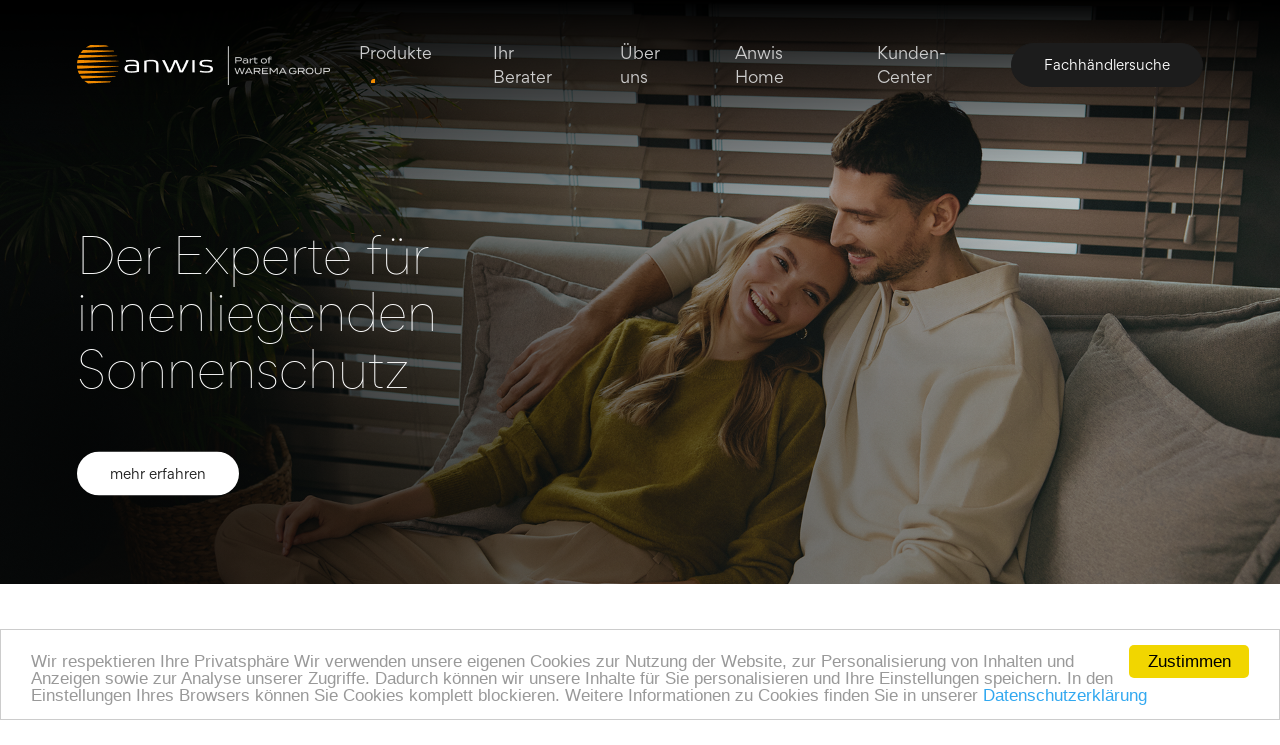

--- FILE ---
content_type: text/html;charset=utf-8
request_url: https://anwis.de/
body_size: 7886
content:

<!DOCTYPE html>
<!--[if IE 8]> <html lang="de" class="ie8 no-js"> <![endif]-->
<!--[if IE 9]> <html lang="de" class="ie9 no-js"> <![endif]-->
<!--[if !IE]><!-->
<!--<![endif]-->
<html lang="de">
<head>
<base href="https://anwis.de/" />
<meta charset="utf-8">
<meta content="width=device-width, initial-scale=1.0, minimum-scale=1.0" name="viewport">
<meta http-equiv="X-UA-Compatible" content="IE=edge,chrome=1">
<title>Hersteller von Rollos, Plissees und Jalousien | ANWIS</title>
<meta name="description" content="ANWIS - Der Experte für innenliegenden Sonnenschutz" />
<meta name="keywords" content="> Plissees und Wabenplissees > Holz- und Bambus-Jalousien > Rollos und Doppelrollos > Alu-Jalousien > Raffrollos und Vorhänge > Dachfenster-Plissees und -Rollos > Vertikal-Jalousien > Flächenvorhänge – Anwis.de" />
<link href="/gfx/favicon.ico" rel="SHORTCUT ICON" type="image/ico">
<meta property="og:site_name" content="anwis.de">
<meta property="og:title" content="">
<meta property="og:description" content="ANWIS - Der Experte für innenliegenden Sonnenschutz">
<meta property="og:type" content="website">
<meta property="og:url" content="https://anwis.de/">
<link rel="canonical" href="https://anwis.de/" />
<!-- build:css(build/destination) assets/v/ec-all.min.css -->
<link href="assets/plugins/bootstrap-editable/css/bootstrap-editable.css" rel="stylesheet"/>
<link href="assets/plugins/fancybox/css/jquery.fancybox.min.css" rel="stylesheet">
<link rel="stylesheet" href="assets/plugins/pickadate/css/default.css" type="text/css" />
<link rel="stylesheet" href="assets/plugins/pickadate/css/default.date.css" type="text/css" />
<link rel="stylesheet" href="assets/plugins/pickadate/css/additional.css" type="text/css" />
<link href="assets/ec/css/custom.v2.css" rel="stylesheet" as="style">
<link href="assets/plugins/select2/css/select2.min.css" rel="stylesheet">
<link href="assets/v2/css/custom.s.css" rel="stylesheet">
<link href="assets/v2/css/aos.css" rel="stylesheet">
<link href="assets/plugins/owl.carousel/owl.carousel.min.css" rel="stylesheet" as="style">
<!-- endbuild -->
<script type="text/javascript">
if (typeof EC === 'undefined') {
EC = {};
}
EC.modules = function () {
var modules= [];
var addToModules = function (addFunction) {
modules.push({init: addFunction});
};
var registerModule = function (module) {
modules.push(module);
};
return {
add: registerModule,
addF: addToModules,
get list () {
return modules;
},
clear: function () {
modules = [];
}
}
}();
EC.locale = {
'single': 'de',
'double': ('de' == 'pl') ? "pl_PL" : "en_EN"
};
EC.domain = (window.location.hostname !== "localhost") ? "https://anwis.de/" : "";
EC.images = "https://anwis.de/images/";
EC.version = '20240509070155';
EC.scriptCompile = false;
</script>
<!-- Google Optimize -->
</head>
<body class="ecommerce indexPage lang-de view-default">
<!-- Google Tag Manager -->
<noscript><iframe src="https://www.googletagmanager.com/ns.html?id=GTM-PG2R6VF" height="0" width="0" style="display:none;visibility:hidden"></iframe></noscript>
<script>(function(w,d,s,l,i){w[l]=w[l]||[];w[l].push({'gtm.start':
new Date().getTime(),event:'gtm.js'});var f=d.getElementsByTagName(s)[0],
j=d.createElement(s),dl=l!='dataLayer'?'&l='+l:'';j.async=true;j.src=
'https://www.googletagmanager.com/gtm.js?id='+i+dl;f.parentNode.insertBefore(j,f);
})(window,document,'script','dataLayer','GTM-PG2R6VF');</script>
<!-- End Google Tag Manager -->
<div class="all">
<script>
window.anwisHeaderType = 'header--dark-transparent';
</script>
<header class="section header header-wrapper navbar header--dark-transparent" data-toggle="sticky-onscroll">
<nav class="navbar navbar-expand-lg u-w-100 container--main">
<a class="navbar-brand brand--white" href="/">
<img src="/gfx/logoWhite.png" alt="" as="image" loading="eager">
</a>
<a class="navbar-brand brand--dark" href="/">
<img src="/gfx/logoBlack.png" alt="" as="image" loading="eager">
</a>
<button class="navbar-toggler" type="button" data-toggle="collapse" data-target="#topMenuNav" aria-controls="topMenuNav" aria-expanded="false" aria-label="Toggle navigation">
<span class="icon-Menu menu-nav-icon"></span>
<span class="icon-Close menu-nav-icon"></span>
</button>
<div class="collapse navbar-collapse inv-scroll" id="topMenuNav">
<ul class="navbar-nav mx-auto">
<li class="nav-item show-hover-menu">
<a class="nav-link justify-content-between" href="#" id="topMenuNav-products" onclick="javascript:void(0)">
<span>Produkte</span>
<span class="dropdown-triangle d-none d-lg-inline-block"></span>
<span class="nav-icon icon-Caret d-md-none"></span>
</a>
<div class="js-products-menu products-menu hover-menu p-0">
<div class="hover-menu-lists-wrapper">
<div class="d-lg-flex p-md-0 p-lg-7 col-12 col-lg-5 m-auto justify-content-between">
<ul class="hover-menu-list list-unstyled col-auto">
<li class="hover-menu-list-header font-size-sm mb-3"><span class="header-subtitle"><b>ENTDECKEN SIE UNSERE PRODUKTE</b></span></li>
<br class="d-none d-md-inline">
<li id="topMenu-plissee-jalousien">
<a href='plissees-und-wabenplissees.html' class="nav-link hover-menu-nav-link p-0 topMenu-link">
Plissees und Wabenplissees
</a>
</li>
<li id="topMenu-holz-und-bambus-jalousien">
<a href='holz-und-bambus-jalousien.html' class="nav-link hover-menu-nav-link p-0 topMenu-link">
Holz- und Bambus-Jalousien
</a>
</li>
<li id="topMenu-rollos">
<a href='rollos-und-doppelrollos.html' class="nav-link hover-menu-nav-link p-0 topMenu-link">
Rollos und Doppelrollos
</a>
</li>
<li id="topMenu-alu-jalousien">
<a href='alu-jalousien.html' class="nav-link hover-menu-nav-link p-0 topMenu-link">
Alu-Jalousien
</a>
</li>
<li id="topMenu-raffrollos-und-vorhange">
<a href='raffrollos-und-vorhange.html' class="nav-link hover-menu-nav-link p-0 topMenu-link">
Raffrollos und Vorhänge
</a>
</li>
<li id="topMenu-dachrollos">
<a href='dachfenster-plissees-und-rollos.html' class="nav-link hover-menu-nav-link p-0 topMenu-link">
Dachfenster-Plissees und -Rollos
</a>
</li>
<li id="topMenu-vertikal-jalousien">
<a href='vertikal-jalousien.html' class="nav-link hover-menu-nav-link p-0 topMenu-link">
Vertikal-Jalousien
</a>
</li>
<li id="topMenu-flachenvorhange">
<a href='flachenvorhange.html' class="nav-link hover-menu-nav-link p-0 topMenu-link">
Flächenvorhänge
</a>
</li>
</ul>
<ul class="col-auto list-unstyled">
<br class="d-md-none">
<li class="hover-menu-list-header font-size-sm mb-3"><span class="header-subtitle"><b>FINDEN SIE MEHR HERAUS</b></span></li>
<br class="d-none d-md-inline">
<li>
<a class="nav-link hover-menu-nav-link p-0 topMenu-link" href="/produktvergleich.html">Produktvergleich</a>
</li>
<li>
<a class="nav-link hover-menu-nav-link p-0 topMenu-link" href="/online-kataloge.html">Online-Kataloge</a>
</li>
<li>
<a class="nav-link hover-menu-nav-link p-0 topMenu-link" href="/do/blog">Blog</a>
</li>
</ul>
</div>
</div>
</div>
</li>
<li class="nav-item"><a class="nav-link" href="/ihr-berater.html">Ihr Berater</a></li><li class="nav-item"><a class="nav-link" href="/ueber-uns.html">Über uns</a></li><li class="nav-item show-hover-menu"><a class="nav-link justify-content-between" href="#" onclick="javasctipt:void(0)">Anwis Home<span class="nav-icon icon-Caret d-md-none"></span></a><div class="hover-menu"><div class="hover-menu-lists-wrapper"><div class="d-lg-flex p-md-0 p-lg-7 col-12 col-lg-5 m-auto justify-content-between"><ul class="hover-menu-list list-unstyled col-auto"><li><a class="nav-link hover-menu-nav-link p-0 topMenu-link" href="/produktvergleich.html">Produktvergleich</a></li><li><a class="nav-link hover-menu-nav-link p-0 topMenu-link" href="/bildergalerie.html">Bildergalerie</a></li><li><a class="nav-link hover-menu-nav-link p-0 topMenu-link" href="/online-kataloge.html">Online-Kataloge</a></li><li><a class="nav-link hover-menu-nav-link p-0 topMenu-link" href="/do/blog">Blog</a></li></ul></div></div></div></li><li class="nav-item show-hover-menu"><a class="nav-link justify-content-between" href="/kunden-center.html" onclick="javasctipt:void(0)">Kunden-Center<span class="nav-icon icon-Caret d-md-none"></span></a><div class="hover-menu"><div class="hover-menu-lists-wrapper"><div class="d-lg-flex p-md-0 p-lg-7 col-12 col-lg-5 m-auto justify-content-between"><ul class="hover-menu-list list-unstyled col-auto"><li class="hover-menu-list-header font-size-sm mb-3"><span class="header-subtitle">PRIVATKUNDEN</span></li><br class="d-none d-md-inline" /><li><a class="nav-link hover-menu-nav-link p-0 topMenu-link" href="/kunden-center/kontaktformular">Kontaktformular</a></li><li><a class="nav-link hover-menu-nav-link p-0 topMenu-link" href="/do/distributors">Fachhändlersuche</a></li></ul><ul class="hover-menu-list list-unstyled col-auto"><br class="d-md-none" /><li class="hover-menu-list-header font-size-sm mb-3"><span class="header-subtitle">FACHHÄNDLER </span></li><br class="d-none d-md-inline" /><li><a class="nav-link hover-menu-nav-link p-0 topMenu-link" href="https://sonnenschutzaufmass.de/" target="_blank">Fachhändler-Login</a></li><li><a class="nav-link hover-menu-nav-link p-0 topMenu-link" href="https://sonnenschutzaufmass.de/index.php?mod=register" target="_blank">Neuanmeldung zum Fachhändler-Bereich</a></li></ul></div></div></div></li></ul>
<a href="/do/distributors" class="btn btn-primary btn-goto-distributors d-none d-md-block">Fachhändlersuche</a>
</div>
<a href="/do/distributors" class="d-block d-md-none menu-nav-icon"><span class="icon-Location"></span></a>
</nav>
</header>
<div class="section page-slider hero-image hero-image--index">
<div id="layerslider">
<div class="item promotionBanner" data-id="44" data-promotionBannerName="" data-promotionBannerIndex="1">
<div class="text-grid u-ml-standard mb-0">
<h1 class="slider-text-layer h1 mb-8">Der Experte für innenliegenden Sonnenschutz</h1>
<a href="/ueber-uns.html" class="btn btn-white">mehr erfahren</a>
</div>
<picture>
<source srcset="https://anwis.de/images/_bannerImageMobile/bannerImageHomeANWISmobile.png" media="(max-width: 767)" />
<source srcset="https://anwis.de/images/_bannerImage/bannerImageHomerANWIS.png" />
<img src="https://anwis.de/images/_bannerImage/bannerImageHomerANWIS.png" alt="" loading="eager" class="img-fluid">
</picture>
</div>
</div>
<div class="hero-image--index-panel d-none d-lg-block">
<div class="container--main d-flex align-items-center u-h-100">
<span class="icon-Scroll mr-8"></span> <span class="scroll-desc">Weiter scrollen & entdecken</span>
</div>
</div>
</div>
<script type="text/javascript">
EC.modules.add({
first: true,
module: "layerslider",
init: function () {
LayersliderInit.initLayerSlider({
points: true,
initLayerSlider: false
});
LayersliderInit.initLayerSlider({
points: true,
idSLider: 'layersliderinspirationsmain',
initLayerSlider: false
});
}
});
</script>
<main class=''>
<section class="section-products py-8 py-lg-12">
<div class="container--main">
<h1 class="h2 mb-6">Produkte</h1>
<p class="section-products-desc mb-0">
Mit den vielfältigen Lösungen von ANWIS verschönern Sie nicht nur Ihre Räume, sondern schaffen auch ganz einfach mehr Privatsphäre sowie Sonnenschutz und Raumtemperierung nach Ihren Wünschen. Genießen Sie mit ANWIS mehr Behaglichkeit und Komfort &ndash; und entdecken Sie unsere Plissees, Jalousien, Rollos und vieles mehr: maßgeschneidert auf Ihren Stil und Ihren individuellen Bedarf!
</p>
</div>
<div class="u-ml-standard mainPage-categories-slider-wrapper">
<div class="owl-nav owl-nav-buttons owl-nav-buttons--main-page-categories"></div>
<div class="mainPage-categories-slider owl-carousel mt-10 mt-12">
<div class="card">
<img class="card-img-top owl-lazy" data-src="https://anwis.de/images/_mainPageSliderPhoto/plissee-jalousien-480-240.jpg" alt="Plissees und Wabenplissees">
<div class="card-body p-4 p-lg-6">
<div class="card-title font-size-xxl">
<a href="plissees-und-wabenplissees.html" class="d-flex justify-content-between">
Plissees und Wabenplissees<span class="icon-Arrow-forward24"></span>
</a>
</div>
<p class="card-text"></p>
</div>
</div>
<div class="card">
<img class="card-img-top owl-lazy" data-src="https://anwis.de/images/_mainPageSliderPhoto/bambus-jalousien-neue-kollektion.jpg" alt="Holz- und Bambus-Jalousien">
<div class="card-body p-4 p-lg-6">
<div class="card-title font-size-xxl">
<a href="holz-und-bambus-jalousien.html" class="d-flex justify-content-between">
Holz- und Bambus-Jalousien<span class="icon-Arrow-forward24"></span>
</a>
</div>
<p class="card-text"></p>
</div>
</div>
<div class="card">
<img class="card-img-top owl-lazy" data-src="https://anwis.de/images/_mainPageSliderPhoto/rollos-480-240.jpg" alt="Rollos und Doppelrollos">
<div class="card-body p-4 p-lg-6">
<div class="card-title font-size-xxl">
<a href="rollos-und-doppelrollos.html" class="d-flex justify-content-between">
Rollos und Doppelrollos<span class="icon-Arrow-forward24"></span>
</a>
</div>
<p class="card-text"></p>
</div>
</div>
<div class="card">
<img class="card-img-top owl-lazy" data-src="https://anwis.de/images/_mainPageSliderPhoto/alu-jalousien-480x240.jpg" alt="Alu-Jalousien">
<div class="card-body p-4 p-lg-6">
<div class="card-title font-size-xxl">
<a href="alu-jalousien.html" class="d-flex justify-content-between">
Alu-Jalousien<span class="icon-Arrow-forward24"></span>
</a>
</div>
<p class="card-text"></p>
</div>
</div>
<div class="card">
<img class="card-img-top owl-lazy" data-src="https://anwis.de/images/_mainPageSliderPhoto/raffrollos-480-240.jpg" alt="Raffrollos und Vorhänge">
<div class="card-body p-4 p-lg-6">
<div class="card-title font-size-xxl">
<a href="raffrollos-und-vorhange.html" class="d-flex justify-content-between">
Raffrollos und Vorhänge<span class="icon-Arrow-forward24"></span>
</a>
</div>
<p class="card-text"></p>
</div>
</div>
<div class="card">
<img class="card-img-top owl-lazy" data-src="https://anwis.de/images/_mainPageSliderPhoto/dachrollos-480-240.jpg" alt="Dachfenster-Plissees und -Rollos">
<div class="card-body p-4 p-lg-6">
<div class="card-title font-size-xxl">
<a href="dachfenster-plissees-und-rollos.html" class="d-flex justify-content-between">
Dachfenster-Plissees und -Rollos<span class="icon-Arrow-forward24"></span>
</a>
</div>
<p class="card-text"></p>
</div>
</div>
<div class="card">
<img class="card-img-top owl-lazy" data-src="https://anwis.de/images/_mainPageSliderPhoto/vertikal-jalousien-480-240.jpg" alt="Vertikal-Jalousien">
<div class="card-body p-4 p-lg-6">
<div class="card-title font-size-xxl">
<a href="vertikal-jalousien.html" class="d-flex justify-content-between">
Vertikal-Jalousien<span class="icon-Arrow-forward24"></span>
</a>
</div>
<p class="card-text"></p>
</div>
</div>
<div class="card">
<img class="card-img-top owl-lazy" data-src="https://anwis.de/images/_mainPageSliderPhoto/Flachenvorhange-480-240.jpg" alt="Flächenvorhänge">
<div class="card-body p-4 p-lg-6">
<div class="card-title font-size-xxl">
<a href="flachenvorhange.html" class="d-flex justify-content-between">
Flächenvorhänge<span class="icon-Arrow-forward24"></span>
</a>
</div>
<p class="card-text"></p>
</div>
</div>
</div>
</div>
</section>
<section class="section-inspiration js-section-inspiration lazy-background parallax-background py-12">
<div class="section-inspiration-panel p-4 p-lg-8 ml-auto u-mr-6vw">
<h3 class="h3">
<a class="d-flex justify-content-between" href="/do/inspiracje">
<span class="font-weight-normal">Inspirationen für Ihr Zuhause</span>
<span class="icon-Arrow-forward24"></span>
</a>
</h3>
<img src="/gfx/loader.gif" alt="" class="section-loader" />
</div>
<style>
.section-inspiration {
background-image: url('/gfx/loader.gif');
}
@media (max-width: 475px) {
.section-inspiration.visible {
background-image: url('https://anwis.de/images//anwisPromoMainMobile.jpeg');
}
}
@media (min-width: 476px) and (max-width: 767px) {
.section-inspiration.visible {
background-image: url('https://anwis.de/images//anwisPromoMainTablet.jpeg');
}
}
@media (min-width: 768px) {
.section-inspiration.visible {
background-image: url('https://anwis.de/images//anwisPromoMain.jpeg');
}
}
</style>
<script defer type="text/javascript">
EC.modules.add({
module: 'inspirations',
init: function() {
var options = {allDynamicPoints: , isMainPage: true}
var inspirations = new EC.InspirationsPage.Inspirations(options);
}
})
</script>
</section>
<section class="virtual-advisor py-8 py-lg-12">
<div class="container--main">
<div class="row align-items-center">
<div class="col-12 col-md-6">
<h2 class="h1 mb-6">Ihr Berater</h2>
<p class="mt-4 mb-md-6">
Finden Sie jetzt genau den Sonnenschutz für Ihre Räume, mit dem Sie den Lichteinfall ganz einfach steuern und störendes Blenden von außen effektiv vermeiden! Vielleicht fragen Sie sich, welches Produkt am besten zu Ihrem Fenstertyp oder Einrichtungsstil passt? Unser Berater hilft Ihnen dabei, im Handumdrehen die beste Lösung zu finden!
</p>	<a href="/ihr-berater.html" class="btn btn-secondary">mehr erfahren</a>
</div>
<div class="col-12 col-md-5 offset-md-1 img-coffee mt-7 mt-md-0"><img class="img-fluid" loading="lazy" src="https://anwis.de/images/orange-sweater.png" alt="" ></div>
</div>
</div>
</section>
<section class="mainPage-blog pt-8 py-md-8 py-lg-12">
<div class="u-ml-standard">
<h2 class="h1 mb-4">Blog</h2>
<a href="/do/blog" class="d-inline-block mb-6">alle Beiträge anzeigen <span class="icon-Arrow-forward"></span></a>
<div class="main-page-blog-slider-wrapper mt-12 mt-lg-0">
<div class="main-page-blog-slider-nav owl-nav-buttons owl-nav-buttons--main-page-blog"></div>
<div class="owl-carousel main-page-blog-slider">
<div class="card">
<img data-src="https://anwis.de/images/_news_shot/techniken-zur-sicherung-von-fenstern-und-terrassentur.jpg" class="card-img-top owl-lazy" alt="">
<div class="card-body p-4 p-lg-8">
<div class="card-title font-size-xxl">
<a href="techniken-zur-sicherung-von-fenstern-und-terrassen.html" class="d-flex justify-content-between">
Techniken zur Sicherung von Fenstern und Terrassentür<span class="icon-Arrow-forward24"></span>
</a>
</div>
<p class="card-text">Moderne Innenräume sind oft von großen Glasflächen geprägt, die Tageslicht hereinlassen und die Räume optisch vergrößern. Doch übermäßige Sonneneinstrahlung, Blendung und fehlende Privatsphäre stellen häufige Herausforderungen für Haus- und Wohnungsbesitzer dar. Zum Glück lassen sich solche Unannehmlichkeiten leicht vermeiden – mit den richtigen Techniken zur Sicherung von Fenstern und Terrassentüren. Sie erhöhen nicht nur den Wohnkomfort, sondern betonen auch die Ästhetik des Raumes.</p>
</div>
</div>
<div class="card">
<img data-src="https://anwis.de/images/_news_shot/neue-plissee-kollektion-von-anwis-pc.jpg" class="card-img-top owl-lazy" alt="">
<div class="card-body p-4 p-lg-8">
<div class="card-title font-size-xxl">
<a href="stilvolle-fenster-und-raume-entdecken-sie-die-neue-plissee-kollektion-von-anwis.html" class="d-flex justify-content-between">
Stilvolle Fenster und Räume – entdecken Sie die neue Plissee-Kollektion von ANWIS<span class="icon-Arrow-forward24"></span>
</a>
</div>
<p class="card-text">Ein durchdacht gestaltetes Fenster ist mehr als nur ein Detail – es ist ein zentrales Element, das den Charakter eines Raumes unterstreicht, seine Atmosphäre prägt und die Funktionalität des gesamten Wohnbereichs beeinflusst. Die neue Plissee-Kollektion von ANWIS richtet sich an all jene, die Design, Komfort und bewusste Entscheidungen harmonisch miteinander verbinden möchten.</p>
</div>
</div>
<div class="card">
<img data-src="https://anwis.de/images/_news_shot/Hochster-Standard-bei-Fensterbeschattungen.jpg" class="card-img-top owl-lazy" alt="">
<div class="card-body p-4 p-lg-8">
<div class="card-title font-size-xxl">
<a href="hochster-standard-bei-fensterbeschattungen-neue-a.html" class="d-flex justify-content-between">
Höchster Standard bei Fensterbeschattungen – Neue ANWIS Holzlamellen-Kollektion für Jalousien<span class="icon-Arrow-forward24"></span>
</a>
</div>
<p class="card-text">Holzjalousien zählen zu den beliebtesten Elementen der Inneneinrichtung. Holz, als Naturmaterial, verleiht Räumen Wärme und Eleganz. Unter den zahlreichen verfügbaren Optionen haben wir ein exklusives Angebot für unsere Kunden entwickelt, das sich durch höchste Qualität und anspruchsvolles Design auszeichnet.</p>
</div>
</div>
</div>
</div>
</div>
</section>
</main>
<footer>
<section class="section pre-footer pre-footer-map"> <div class="d-flex justify-content-center align-items-center prefooter">
<div class="col-12 col-md-6 d-flex flex-wrap justify-content-lg-center align-items-center footer-distributor">
<h2 class="h1 mb-6 u-w-100">Fachhändlersuche</h2>
<a href="/do/distributors" class="btn btn-primary">mehr erfahren</a>
</div>
<div class="col-md-6 pl-0 pr-0 pl-md-4 footer-map">
<img class="img-fluid d-block ml-auto" loading="lazy" src="/gfx/map.png" alt="map">
</div>
</div>
</section>
<div class="section featured-section">
<div class="container">
</div>
</div>
<div class="footer">
<div class="container--footer">
<div class="row row-footer">
<div class="col-md-6 col-sm-6 d-flex footer-left">
<div class="footer-links-container"><h4>ANWIS</h4><ul><li><a href="/ueber-uns.html">Über uns</a></li><li><a href="/kunden-center/kontaktformular">Kontaktformular</a></li><li><a href="/do/distributors">Fachhändlersuche</a></li><li><a href="/ihr-berater.html">Ihr Berater</a></li><li><a href="/blog.html">Blog</a></li><li><a href="https://sonnenschutzaufmass.de/" target="_blank">Fachhändler-Login</a></li><li><a href="/impressum.html">Impressum und Datenschutz</a></li><li><a href="/informationsklauseln.html">Informationsklauseln</a></li></ul></div><div class="footer-links-container"><h4>PRODUKTE</h4><ul><li><a href="/plissees-und-wabenplissees.html">Plissees und Wabenplissees</a></li><li><a href="/holz-und-bambus-jalousien.html">Holz- und Bambus-Jalousien</a></li><li><a href="/rollos-und-doppelrollos.html">Rollos und Doppelrollos</a></li><li><a href="/alu-jalousien.html">Alu-Jalousien</a></li><li><a href="/raffrollos-und-vorhange.html">Raffrollos und Vorhänge</a></li><li><a href="/dachfenster-plissees-und-rollos.html">Dachfenster-Plissees und -Rollos</a></li><li><a href="/vertikal-jalousien.html">Vertikal-Jalousien</a></li><li><a href="/flachenvorhange.html">Flächenvorhänge</a></li></ul></div></div>
<div class="col-md-6 col-sm-6 d-flex flex-right">
<div>
<a class="navbar-brand brand--white footer-logo" href="/">
<img src="/gfx/logoWhite.png" alt="" as="image" loading="eager"></a>
<div class="footer-right-wrapper"><div class="anwis-address">ANWIS Sp.z o.o.<br />Smocza 16/18,87-800<br class="m-br" />Włocławek<br />USt.-Ident-Nr.: PL5252588797</div><div class="anwis-contact"><a href="tel:+49 699 501 96 31">+49 699 501 96 31</a><br /><a href="mailto:info@anwis.de">info@anwis.de</a></div><div class="footer-social-links-container"><ul class="footer-social-links"><li><a href="https://www.facebook.com/Rollos-Jalousien-Plissees-109965188016572/" target="_blank">Facebook</a></li><li><a href="https://www.instagram.com/anwis.de/" target="_blank">Instagram</a></li><li><a href="https://www.youtube.com/channel/UCC-u_srb30oE5hQOiC5Gg6A" target="_blank">YouTube</a></li><li><a href="https://www.linkedin.com/company/108837386/" target="_blank">Linkedin</a></li></ul></div></div></div>
</div>
</div>
</div>
<div class="d-flex">
<div class="col-md-12 padding-top-10 footerInfo">
<span>Copyright © Anwis</span>
</div>
</div>
</div>
</footer>
</div>
<!--[if lt IE 9]>
<script src="assets/plugins/respond.min.js"></script>
<![endif]-->
<!-- build:js(build/destination) assets/v/ec-app.js -->
<script src="assets/ec/js/jquery.min.js" as="script"></script>
<script src="assets/ec/js/popper.min.js" as="script"></script>
<script src="assets/ec/js/bootstrap.min.js" as="script"></script>
<script src="assets/plugins/fancybox/js/jquery.fancybox.min.js" type="text/javascript"></script>
<script src="assets/global/plugins/OwlCarousel2-2.3.4/owl.carousel.js" as="script"></script>
<!-- Price slider -->
<script src="assets/plugins/typeahead/handlebars.min.js" as="script"></script>
<script src="assets/plugins/select2/js/select2.full.js" type="text/javascript"></script>
<script src="assets/ec/js/ec.js" type="text/javascript"></script>
<script src="assets/ec/js/loadItemToCarousel.js" type="text/javascript" as="script"></script>
<!-- Object-fit Cover for IEdge -->
<script src="assets/v2/js/objectfitcover.min.js" type="text/javascript"></script>
<!-- HTML5 PICTURE tag -->
<script src="assets/ec/js/picturefill.min.js" type="text/javascript" as="script"></script>
<!-- Scroll Animation -->
<script src="assets/v2/js/aos.js"></script>
<script src="assets/v2/js/mp.js" type="text/javascript"></script>
<script src="assets/ec/js/jquery.cookie.js" type="text/javascript"></script>
<script src="assets/ec/js/moduleConfig.js" type="text/javascript"></script>
<script src="assets/ec/js/modulesManager.js" type="text/javascript"></script>
<script src="assets/ec/js/moduleConfigParents.js" type="text/javascript" as="script"></script>
<script src="assets/ec/js/custom.js" type="text/javascript" as="script"></script>
<script src="assets/ec/js/touchspin.js" type="text/javascript" as="script"></script>
<script src="assets/ec/js/materialDesignForms.js" type="text/javascript" as="script"></script>
<!-- endbuild -->
<script type="text/javascript">
EC.modules.add({
module:"hashModal",
init: function () {
if (typeof EC.item !== "undefined" && typeof EC.item.Hash === "function") {
new EC.item.Hash();
}
}
});
EC.modules.add({
first: true,
css: ["assets/plugins/owl.carousel/owl.carousel.min.css"],
init: function () {
$.fn.initOWL();
}
});
EC.modules.add({
first: true,
module: "layerslider",
init: function () {
LayersliderInit.initLayerSlider({
points: true
});
}
});
EC.modules.add({
init: function () {
if ($('[data-ec_ajax-url]').length === 0) {
$('.ec_ValidatedForm').exists($.fn.initFormValidation, EC.locale.double);
}
}
});
EC.modules.add({
css: ["assets/plugins/rateit/src/rateit.css"],
js: ["assets/plugins/rateit/src/jquery.rateit.min.js"]
});
EC.modules.add({
js: ["assets/plugins/back-to-top/back-to-top.min.js"]
});
EC.modules.add({
init: function () {
if (typeof productdata != "undefined") {
$("a.item-details").on("click", function() {
var isymbol = $(this).closest(".product-item").data("symbol");
var ihref = $(this).attr("href");
ga('ec:addProduct', productdata[isymbol] );
ga('ec:setAction', 'click', {list: productdata[isymbol].list});
ga('send', 'event', 'Ecommerce', 'productClick', isymbol, {
hitCallback: function() {
document.location = ihref;
}
});
});
}
}
});
EC.modules.add({
last: true,
init: function () {
setTimeout(function () {
try {
AOS.init();
} catch(e) {}
}, 0)
}
});
EC.modules.add({
module:"addToBasket",
first: true,
init: function () {
$.ec_init(EC.locale.double);
$(".breadcrumb").initActiveCategory();
$.fn.initOWL();
EC.addToBasket.init({
typeAdd: "0",
showModal: "false",
showModalCustomizable: "false",
isItem : "",
loadingButton: "Loading..."
});
}
});
EC.modules.add({
jsOrder:true,
module: "forms",
init: function () {
EC.forms.init({
useReCaptcha: true,
topMarginErrorOffset: 250,
formMessages: {
reCaptchaValidation: 'reCaptcha is is required!',
defaultSuccess: 'Message was sent!',
defaultFailure: 'Error! The message has not been sent!'
}
});
}
});
EC.modules.add({
init: function () {
$('.mainPage-categories-slider').owlCarousel({
lazyLoad: true,
lazyLoadEager:1,
nav: true,
dots:false,
navElement:'div',
navContainer: '.owl-nav-buttons--main-page-categories',
navText: ['<span class="icon-Arrow-small-down"></span>', '<span class="icon-Arrow-small-down"></span>'],
responsive: {
0: {
items: 1,
margin: 24,
stagePadding: 30,
},
576: {
items: 2,
margin: 48,
stagePadding: 100,
},
1400: {
items: 3,
margin: 48,
stagePadding: 100,
}
}
});
if (window.innerWidth >= 992) {
$( '.owl-distributor-slider' ).owlCarousel( {
lazyLoad: true,
lazyLoadEager: 1,
loop: true,
nav: true,
dots: false,
navElement: 'div',
navContainer: '.owl-nav-buttons--distributor',
navText: ['<span class="icon-Arrow-small-down"></span>', '<span class="icon-Arrow-small-down"></span>'],
items: 3,
autoWidth: false,
responsiveClass: true,
responsive: {
0: {
items: 1.3,
margin: 24,
},
576: {
items: 2.35,
margin: 48,
},
}
});
}
if (window.innerWidth < 992) {
$( '.owl-distributor-slider-mobile' ).owlCarousel( {
lazyLoad: true,
lazyLoadEager: 1,
loop: true,
nav: true,
dots: false,
navElement: 'div',
navContainer: '.owl-nav-buttons--distributor-mobile',
navText: ['<span class="icon-Arrow-small-down"></span>', '<span class="icon-Arrow-small-down"></span>'],
items: 3,
autoWidth: false,
responsiveClass: true,
responsive: {
0: {
items: 1.3,
margin: 24,
},
576: {
items: 2.35,
margin: 48,
},
}
});
}
$('.owl-products-photos').owlCarousel({
lazyLoad: true,
lazyLoadEager:1,
nav: true,
dots:false,
navElement:'div',
navContainer: '.owl-nav-buttons--products',
navText: ['<span class="icon-Arrow-small-down"></span>', '<span class="icon-Arrow-small-down"></span>'],
responsive: {
0: {
items: 1,
margin: 24,
stagePadding: 30,
},
992: {
items: 2,
margin: 38,
stagePadding: 100,
},
1600: {
items: 2,
margin: 38,
stagePadding: 100,
}
}
})
$('.main-page-blog-slider').owlCarousel({
lazyLoad: true,
lazyLoadEager:1,
dots:false,
navElement:'div',
nav: true,
navContainer: '.owl-nav-buttons--main-page-blog',
navText: ['<span class="icon-Arrow-small-down"></span>', '<span class="icon-Arrow-small-down"></span>'],
responsive: {
0: {
items: 1,
margin: 24,
stagePadding: 30,
},
576: {
items: 2,
margin: 38,
stagePadding: 100,
},
1600: {
items: 2,
margin: 38,
stagePadding: 100,
}
}
})
}
})
jQuery(document).ready(function() {
EC.modules.start.init({
js: ["assets/ec/js/jquery.min.js",
"assets/ec/js/popper.min.js",
"assets/ec/js/bootstrap.min.js",
"assets/ec/js/picturefill.min.js",
"assets/plugins/owl.carousel/owl.carousel.min.js",
"assets/ec/js/ec.js",
"assets/ec/js/jquery.cookie.js",
"assets/ec/js/moduleConfig.js",
"assets/ec/js/modulesManager.js",
"assets/ec/js/custom.js"],
css: [
"assets/ec/css/bootstrap.custom.css",
"assets/plugins/owl.carousel/owl.carousel.min.css",
"assets/ec/css/custom.s.css"]
});
});
</script>
<!-- Begin Cookie Consent plugin by Silktide - http://silktide.com/cookieconsent --><script type="text/javascript">window.cookieconsent_options = {"message":"Wir respektieren Ihre Privatsphäre Wir verwenden unsere eigenen Cookies zur Nutzung der Website, zur Personalisierung von Inhalten und Anzeigen sowie zur Analyse unserer Zugriffe. Dadurch können wir unsere Inhalte für Sie personalisieren und Ihre Einstellungen speichern. In den Einstellungen Ihres Browsers können Sie Cookies komplett blockieren. Weitere Informationen zu Cookies finden Sie in unserer","dismiss":"Zustimmen","learnMore":"Datenschutzerklärung","link":"/impressum.html","theme":"light-bottom"};</script><script type="text/javascript" src="/assets/plugins/cookieconsent-1.0.9/cookieconsent.min.js" async></script><!-- End Cookie Consent plugin -->
</body>
</html>



--- FILE ---
content_type: text/css
request_url: https://anwis.de/assets/plugins/pickadate/css/default.date.css
body_size: 1203
content:
.picker__box{padding:0 1em}
.picker__header{text-align:center;position:relative;margin-top:.75em}
.picker__month,.picker__year{font-weight:500;display:inline-block;margin-left:.25em;margin-right:.25em}
.picker__year{color:#999;font-size:.8em;font-style:italic}.picker__select--month,.picker__select--year{font-size:.8em;border:1px solid #b7b7b7;height:2.5em;padding:.66em .25em;margin-left:.25em;margin-right:.25em;margin-top:-.5em}.picker__select--month{width:35%}.picker__select--year{width:22.5%}.picker__select--month:focus,.picker__select--year:focus{border-color:#0089ec}.picker__nav--prev,.picker__nav--next{position:absolute;top:-.33em;padding:.5em 1.33em;width:1em;height:1em}.picker__nav--prev{left:-1em;padding-right:1.5em}.picker__nav--next{right:-1em;padding-left:1.5em}.picker__nav--prev:before,.picker__nav--next:before{content:" ";border-top:.5em solid transparent;border-bottom:.5em solid transparent;border-right:.75em solid #000;width:0;height:0;display:block;margin:0 auto}.picker__nav--next:before{border-right:0;border-left:.75em solid #000}.picker__nav--prev:hover,.picker__nav--next:hover{cursor:pointer;color:#000;background:#b1dcfb}.picker__nav--disabled,.picker__nav--disabled:hover,.picker__nav--disabled:before,.picker__nav--disabled:before:hover{cursor:default;background:0;border-right-color:#f5f5f5;border-left-color:#f5f5f5}.picker__table{text-align:center;border-collapse:collapse;border-spacing:0;table-layout:fixed;font-size:inherit;width:100%;margin-top:.75em;margin-bottom:.5em}@media (min-height:33.875em){.picker__table{margin-bottom:.75em}}.picker__table td{margin:0;padding:0}.picker__weekday{width:14.285714286%;font-size:.75em;padding-bottom:.25em;color:#999;font-weight:500}@media (min-height:33.875em){.picker__weekday{padding-bottom:.5em}}.picker__day{padding:.3125em 0;font-weight:200;border:1px solid transparent}.picker__day--today{color:#0089ec;position:relative}.picker__day--today:before{content:" ";position:absolute;top:2px;right:2px;width:0;height:0;border-top:.5em solid #0059bc;border-left:.5em solid transparent}

.picker__day--selected,
.picker__day--selected:hover{border-color:#0089ec}
.picker__day--highlighted{background:#b1dcfb}
.picker__day--disabled:before{border-top-color:#aaa}
.picker__day--outfocus{color:#ddd;-ms-filter:"alpha(Opacity=66)";filter:alpha(opacity=66);-moz-opacity:.66;opacity:.66}
.picker__day--infocus:hover,.picker__day--outfocus:hover{cursor:pointer;color:#000;background:#b1dcfb}
.picker__day--highlighted:hover,.picker--focused .picker__day--highlighted{background:#0089ec;color:#fff}
.picker__day--disabled,.picker__day--disabled:hover{background:#f5f5f5;border-color:#f5f5f5;color:#ddd;cursor:default}
.picker__day--highlighted.picker__day--disabled,.picker__day--highlighted.picker__day--disabled:hover{background:#bbb}
.picker__footer{text-align:center}
.picker__button--today,.picker__button--clear{border:1px solid #fff;background:#fff;font-size:.8em;padding:.66em 0;font-weight:700;width:50%;display:inline-block;vertical-align:bottom}
.picker__button--today:hover,.picker__button--clear:hover{cursor:pointer;color:#000;background:#b1dcfb;border-bottom-color:#b1dcfb}
.picker__button--today:focus,.picker__button--clear:focus{background:#b1dcfb;border-color:#0089ec;outline:0}
.picker__button--today:before,.picker__button--clear:before{position:relative;display:inline-block;height:0}
.picker__button--today:before{content:" ";margin-right:.45em;top:-.05em;width:0;border-top:.66em solid #0059bc;border-left:.66em solid transparent}
.picker__button--clear:before{content:"\D7";margin-right:.35em;top:-.1em;color:#e20;vertical-align:top;font-size:1.1em}

/* NEW */
.picker__frame { border: 10px solid #d8d7d6; background: #FFF; font-family: 'Open sans', Arial; }
.picker__title { text-align: center; font-size: 18px; font-weight: bold; text-transform: uppercase; padding: 35px 0; }
.picker__box { border-radius: 0; padding: 0; border: 0; background: #FFF; }
.picker__header { background: #3e220c; padding: 10px 0; margin: 0; }
.picker__month, .picker__year { font-weight: bold; color: #FFF; font-style: normal; font-size: 18px; text-transform: uppercase; }

.picker__nav--prev:before, .picker__nav--next:before { border-right: .75em solid #FFF; }
.picker__nav--next:before { border-right: 0; border-left: .75em solid #FFF; }
.picker__nav--prev, .picker__nav--next { top: 12px; padding: 0; }
.picker__nav--prev { left: 10px; }
.picker__nav--next { right: 10px; }
.picker__nav--prev:hover, .picker__nav--next:hover { background-color: transparent; }

.picker__weekday { color: #3e220c; font-weight: bold;  font-size: 18px; text-transform: uppercase;  }
.picker__day { border-color: #e2dedb; margin: 4px; font-weight: bold;  font-size: 14px; color: #3e220c; min-height: 60px; position: relative; }
.picker__day--infocus:hover,.picker__day--outfocus:hover{ cursor:pointer; background:#f3ece7}
.picker__day--disabled,.picker__day--disabled:hover{background:#FFF;border-color:#e2dedb;color:#d8d3ce;cursor:default}
.picker__day--highlighted:hover,.picker--focused .picker__day--highlighted {background:#3e220c;color:#fff; border-color: #FFF;}

.picker__day_free-special { background: #6a9cc3; border-color: #FFF; color: #FFF; }
.picker__day_free-delivery { background: #e7959f; border-color: #FFF; color: #FFF; }
.picker__day_free-orange { background: #fdd69e; border-color: #FFF;}
.delivery-cost { display: block; font-weight: normal; font-size: 12px; position: absolute; bottom: 10px; text-align: center; width: 100%; line-height: 13px; }

--- FILE ---
content_type: text/css
request_url: https://anwis.de/assets/plugins/pickadate/css/additional.css
body_size: 566
content:
/* additional css if needed */
#deliveryDatePicker_root .modal-header .btn, #deliveryDatePicker_root .modal-footer .btn{
	position:static;
}
#deliveryDatePicker_root .modal-footer .btn.pull-left{
    background-clip: padding-box;
    border-radius: 6px;
    border-width: 1px;
    display: block;
    font-size: 16px;
    font-weight: 700;
    padding: 14px 25px;
    text-align: center;
}
#deliveryDatePicker_root .picker__day{
	background-position: center center;
	background-size: 100% 100%;
}
#deliveryDatePicker_root .picker__day--selected{
	border:2px solid #3e220c;
	color:#3e220c !important;
}
#deliveryDatePicker_root .delivery-box.selected{
	border: 2px solid rgb(0, 0, 0); border-radius: 10px;
}
#deliveryDatePicker_root .delivery-box{
	margin: 10px 0;
	padding: 20px 10px;
}
#deliveryDatePicker_root .modal-body {
	 overflow: hidden;
}
#deliveryDatePicker_root .picker__weekday{
	text-align:center;
}
@media(max-width:640px) { 
	#deliveryDatePicker_root .picker__delivery .addToBasket{float:left !important}
}

.picker__frame{max-height: 100% !important;}
#deliveryDatePicker_root input.deliveriesSelect{margin:0px;}
#deliveryDatePicker_root .basket-title {font-size: 18px;font-weight: bold;margin-bottom: 0;}
#deliveryDatePicker_root .description {font-size: 12px;margin-top: 4px;white-space: normal;}
#deliveryDatePicker_root .deliveryImage {margin: 5px;max-width: 94px;}
#deliveryDatePicker_root .col-md-6, #deliveryDatePicker_root .col-md-8{display: block !important}
#deliveryDatePicker_root .delivery-box, #deliveryDatePicker_root .sub-delivery-box{position: relative;}
@media (max-width: 767px) {
	#deliveryDatePicker_root .picker__holder{overflow: auto;}
	#deliveryDatePicker_root .col-md-1.text-right, #deliveryDatePicker_root .delivery-box .col-md-2.text-right {
		position: absolute;
		top: 15px;
		right: 15px;
		font-weight: bold;
		font-size: 14px;
		margin-top: 10px;
		width: auto;
	}
	
}


.labelCountry { width: auto !important; vertical-align: middle; margin-right: 10px; }
#possibilityCountry { width: 150px; vertical-align: middle; }
.picker__delivery .modal-body * { white-space: normal;  }
@media (max-width: 767px) { 
	#nav-top .navbar .btn-navbar { padding-left: 0; }
	#nav-top .navbar .btn-navbar::before { position: relative; vertical-align: middle; left: auto; top: auto; display: inline-block; margin: 0 20px; }
}
.picker__frame { border: 0; }
.picker__wrap { border: 10px solid #D8D7D6; background: #FFF; }

--- FILE ---
content_type: text/css
request_url: https://anwis.de/assets/ec/css/custom.v2.css
body_size: 55545
content:
/* This file overwrites default bootstrap variables */
/* CUSTOM BOOTSTRAP */
/* SPACERS */
/* GLOBAL ****************************************/
/* TEXT COLOR */
/*BUTTONS ****************************************/
/* Bootstrap Required */
/* Optional bootstrap - uncomment if you need to use something */
*,
*::before,
*::after {
  box-sizing: border-box; }

html {
  font-family: sans-serif;
  line-height: 1.15;
  -webkit-text-size-adjust: 100%;
  -ms-text-size-adjust: 100%;
  -ms-overflow-style: scrollbar;
  -webkit-tap-highlight-color: rgba(0, 0, 0, 0); }

@-ms-viewport {
  width: device-width; }
article, aside, dialog, figcaption, figure, footer, header, hgroup, main, nav, section {
  display: block; }

body {
  margin: 0;
  font-family: -apple-system, BlinkMacSystemFont, "Segoe UI", Roboto, "Helvetica Neue", Arial, sans-serif, "Apple Color Emoji", "Segoe UI Emoji", "Segoe UI Symbol";
  font-size: 0.85rem;
  font-weight: 400;
  line-height: 1.5;
  color: #757575;
  text-align: left;
  background-color: #FFFFFF; }

[tabindex="-1"]:focus {
  outline: 0 !important; }

hr {
  box-sizing: content-box;
  height: 0;
  overflow: visible; }

h1, h2, h3, h4, h5, h6 {
  margin-top: 0;
  margin-bottom: 0.5rem; }

p {
  margin-top: 0;
  margin-bottom: 1rem; }

abbr[title],
abbr[data-original-title] {
  text-decoration: underline;
  text-decoration: underline dotted;
  cursor: help;
  border-bottom: 0; }

address {
  margin-bottom: 1rem;
  font-style: normal;
  line-height: inherit; }

ol,
ul,
dl {
  margin-top: 0;
  margin-bottom: 1rem; }

ol ol,
ul ul,
ol ul,
ul ol {
  margin-bottom: 0; }

dt {
  font-weight: 700; }

dd {
  margin-bottom: .5rem;
  margin-left: 0; }

blockquote {
  margin: 0 0 1rem; }

dfn {
  font-style: italic; }

b,
strong {
  font-weight: bolder; }

small {
  font-size: 80%; }

sub,
sup {
  position: relative;
  font-size: 75%;
  line-height: 0;
  vertical-align: baseline; }

sub {
  bottom: -.25em; }

sup {
  top: -.5em; }

a {
  color: #1C1C1C;
  text-decoration: none;
  background-color: transparent;
  -webkit-text-decoration-skip: objects; }
  a:hover {
    color: black;
    text-decoration: underline; }

a:not([href]):not([tabindex]) {
  color: inherit;
  text-decoration: none; }
  a:not([href]):not([tabindex]):hover, a:not([href]):not([tabindex]):focus {
    color: inherit;
    text-decoration: none; }
  a:not([href]):not([tabindex]):focus {
    outline: 0; }

pre,
code,
kbd,
samp {
  font-family: monospace, monospace;
  font-size: 1em; }

pre {
  margin-top: 0;
  margin-bottom: 1rem;
  overflow: auto;
  -ms-overflow-style: scrollbar; }

figure {
  margin: 0 0 1rem; }

img {
  vertical-align: middle;
  border-style: none; }

svg:not(:root) {
  overflow: hidden; }

table {
  border-collapse: collapse; }

caption {
  padding-top: 0.75rem;
  padding-bottom: 0.75rem;
  color: #6c757d;
  text-align: left;
  caption-side: bottom; }

th {
  text-align: inherit; }

label {
  display: inline-block;
  margin-bottom: 0.5rem; }

button {
  border-radius: 0; }

button:focus {
  outline: 1px dotted;
  outline: 5px auto -webkit-focus-ring-color; }

input,
button,
select,
optgroup,
textarea {
  margin: 0;
  font-family: inherit;
  font-size: inherit;
  line-height: inherit; }

button,
input {
  overflow: visible; }

button,
select {
  text-transform: none; }

button,
html [type="button"],
[type="reset"],
[type="submit"] {
  -webkit-appearance: button; }

button::-moz-focus-inner,
[type="button"]::-moz-focus-inner,
[type="reset"]::-moz-focus-inner,
[type="submit"]::-moz-focus-inner {
  padding: 0;
  border-style: none; }

input[type="radio"],
input[type="checkbox"] {
  box-sizing: border-box;
  padding: 0; }

input[type="date"],
input[type="time"],
input[type="datetime-local"],
input[type="month"] {
  -webkit-appearance: listbox; }

textarea {
  overflow: auto;
  resize: vertical; }

fieldset {
  min-width: 0;
  padding: 0;
  margin: 0;
  border: 0; }

legend {
  display: block;
  width: 100%;
  max-width: 100%;
  padding: 0;
  margin-bottom: .5rem;
  font-size: 1.5rem;
  line-height: inherit;
  color: inherit;
  white-space: normal; }

progress {
  vertical-align: baseline; }

[type="number"]::-webkit-inner-spin-button,
[type="number"]::-webkit-outer-spin-button {
  height: auto; }

[type="search"] {
  outline-offset: -2px;
  -webkit-appearance: none; }

[type="search"]::-webkit-search-cancel-button,
[type="search"]::-webkit-search-decoration {
  -webkit-appearance: none; }

::-webkit-file-upload-button {
  font: inherit;
  -webkit-appearance: button; }

output {
  display: inline-block; }

summary {
  display: list-item;
  cursor: pointer; }

template {
  display: none; }

[hidden] {
  display: none !important; }

h1, h2, h3, h4, h5, h6,
.h1, .h2, .h3, .h4, .h5, .h6 {
  margin-bottom: 0.5rem;
  font-family: inherit;
  font-weight: 500;
  line-height: 1.2;
  color: inherit; }

h1, .h1 {
  font-size: 2.125rem; }

h2, .h2 {
  font-size: 1.7rem; }

h3, .h3 {
  font-size: 1.25rem; }

h4, .h4 {
  font-size: 1.275rem; }

h5, .h5 {
  font-size: 1.0625rem; }

h6, .h6 {
  font-size: 0.85rem; }

.lead {
  font-size: 1.0625rem;
  font-weight: 300; }

.display-1 {
  font-size: 6rem;
  font-weight: 300;
  line-height: 1.2; }

.display-2 {
  font-size: 5.5rem;
  font-weight: 300;
  line-height: 1.2; }

.display-3 {
  font-size: 4.5rem;
  font-weight: 300;
  line-height: 1.2; }

.display-4 {
  font-size: 3.5rem;
  font-weight: 300;
  line-height: 1.2; }

hr {
  margin-top: 1rem;
  margin-bottom: 1rem;
  border: 0;
  border-top: 1px solid rgba(0, 0, 0, 0.1); }

small,
.small {
  font-size: 80%;
  font-weight: 400; }

mark,
.mark {
  padding: 0.2em;
  background-color: #fcf8e3; }

.list-unstyled {
  padding-left: 0;
  list-style: none; }

.list-inline {
  padding-left: 0;
  list-style: none; }

.list-inline-item {
  display: inline-block; }
  .list-inline-item:not(:last-child) {
    margin-right: 0.5rem; }

.initialism {
  font-size: 90%;
  text-transform: uppercase; }

.blockquote {
  margin-bottom: 1rem;
  font-size: 1.0625rem; }

.blockquote-footer {
  display: block;
  font-size: 80%;
  color: #6c757d; }
  .blockquote-footer::before {
    content: "\2014 \00A0"; }

.img-fluid {
  max-width: 100%;
  height: auto; }

.img-thumbnail {
  padding: 0.25rem;
  background-color: #FFFFFF;
  border: 1px solid #dee2e6;
  border-radius: 100px;
  max-width: 100%;
  height: auto; }

.figure {
  display: inline-block; }

.figure-img {
  margin-bottom: 0.5rem;
  line-height: 1; }

.figure-caption {
  font-size: 90%;
  color: #6c757d; }

.container {
  width: 100%;
  padding-right: 16px;
  padding-left: 16px;
  margin-right: auto;
  margin-left: auto; }
  @media (min-width: 576px) {
    .container {
      max-width: 540px; } }
  @media (min-width: 768px) {
    .container {
      max-width: 720px; } }
  @media (min-width: 992px) {
    .container {
      max-width: 960px; } }
  @media (min-width: 1200px) {
    .container {
      max-width: 1140px; } }

.container-fluid {
  width: 100%;
  padding-right: 16px;
  padding-left: 16px;
  margin-right: auto;
  margin-left: auto; }

.row {
  display: flex;
  flex-wrap: wrap;
  margin-right: -16px;
  margin-left: -16px; }

.no-gutters {
  margin-right: 0;
  margin-left: 0; }
  .no-gutters > .col,
  .no-gutters > [class*="col-"] {
    padding-right: 0;
    padding-left: 0; }

.col-1, .col-2, .col-3, .col-4, .col-5, .col-6, .col-7, .col-8, .col-9, .col-10, .col-11, .col-12, .col,
.col-auto, .col-sm-1, .col-sm-2, .col-sm-3, .col-sm-4, .col-sm-5, .col-sm-6, .col-sm-7, .col-sm-8, .col-sm-9, .col-sm-10, .col-sm-11, .col-sm-12, .col-sm,
.col-sm-auto, .col-md-1, .col-md-2, .col-md-3, .col-md-4, .col-md-5, .col-md-6, .col-md-7, .col-md-8, .col-md-9, .col-md-10, .col-md-11, .col-md-12, .col-md,
.col-md-auto, .col-lg-1, .col-lg-2, .col-lg-3, .col-lg-4, .col-lg-5, .col-lg-6, .col-lg-7, .col-lg-8, .col-lg-9, .col-lg-10, .col-lg-11, .col-lg-12, .col-lg,
.col-lg-auto, .col-xl-1, .col-xl-2, .col-xl-3, .col-xl-4, .col-xl-5, .col-xl-6, .col-xl-7, .col-xl-8, .col-xl-9, .col-xl-10, .col-xl-11, .col-xl-12, .col-xl,
.col-xl-auto {
  position: relative;
  width: 100%;
  min-height: 1px;
  padding-right: 16px;
  padding-left: 16px; }

.col {
  flex-basis: 0;
  flex-grow: 1;
  max-width: 100%; }

.col-auto {
  flex: 0 0 auto;
  width: auto;
  max-width: none; }

.col-1 {
  flex: 0 0 8.3333333333%;
  max-width: 8.3333333333%; }

.col-2 {
  flex: 0 0 16.6666666667%;
  max-width: 16.6666666667%; }

.col-3 {
  flex: 0 0 25%;
  max-width: 25%; }

.col-4 {
  flex: 0 0 33.3333333333%;
  max-width: 33.3333333333%; }

.col-5 {
  flex: 0 0 41.6666666667%;
  max-width: 41.6666666667%; }

.col-6 {
  flex: 0 0 50%;
  max-width: 50%; }

.col-7 {
  flex: 0 0 58.3333333333%;
  max-width: 58.3333333333%; }

.col-8 {
  flex: 0 0 66.6666666667%;
  max-width: 66.6666666667%; }

.col-9 {
  flex: 0 0 75%;
  max-width: 75%; }

.col-10 {
  flex: 0 0 83.3333333333%;
  max-width: 83.3333333333%; }

.col-11 {
  flex: 0 0 91.6666666667%;
  max-width: 91.6666666667%; }

.col-12 {
  flex: 0 0 100%;
  max-width: 100%; }

.order-first {
  order: -1; }

.order-last {
  order: 13; }

.order-0 {
  order: 0; }

.order-1 {
  order: 1; }

.order-2 {
  order: 2; }

.order-3 {
  order: 3; }

.order-4 {
  order: 4; }

.order-5 {
  order: 5; }

.order-6 {
  order: 6; }

.order-7 {
  order: 7; }

.order-8 {
  order: 8; }

.order-9 {
  order: 9; }

.order-10 {
  order: 10; }

.order-11 {
  order: 11; }

.order-12 {
  order: 12; }

.offset-1 {
  margin-left: 8.3333333333%; }

.offset-2 {
  margin-left: 16.6666666667%; }

.offset-3 {
  margin-left: 25%; }

.offset-4 {
  margin-left: 33.3333333333%; }

.offset-5 {
  margin-left: 41.6666666667%; }

.offset-6 {
  margin-left: 50%; }

.offset-7 {
  margin-left: 58.3333333333%; }

.offset-8 {
  margin-left: 66.6666666667%; }

.offset-9 {
  margin-left: 75%; }

.offset-10 {
  margin-left: 83.3333333333%; }

.offset-11 {
  margin-left: 91.6666666667%; }

@media (min-width: 576px) {
  .col-sm {
    flex-basis: 0;
    flex-grow: 1;
    max-width: 100%; }

  .col-sm-auto {
    flex: 0 0 auto;
    width: auto;
    max-width: none; }

  .col-sm-1 {
    flex: 0 0 8.3333333333%;
    max-width: 8.3333333333%; }

  .col-sm-2 {
    flex: 0 0 16.6666666667%;
    max-width: 16.6666666667%; }

  .col-sm-3 {
    flex: 0 0 25%;
    max-width: 25%; }

  .col-sm-4 {
    flex: 0 0 33.3333333333%;
    max-width: 33.3333333333%; }

  .col-sm-5 {
    flex: 0 0 41.6666666667%;
    max-width: 41.6666666667%; }

  .col-sm-6 {
    flex: 0 0 50%;
    max-width: 50%; }

  .col-sm-7 {
    flex: 0 0 58.3333333333%;
    max-width: 58.3333333333%; }

  .col-sm-8 {
    flex: 0 0 66.6666666667%;
    max-width: 66.6666666667%; }

  .col-sm-9 {
    flex: 0 0 75%;
    max-width: 75%; }

  .col-sm-10 {
    flex: 0 0 83.3333333333%;
    max-width: 83.3333333333%; }

  .col-sm-11 {
    flex: 0 0 91.6666666667%;
    max-width: 91.6666666667%; }

  .col-sm-12 {
    flex: 0 0 100%;
    max-width: 100%; }

  .order-sm-first {
    order: -1; }

  .order-sm-last {
    order: 13; }

  .order-sm-0 {
    order: 0; }

  .order-sm-1 {
    order: 1; }

  .order-sm-2 {
    order: 2; }

  .order-sm-3 {
    order: 3; }

  .order-sm-4 {
    order: 4; }

  .order-sm-5 {
    order: 5; }

  .order-sm-6 {
    order: 6; }

  .order-sm-7 {
    order: 7; }

  .order-sm-8 {
    order: 8; }

  .order-sm-9 {
    order: 9; }

  .order-sm-10 {
    order: 10; }

  .order-sm-11 {
    order: 11; }

  .order-sm-12 {
    order: 12; }

  .offset-sm-0 {
    margin-left: 0; }

  .offset-sm-1 {
    margin-left: 8.3333333333%; }

  .offset-sm-2 {
    margin-left: 16.6666666667%; }

  .offset-sm-3 {
    margin-left: 25%; }

  .offset-sm-4 {
    margin-left: 33.3333333333%; }

  .offset-sm-5 {
    margin-left: 41.6666666667%; }

  .offset-sm-6 {
    margin-left: 50%; }

  .offset-sm-7 {
    margin-left: 58.3333333333%; }

  .offset-sm-8 {
    margin-left: 66.6666666667%; }

  .offset-sm-9 {
    margin-left: 75%; }

  .offset-sm-10 {
    margin-left: 83.3333333333%; }

  .offset-sm-11 {
    margin-left: 91.6666666667%; } }
@media (min-width: 768px) {
  .col-md {
    flex-basis: 0;
    flex-grow: 1;
    max-width: 100%; }

  .col-md-auto {
    flex: 0 0 auto;
    width: auto;
    max-width: none; }

  .col-md-1 {
    flex: 0 0 8.3333333333%;
    max-width: 8.3333333333%; }

  .col-md-2 {
    flex: 0 0 16.6666666667%;
    max-width: 16.6666666667%; }

  .col-md-3 {
    flex: 0 0 25%;
    max-width: 25%; }

  .col-md-4 {
    flex: 0 0 33.3333333333%;
    max-width: 33.3333333333%; }

  .col-md-5 {
    flex: 0 0 41.6666666667%;
    max-width: 41.6666666667%; }

  .col-md-6 {
    flex: 0 0 50%;
    max-width: 50%; }

  .col-md-7 {
    flex: 0 0 58.3333333333%;
    max-width: 58.3333333333%; }

  .col-md-8 {
    flex: 0 0 66.6666666667%;
    max-width: 66.6666666667%; }

  .col-md-9 {
    flex: 0 0 75%;
    max-width: 75%; }

  .col-md-10 {
    flex: 0 0 83.3333333333%;
    max-width: 83.3333333333%; }

  .col-md-11 {
    flex: 0 0 91.6666666667%;
    max-width: 91.6666666667%; }

  .col-md-12 {
    flex: 0 0 100%;
    max-width: 100%; }

  .order-md-first {
    order: -1; }

  .order-md-last {
    order: 13; }

  .order-md-0 {
    order: 0; }

  .order-md-1 {
    order: 1; }

  .order-md-2 {
    order: 2; }

  .order-md-3 {
    order: 3; }

  .order-md-4 {
    order: 4; }

  .order-md-5 {
    order: 5; }

  .order-md-6 {
    order: 6; }

  .order-md-7 {
    order: 7; }

  .order-md-8 {
    order: 8; }

  .order-md-9 {
    order: 9; }

  .order-md-10 {
    order: 10; }

  .order-md-11 {
    order: 11; }

  .order-md-12 {
    order: 12; }

  .offset-md-0 {
    margin-left: 0; }

  .offset-md-1 {
    margin-left: 8.3333333333%; }

  .offset-md-2 {
    margin-left: 16.6666666667%; }

  .offset-md-3 {
    margin-left: 25%; }

  .offset-md-4 {
    margin-left: 33.3333333333%; }

  .offset-md-5 {
    margin-left: 41.6666666667%; }

  .offset-md-6 {
    margin-left: 50%; }

  .offset-md-7 {
    margin-left: 58.3333333333%; }

  .offset-md-8 {
    margin-left: 66.6666666667%; }

  .offset-md-9 {
    margin-left: 75%; }

  .offset-md-10 {
    margin-left: 83.3333333333%; }

  .offset-md-11 {
    margin-left: 91.6666666667%; } }
@media (min-width: 992px) {
  .col-lg {
    flex-basis: 0;
    flex-grow: 1;
    max-width: 100%; }

  .col-lg-auto {
    flex: 0 0 auto;
    width: auto;
    max-width: none; }

  .col-lg-1 {
    flex: 0 0 8.3333333333%;
    max-width: 8.3333333333%; }

  .col-lg-2 {
    flex: 0 0 16.6666666667%;
    max-width: 16.6666666667%; }

  .col-lg-3 {
    flex: 0 0 25%;
    max-width: 25%; }

  .col-lg-4 {
    flex: 0 0 33.3333333333%;
    max-width: 33.3333333333%; }

  .col-lg-5 {
    flex: 0 0 41.6666666667%;
    max-width: 41.6666666667%; }

  .col-lg-6 {
    flex: 0 0 50%;
    max-width: 50%; }

  .col-lg-7 {
    flex: 0 0 58.3333333333%;
    max-width: 58.3333333333%; }

  .col-lg-8 {
    flex: 0 0 66.6666666667%;
    max-width: 66.6666666667%; }

  .col-lg-9 {
    flex: 0 0 75%;
    max-width: 75%; }

  .col-lg-10 {
    flex: 0 0 83.3333333333%;
    max-width: 83.3333333333%; }

  .col-lg-11 {
    flex: 0 0 91.6666666667%;
    max-width: 91.6666666667%; }

  .col-lg-12 {
    flex: 0 0 100%;
    max-width: 100%; }

  .order-lg-first {
    order: -1; }

  .order-lg-last {
    order: 13; }

  .order-lg-0 {
    order: 0; }

  .order-lg-1 {
    order: 1; }

  .order-lg-2 {
    order: 2; }

  .order-lg-3 {
    order: 3; }

  .order-lg-4 {
    order: 4; }

  .order-lg-5 {
    order: 5; }

  .order-lg-6 {
    order: 6; }

  .order-lg-7 {
    order: 7; }

  .order-lg-8 {
    order: 8; }

  .order-lg-9 {
    order: 9; }

  .order-lg-10 {
    order: 10; }

  .order-lg-11 {
    order: 11; }

  .order-lg-12 {
    order: 12; }

  .offset-lg-0 {
    margin-left: 0; }

  .offset-lg-1 {
    margin-left: 8.3333333333%; }

  .offset-lg-2 {
    margin-left: 16.6666666667%; }

  .offset-lg-3 {
    margin-left: 25%; }

  .offset-lg-4 {
    margin-left: 33.3333333333%; }

  .offset-lg-5 {
    margin-left: 41.6666666667%; }

  .offset-lg-6 {
    margin-left: 50%; }

  .offset-lg-7 {
    margin-left: 58.3333333333%; }

  .offset-lg-8 {
    margin-left: 66.6666666667%; }

  .offset-lg-9 {
    margin-left: 75%; }

  .offset-lg-10 {
    margin-left: 83.3333333333%; }

  .offset-lg-11 {
    margin-left: 91.6666666667%; } }
@media (min-width: 1200px) {
  .col-xl {
    flex-basis: 0;
    flex-grow: 1;
    max-width: 100%; }

  .col-xl-auto {
    flex: 0 0 auto;
    width: auto;
    max-width: none; }

  .col-xl-1 {
    flex: 0 0 8.3333333333%;
    max-width: 8.3333333333%; }

  .col-xl-2 {
    flex: 0 0 16.6666666667%;
    max-width: 16.6666666667%; }

  .col-xl-3 {
    flex: 0 0 25%;
    max-width: 25%; }

  .col-xl-4 {
    flex: 0 0 33.3333333333%;
    max-width: 33.3333333333%; }

  .col-xl-5 {
    flex: 0 0 41.6666666667%;
    max-width: 41.6666666667%; }

  .col-xl-6 {
    flex: 0 0 50%;
    max-width: 50%; }

  .col-xl-7 {
    flex: 0 0 58.3333333333%;
    max-width: 58.3333333333%; }

  .col-xl-8 {
    flex: 0 0 66.6666666667%;
    max-width: 66.6666666667%; }

  .col-xl-9 {
    flex: 0 0 75%;
    max-width: 75%; }

  .col-xl-10 {
    flex: 0 0 83.3333333333%;
    max-width: 83.3333333333%; }

  .col-xl-11 {
    flex: 0 0 91.6666666667%;
    max-width: 91.6666666667%; }

  .col-xl-12 {
    flex: 0 0 100%;
    max-width: 100%; }

  .order-xl-first {
    order: -1; }

  .order-xl-last {
    order: 13; }

  .order-xl-0 {
    order: 0; }

  .order-xl-1 {
    order: 1; }

  .order-xl-2 {
    order: 2; }

  .order-xl-3 {
    order: 3; }

  .order-xl-4 {
    order: 4; }

  .order-xl-5 {
    order: 5; }

  .order-xl-6 {
    order: 6; }

  .order-xl-7 {
    order: 7; }

  .order-xl-8 {
    order: 8; }

  .order-xl-9 {
    order: 9; }

  .order-xl-10 {
    order: 10; }

  .order-xl-11 {
    order: 11; }

  .order-xl-12 {
    order: 12; }

  .offset-xl-0 {
    margin-left: 0; }

  .offset-xl-1 {
    margin-left: 8.3333333333%; }

  .offset-xl-2 {
    margin-left: 16.6666666667%; }

  .offset-xl-3 {
    margin-left: 25%; }

  .offset-xl-4 {
    margin-left: 33.3333333333%; }

  .offset-xl-5 {
    margin-left: 41.6666666667%; }

  .offset-xl-6 {
    margin-left: 50%; }

  .offset-xl-7 {
    margin-left: 58.3333333333%; }

  .offset-xl-8 {
    margin-left: 66.6666666667%; }

  .offset-xl-9 {
    margin-left: 75%; }

  .offset-xl-10 {
    margin-left: 83.3333333333%; }

  .offset-xl-11 {
    margin-left: 91.6666666667%; } }
.form-control {
  display: block;
  width: 100%;
  padding: 8px 0.75rem;
  font-size: 0.85rem;
  line-height: 1.5;
  color: #495057;
  background-color: #fff;
  background-clip: padding-box;
  border: 1px solid #e9e9e9;
  border-radius: 100px;
  transition: border-color 0.15s ease-in-out, box-shadow 0.15s ease-in-out; }
  @media screen and (prefers-reduced-motion: reduce) {
    .form-control {
      transition: none; } }
  .form-control::-ms-expand {
    background-color: transparent;
    border: 0; }
  .form-control:focus {
    color: #495057;
    background-color: #fff;
    border-color: #5c5c5c;
    outline: 0;
    box-shadow: 0 0 0 2px rgba(28, 28, 28, 0.25); }
  .form-control::placeholder {
    color: #6c757d;
    opacity: 1; }
  .form-control:disabled, .form-control[readonly] {
    background-color: #e9ecef;
    opacity: 1; }

select.form-control:not([size]):not([multiple]) {
  height: calc(2.025rem + 2px); }
select.form-control:focus::-ms-value {
  color: #495057;
  background-color: #fff; }

.form-control-file,
.form-control-range {
  display: block;
  width: 100%; }

.col-form-label {
  padding-top: calc(8px + 1px);
  padding-bottom: calc(8px + 1px);
  margin-bottom: 0;
  font-size: inherit;
  line-height: 1.5; }

.col-form-label-lg {
  padding-top: calc(0.5rem + 1px);
  padding-bottom: calc(0.5rem + 1px);
  font-size: 1rem;
  line-height: 1.5; }

.col-form-label-sm {
  padding-top: calc(0.25rem + 1px);
  padding-bottom: calc(0.25rem + 1px);
  font-size: 0.74375rem;
  line-height: 1.5; }

.form-control-plaintext {
  display: block;
  width: 100%;
  padding-top: 8px;
  padding-bottom: 8px;
  margin-bottom: 0;
  line-height: 1.5;
  color: #757575;
  background-color: transparent;
  border: solid transparent;
  border-width: 1px 0; }
  .form-control-plaintext.form-control-sm, .input-group-sm > .form-control-plaintext.form-control,
  .input-group-sm > .input-group-prepend > .form-control-plaintext.input-group-text,
  .input-group-sm > .input-group-append > .form-control-plaintext.input-group-text,
  .input-group-sm > .input-group-prepend > .form-control-plaintext.btn,
  .input-group-sm > .input-group-append > .form-control-plaintext.btn, .form-control-plaintext.form-control-lg, .input-group-lg > .form-control-plaintext.form-control,
  .input-group-lg > .input-group-prepend > .form-control-plaintext.input-group-text,
  .input-group-lg > .input-group-append > .form-control-plaintext.input-group-text,
  .input-group-lg > .input-group-prepend > .form-control-plaintext.btn,
  .input-group-lg > .input-group-append > .form-control-plaintext.btn {
    padding-right: 0;
    padding-left: 0; }

.form-control-sm, .input-group-sm > .form-control,
.input-group-sm > .input-group-prepend > .input-group-text,
.input-group-sm > .input-group-append > .input-group-text,
.input-group-sm > .input-group-prepend > .btn,
.input-group-sm > .input-group-append > .btn {
  padding: 0.25rem 0.5rem;
  font-size: 0.74375rem;
  line-height: 1.5;
  border-radius: 0.2rem; }

select.form-control-sm:not([size]):not([multiple]), .input-group-sm > select.form-control:not([size]):not([multiple]),
.input-group-sm > .input-group-prepend > select.input-group-text:not([size]):not([multiple]),
.input-group-sm > .input-group-append > select.input-group-text:not([size]):not([multiple]),
.input-group-sm > .input-group-prepend > select.btn:not([size]):not([multiple]),
.input-group-sm > .input-group-append > select.btn:not([size]):not([multiple]) {
  height: calc(1.615625rem + 2px); }

.form-control-lg, .input-group-lg > .form-control,
.input-group-lg > .input-group-prepend > .input-group-text,
.input-group-lg > .input-group-append > .input-group-text,
.input-group-lg > .input-group-prepend > .btn,
.input-group-lg > .input-group-append > .btn {
  padding: 0.5rem 1rem;
  font-size: 1rem;
  line-height: 1.5;
  border-radius: 0.3rem; }

select.form-control-lg:not([size]):not([multiple]), .input-group-lg > select.form-control:not([size]):not([multiple]),
.input-group-lg > .input-group-prepend > select.input-group-text:not([size]):not([multiple]),
.input-group-lg > .input-group-append > select.input-group-text:not([size]):not([multiple]),
.input-group-lg > .input-group-prepend > select.btn:not([size]):not([multiple]),
.input-group-lg > .input-group-append > select.btn:not([size]):not([multiple]) {
  height: calc(2.5rem + 2px); }

.form-group {
  margin-bottom: 1rem; }

.form-text {
  display: block;
  margin-top: 0.25rem; }

.form-row {
  display: flex;
  flex-wrap: wrap;
  margin-right: -5px;
  margin-left: -5px; }
  .form-row > .col,
  .form-row > [class*="col-"] {
    padding-right: 5px;
    padding-left: 5px; }

.form-check {
  position: relative;
  display: block;
  padding-left: 1.25rem; }

.form-check-input {
  position: absolute;
  margin-top: 0.3rem;
  margin-left: -1.25rem; }
  .form-check-input:disabled ~ .form-check-label {
    color: #6c757d; }

.form-check-label {
  margin-bottom: 0; }

.form-check-inline {
  display: inline-flex;
  align-items: center;
  padding-left: 0;
  margin-right: 0.75rem; }
  .form-check-inline .form-check-input {
    position: static;
    margin-top: 0;
    margin-right: 0.3125rem;
    margin-left: 0; }

.valid-feedback {
  display: none;
  width: 100%;
  margin-top: 0.25rem;
  font-size: 80%;
  color: #43AA13; }

.valid-tooltip {
  position: absolute;
  top: 100%;
  z-index: 5;
  display: none;
  max-width: 100%;
  padding: .5rem;
  margin-top: .1rem;
  font-size: .875rem;
  line-height: 1;
  color: #fff;
  background-color: rgba(67, 170, 19, 0.8);
  border-radius: .2rem; }

.was-validated .form-control:valid, .form-control.is-valid,
.was-validated .custom-select:valid,
.custom-select.is-valid {
  border-color: #43AA13; }
  .was-validated .form-control:valid:focus, .form-control.is-valid:focus,
  .was-validated .custom-select:valid:focus,
  .custom-select.is-valid:focus {
    border-color: #43AA13;
    box-shadow: 0 0 0 2px rgba(67, 170, 19, 0.25); }
  .was-validated .form-control:valid ~ .valid-feedback,
  .was-validated .form-control:valid ~ .valid-tooltip, .form-control.is-valid ~ .valid-feedback,
  .form-control.is-valid ~ .valid-tooltip,
  .was-validated .custom-select:valid ~ .valid-feedback,
  .was-validated .custom-select:valid ~ .valid-tooltip,
  .custom-select.is-valid ~ .valid-feedback,
  .custom-select.is-valid ~ .valid-tooltip {
    display: block; }

.was-validated .form-check-input:valid ~ .form-check-label, .form-check-input.is-valid ~ .form-check-label {
  color: #43AA13; }
.was-validated .form-check-input:valid ~ .valid-feedback,
.was-validated .form-check-input:valid ~ .valid-tooltip, .form-check-input.is-valid ~ .valid-feedback,
.form-check-input.is-valid ~ .valid-tooltip {
  display: block; }

.was-validated .custom-control-input:valid ~ .custom-control-label, .custom-control-input.is-valid ~ .custom-control-label {
  color: #43AA13; }
  .was-validated .custom-control-input:valid ~ .custom-control-label::before, .custom-control-input.is-valid ~ .custom-control-label::before {
    background-color: #82ec51; }
.was-validated .custom-control-input:valid ~ .valid-feedback,
.was-validated .custom-control-input:valid ~ .valid-tooltip, .custom-control-input.is-valid ~ .valid-feedback,
.custom-control-input.is-valid ~ .valid-tooltip {
  display: block; }
.was-validated .custom-control-input:valid:checked ~ .custom-control-label::before, .custom-control-input.is-valid:checked ~ .custom-control-label::before {
  background-color: #55d818; }
.was-validated .custom-control-input:valid:focus ~ .custom-control-label::before, .custom-control-input.is-valid:focus ~ .custom-control-label::before {
  box-shadow: 0 0 0 1px #FFFFFF, 0 0 0 2px rgba(67, 170, 19, 0.25); }

.was-validated .custom-file-input:valid ~ .custom-file-label, .custom-file-input.is-valid ~ .custom-file-label {
  border-color: #43AA13; }
  .was-validated .custom-file-input:valid ~ .custom-file-label::before, .custom-file-input.is-valid ~ .custom-file-label::before {
    border-color: inherit; }
.was-validated .custom-file-input:valid ~ .valid-feedback,
.was-validated .custom-file-input:valid ~ .valid-tooltip, .custom-file-input.is-valid ~ .valid-feedback,
.custom-file-input.is-valid ~ .valid-tooltip {
  display: block; }
.was-validated .custom-file-input:valid:focus ~ .custom-file-label, .custom-file-input.is-valid:focus ~ .custom-file-label {
  box-shadow: 0 0 0 2px rgba(67, 170, 19, 0.25); }

.invalid-feedback {
  display: none;
  width: 100%;
  margin-top: 0.25rem;
  font-size: 80%;
  color: #E12900; }

.invalid-tooltip {
  position: absolute;
  top: 100%;
  z-index: 5;
  display: none;
  max-width: 100%;
  padding: .5rem;
  margin-top: .1rem;
  font-size: .875rem;
  line-height: 1;
  color: #fff;
  background-color: rgba(225, 41, 0, 0.8);
  border-radius: .2rem; }

.was-validated .form-control:invalid, .form-control.is-invalid,
.was-validated .custom-select:invalid,
.custom-select.is-invalid {
  border-color: #E12900; }
  .was-validated .form-control:invalid:focus, .form-control.is-invalid:focus,
  .was-validated .custom-select:invalid:focus,
  .custom-select.is-invalid:focus {
    border-color: #E12900;
    box-shadow: 0 0 0 2px rgba(225, 41, 0, 0.25); }
  .was-validated .form-control:invalid ~ .invalid-feedback,
  .was-validated .form-control:invalid ~ .invalid-tooltip, .form-control.is-invalid ~ .invalid-feedback,
  .form-control.is-invalid ~ .invalid-tooltip,
  .was-validated .custom-select:invalid ~ .invalid-feedback,
  .was-validated .custom-select:invalid ~ .invalid-tooltip,
  .custom-select.is-invalid ~ .invalid-feedback,
  .custom-select.is-invalid ~ .invalid-tooltip {
    display: block; }

.was-validated .form-check-input:invalid ~ .form-check-label, .form-check-input.is-invalid ~ .form-check-label {
  color: #E12900; }
.was-validated .form-check-input:invalid ~ .invalid-feedback,
.was-validated .form-check-input:invalid ~ .invalid-tooltip, .form-check-input.is-invalid ~ .invalid-feedback,
.form-check-input.is-invalid ~ .invalid-tooltip {
  display: block; }

.was-validated .custom-control-input:invalid ~ .custom-control-label, .custom-control-input.is-invalid ~ .custom-control-label {
  color: #E12900; }
  .was-validated .custom-control-input:invalid ~ .custom-control-label::before, .custom-control-input.is-invalid ~ .custom-control-label::before {
    background-color: #ff7e62; }
.was-validated .custom-control-input:invalid ~ .invalid-feedback,
.was-validated .custom-control-input:invalid ~ .invalid-tooltip, .custom-control-input.is-invalid ~ .invalid-feedback,
.custom-control-input.is-invalid ~ .invalid-tooltip {
  display: block; }
.was-validated .custom-control-input:invalid:checked ~ .custom-control-label::before, .custom-control-input.is-invalid:checked ~ .custom-control-label::before {
  background-color: #ff4015; }
.was-validated .custom-control-input:invalid:focus ~ .custom-control-label::before, .custom-control-input.is-invalid:focus ~ .custom-control-label::before {
  box-shadow: 0 0 0 1px #FFFFFF, 0 0 0 2px rgba(225, 41, 0, 0.25); }

.was-validated .custom-file-input:invalid ~ .custom-file-label, .custom-file-input.is-invalid ~ .custom-file-label {
  border-color: #E12900; }
  .was-validated .custom-file-input:invalid ~ .custom-file-label::before, .custom-file-input.is-invalid ~ .custom-file-label::before {
    border-color: inherit; }
.was-validated .custom-file-input:invalid ~ .invalid-feedback,
.was-validated .custom-file-input:invalid ~ .invalid-tooltip, .custom-file-input.is-invalid ~ .invalid-feedback,
.custom-file-input.is-invalid ~ .invalid-tooltip {
  display: block; }
.was-validated .custom-file-input:invalid:focus ~ .custom-file-label, .custom-file-input.is-invalid:focus ~ .custom-file-label {
  box-shadow: 0 0 0 2px rgba(225, 41, 0, 0.25); }

.form-inline {
  display: flex;
  flex-flow: row wrap;
  align-items: center; }
  .form-inline .form-check {
    width: 100%; }
  @media (min-width: 576px) {
    .form-inline label {
      display: flex;
      align-items: center;
      justify-content: center;
      margin-bottom: 0; }
    .form-inline .form-group {
      display: flex;
      flex: 0 0 auto;
      flex-flow: row wrap;
      align-items: center;
      margin-bottom: 0; }
    .form-inline .form-control {
      display: inline-block;
      width: auto;
      vertical-align: middle; }
    .form-inline .form-control-plaintext {
      display: inline-block; }
    .form-inline .input-group,
    .form-inline .custom-select {
      width: auto; }
    .form-inline .form-check {
      display: flex;
      align-items: center;
      justify-content: center;
      width: auto;
      padding-left: 0; }
    .form-inline .form-check-input {
      position: relative;
      margin-top: 0;
      margin-right: 0.25rem;
      margin-left: 0; }
    .form-inline .custom-control {
      align-items: center;
      justify-content: center; }
    .form-inline .custom-control-label {
      margin-bottom: 0; } }

.btn {
  display: inline-block;
  font-weight: 400;
  text-align: center;
  white-space: nowrap;
  vertical-align: middle;
  user-select: none;
  border: 1px solid transparent;
  padding: 11px 32px;
  font-size: 0.85rem;
  line-height: 1.5;
  border-radius: 100px;
  transition: color 0.15s ease-in-out, background-color 0.15s ease-in-out, border-color 0.15s ease-in-out, box-shadow 0.15s ease-in-out; }
  @media screen and (prefers-reduced-motion: reduce) {
    .btn {
      transition: none; } }
  .btn:hover, .btn:focus {
    text-decoration: none; }
  .btn:focus, .btn.focus {
    outline: 0;
    box-shadow: 0 0 0 2px rgba(28, 28, 28, 0.25); }
  .btn.disabled, .btn:disabled {
    opacity: 0.65; }
  .btn:not(:disabled):not(.disabled) {
    cursor: pointer; }
  .btn:not(:disabled):not(.disabled):active, .btn:not(:disabled):not(.disabled).active {
    background-image: none; }

a.btn.disabled,
fieldset:disabled a.btn {
  pointer-events: none; }

.btn-primary {
  color: #fff;
  background-color: #1C1C1C;
  border-color: #1C1C1C; }
  .btn-primary:hover {
    color: #fff;
    background-color: #090909;
    border-color: #030303; }
  .btn-primary:focus, .btn-primary.focus {
    box-shadow: 0 0 0 2px rgba(28, 28, 28, 0.5); }
  .btn-primary.disabled, .btn-primary:disabled {
    color: #fff;
    background-color: #1C1C1C;
    border-color: #1C1C1C; }
  .btn-primary:not(:disabled):not(.disabled):active, .btn-primary:not(:disabled):not(.disabled).active, .show > .btn-primary.dropdown-toggle {
    color: #fff;
    background-color: #030303;
    border-color: black; }
    .btn-primary:not(:disabled):not(.disabled):active:focus, .btn-primary:not(:disabled):not(.disabled).active:focus, .show > .btn-primary.dropdown-toggle:focus {
      box-shadow: 0 0 0 2px rgba(28, 28, 28, 0.5); }

.btn-secondary {
  color: #212529;
  background-color: #F4F5F6;
  border-color: #F4F5F6; }
  .btn-secondary:hover {
    color: #212529;
    background-color: #dfe2e5;
    border-color: #d8dcdf; }
  .btn-secondary:focus, .btn-secondary.focus {
    box-shadow: 0 0 0 2px rgba(244, 245, 246, 0.5); }
  .btn-secondary.disabled, .btn-secondary:disabled {
    color: #212529;
    background-color: #F4F5F6;
    border-color: #F4F5F6; }
  .btn-secondary:not(:disabled):not(.disabled):active, .btn-secondary:not(:disabled):not(.disabled).active, .show > .btn-secondary.dropdown-toggle {
    color: #212529;
    background-color: #d8dcdf;
    border-color: #d1d5d9; }
    .btn-secondary:not(:disabled):not(.disabled):active:focus, .btn-secondary:not(:disabled):not(.disabled).active:focus, .show > .btn-secondary.dropdown-toggle:focus {
      box-shadow: 0 0 0 2px rgba(244, 245, 246, 0.5); }

.btn-success {
  color: #fff;
  background-color: #43AA13;
  border-color: #43AA13; }
  .btn-success:hover {
    color: #fff;
    background-color: #35880f;
    border-color: #317c0e; }
  .btn-success:focus, .btn-success.focus {
    box-shadow: 0 0 0 2px rgba(67, 170, 19, 0.5); }
  .btn-success.disabled, .btn-success:disabled {
    color: #fff;
    background-color: #43AA13;
    border-color: #43AA13; }
  .btn-success:not(:disabled):not(.disabled):active, .btn-success:not(:disabled):not(.disabled).active, .show > .btn-success.dropdown-toggle {
    color: #fff;
    background-color: #317c0e;
    border-color: #2c710d; }
    .btn-success:not(:disabled):not(.disabled):active:focus, .btn-success:not(:disabled):not(.disabled).active:focus, .show > .btn-success.dropdown-toggle:focus {
      box-shadow: 0 0 0 2px rgba(67, 170, 19, 0.5); }

.btn-info {
  color: #212529;
  background-color: #a8ddf0;
  border-color: #a8ddf0; }
  .btn-info:hover {
    color: #212529;
    background-color: #87d0ea;
    border-color: #7dcce9; }
  .btn-info:focus, .btn-info.focus {
    box-shadow: 0 0 0 2px rgba(168, 221, 240, 0.5); }
  .btn-info.disabled, .btn-info:disabled {
    color: #212529;
    background-color: #a8ddf0;
    border-color: #a8ddf0; }
  .btn-info:not(:disabled):not(.disabled):active, .btn-info:not(:disabled):not(.disabled).active, .show > .btn-info.dropdown-toggle {
    color: #212529;
    background-color: #7dcce9;
    border-color: #72c8e7; }
    .btn-info:not(:disabled):not(.disabled):active:focus, .btn-info:not(:disabled):not(.disabled).active:focus, .show > .btn-info.dropdown-toggle:focus {
      box-shadow: 0 0 0 2px rgba(168, 221, 240, 0.5); }

.btn-warning {
  color: #212529;
  background-color: #ffcc66;
  border-color: #ffcc66; }
  .btn-warning:hover {
    color: #212529;
    background-color: #ffbf40;
    border-color: #ffbb33; }
  .btn-warning:focus, .btn-warning.focus {
    box-shadow: 0 0 0 2px rgba(255, 204, 102, 0.5); }
  .btn-warning.disabled, .btn-warning:disabled {
    color: #212529;
    background-color: #ffcc66;
    border-color: #ffcc66; }
  .btn-warning:not(:disabled):not(.disabled):active, .btn-warning:not(:disabled):not(.disabled).active, .show > .btn-warning.dropdown-toggle {
    color: #212529;
    background-color: #ffbb33;
    border-color: #ffb726; }
    .btn-warning:not(:disabled):not(.disabled):active:focus, .btn-warning:not(:disabled):not(.disabled).active:focus, .show > .btn-warning.dropdown-toggle:focus {
      box-shadow: 0 0 0 2px rgba(255, 204, 102, 0.5); }

.btn-danger {
  color: #fff;
  background-color: #E12900;
  border-color: #E12900; }
  .btn-danger:hover {
    color: #fff;
    background-color: #bb2200;
    border-color: #ae2000; }
  .btn-danger:focus, .btn-danger.focus {
    box-shadow: 0 0 0 2px rgba(225, 41, 0, 0.5); }
  .btn-danger.disabled, .btn-danger:disabled {
    color: #fff;
    background-color: #E12900;
    border-color: #E12900; }
  .btn-danger:not(:disabled):not(.disabled):active, .btn-danger:not(:disabled):not(.disabled).active, .show > .btn-danger.dropdown-toggle {
    color: #fff;
    background-color: #ae2000;
    border-color: #a11d00; }
    .btn-danger:not(:disabled):not(.disabled):active:focus, .btn-danger:not(:disabled):not(.disabled).active:focus, .show > .btn-danger.dropdown-toggle:focus {
      box-shadow: 0 0 0 2px rgba(225, 41, 0, 0.5); }

.btn-light {
  color: #212529;
  background-color: #999999;
  border-color: #999999; }
  .btn-light:hover {
    color: #fff;
    background-color: #868686;
    border-color: gray; }
  .btn-light:focus, .btn-light.focus {
    box-shadow: 0 0 0 2px rgba(153, 153, 153, 0.5); }
  .btn-light.disabled, .btn-light:disabled {
    color: #212529;
    background-color: #999999;
    border-color: #999999; }
  .btn-light:not(:disabled):not(.disabled):active, .btn-light:not(:disabled):not(.disabled).active, .show > .btn-light.dropdown-toggle {
    color: #fff;
    background-color: gray;
    border-color: #797979; }
    .btn-light:not(:disabled):not(.disabled):active:focus, .btn-light:not(:disabled):not(.disabled).active:focus, .show > .btn-light.dropdown-toggle:focus {
      box-shadow: 0 0 0 2px rgba(153, 153, 153, 0.5); }

.btn-dark {
  color: #fff;
  background-color: black;
  border-color: black; }
  .btn-dark:hover {
    color: #fff;
    background-color: black;
    border-color: black; }
  .btn-dark:focus, .btn-dark.focus {
    box-shadow: 0 0 0 2px rgba(0, 0, 0, 0.5); }
  .btn-dark.disabled, .btn-dark:disabled {
    color: #fff;
    background-color: black;
    border-color: black; }
  .btn-dark:not(:disabled):not(.disabled):active, .btn-dark:not(:disabled):not(.disabled).active, .show > .btn-dark.dropdown-toggle {
    color: #fff;
    background-color: black;
    border-color: black; }
    .btn-dark:not(:disabled):not(.disabled):active:focus, .btn-dark:not(:disabled):not(.disabled).active:focus, .show > .btn-dark.dropdown-toggle:focus {
      box-shadow: 0 0 0 2px rgba(0, 0, 0, 0.5); }

.btn-outline-primary {
  color: #1C1C1C;
  background-color: transparent;
  background-image: none;
  border-color: #1C1C1C; }
  .btn-outline-primary:hover {
    color: #fff;
    background-color: #1C1C1C;
    border-color: #1C1C1C; }
  .btn-outline-primary:focus, .btn-outline-primary.focus {
    box-shadow: 0 0 0 2px rgba(28, 28, 28, 0.5); }
  .btn-outline-primary.disabled, .btn-outline-primary:disabled {
    color: #1C1C1C;
    background-color: transparent; }
  .btn-outline-primary:not(:disabled):not(.disabled):active, .btn-outline-primary:not(:disabled):not(.disabled).active, .show > .btn-outline-primary.dropdown-toggle {
    color: #fff;
    background-color: #1C1C1C;
    border-color: #1C1C1C; }
    .btn-outline-primary:not(:disabled):not(.disabled):active:focus, .btn-outline-primary:not(:disabled):not(.disabled).active:focus, .show > .btn-outline-primary.dropdown-toggle:focus {
      box-shadow: 0 0 0 2px rgba(28, 28, 28, 0.5); }

.btn-outline-secondary {
  color: #F4F5F6;
  background-color: transparent;
  background-image: none;
  border-color: #F4F5F6; }
  .btn-outline-secondary:hover {
    color: #212529;
    background-color: #F4F5F6;
    border-color: #F4F5F6; }
  .btn-outline-secondary:focus, .btn-outline-secondary.focus {
    box-shadow: 0 0 0 2px rgba(244, 245, 246, 0.5); }
  .btn-outline-secondary.disabled, .btn-outline-secondary:disabled {
    color: #F4F5F6;
    background-color: transparent; }
  .btn-outline-secondary:not(:disabled):not(.disabled):active, .btn-outline-secondary:not(:disabled):not(.disabled).active, .show > .btn-outline-secondary.dropdown-toggle {
    color: #212529;
    background-color: #F4F5F6;
    border-color: #F4F5F6; }
    .btn-outline-secondary:not(:disabled):not(.disabled):active:focus, .btn-outline-secondary:not(:disabled):not(.disabled).active:focus, .show > .btn-outline-secondary.dropdown-toggle:focus {
      box-shadow: 0 0 0 2px rgba(244, 245, 246, 0.5); }

.btn-outline-success {
  color: #43AA13;
  background-color: transparent;
  background-image: none;
  border-color: #43AA13; }
  .btn-outline-success:hover {
    color: #fff;
    background-color: #43AA13;
    border-color: #43AA13; }
  .btn-outline-success:focus, .btn-outline-success.focus {
    box-shadow: 0 0 0 2px rgba(67, 170, 19, 0.5); }
  .btn-outline-success.disabled, .btn-outline-success:disabled {
    color: #43AA13;
    background-color: transparent; }
  .btn-outline-success:not(:disabled):not(.disabled):active, .btn-outline-success:not(:disabled):not(.disabled).active, .show > .btn-outline-success.dropdown-toggle {
    color: #fff;
    background-color: #43AA13;
    border-color: #43AA13; }
    .btn-outline-success:not(:disabled):not(.disabled):active:focus, .btn-outline-success:not(:disabled):not(.disabled).active:focus, .show > .btn-outline-success.dropdown-toggle:focus {
      box-shadow: 0 0 0 2px rgba(67, 170, 19, 0.5); }

.btn-outline-info {
  color: #a8ddf0;
  background-color: transparent;
  background-image: none;
  border-color: #a8ddf0; }
  .btn-outline-info:hover {
    color: #212529;
    background-color: #a8ddf0;
    border-color: #a8ddf0; }
  .btn-outline-info:focus, .btn-outline-info.focus {
    box-shadow: 0 0 0 2px rgba(168, 221, 240, 0.5); }
  .btn-outline-info.disabled, .btn-outline-info:disabled {
    color: #a8ddf0;
    background-color: transparent; }
  .btn-outline-info:not(:disabled):not(.disabled):active, .btn-outline-info:not(:disabled):not(.disabled).active, .show > .btn-outline-info.dropdown-toggle {
    color: #212529;
    background-color: #a8ddf0;
    border-color: #a8ddf0; }
    .btn-outline-info:not(:disabled):not(.disabled):active:focus, .btn-outline-info:not(:disabled):not(.disabled).active:focus, .show > .btn-outline-info.dropdown-toggle:focus {
      box-shadow: 0 0 0 2px rgba(168, 221, 240, 0.5); }

.btn-outline-warning {
  color: #ffcc66;
  background-color: transparent;
  background-image: none;
  border-color: #ffcc66; }
  .btn-outline-warning:hover {
    color: #212529;
    background-color: #ffcc66;
    border-color: #ffcc66; }
  .btn-outline-warning:focus, .btn-outline-warning.focus {
    box-shadow: 0 0 0 2px rgba(255, 204, 102, 0.5); }
  .btn-outline-warning.disabled, .btn-outline-warning:disabled {
    color: #ffcc66;
    background-color: transparent; }
  .btn-outline-warning:not(:disabled):not(.disabled):active, .btn-outline-warning:not(:disabled):not(.disabled).active, .show > .btn-outline-warning.dropdown-toggle {
    color: #212529;
    background-color: #ffcc66;
    border-color: #ffcc66; }
    .btn-outline-warning:not(:disabled):not(.disabled):active:focus, .btn-outline-warning:not(:disabled):not(.disabled).active:focus, .show > .btn-outline-warning.dropdown-toggle:focus {
      box-shadow: 0 0 0 2px rgba(255, 204, 102, 0.5); }

.btn-outline-danger {
  color: #E12900;
  background-color: transparent;
  background-image: none;
  border-color: #E12900; }
  .btn-outline-danger:hover {
    color: #fff;
    background-color: #E12900;
    border-color: #E12900; }
  .btn-outline-danger:focus, .btn-outline-danger.focus {
    box-shadow: 0 0 0 2px rgba(225, 41, 0, 0.5); }
  .btn-outline-danger.disabled, .btn-outline-danger:disabled {
    color: #E12900;
    background-color: transparent; }
  .btn-outline-danger:not(:disabled):not(.disabled):active, .btn-outline-danger:not(:disabled):not(.disabled).active, .show > .btn-outline-danger.dropdown-toggle {
    color: #fff;
    background-color: #E12900;
    border-color: #E12900; }
    .btn-outline-danger:not(:disabled):not(.disabled):active:focus, .btn-outline-danger:not(:disabled):not(.disabled).active:focus, .show > .btn-outline-danger.dropdown-toggle:focus {
      box-shadow: 0 0 0 2px rgba(225, 41, 0, 0.5); }

.btn-outline-light {
  color: #999999;
  background-color: transparent;
  background-image: none;
  border-color: #999999; }
  .btn-outline-light:hover {
    color: #212529;
    background-color: #999999;
    border-color: #999999; }
  .btn-outline-light:focus, .btn-outline-light.focus {
    box-shadow: 0 0 0 2px rgba(153, 153, 153, 0.5); }
  .btn-outline-light.disabled, .btn-outline-light:disabled {
    color: #999999;
    background-color: transparent; }
  .btn-outline-light:not(:disabled):not(.disabled):active, .btn-outline-light:not(:disabled):not(.disabled).active, .show > .btn-outline-light.dropdown-toggle {
    color: #212529;
    background-color: #999999;
    border-color: #999999; }
    .btn-outline-light:not(:disabled):not(.disabled):active:focus, .btn-outline-light:not(:disabled):not(.disabled).active:focus, .show > .btn-outline-light.dropdown-toggle:focus {
      box-shadow: 0 0 0 2px rgba(153, 153, 153, 0.5); }

.btn-outline-dark {
  color: black;
  background-color: transparent;
  background-image: none;
  border-color: black; }
  .btn-outline-dark:hover {
    color: #fff;
    background-color: black;
    border-color: black; }
  .btn-outline-dark:focus, .btn-outline-dark.focus {
    box-shadow: 0 0 0 2px rgba(0, 0, 0, 0.5); }
  .btn-outline-dark.disabled, .btn-outline-dark:disabled {
    color: black;
    background-color: transparent; }
  .btn-outline-dark:not(:disabled):not(.disabled):active, .btn-outline-dark:not(:disabled):not(.disabled).active, .show > .btn-outline-dark.dropdown-toggle {
    color: #fff;
    background-color: black;
    border-color: black; }
    .btn-outline-dark:not(:disabled):not(.disabled):active:focus, .btn-outline-dark:not(:disabled):not(.disabled).active:focus, .show > .btn-outline-dark.dropdown-toggle:focus {
      box-shadow: 0 0 0 2px rgba(0, 0, 0, 0.5); }

.btn-link {
  font-weight: 400;
  color: #1C1C1C;
  background-color: transparent; }
  .btn-link:hover {
    color: black;
    text-decoration: underline;
    background-color: transparent;
    border-color: transparent; }
  .btn-link:focus, .btn-link.focus {
    text-decoration: underline;
    border-color: transparent;
    box-shadow: none; }
  .btn-link:disabled, .btn-link.disabled {
    color: #6c757d;
    pointer-events: none; }

.btn-lg, .btn-group-lg > .btn {
  padding: 12.5px 32px;
  font-size: 1rem;
  line-height: 1.5;
  border-radius: 100px; }

.btn-sm, .btn-group-sm > .btn {
  padding: 0.25rem 0.5rem;
  font-size: 0.74375rem;
  line-height: 1.5;
  border-radius: 0.2rem; }

.btn-block {
  display: block;
  width: 100%; }
  .btn-block + .btn-block {
    margin-top: 0.5rem; }

input[type="submit"].btn-block,
input[type="reset"].btn-block,
input[type="button"].btn-block {
  width: 100%; }

.fade {
  transition: opacity 0.15s linear; }
  @media screen and (prefers-reduced-motion: reduce) {
    .fade {
      transition: none; } }
  .fade:not(.show) {
    opacity: 0; }

.collapse:not(.show) {
  display: none; }

.collapsing {
  position: relative;
  height: 0;
  overflow: hidden;
  transition: height 0.35s ease; }
  @media screen and (prefers-reduced-motion: reduce) {
    .collapsing {
      transition: none; } }

.dropup,
.dropright,
.dropdown,
.dropleft {
  position: relative; }

.dropdown-toggle::after {
  display: inline-block;
  width: 0;
  height: 0;
  margin-left: 0.255em;
  vertical-align: 0.255em;
  content: "";
  border-top: 0.3em solid;
  border-right: 0.3em solid transparent;
  border-bottom: 0;
  border-left: 0.3em solid transparent; }
.dropdown-toggle:empty::after {
  margin-left: 0; }

.dropdown-menu {
  position: absolute;
  top: 100%;
  left: 0;
  z-index: 1000;
  display: none;
  float: left;
  min-width: 10rem;
  padding: 0.5rem 0;
  margin: 0 0 0;
  font-size: 0.85rem;
  color: #757575;
  text-align: left;
  list-style: none;
  background-color: #fff;
  background-clip: padding-box;
  border: 0 solid rgba(0, 0, 0, 0.15);
  border-radius: 0; }

.dropdown-menu-right {
  right: 0;
  left: auto; }

.dropup .dropdown-menu {
  top: auto;
  bottom: 100%;
  margin-top: 0;
  margin-bottom: 0; }
.dropup .dropdown-toggle::after {
  display: inline-block;
  width: 0;
  height: 0;
  margin-left: 0.255em;
  vertical-align: 0.255em;
  content: "";
  border-top: 0;
  border-right: 0.3em solid transparent;
  border-bottom: 0.3em solid;
  border-left: 0.3em solid transparent; }
.dropup .dropdown-toggle:empty::after {
  margin-left: 0; }

.dropright .dropdown-menu {
  top: 0;
  right: auto;
  left: 100%;
  margin-top: 0;
  margin-left: 0; }
.dropright .dropdown-toggle::after {
  display: inline-block;
  width: 0;
  height: 0;
  margin-left: 0.255em;
  vertical-align: 0.255em;
  content: "";
  border-top: 0.3em solid transparent;
  border-right: 0;
  border-bottom: 0.3em solid transparent;
  border-left: 0.3em solid; }
.dropright .dropdown-toggle:empty::after {
  margin-left: 0; }
.dropright .dropdown-toggle::after {
  vertical-align: 0; }

.dropleft .dropdown-menu {
  top: 0;
  right: 100%;
  left: auto;
  margin-top: 0;
  margin-right: 0; }
.dropleft .dropdown-toggle::after {
  display: inline-block;
  width: 0;
  height: 0;
  margin-left: 0.255em;
  vertical-align: 0.255em;
  content: ""; }
.dropleft .dropdown-toggle::after {
  display: none; }
.dropleft .dropdown-toggle::before {
  display: inline-block;
  width: 0;
  height: 0;
  margin-right: 0.255em;
  vertical-align: 0.255em;
  content: "";
  border-top: 0.3em solid transparent;
  border-right: 0.3em solid;
  border-bottom: 0.3em solid transparent; }
.dropleft .dropdown-toggle:empty::after {
  margin-left: 0; }
.dropleft .dropdown-toggle::before {
  vertical-align: 0; }

.dropdown-menu[x-placement^="top"], .dropdown-menu[x-placement^="right"], .dropdown-menu[x-placement^="bottom"], .dropdown-menu[x-placement^="left"] {
  right: auto;
  bottom: auto; }

.dropdown-divider {
  height: 0;
  margin: 0.5rem 0;
  overflow: hidden;
  border-top: 1px solid #e9ecef; }

.dropdown-item {
  display: block;
  width: 100%;
  padding: 0.25rem 1.5rem;
  clear: both;
  font-weight: 400;
  color: #212529;
  text-align: inherit;
  white-space: nowrap;
  background-color: transparent;
  border: 0; }
  .dropdown-item:hover, .dropdown-item:focus {
    color: #16181b;
    text-decoration: none;
    background-color: #f8f9fa; }
  .dropdown-item.active, .dropdown-item:active {
    color: #fff;
    text-decoration: none;
    background-color: #1C1C1C; }
  .dropdown-item.disabled, .dropdown-item:disabled {
    color: #6c757d;
    background-color: transparent; }

.dropdown-menu.show {
  display: block; }

.dropdown-header {
  display: block;
  padding: 0.5rem 1.5rem;
  margin-bottom: 0;
  font-size: 0.74375rem;
  color: #6c757d;
  white-space: nowrap; }

.dropdown-item-text {
  display: block;
  padding: 0.25rem 1.5rem;
  color: #212529; }

.btn-group,
.btn-group-vertical {
  position: relative;
  display: inline-flex;
  vertical-align: middle; }
  .btn-group > .btn,
  .btn-group-vertical > .btn {
    position: relative;
    flex: 0 1 auto; }
    .btn-group > .btn:hover,
    .btn-group-vertical > .btn:hover {
      z-index: 1; }
    .btn-group > .btn:focus, .btn-group > .btn:active, .btn-group > .btn.active,
    .btn-group-vertical > .btn:focus,
    .btn-group-vertical > .btn:active,
    .btn-group-vertical > .btn.active {
      z-index: 1; }
  .btn-group .btn + .btn,
  .btn-group .btn + .btn-group,
  .btn-group .btn-group + .btn,
  .btn-group .btn-group + .btn-group,
  .btn-group-vertical .btn + .btn,
  .btn-group-vertical .btn + .btn-group,
  .btn-group-vertical .btn-group + .btn,
  .btn-group-vertical .btn-group + .btn-group {
    margin-left: -1px; }

.btn-toolbar {
  display: flex;
  flex-wrap: wrap;
  justify-content: flex-start; }
  .btn-toolbar .input-group {
    width: auto; }

.btn-group > .btn:first-child {
  margin-left: 0; }
.btn-group > .btn:not(:last-child):not(.dropdown-toggle),
.btn-group > .btn-group:not(:last-child) > .btn {
  border-top-right-radius: 0;
  border-bottom-right-radius: 0; }
.btn-group > .btn:not(:first-child),
.btn-group > .btn-group:not(:first-child) > .btn {
  border-top-left-radius: 0;
  border-bottom-left-radius: 0; }

.dropdown-toggle-split {
  padding-right: 24px;
  padding-left: 24px; }
  .dropdown-toggle-split::after, .dropup .dropdown-toggle-split::after, .dropright .dropdown-toggle-split::after {
    margin-left: 0; }
  .dropleft .dropdown-toggle-split::before {
    margin-right: 0; }

.btn-sm + .dropdown-toggle-split, .btn-group-sm > .btn + .dropdown-toggle-split {
  padding-right: 0.375rem;
  padding-left: 0.375rem; }

.btn-lg + .dropdown-toggle-split, .btn-group-lg > .btn + .dropdown-toggle-split {
  padding-right: 24px;
  padding-left: 24px; }

.btn-group-vertical {
  flex-direction: column;
  align-items: flex-start;
  justify-content: center; }
  .btn-group-vertical .btn,
  .btn-group-vertical .btn-group {
    width: 100%; }
  .btn-group-vertical > .btn + .btn,
  .btn-group-vertical > .btn + .btn-group,
  .btn-group-vertical > .btn-group + .btn,
  .btn-group-vertical > .btn-group + .btn-group {
    margin-top: -1px;
    margin-left: 0; }
  .btn-group-vertical > .btn:not(:last-child):not(.dropdown-toggle),
  .btn-group-vertical > .btn-group:not(:last-child) > .btn {
    border-bottom-right-radius: 0;
    border-bottom-left-radius: 0; }
  .btn-group-vertical > .btn:not(:first-child),
  .btn-group-vertical > .btn-group:not(:first-child) > .btn {
    border-top-left-radius: 0;
    border-top-right-radius: 0; }

.btn-group-toggle > .btn,
.btn-group-toggle > .btn-group > .btn {
  margin-bottom: 0; }
  .btn-group-toggle > .btn input[type="radio"],
  .btn-group-toggle > .btn input[type="checkbox"],
  .btn-group-toggle > .btn-group > .btn input[type="radio"],
  .btn-group-toggle > .btn-group > .btn input[type="checkbox"] {
    position: absolute;
    clip: rect(0, 0, 0, 0);
    pointer-events: none; }

.input-group {
  position: relative;
  display: flex;
  flex-wrap: wrap;
  align-items: stretch;
  width: 100%; }
  .input-group > .form-control,
  .input-group > .custom-select,
  .input-group > .custom-file {
    position: relative;
    flex: 1 1 auto;
    width: 1%;
    margin-bottom: 0; }
    .input-group > .form-control:focus,
    .input-group > .custom-select:focus,
    .input-group > .custom-file:focus {
      z-index: 3; }
    .input-group > .form-control + .form-control,
    .input-group > .form-control + .custom-select,
    .input-group > .form-control + .custom-file,
    .input-group > .custom-select + .form-control,
    .input-group > .custom-select + .custom-select,
    .input-group > .custom-select + .custom-file,
    .input-group > .custom-file + .form-control,
    .input-group > .custom-file + .custom-select,
    .input-group > .custom-file + .custom-file {
      margin-left: -1px; }
  .input-group > .form-control:not(:last-child),
  .input-group > .custom-select:not(:last-child) {
    border-top-right-radius: 0;
    border-bottom-right-radius: 0; }
  .input-group > .form-control:not(:first-child),
  .input-group > .custom-select:not(:first-child) {
    border-top-left-radius: 0;
    border-bottom-left-radius: 0; }
  .input-group > .custom-file {
    display: flex;
    align-items: center; }
    .input-group > .custom-file:not(:last-child) .custom-file-label, .input-group > .custom-file:not(:last-child) .custom-file-label::after {
      border-top-right-radius: 0;
      border-bottom-right-radius: 0; }
    .input-group > .custom-file:not(:first-child) .custom-file-label, .input-group > .custom-file:not(:first-child) .custom-file-label::after {
      border-top-left-radius: 0;
      border-bottom-left-radius: 0; }

.input-group-prepend,
.input-group-append {
  display: flex; }
  .input-group-prepend .btn,
  .input-group-append .btn {
    position: relative;
    z-index: 2; }
  .input-group-prepend .btn + .btn,
  .input-group-prepend .btn + .input-group-text,
  .input-group-prepend .input-group-text + .input-group-text,
  .input-group-prepend .input-group-text + .btn,
  .input-group-append .btn + .btn,
  .input-group-append .btn + .input-group-text,
  .input-group-append .input-group-text + .input-group-text,
  .input-group-append .input-group-text + .btn {
    margin-left: -1px; }

.input-group-prepend {
  margin-right: -1px; }

.input-group-append {
  margin-left: -1px; }

.input-group-text {
  display: flex;
  align-items: center;
  padding: 8px 0.75rem;
  margin-bottom: 0;
  font-size: 0.85rem;
  font-weight: 400;
  line-height: 1.5;
  color: #495057;
  text-align: center;
  white-space: nowrap;
  background-color: #e9ecef;
  border: 1px solid #e9e9e9;
  border-radius: 100px; }
  .input-group-text input[type="radio"],
  .input-group-text input[type="checkbox"] {
    margin-top: 0; }

.input-group > .input-group-prepend > .btn,
.input-group > .input-group-prepend > .input-group-text,
.input-group > .input-group-append:not(:last-child) > .btn,
.input-group > .input-group-append:not(:last-child) > .input-group-text,
.input-group > .input-group-append:last-child > .btn:not(:last-child):not(.dropdown-toggle),
.input-group > .input-group-append:last-child > .input-group-text:not(:last-child) {
  border-top-right-radius: 0;
  border-bottom-right-radius: 0; }

.input-group > .input-group-append > .btn,
.input-group > .input-group-append > .input-group-text,
.input-group > .input-group-prepend:not(:first-child) > .btn,
.input-group > .input-group-prepend:not(:first-child) > .input-group-text,
.input-group > .input-group-prepend:first-child > .btn:not(:first-child),
.input-group > .input-group-prepend:first-child > .input-group-text:not(:first-child) {
  border-top-left-radius: 0;
  border-bottom-left-radius: 0; }

.custom-control {
  position: relative;
  display: block;
  min-height: 1.5rem;
  padding-left: 1.5rem; }

.custom-control-inline {
  display: inline-flex;
  margin-right: 1rem; }

.custom-control-input {
  position: absolute;
  z-index: -1;
  opacity: 0; }
  .custom-control-input:checked ~ .custom-control-label::before {
    color: #fff;
    background-color: #1C1C1C; }
  .custom-control-input:focus ~ .custom-control-label::before {
    box-shadow: 0 0 0 1px #FFFFFF, 0 0 0 2px rgba(28, 28, 28, 0.25); }
  .custom-control-input:active ~ .custom-control-label::before {
    color: #fff;
    background-color: #757575; }
  .custom-control-input:disabled ~ .custom-control-label {
    color: #6c757d; }
    .custom-control-input:disabled ~ .custom-control-label::before {
      background-color: #e9ecef; }

.custom-control-label {
  margin-bottom: 0;
  margin-left: 25px; }
  .custom-control-label::before {
    position: absolute;
    top: -9.25px;
    left: 0;
    display: block;
    width: 20px;
    height: 20px;
    pointer-events: none;
    content: "";
    user-select: none;
    background-color: #FFF; }
  .custom-control-label::after {
    position: absolute;
    top: -9.25px;
    left: 0;
    display: block;
    width: 20px;
    height: 20px;
    content: "";
    background-repeat: no-repeat;
    background-position: center center;
    background-size: 50% 50%; }

.custom-checkbox .custom-control-label::before {
  border-radius: 100px; }
.custom-checkbox .custom-control-input:checked ~ .custom-control-label::before {
  background-color: #1C1C1C; }
.custom-checkbox .custom-control-input:checked ~ .custom-control-label::after {
  background-image: url("../../../gfx/sprite_base.svg"); }
.custom-checkbox .custom-control-input:indeterminate ~ .custom-control-label::before {
  background-color: #1C1C1C; }
.custom-checkbox .custom-control-input:indeterminate ~ .custom-control-label::after {
  background-image: url("data:image/svg+xml;charset=utf8,%3Csvg xmlns='http://www.w3.org/2000/svg' viewBox='0 0 4 4'%3E%3Cpath stroke='%23fff' d='M0 2h4'/%3E%3C/svg%3E"); }
.custom-checkbox .custom-control-input:disabled:checked ~ .custom-control-label::before {
  background-color: rgba(28, 28, 28, 0.5); }
.custom-checkbox .custom-control-input:disabled:indeterminate ~ .custom-control-label::before {
  background-color: rgba(28, 28, 28, 0.5); }

.custom-radio .custom-control-label::before {
  border-radius: 50%; }
.custom-radio .custom-control-input:checked ~ .custom-control-label::before {
  background-color: #1C1C1C; }
.custom-radio .custom-control-input:checked ~ .custom-control-label::after {
  background-image: url("../../../gfx/sprite_base.svg"); }
.custom-radio .custom-control-input:disabled:checked ~ .custom-control-label::before {
  background-color: rgba(28, 28, 28, 0.5); }

.custom-select {
  display: inline-block;
  width: 100%;
  height: calc(2.025rem + 2px);
  padding: 6px 1.75rem 6px 0.75rem;
  line-height: 1.5;
  color: #495057;
  vertical-align: middle;
  background: #fff url("../../../gfx/sprite_custom_select.svg") no-repeat right 0.75rem center;
  background-size: 8px 10px;
  border: 1px solid #e9e9e9;
  border-radius: 100px;
  appearance: none; }
  .custom-select:focus {
    border-color: #5c5c5c;
    outline: 0;
    box-shadow: inset 0 1px 2px rgba(0, 0, 0, 0.075), 0 0 5px rgba(92, 92, 92, 0.5); }
    .custom-select:focus::-ms-value {
      color: #495057;
      background-color: #fff; }
  .custom-select[multiple], .custom-select[size]:not([size="1"]) {
    height: auto;
    padding-right: 0.75rem;
    background-image: none; }
  .custom-select:disabled {
    color: #6c757d;
    background-color: #e9ecef; }
  .custom-select::-ms-expand {
    opacity: 0; }

.custom-select-sm {
  height: calc(1.615625rem + 2px);
  padding-top: 6px;
  padding-bottom: 6px;
  font-size: 75%; }

.custom-select-lg {
  height: calc(2.5rem + 2px);
  padding-top: 6px;
  padding-bottom: 6px;
  font-size: 125%; }

.custom-file {
  position: relative;
  display: inline-block;
  width: 100%;
  height: calc(2.025rem + 2px);
  margin-bottom: 0; }

.custom-file-input {
  position: relative;
  z-index: 2;
  width: 100%;
  height: calc(2.025rem + 2px);
  margin: 0;
  opacity: 0; }
  .custom-file-input:focus ~ .custom-file-label {
    border-color: #5c5c5c;
    box-shadow: 0 0 0 2px rgba(28, 28, 28, 0.25); }
    .custom-file-input:focus ~ .custom-file-label::after {
      border-color: #5c5c5c; }
  .custom-file-input:lang(en) ~ .custom-file-label::after {
    content: "Browse"; }

.custom-file-label {
  position: absolute;
  top: 0;
  right: 0;
  left: 0;
  z-index: 1;
  height: calc(2.025rem + 2px);
  padding: 0.375rem 0.75rem;
  line-height: 1.5;
  color: #495057;
  background-color: #fff;
  border: 1px solid #e9e9e9;
  border-radius: 100px; }
  .custom-file-label::after {
    position: absolute;
    top: 0;
    right: 0;
    bottom: 0;
    z-index: 3;
    display: block;
    height: calc(calc(2.025rem + 2px) - 1px * 2);
    padding: 0.375rem 0.75rem;
    line-height: 1.5;
    color: #495057;
    content: "Browse";
    background-color: #e9ecef;
    border-left: 1px solid #e9e9e9;
    border-radius: 0 100px 100px 0; }

.custom-range {
  width: 100%;
  padding-left: 0;
  background-color: transparent;
  appearance: none; }
  .custom-range:focus {
    outline: none; }
  .custom-range::-moz-focus-outer {
    border: 0; }
  .custom-range::-webkit-slider-thumb {
    width: 1rem;
    height: 1rem;
    margin-top: -0.25rem;
    background-color: #1C1C1C;
    border: 0;
    border-radius: 1rem;
    appearance: none; }
    .custom-range::-webkit-slider-thumb:focus {
      outline: none;
      box-shadow: 0 0 0 1px #FFFFFF, 0 0 0 2px rgba(28, 28, 28, 0.25); }
    .custom-range::-webkit-slider-thumb:active {
      background-color: #757575; }
  .custom-range::-webkit-slider-runnable-track {
    width: 100%;
    height: 0.5rem;
    color: transparent;
    cursor: pointer;
    background-color: #dee2e6;
    border-color: transparent;
    border-radius: 1rem; }
  .custom-range::-moz-range-thumb {
    width: 1rem;
    height: 1rem;
    background-color: #1C1C1C;
    border: 0;
    border-radius: 1rem;
    appearance: none; }
    .custom-range::-moz-range-thumb:focus {
      outline: none;
      box-shadow: 0 0 0 1px #FFFFFF, 0 0 0 2px rgba(28, 28, 28, 0.25); }
    .custom-range::-moz-range-thumb:active {
      background-color: #757575; }
  .custom-range::-moz-range-track {
    width: 100%;
    height: 0.5rem;
    color: transparent;
    cursor: pointer;
    background-color: #dee2e6;
    border-color: transparent;
    border-radius: 1rem; }
  .custom-range::-ms-thumb {
    width: 1rem;
    height: 1rem;
    background-color: #1C1C1C;
    border: 0;
    border-radius: 1rem;
    appearance: none; }
    .custom-range::-ms-thumb:focus {
      outline: none;
      box-shadow: 0 0 0 1px #FFFFFF, 0 0 0 2px rgba(28, 28, 28, 0.25); }
    .custom-range::-ms-thumb:active {
      background-color: #757575; }
  .custom-range::-ms-track {
    width: 100%;
    height: 0.5rem;
    color: transparent;
    cursor: pointer;
    background-color: transparent;
    border-color: transparent;
    border-width: 0.5rem; }
  .custom-range::-ms-fill-lower {
    background-color: #dee2e6;
    border-radius: 1rem; }
  .custom-range::-ms-fill-upper {
    margin-right: 15px;
    background-color: #dee2e6;
    border-radius: 1rem; }

.nav {
  display: flex;
  flex-wrap: wrap;
  padding-left: 0;
  margin-bottom: 0;
  list-style: none; }

.nav-link {
  display: block;
  padding: 1.5rem 1rem; }
  .nav-link:hover, .nav-link:focus {
    text-decoration: none; }
  .nav-link.disabled {
    color: #6c757d; }

.nav-tabs {
  border-bottom: 1px solid #dee2e6; }
  .nav-tabs .nav-item {
    margin-bottom: -1px; }
  .nav-tabs .nav-link {
    border: 1px solid transparent;
    border-top-left-radius: 100px;
    border-top-right-radius: 100px; }
    .nav-tabs .nav-link:hover, .nav-tabs .nav-link:focus {
      border-color: #e9ecef #e9ecef #dee2e6; }
    .nav-tabs .nav-link.disabled {
      color: #6c757d;
      background-color: transparent;
      border-color: transparent; }
  .nav-tabs .nav-link.active,
  .nav-tabs .nav-item.show .nav-link {
    color: #495057;
    background-color: #FFFFFF;
    border-color: transparent; }
  .nav-tabs .dropdown-menu {
    margin-top: -1px;
    border-top-left-radius: 0;
    border-top-right-radius: 0; }

.nav-pills .nav-link {
  border-radius: 100px; }
.nav-pills .nav-link.active,
.nav-pills .show > .nav-link {
  color: #fff;
  background-color: #1C1C1C; }

.nav-fill .nav-item {
  flex: 1 1 auto;
  text-align: center; }

.nav-justified .nav-item {
  flex-basis: 0;
  flex-grow: 1;
  text-align: center; }

.tab-content > .tab-pane {
  display: none; }
.tab-content > .active {
  display: block; }

.navbar {
  position: relative;
  display: flex;
  flex-wrap: wrap;
  align-items: center;
  justify-content: space-between;
  padding: 0 0; }
  .navbar > .container,
  .navbar > .container-fluid {
    display: flex;
    flex-wrap: wrap;
    align-items: center;
    justify-content: space-between; }

.navbar-brand {
  display: inline-block;
  padding-top: 45px;
  padding-bottom: 45px;
  margin-right: 0;
  font-size: 1rem;
  line-height: inherit;
  white-space: nowrap; }
  .navbar-brand:hover, .navbar-brand:focus {
    text-decoration: none; }

.navbar-nav {
  display: flex;
  flex-direction: column;
  padding-left: 0;
  margin-bottom: 0;
  list-style: none; }
  .navbar-nav .nav-link {
    padding-right: 0;
    padding-left: 0; }
  .navbar-nav .dropdown-menu {
    position: static;
    float: none; }

.navbar-text {
  display: inline-block;
  padding-top: 1.5rem;
  padding-bottom: 1.5rem; }

.navbar-collapse {
  flex-basis: 100%;
  flex-grow: 1;
  align-items: center; }

.navbar-toggler {
  padding: 0.25rem 0.75rem;
  font-size: 1rem;
  line-height: 1;
  background-color: transparent;
  border: 1px solid transparent;
  border-radius: 100px; }
  .navbar-toggler:hover, .navbar-toggler:focus {
    text-decoration: none; }
  .navbar-toggler:not(:disabled):not(.disabled) {
    cursor: pointer; }

.navbar-toggler-icon {
  display: inline-block;
  width: 1.5em;
  height: 1.5em;
  vertical-align: middle;
  content: "";
  background: no-repeat center center;
  background-size: 100% 100%; }

@media (max-width: 575.98px) {
  .navbar-expand-sm > .container,
  .navbar-expand-sm > .container-fluid {
    padding-right: 0;
    padding-left: 0; } }
@media (min-width: 576px) {
  .navbar-expand-sm {
    flex-flow: row nowrap;
    justify-content: flex-start; }
    .navbar-expand-sm .navbar-nav {
      flex-direction: row; }
      .navbar-expand-sm .navbar-nav .dropdown-menu {
        position: absolute; }
      .navbar-expand-sm .navbar-nav .nav-link {
        padding-right: 1.5rem;
        padding-left: 1.5rem; }
    .navbar-expand-sm > .container,
    .navbar-expand-sm > .container-fluid {
      flex-wrap: nowrap; }
    .navbar-expand-sm .navbar-collapse {
      display: flex !important;
      flex-basis: auto; }
    .navbar-expand-sm .navbar-toggler {
      display: none; } }
@media (max-width: 767.98px) {
  .navbar-expand-md > .container,
  .navbar-expand-md > .container-fluid {
    padding-right: 0;
    padding-left: 0; } }
@media (min-width: 768px) {
  .navbar-expand-md {
    flex-flow: row nowrap;
    justify-content: flex-start; }
    .navbar-expand-md .navbar-nav {
      flex-direction: row; }
      .navbar-expand-md .navbar-nav .dropdown-menu {
        position: absolute; }
      .navbar-expand-md .navbar-nav .nav-link {
        padding-right: 1.5rem;
        padding-left: 1.5rem; }
    .navbar-expand-md > .container,
    .navbar-expand-md > .container-fluid {
      flex-wrap: nowrap; }
    .navbar-expand-md .navbar-collapse {
      display: flex !important;
      flex-basis: auto; }
    .navbar-expand-md .navbar-toggler {
      display: none; } }
@media (max-width: 991.98px) {
  .navbar-expand-lg > .container,
  .navbar-expand-lg > .container-fluid {
    padding-right: 0;
    padding-left: 0; } }
@media (min-width: 992px) {
  .navbar-expand-lg {
    flex-flow: row nowrap;
    justify-content: flex-start; }
    .navbar-expand-lg .navbar-nav {
      flex-direction: row; }
      .navbar-expand-lg .navbar-nav .dropdown-menu {
        position: absolute; }
      .navbar-expand-lg .navbar-nav .nav-link {
        padding-right: 1.5rem;
        padding-left: 1.5rem; }
    .navbar-expand-lg > .container,
    .navbar-expand-lg > .container-fluid {
      flex-wrap: nowrap; }
    .navbar-expand-lg .navbar-collapse {
      display: flex !important;
      flex-basis: auto; }
    .navbar-expand-lg .navbar-toggler {
      display: none; } }
@media (max-width: 1199.98px) {
  .navbar-expand-xl > .container,
  .navbar-expand-xl > .container-fluid {
    padding-right: 0;
    padding-left: 0; } }
@media (min-width: 1200px) {
  .navbar-expand-xl {
    flex-flow: row nowrap;
    justify-content: flex-start; }
    .navbar-expand-xl .navbar-nav {
      flex-direction: row; }
      .navbar-expand-xl .navbar-nav .dropdown-menu {
        position: absolute; }
      .navbar-expand-xl .navbar-nav .nav-link {
        padding-right: 1.5rem;
        padding-left: 1.5rem; }
    .navbar-expand-xl > .container,
    .navbar-expand-xl > .container-fluid {
      flex-wrap: nowrap; }
    .navbar-expand-xl .navbar-collapse {
      display: flex !important;
      flex-basis: auto; }
    .navbar-expand-xl .navbar-toggler {
      display: none; } }
.navbar-expand {
  flex-flow: row nowrap;
  justify-content: flex-start; }
  .navbar-expand > .container,
  .navbar-expand > .container-fluid {
    padding-right: 0;
    padding-left: 0; }
  .navbar-expand .navbar-nav {
    flex-direction: row; }
    .navbar-expand .navbar-nav .dropdown-menu {
      position: absolute; }
    .navbar-expand .navbar-nav .nav-link {
      padding-right: 1.5rem;
      padding-left: 1.5rem; }
  .navbar-expand > .container,
  .navbar-expand > .container-fluid {
    flex-wrap: nowrap; }
  .navbar-expand .navbar-collapse {
    display: flex !important;
    flex-basis: auto; }
  .navbar-expand .navbar-toggler {
    display: none; }

.navbar-light .navbar-brand {
  color: rgba(0, 0, 0, 0.9); }
  .navbar-light .navbar-brand:hover, .navbar-light .navbar-brand:focus {
    color: rgba(0, 0, 0, 0.9); }
.navbar-light .navbar-nav .nav-link {
  color: rgba(0, 0, 0, 0.5); }
  .navbar-light .navbar-nav .nav-link:hover, .navbar-light .navbar-nav .nav-link:focus {
    color: rgba(0, 0, 0, 0.7); }
  .navbar-light .navbar-nav .nav-link.disabled {
    color: rgba(0, 0, 0, 0.3); }
.navbar-light .navbar-nav .show > .nav-link,
.navbar-light .navbar-nav .active > .nav-link,
.navbar-light .navbar-nav .nav-link.show,
.navbar-light .navbar-nav .nav-link.active {
  color: rgba(0, 0, 0, 0.9); }
.navbar-light .navbar-toggler {
  color: rgba(0, 0, 0, 0.5);
  border-color: rgba(0, 0, 0, 0.1); }
.navbar-light .navbar-toggler-icon {
  background-image: url("data:image/svg+xml;charset=utf8,%3Csvg viewBox='0 0 30 30' xmlns='http://www.w3.org/2000/svg'%3E%3Cpath stroke='rgba(0, 0, 0, 0.5)' stroke-width='2' stroke-linecap='round' stroke-miterlimit='10' d='M4 7h22M4 15h22M4 23h22'/%3E%3C/svg%3E"); }
.navbar-light .navbar-text {
  color: rgba(0, 0, 0, 0.5); }
  .navbar-light .navbar-text a {
    color: rgba(0, 0, 0, 0.9); }
    .navbar-light .navbar-text a:hover, .navbar-light .navbar-text a:focus {
      color: rgba(0, 0, 0, 0.9); }

.navbar-dark .navbar-brand {
  color: #fff; }
  .navbar-dark .navbar-brand:hover, .navbar-dark .navbar-brand:focus {
    color: #fff; }
.navbar-dark .navbar-nav .nav-link {
  color: rgba(255, 255, 255, 0.5); }
  .navbar-dark .navbar-nav .nav-link:hover, .navbar-dark .navbar-nav .nav-link:focus {
    color: rgba(255, 255, 255, 0.75); }
  .navbar-dark .navbar-nav .nav-link.disabled {
    color: rgba(255, 255, 255, 0.25); }
.navbar-dark .navbar-nav .show > .nav-link,
.navbar-dark .navbar-nav .active > .nav-link,
.navbar-dark .navbar-nav .nav-link.show,
.navbar-dark .navbar-nav .nav-link.active {
  color: #fff; }
.navbar-dark .navbar-toggler {
  color: rgba(255, 255, 255, 0.5);
  border-color: rgba(255, 255, 255, 0.1); }
.navbar-dark .navbar-toggler-icon {
  background-image: url("data:image/svg+xml;charset=utf8,%3Csvg viewBox='0 0 30 30' xmlns='http://www.w3.org/2000/svg'%3E%3Cpath stroke='rgba(255, 255, 255, 0.5)' stroke-width='2' stroke-linecap='round' stroke-miterlimit='10' d='M4 7h22M4 15h22M4 23h22'/%3E%3C/svg%3E"); }
.navbar-dark .navbar-text {
  color: rgba(255, 255, 255, 0.5); }
  .navbar-dark .navbar-text a {
    color: #fff; }
    .navbar-dark .navbar-text a:hover, .navbar-dark .navbar-text a:focus {
      color: #fff; }

.card {
  position: relative;
  display: flex;
  flex-direction: column;
  min-width: 0;
  word-wrap: break-word;
  background-color: #fff;
  background-clip: border-box;
  border: 0 solid rgba(0, 0, 0, 0.125);
  border-radius: 0; }
  .card > hr {
    margin-right: 0;
    margin-left: 0; }
  .card > .list-group:first-child .list-group-item:first-child {
    border-top-left-radius: 0;
    border-top-right-radius: 0; }
  .card > .list-group:last-child .list-group-item:last-child {
    border-bottom-right-radius: 0;
    border-bottom-left-radius: 0; }

.card-body {
  flex: 1 1 auto;
  padding: 1.25rem; }

.card-title {
  margin-bottom: 0.75rem; }

.card-subtitle {
  margin-top: -0.375rem;
  margin-bottom: 0; }

.card-text:last-child {
  margin-bottom: 0; }

.card-link:hover {
  text-decoration: none; }
.card-link + .card-link {
  margin-left: 1.25rem; }

.card-header {
  padding: 0.75rem 1.25rem;
  margin-bottom: 0;
  background-color: rgba(0, 0, 0, 0.03);
  border-bottom: 0 solid rgba(0, 0, 0, 0.125); }
  .card-header:first-child {
    border-radius: calc(0 - 0) calc(0 - 0) 0 0; }
  .card-header + .list-group .list-group-item:first-child {
    border-top: 0; }

.card-footer {
  padding: 0.75rem 1.25rem;
  background-color: rgba(0, 0, 0, 0.03);
  border-top: 0 solid rgba(0, 0, 0, 0.125); }
  .card-footer:last-child {
    border-radius: 0 0 calc(0 - 0) calc(0 - 0); }

.card-header-tabs {
  margin-right: -0.625rem;
  margin-bottom: -0.75rem;
  margin-left: -0.625rem;
  border-bottom: 0; }

.card-header-pills {
  margin-right: -0.625rem;
  margin-left: -0.625rem; }

.card-img-overlay {
  position: absolute;
  top: 0;
  right: 0;
  bottom: 0;
  left: 0;
  padding: 1.25rem; }

.card-img {
  width: 100%;
  border-radius: calc(0 - 0); }

.card-img-top {
  width: 100%;
  border-top-left-radius: calc(0 - 0);
  border-top-right-radius: calc(0 - 0); }

.card-img-bottom {
  width: 100%;
  border-bottom-right-radius: calc(0 - 0);
  border-bottom-left-radius: calc(0 - 0); }

.card-deck {
  display: flex;
  flex-direction: column; }
  .card-deck .card {
    margin-bottom: 16px; }
  @media (min-width: 576px) {
    .card-deck {
      flex-flow: row wrap;
      margin-right: -16px;
      margin-left: -16px; }
      .card-deck .card {
        display: flex;
        flex: 1 0 0%;
        flex-direction: column;
        margin-right: 16px;
        margin-bottom: 0;
        margin-left: 16px; } }

.card-group {
  display: flex;
  flex-direction: column; }
  .card-group > .card {
    margin-bottom: 16px; }
  @media (min-width: 576px) {
    .card-group {
      flex-flow: row wrap; }
      .card-group > .card {
        flex: 1 0 0%;
        margin-bottom: 0; }
        .card-group > .card + .card {
          margin-left: 0;
          border-left: 0; }
        .card-group > .card:first-child {
          border-top-right-radius: 0;
          border-bottom-right-radius: 0; }
          .card-group > .card:first-child .card-img-top,
          .card-group > .card:first-child .card-header {
            border-top-right-radius: 0; }
          .card-group > .card:first-child .card-img-bottom,
          .card-group > .card:first-child .card-footer {
            border-bottom-right-radius: 0; }
        .card-group > .card:last-child {
          border-top-left-radius: 0;
          border-bottom-left-radius: 0; }
          .card-group > .card:last-child .card-img-top,
          .card-group > .card:last-child .card-header {
            border-top-left-radius: 0; }
          .card-group > .card:last-child .card-img-bottom,
          .card-group > .card:last-child .card-footer {
            border-bottom-left-radius: 0; }
        .card-group > .card:only-child {
          border-radius: 0; }
          .card-group > .card:only-child .card-img-top,
          .card-group > .card:only-child .card-header {
            border-top-left-radius: 0;
            border-top-right-radius: 0; }
          .card-group > .card:only-child .card-img-bottom,
          .card-group > .card:only-child .card-footer {
            border-bottom-right-radius: 0;
            border-bottom-left-radius: 0; }
        .card-group > .card:not(:first-child):not(:last-child):not(:only-child) {
          border-radius: 0; }
          .card-group > .card:not(:first-child):not(:last-child):not(:only-child) .card-img-top,
          .card-group > .card:not(:first-child):not(:last-child):not(:only-child) .card-img-bottom,
          .card-group > .card:not(:first-child):not(:last-child):not(:only-child) .card-header,
          .card-group > .card:not(:first-child):not(:last-child):not(:only-child) .card-footer {
            border-radius: 0; } }

.card-columns .card {
  margin-bottom: 0.75rem; }
@media (min-width: 576px) {
  .card-columns {
    column-count: 3;
    column-gap: 1.25rem;
    orphans: 1;
    widows: 1; }
    .card-columns .card {
      display: inline-block;
      width: 100%; } }

.accordion .card:not(:first-of-type):not(:last-of-type) {
  border-bottom: 0;
  border-radius: 0; }
.accordion .card:not(:first-of-type) .card-header:first-child {
  border-radius: 0; }
.accordion .card:first-of-type {
  border-bottom: 0;
  border-bottom-right-radius: 0;
  border-bottom-left-radius: 0; }
.accordion .card:last-of-type {
  border-top-left-radius: 0;
  border-top-right-radius: 0; }

.breadcrumb {
  display: flex;
  flex-wrap: wrap;
  padding: 5px 0;
  margin-bottom: 15px;
  list-style: none;
  background-color: transparent;
  border-radius: 0; }

.breadcrumb-item + .breadcrumb-item {
  padding-left: 0.5rem; }
  .breadcrumb-item + .breadcrumb-item::before {
    display: inline-block;
    padding-right: 0.5rem;
    color: #6c757d;
    content: ""; }
.breadcrumb-item + .breadcrumb-item:hover::before {
  text-decoration: underline; }
.breadcrumb-item + .breadcrumb-item:hover::before {
  text-decoration: none; }
.breadcrumb-item.active {
  color: #153655; }

.pagination {
  display: flex;
  padding-left: 0;
  list-style: none;
  border-radius: 100px; }

.page-link {
  position: relative;
  display: block;
  padding: 5px 10px;
  margin-left: -1px;
  line-height: 1.25;
  color: #1C1C1C;
  background-color: #fff;
  border: 1px solid #e2e6e9; }
  .page-link:hover {
    z-index: 2;
    color: black;
    text-decoration: none;
    background-color: #e9ecef;
    border-color: #dee2e6; }
  .page-link:focus {
    z-index: 2;
    outline: 0;
    box-shadow: 0 0 0 2px rgba(28, 28, 28, 0.25); }
  .page-link:not(:disabled):not(.disabled) {
    cursor: pointer; }

.page-item:first-child .page-link {
  margin-left: 0;
  border-top-left-radius: 100px;
  border-bottom-left-radius: 100px; }
.page-item:last-child .page-link {
  border-top-right-radius: 100px;
  border-bottom-right-radius: 100px; }
.page-item.active .page-link {
  z-index: 1;
  color: #fff;
  background-color: #1C1C1C;
  border-color: #1C1C1C; }
.page-item.disabled .page-link {
  color: #6c757d;
  pointer-events: none;
  cursor: auto;
  background-color: #fff;
  border-color: #dee2e6; }

.pagination-lg .page-link {
  padding: 0.75rem 1.5rem;
  font-size: 1rem;
  line-height: 1.5; }
.pagination-lg .page-item:first-child .page-link {
  border-top-left-radius: 0.3rem;
  border-bottom-left-radius: 0.3rem; }
.pagination-lg .page-item:last-child .page-link {
  border-top-right-radius: 0.3rem;
  border-bottom-right-radius: 0.3rem; }

.pagination-sm .page-link {
  padding: 0.25rem 0.5rem;
  font-size: 0.74375rem;
  line-height: 1.5; }
.pagination-sm .page-item:first-child .page-link {
  border-top-left-radius: 0.2rem;
  border-bottom-left-radius: 0.2rem; }
.pagination-sm .page-item:last-child .page-link {
  border-top-right-radius: 0.2rem;
  border-bottom-right-radius: 0.2rem; }

.badge {
  display: inline-block;
  padding: 4px 10px;
  font-size: 75%;
  font-weight: 700;
  line-height: 1;
  text-align: center;
  white-space: nowrap;
  vertical-align: baseline;
  border-radius: 100px; }
  .badge:empty {
    display: none; }

.btn .badge {
  position: relative;
  top: -1px; }

.badge-pill {
  padding-right: 0.6em;
  padding-left: 0.6em;
  border-radius: 10rem; }

.badge-primary {
  color: #fff;
  background-color: #1C1C1C; }
  .badge-primary[href]:hover, .badge-primary[href]:focus {
    color: #fff;
    text-decoration: none;
    background-color: #030303; }

.badge-secondary {
  color: #212529;
  background-color: #F4F5F6; }
  .badge-secondary[href]:hover, .badge-secondary[href]:focus {
    color: #212529;
    text-decoration: none;
    background-color: #d8dcdf; }

.badge-success {
  color: #fff;
  background-color: #43AA13; }
  .badge-success[href]:hover, .badge-success[href]:focus {
    color: #fff;
    text-decoration: none;
    background-color: #317c0e; }

.badge-info {
  color: #212529;
  background-color: #a8ddf0; }
  .badge-info[href]:hover, .badge-info[href]:focus {
    color: #212529;
    text-decoration: none;
    background-color: #7dcce9; }

.badge-warning {
  color: #212529;
  background-color: #ffcc66; }
  .badge-warning[href]:hover, .badge-warning[href]:focus {
    color: #212529;
    text-decoration: none;
    background-color: #ffbb33; }

.badge-danger {
  color: #fff;
  background-color: #E12900; }
  .badge-danger[href]:hover, .badge-danger[href]:focus {
    color: #fff;
    text-decoration: none;
    background-color: #ae2000; }

.badge-light {
  color: #212529;
  background-color: #999999; }
  .badge-light[href]:hover, .badge-light[href]:focus {
    color: #212529;
    text-decoration: none;
    background-color: gray; }

.badge-dark {
  color: #fff;
  background-color: black; }
  .badge-dark[href]:hover, .badge-dark[href]:focus {
    color: #fff;
    text-decoration: none;
    background-color: black; }

.alert {
  position: relative;
  padding: 1rem 1.25rem;
  margin-bottom: 32px;
  border: 1px solid transparent;
  border-radius: 100px; }

.alert-heading {
  color: inherit; }

.alert-link {
  font-weight: 700; }

.alert-dismissible {
  padding-right: 3.775rem; }
  .alert-dismissible .close {
    position: absolute;
    top: 0;
    right: 0;
    padding: 1rem 1.25rem;
    color: inherit; }

.alert-primary {
  color: #0f0f0f;
  background-color: #d2d2d2;
  border-color: #bfbfbf; }
  .alert-primary hr {
    border-top-color: #b2b2b2; }
  .alert-primary .alert-link {
    color: black; }

.alert-secondary {
  color: #7f7f80;
  background-color: #fdfdfd;
  border-color: #fcfcfc; }
  .alert-secondary hr {
    border-top-color: #efefef; }
  .alert-secondary .alert-link {
    color: #666666; }

.alert-success {
  color: #23580a;
  background-color: #d9eed0;
  border-color: #cae7bd; }
  .alert-success hr {
    border-top-color: #bbe0aa; }
  .alert-success .alert-link {
    color: #112a05; }

.alert-info {
  color: #57737d;
  background-color: #eef8fc;
  border-color: #e7f5fb; }
  .alert-info hr {
    border-top-color: #d1ecf7; }
  .alert-info .alert-link {
    color: #42575f; }

.alert-warning {
  color: #856a35;
  background-color: #fff5e0;
  border-color: #fff1d4; }
  .alert-warning hr {
    border-top-color: #ffe9bb; }
  .alert-warning .alert-link {
    color: #614d26; }

.alert-danger {
  color: #751500;
  background-color: #f9d4cc;
  border-color: #f7c3b8; }
  .alert-danger hr {
    border-top-color: #f4b0a1; }
  .alert-danger .alert-link {
    color: #420c00; }

.alert-light {
  color: #505050;
  background-color: #ebebeb;
  border-color: #e2e2e2; }
  .alert-light hr {
    border-top-color: #d5d5d5; }
  .alert-light .alert-link {
    color: #373737; }

.alert-dark {
  color: black;
  background-color: #cccccc;
  border-color: #b8b8b8; }
  .alert-dark hr {
    border-top-color: #ababab; }
  .alert-dark .alert-link {
    color: black; }

@keyframes progress-bar-stripes {
  from {
    background-position: 1rem 0; }
  to {
    background-position: 0 0; } }
.progress {
  display: flex;
  height: 1rem;
  overflow: hidden;
  font-size: 0.6375rem;
  background-color: #e9ecef;
  border-radius: 100px; }

.progress-bar {
  display: flex;
  flex-direction: column;
  justify-content: center;
  color: #fff;
  text-align: center;
  white-space: nowrap;
  background-color: #1C1C1C;
  transition: width 0.6s ease; }
  @media screen and (prefers-reduced-motion: reduce) {
    .progress-bar {
      transition: none; } }

.progress-bar-striped {
  background-image: linear-gradient(45deg, rgba(255, 255, 255, 0.15) 25%, transparent 25%, transparent 50%, rgba(255, 255, 255, 0.15) 50%, rgba(255, 255, 255, 0.15) 75%, transparent 75%, transparent);
  background-size: 1rem 1rem; }

.progress-bar-animated {
  animation: progress-bar-stripes 1s linear infinite; }

.close {
  float: right;
  font-size: 1.275rem;
  font-weight: 700;
  line-height: 1;
  color: #000;
  text-shadow: 0 1px 0 #fff;
  opacity: .5; }
  .close:hover, .close:focus {
    color: #000;
    text-decoration: none;
    opacity: .75; }
  .close:not(:disabled):not(.disabled) {
    cursor: pointer; }

button.close {
  padding: 0;
  background-color: transparent;
  border: 0;
  -webkit-appearance: none; }

.modal-open {
  overflow: hidden; }

.modal {
  position: fixed;
  top: 0;
  right: 0;
  bottom: 0;
  left: 0;
  z-index: 1050;
  display: none;
  overflow: hidden;
  outline: 0; }
  .modal-open .modal {
    overflow-x: hidden;
    overflow-y: auto; }

.modal-dialog {
  position: relative;
  width: auto;
  margin: 0.5rem;
  pointer-events: none; }
  .modal.fade .modal-dialog {
    transition: transform 0.3s ease-out;
    transform: translate(0, -25%); }
    @media screen and (prefers-reduced-motion: reduce) {
      .modal.fade .modal-dialog {
        transition: none; } }
  .modal.show .modal-dialog {
    transform: translate(0, 0); }

.modal-dialog-centered {
  display: flex;
  align-items: center;
  min-height: calc(100% - (0.5rem * 2)); }

.modal-content {
  position: relative;
  display: flex;
  flex-direction: column;
  width: 100%;
  pointer-events: auto;
  background-color: #fff;
  background-clip: padding-box;
  border: 1px solid rgba(0, 0, 0, 0.2);
  border-radius: 0.3rem;
  outline: 0; }

.modal-backdrop {
  position: fixed;
  top: 0;
  right: 0;
  bottom: 0;
  left: 0;
  z-index: 1040;
  background-color: #000; }
  .modal-backdrop.fade {
    opacity: 0; }
  .modal-backdrop.show {
    opacity: 0.5; }

.modal-header {
  display: flex;
  align-items: flex-start;
  justify-content: space-between;
  padding: 20px;
  border-bottom: 1px solid #e9e9e9;
  border-top-left-radius: 0.3rem;
  border-top-right-radius: 0.3rem; }
  .modal-header .close {
    padding: 20px;
    margin: -20px -20px -20px auto; }

.modal-title {
  margin-bottom: 0;
  line-height: 1.5; }

.modal-body {
  position: relative;
  flex: 1 1 auto;
  padding: 20px; }

.modal-footer {
  display: flex;
  align-items: center;
  justify-content: flex-end;
  padding: 20px;
  border-top: 1px solid #e9e9e9; }
  .modal-footer > :not(:first-child) {
    margin-left: .25rem; }
  .modal-footer > :not(:last-child) {
    margin-right: .25rem; }

.modal-scrollbar-measure {
  position: absolute;
  top: -9999px;
  width: 50px;
  height: 50px;
  overflow: scroll; }

@media (min-width: 576px) {
  .modal-dialog {
    max-width: 750px;
    margin: 1.75rem auto; }

  .modal-dialog-centered {
    min-height: calc(100% - (1.75rem * 2)); }

  .modal-sm {
    max-width: 300px; } }
@media (min-width: 992px) {
  .modal-lg {
    max-width: 950px; } }
.tooltip {
  position: absolute;
  z-index: 1070;
  display: block;
  margin: 0;
  font-family: -apple-system, BlinkMacSystemFont, "Segoe UI", Roboto, "Helvetica Neue", Arial, sans-serif, "Apple Color Emoji", "Segoe UI Emoji", "Segoe UI Symbol";
  font-style: normal;
  font-weight: 400;
  line-height: 1.5;
  text-align: left;
  text-align: start;
  text-decoration: none;
  text-shadow: none;
  text-transform: none;
  letter-spacing: normal;
  word-break: normal;
  word-spacing: normal;
  white-space: normal;
  line-break: auto;
  font-size: 11px;
  word-wrap: break-word;
  opacity: 0; }
  .tooltip.show {
    opacity: 0.9; }
  .tooltip .arrow {
    position: absolute;
    display: block;
    width: 0.8rem;
    height: 0.4rem; }
    .tooltip .arrow::before {
      position: absolute;
      content: "";
      border-color: transparent;
      border-style: solid; }

.bs-tooltip-top, .bs-tooltip-auto[x-placement^="top"] {
  padding: 0.4rem 0; }
  .bs-tooltip-top .arrow, .bs-tooltip-auto[x-placement^="top"] .arrow {
    bottom: 0; }
    .bs-tooltip-top .arrow::before, .bs-tooltip-auto[x-placement^="top"] .arrow::before {
      top: 0;
      border-width: 0.4rem 0.4rem 0;
      border-top-color: #727272; }

.bs-tooltip-right, .bs-tooltip-auto[x-placement^="right"] {
  padding: 0 0.4rem; }
  .bs-tooltip-right .arrow, .bs-tooltip-auto[x-placement^="right"] .arrow {
    left: 0;
    width: 0.4rem;
    height: 0.8rem; }
    .bs-tooltip-right .arrow::before, .bs-tooltip-auto[x-placement^="right"] .arrow::before {
      right: 0;
      border-width: 0.4rem 0.4rem 0.4rem 0;
      border-right-color: #727272; }

.bs-tooltip-bottom, .bs-tooltip-auto[x-placement^="bottom"] {
  padding: 0.4rem 0; }
  .bs-tooltip-bottom .arrow, .bs-tooltip-auto[x-placement^="bottom"] .arrow {
    top: 0; }
    .bs-tooltip-bottom .arrow::before, .bs-tooltip-auto[x-placement^="bottom"] .arrow::before {
      bottom: 0;
      border-width: 0 0.4rem 0.4rem;
      border-bottom-color: #727272; }

.bs-tooltip-left, .bs-tooltip-auto[x-placement^="left"] {
  padding: 0 0.4rem; }
  .bs-tooltip-left .arrow, .bs-tooltip-auto[x-placement^="left"] .arrow {
    right: 0;
    width: 0.4rem;
    height: 0.8rem; }
    .bs-tooltip-left .arrow::before, .bs-tooltip-auto[x-placement^="left"] .arrow::before {
      left: 0;
      border-width: 0.4rem 0 0.4rem 0.4rem;
      border-left-color: #727272; }

.tooltip-inner {
  max-width: 200px;
  padding: 5px 20px;
  color: #FFF;
  text-align: center;
  background-color: #727272;
  border-radius: 100px; }

.popover {
  position: absolute;
  top: 0;
  left: 0;
  z-index: 1060;
  display: block;
  max-width: 276px;
  font-family: -apple-system, BlinkMacSystemFont, "Segoe UI", Roboto, "Helvetica Neue", Arial, sans-serif, "Apple Color Emoji", "Segoe UI Emoji", "Segoe UI Symbol";
  font-style: normal;
  font-weight: 400;
  line-height: 1.5;
  text-align: left;
  text-align: start;
  text-decoration: none;
  text-shadow: none;
  text-transform: none;
  letter-spacing: normal;
  word-break: normal;
  word-spacing: normal;
  white-space: normal;
  line-break: auto;
  font-size: 0.74375rem;
  word-wrap: break-word;
  background-color: #fff;
  background-clip: padding-box;
  border: 1px solid rgba(0, 0, 0, 0.2);
  border-radius: 0.3rem; }
  .popover .arrow {
    position: absolute;
    display: block;
    width: 1rem;
    height: 0.5rem;
    margin: 0 0.3rem; }
    .popover .arrow::before, .popover .arrow::after {
      position: absolute;
      display: block;
      content: "";
      border-color: transparent;
      border-style: solid; }

.bs-popover-top, .bs-popover-auto[x-placement^="top"] {
  margin-bottom: 0.5rem; }
  .bs-popover-top .arrow, .bs-popover-auto[x-placement^="top"] .arrow {
    bottom: calc((0.5rem + 1px) * -1); }
  .bs-popover-top .arrow::before, .bs-popover-auto[x-placement^="top"] .arrow::before,
  .bs-popover-top .arrow::after,
  .bs-popover-auto[x-placement^="top"] .arrow::after {
    border-width: 0.5rem 0.5rem 0; }
  .bs-popover-top .arrow::before, .bs-popover-auto[x-placement^="top"] .arrow::before {
    bottom: 0;
    border-top-color: rgba(0, 0, 0, 0.25); }
  .bs-popover-top .arrow::after, .bs-popover-auto[x-placement^="top"] .arrow::after {
    bottom: 1px;
    border-top-color: #fff; }

.bs-popover-right, .bs-popover-auto[x-placement^="right"] {
  margin-left: 0.5rem; }
  .bs-popover-right .arrow, .bs-popover-auto[x-placement^="right"] .arrow {
    left: calc((0.5rem + 1px) * -1);
    width: 0.5rem;
    height: 1rem;
    margin: 0.3rem 0; }
  .bs-popover-right .arrow::before, .bs-popover-auto[x-placement^="right"] .arrow::before,
  .bs-popover-right .arrow::after,
  .bs-popover-auto[x-placement^="right"] .arrow::after {
    border-width: 0.5rem 0.5rem 0.5rem 0; }
  .bs-popover-right .arrow::before, .bs-popover-auto[x-placement^="right"] .arrow::before {
    left: 0;
    border-right-color: rgba(0, 0, 0, 0.25); }
  .bs-popover-right .arrow::after, .bs-popover-auto[x-placement^="right"] .arrow::after {
    left: 1px;
    border-right-color: #fff; }

.bs-popover-bottom, .bs-popover-auto[x-placement^="bottom"] {
  margin-top: 0.5rem; }
  .bs-popover-bottom .arrow, .bs-popover-auto[x-placement^="bottom"] .arrow {
    top: calc((0.5rem + 1px) * -1); }
  .bs-popover-bottom .arrow::before, .bs-popover-auto[x-placement^="bottom"] .arrow::before,
  .bs-popover-bottom .arrow::after,
  .bs-popover-auto[x-placement^="bottom"] .arrow::after {
    border-width: 0 0.5rem 0.5rem 0.5rem; }
  .bs-popover-bottom .arrow::before, .bs-popover-auto[x-placement^="bottom"] .arrow::before {
    top: 0;
    border-bottom-color: rgba(0, 0, 0, 0.25); }
  .bs-popover-bottom .arrow::after, .bs-popover-auto[x-placement^="bottom"] .arrow::after {
    top: 1px;
    border-bottom-color: #fff; }
  .bs-popover-bottom .popover-header::before, .bs-popover-auto[x-placement^="bottom"] .popover-header::before {
    position: absolute;
    top: 0;
    left: 50%;
    display: block;
    width: 1rem;
    margin-left: -0.5rem;
    content: "";
    border-bottom: 1px solid #f7f7f7; }

.bs-popover-left, .bs-popover-auto[x-placement^="left"] {
  margin-right: 0.5rem; }
  .bs-popover-left .arrow, .bs-popover-auto[x-placement^="left"] .arrow {
    right: calc((0.5rem + 1px) * -1);
    width: 0.5rem;
    height: 1rem;
    margin: 0.3rem 0; }
  .bs-popover-left .arrow::before, .bs-popover-auto[x-placement^="left"] .arrow::before,
  .bs-popover-left .arrow::after,
  .bs-popover-auto[x-placement^="left"] .arrow::after {
    border-width: 0.5rem 0 0.5rem 0.5rem; }
  .bs-popover-left .arrow::before, .bs-popover-auto[x-placement^="left"] .arrow::before {
    right: 0;
    border-left-color: rgba(0, 0, 0, 0.25); }
  .bs-popover-left .arrow::after, .bs-popover-auto[x-placement^="left"] .arrow::after {
    right: 1px;
    border-left-color: #fff; }

.popover-header {
  padding: 0.5rem 0.75rem;
  margin-bottom: 0;
  font-size: 0.85rem;
  color: inherit;
  background-color: #f7f7f7;
  border-bottom: 1px solid #ebebeb;
  border-top-left-radius: calc(0.3rem - 1px);
  border-top-right-radius: calc(0.3rem - 1px); }
  .popover-header:empty {
    display: none; }

.popover-body {
  padding: 0.5rem 0.75rem;
  color: #757575; }

.align-baseline {
  vertical-align: baseline !important; }

.align-top {
  vertical-align: top !important; }

.align-middle {
  vertical-align: middle !important; }

.align-bottom {
  vertical-align: bottom !important; }

.align-text-bottom {
  vertical-align: text-bottom !important; }

.align-text-top {
  vertical-align: text-top !important; }

.bg-primary {
  background-color: #1C1C1C !important; }

a.bg-primary:hover, a.bg-primary:focus,
button.bg-primary:hover,
button.bg-primary:focus {
  background-color: #030303 !important; }

.bg-secondary {
  background-color: #F4F5F6 !important; }

a.bg-secondary:hover, a.bg-secondary:focus,
button.bg-secondary:hover,
button.bg-secondary:focus {
  background-color: #d8dcdf !important; }

.bg-success {
  background-color: #43AA13 !important; }

a.bg-success:hover, a.bg-success:focus,
button.bg-success:hover,
button.bg-success:focus {
  background-color: #317c0e !important; }

.bg-info {
  background-color: #a8ddf0 !important; }

a.bg-info:hover, a.bg-info:focus,
button.bg-info:hover,
button.bg-info:focus {
  background-color: #7dcce9 !important; }

.bg-warning {
  background-color: #ffcc66 !important; }

a.bg-warning:hover, a.bg-warning:focus,
button.bg-warning:hover,
button.bg-warning:focus {
  background-color: #ffbb33 !important; }

.bg-danger {
  background-color: #E12900 !important; }

a.bg-danger:hover, a.bg-danger:focus,
button.bg-danger:hover,
button.bg-danger:focus {
  background-color: #ae2000 !important; }

.bg-light {
  background-color: #999999 !important; }

a.bg-light:hover, a.bg-light:focus,
button.bg-light:hover,
button.bg-light:focus {
  background-color: gray !important; }

.bg-dark {
  background-color: black !important; }

a.bg-dark:hover, a.bg-dark:focus,
button.bg-dark:hover,
button.bg-dark:focus {
  background-color: black !important; }

.bg-white {
  background-color: #fff !important; }

.bg-transparent {
  background-color: transparent !important; }

.border {
  border: 1px solid #dee2e6 !important; }

.border-top {
  border-top: 1px solid #dee2e6 !important; }

.border-right {
  border-right: 1px solid #dee2e6 !important; }

.border-bottom {
  border-bottom: 1px solid #dee2e6 !important; }

.border-left {
  border-left: 1px solid #dee2e6 !important; }

.border-0 {
  border: 0 !important; }

.border-top-0 {
  border-top: 0 !important; }

.border-right-0 {
  border-right: 0 !important; }

.border-bottom-0 {
  border-bottom: 0 !important; }

.border-left-0 {
  border-left: 0 !important; }

.border-primary {
  border-color: #1C1C1C !important; }

.border-secondary {
  border-color: #F4F5F6 !important; }

.border-success {
  border-color: #43AA13 !important; }

.border-info {
  border-color: #a8ddf0 !important; }

.border-warning {
  border-color: #ffcc66 !important; }

.border-danger {
  border-color: #E12900 !important; }

.border-light {
  border-color: #999999 !important; }

.border-dark {
  border-color: black !important; }

.border-white {
  border-color: #fff !important; }

.rounded {
  border-radius: 100px !important; }

.rounded-top {
  border-top-left-radius: 100px !important;
  border-top-right-radius: 100px !important; }

.rounded-right {
  border-top-right-radius: 100px !important;
  border-bottom-right-radius: 100px !important; }

.rounded-bottom {
  border-bottom-right-radius: 100px !important;
  border-bottom-left-radius: 100px !important; }

.rounded-left {
  border-top-left-radius: 100px !important;
  border-bottom-left-radius: 100px !important; }

.rounded-circle {
  border-radius: 50% !important; }

.rounded-0 {
  border-radius: 0 !important; }

.clearfix::after {
  display: block;
  clear: both;
  content: ""; }

.d-none {
  display: none !important; }

.d-inline {
  display: inline !important; }

.d-inline-block {
  display: inline-block !important; }

.d-block {
  display: block !important; }

.d-table {
  display: table !important; }

.d-table-row {
  display: table-row !important; }

.d-table-cell {
  display: table-cell !important; }

.d-flex {
  display: flex !important; }

.d-inline-flex {
  display: inline-flex !important; }

@media (min-width: 576px) {
  .d-sm-none {
    display: none !important; }

  .d-sm-inline {
    display: inline !important; }

  .d-sm-inline-block {
    display: inline-block !important; }

  .d-sm-block {
    display: block !important; }

  .d-sm-table {
    display: table !important; }

  .d-sm-table-row {
    display: table-row !important; }

  .d-sm-table-cell {
    display: table-cell !important; }

  .d-sm-flex {
    display: flex !important; }

  .d-sm-inline-flex {
    display: inline-flex !important; } }
@media (min-width: 768px) {
  .d-md-none {
    display: none !important; }

  .d-md-inline {
    display: inline !important; }

  .d-md-inline-block {
    display: inline-block !important; }

  .d-md-block {
    display: block !important; }

  .d-md-table {
    display: table !important; }

  .d-md-table-row {
    display: table-row !important; }

  .d-md-table-cell {
    display: table-cell !important; }

  .d-md-flex {
    display: flex !important; }

  .d-md-inline-flex {
    display: inline-flex !important; } }
@media (min-width: 992px) {
  .d-lg-none {
    display: none !important; }

  .d-lg-inline {
    display: inline !important; }

  .d-lg-inline-block {
    display: inline-block !important; }

  .d-lg-block {
    display: block !important; }

  .d-lg-table {
    display: table !important; }

  .d-lg-table-row {
    display: table-row !important; }

  .d-lg-table-cell {
    display: table-cell !important; }

  .d-lg-flex {
    display: flex !important; }

  .d-lg-inline-flex {
    display: inline-flex !important; } }
@media (min-width: 1200px) {
  .d-xl-none {
    display: none !important; }

  .d-xl-inline {
    display: inline !important; }

  .d-xl-inline-block {
    display: inline-block !important; }

  .d-xl-block {
    display: block !important; }

  .d-xl-table {
    display: table !important; }

  .d-xl-table-row {
    display: table-row !important; }

  .d-xl-table-cell {
    display: table-cell !important; }

  .d-xl-flex {
    display: flex !important; }

  .d-xl-inline-flex {
    display: inline-flex !important; } }
@media print {
  .d-print-none {
    display: none !important; }

  .d-print-inline {
    display: inline !important; }

  .d-print-inline-block {
    display: inline-block !important; }

  .d-print-block {
    display: block !important; }

  .d-print-table {
    display: table !important; }

  .d-print-table-row {
    display: table-row !important; }

  .d-print-table-cell {
    display: table-cell !important; }

  .d-print-flex {
    display: flex !important; }

  .d-print-inline-flex {
    display: inline-flex !important; } }
.embed-responsive {
  position: relative;
  display: block;
  width: 100%;
  padding: 0;
  overflow: hidden; }
  .embed-responsive::before {
    display: block;
    content: ""; }
  .embed-responsive .embed-responsive-item,
  .embed-responsive iframe,
  .embed-responsive embed,
  .embed-responsive object,
  .embed-responsive video {
    position: absolute;
    top: 0;
    bottom: 0;
    left: 0;
    width: 100%;
    height: 100%;
    border: 0; }

.embed-responsive-21by9::before {
  padding-top: 42.8571428571%; }

.embed-responsive-16by9::before {
  padding-top: 56.25%; }

.embed-responsive-4by3::before {
  padding-top: 75%; }

.embed-responsive-1by1::before {
  padding-top: 100%; }

.flex-row {
  flex-direction: row !important; }

.flex-column {
  flex-direction: column !important; }

.flex-row-reverse {
  flex-direction: row-reverse !important; }

.flex-column-reverse {
  flex-direction: column-reverse !important; }

.flex-wrap {
  flex-wrap: wrap !important; }

.flex-nowrap {
  flex-wrap: nowrap !important; }

.flex-wrap-reverse {
  flex-wrap: wrap-reverse !important; }

.flex-fill {
  flex: 1 1 auto !important; }

.flex-grow-0 {
  flex-grow: 0 !important; }

.flex-grow-1 {
  flex-grow: 1 !important; }

.flex-shrink-0 {
  flex-shrink: 0 !important; }

.flex-shrink-1 {
  flex-shrink: 1 !important; }

.justify-content-start {
  justify-content: flex-start !important; }

.justify-content-end {
  justify-content: flex-end !important; }

.justify-content-center {
  justify-content: center !important; }

.justify-content-between {
  justify-content: space-between !important; }

.justify-content-around {
  justify-content: space-around !important; }

.align-items-start {
  align-items: flex-start !important; }

.align-items-end {
  align-items: flex-end !important; }

.align-items-center {
  align-items: center !important; }

.align-items-baseline {
  align-items: baseline !important; }

.align-items-stretch {
  align-items: stretch !important; }

.align-content-start {
  align-content: flex-start !important; }

.align-content-end {
  align-content: flex-end !important; }

.align-content-center {
  align-content: center !important; }

.align-content-between {
  align-content: space-between !important; }

.align-content-around {
  align-content: space-around !important; }

.align-content-stretch {
  align-content: stretch !important; }

.align-self-auto {
  align-self: auto !important; }

.align-self-start {
  align-self: flex-start !important; }

.align-self-end {
  align-self: flex-end !important; }

.align-self-center {
  align-self: center !important; }

.align-self-baseline {
  align-self: baseline !important; }

.align-self-stretch {
  align-self: stretch !important; }

@media (min-width: 576px) {
  .flex-sm-row {
    flex-direction: row !important; }

  .flex-sm-column {
    flex-direction: column !important; }

  .flex-sm-row-reverse {
    flex-direction: row-reverse !important; }

  .flex-sm-column-reverse {
    flex-direction: column-reverse !important; }

  .flex-sm-wrap {
    flex-wrap: wrap !important; }

  .flex-sm-nowrap {
    flex-wrap: nowrap !important; }

  .flex-sm-wrap-reverse {
    flex-wrap: wrap-reverse !important; }

  .flex-sm-fill {
    flex: 1 1 auto !important; }

  .flex-sm-grow-0 {
    flex-grow: 0 !important; }

  .flex-sm-grow-1 {
    flex-grow: 1 !important; }

  .flex-sm-shrink-0 {
    flex-shrink: 0 !important; }

  .flex-sm-shrink-1 {
    flex-shrink: 1 !important; }

  .justify-content-sm-start {
    justify-content: flex-start !important; }

  .justify-content-sm-end {
    justify-content: flex-end !important; }

  .justify-content-sm-center {
    justify-content: center !important; }

  .justify-content-sm-between {
    justify-content: space-between !important; }

  .justify-content-sm-around {
    justify-content: space-around !important; }

  .align-items-sm-start {
    align-items: flex-start !important; }

  .align-items-sm-end {
    align-items: flex-end !important; }

  .align-items-sm-center {
    align-items: center !important; }

  .align-items-sm-baseline {
    align-items: baseline !important; }

  .align-items-sm-stretch {
    align-items: stretch !important; }

  .align-content-sm-start {
    align-content: flex-start !important; }

  .align-content-sm-end {
    align-content: flex-end !important; }

  .align-content-sm-center {
    align-content: center !important; }

  .align-content-sm-between {
    align-content: space-between !important; }

  .align-content-sm-around {
    align-content: space-around !important; }

  .align-content-sm-stretch {
    align-content: stretch !important; }

  .align-self-sm-auto {
    align-self: auto !important; }

  .align-self-sm-start {
    align-self: flex-start !important; }

  .align-self-sm-end {
    align-self: flex-end !important; }

  .align-self-sm-center {
    align-self: center !important; }

  .align-self-sm-baseline {
    align-self: baseline !important; }

  .align-self-sm-stretch {
    align-self: stretch !important; } }
@media (min-width: 768px) {
  .flex-md-row {
    flex-direction: row !important; }

  .flex-md-column {
    flex-direction: column !important; }

  .flex-md-row-reverse {
    flex-direction: row-reverse !important; }

  .flex-md-column-reverse {
    flex-direction: column-reverse !important; }

  .flex-md-wrap {
    flex-wrap: wrap !important; }

  .flex-md-nowrap {
    flex-wrap: nowrap !important; }

  .flex-md-wrap-reverse {
    flex-wrap: wrap-reverse !important; }

  .flex-md-fill {
    flex: 1 1 auto !important; }

  .flex-md-grow-0 {
    flex-grow: 0 !important; }

  .flex-md-grow-1 {
    flex-grow: 1 !important; }

  .flex-md-shrink-0 {
    flex-shrink: 0 !important; }

  .flex-md-shrink-1 {
    flex-shrink: 1 !important; }

  .justify-content-md-start {
    justify-content: flex-start !important; }

  .justify-content-md-end {
    justify-content: flex-end !important; }

  .justify-content-md-center {
    justify-content: center !important; }

  .justify-content-md-between {
    justify-content: space-between !important; }

  .justify-content-md-around {
    justify-content: space-around !important; }

  .align-items-md-start {
    align-items: flex-start !important; }

  .align-items-md-end {
    align-items: flex-end !important; }

  .align-items-md-center {
    align-items: center !important; }

  .align-items-md-baseline {
    align-items: baseline !important; }

  .align-items-md-stretch {
    align-items: stretch !important; }

  .align-content-md-start {
    align-content: flex-start !important; }

  .align-content-md-end {
    align-content: flex-end !important; }

  .align-content-md-center {
    align-content: center !important; }

  .align-content-md-between {
    align-content: space-between !important; }

  .align-content-md-around {
    align-content: space-around !important; }

  .align-content-md-stretch {
    align-content: stretch !important; }

  .align-self-md-auto {
    align-self: auto !important; }

  .align-self-md-start {
    align-self: flex-start !important; }

  .align-self-md-end {
    align-self: flex-end !important; }

  .align-self-md-center {
    align-self: center !important; }

  .align-self-md-baseline {
    align-self: baseline !important; }

  .align-self-md-stretch {
    align-self: stretch !important; } }
@media (min-width: 992px) {
  .flex-lg-row {
    flex-direction: row !important; }

  .flex-lg-column {
    flex-direction: column !important; }

  .flex-lg-row-reverse {
    flex-direction: row-reverse !important; }

  .flex-lg-column-reverse {
    flex-direction: column-reverse !important; }

  .flex-lg-wrap {
    flex-wrap: wrap !important; }

  .flex-lg-nowrap {
    flex-wrap: nowrap !important; }

  .flex-lg-wrap-reverse {
    flex-wrap: wrap-reverse !important; }

  .flex-lg-fill {
    flex: 1 1 auto !important; }

  .flex-lg-grow-0 {
    flex-grow: 0 !important; }

  .flex-lg-grow-1 {
    flex-grow: 1 !important; }

  .flex-lg-shrink-0 {
    flex-shrink: 0 !important; }

  .flex-lg-shrink-1 {
    flex-shrink: 1 !important; }

  .justify-content-lg-start {
    justify-content: flex-start !important; }

  .justify-content-lg-end {
    justify-content: flex-end !important; }

  .justify-content-lg-center {
    justify-content: center !important; }

  .justify-content-lg-between {
    justify-content: space-between !important; }

  .justify-content-lg-around {
    justify-content: space-around !important; }

  .align-items-lg-start {
    align-items: flex-start !important; }

  .align-items-lg-end {
    align-items: flex-end !important; }

  .align-items-lg-center {
    align-items: center !important; }

  .align-items-lg-baseline {
    align-items: baseline !important; }

  .align-items-lg-stretch {
    align-items: stretch !important; }

  .align-content-lg-start {
    align-content: flex-start !important; }

  .align-content-lg-end {
    align-content: flex-end !important; }

  .align-content-lg-center {
    align-content: center !important; }

  .align-content-lg-between {
    align-content: space-between !important; }

  .align-content-lg-around {
    align-content: space-around !important; }

  .align-content-lg-stretch {
    align-content: stretch !important; }

  .align-self-lg-auto {
    align-self: auto !important; }

  .align-self-lg-start {
    align-self: flex-start !important; }

  .align-self-lg-end {
    align-self: flex-end !important; }

  .align-self-lg-center {
    align-self: center !important; }

  .align-self-lg-baseline {
    align-self: baseline !important; }

  .align-self-lg-stretch {
    align-self: stretch !important; } }
@media (min-width: 1200px) {
  .flex-xl-row {
    flex-direction: row !important; }

  .flex-xl-column {
    flex-direction: column !important; }

  .flex-xl-row-reverse {
    flex-direction: row-reverse !important; }

  .flex-xl-column-reverse {
    flex-direction: column-reverse !important; }

  .flex-xl-wrap {
    flex-wrap: wrap !important; }

  .flex-xl-nowrap {
    flex-wrap: nowrap !important; }

  .flex-xl-wrap-reverse {
    flex-wrap: wrap-reverse !important; }

  .flex-xl-fill {
    flex: 1 1 auto !important; }

  .flex-xl-grow-0 {
    flex-grow: 0 !important; }

  .flex-xl-grow-1 {
    flex-grow: 1 !important; }

  .flex-xl-shrink-0 {
    flex-shrink: 0 !important; }

  .flex-xl-shrink-1 {
    flex-shrink: 1 !important; }

  .justify-content-xl-start {
    justify-content: flex-start !important; }

  .justify-content-xl-end {
    justify-content: flex-end !important; }

  .justify-content-xl-center {
    justify-content: center !important; }

  .justify-content-xl-between {
    justify-content: space-between !important; }

  .justify-content-xl-around {
    justify-content: space-around !important; }

  .align-items-xl-start {
    align-items: flex-start !important; }

  .align-items-xl-end {
    align-items: flex-end !important; }

  .align-items-xl-center {
    align-items: center !important; }

  .align-items-xl-baseline {
    align-items: baseline !important; }

  .align-items-xl-stretch {
    align-items: stretch !important; }

  .align-content-xl-start {
    align-content: flex-start !important; }

  .align-content-xl-end {
    align-content: flex-end !important; }

  .align-content-xl-center {
    align-content: center !important; }

  .align-content-xl-between {
    align-content: space-between !important; }

  .align-content-xl-around {
    align-content: space-around !important; }

  .align-content-xl-stretch {
    align-content: stretch !important; }

  .align-self-xl-auto {
    align-self: auto !important; }

  .align-self-xl-start {
    align-self: flex-start !important; }

  .align-self-xl-end {
    align-self: flex-end !important; }

  .align-self-xl-center {
    align-self: center !important; }

  .align-self-xl-baseline {
    align-self: baseline !important; }

  .align-self-xl-stretch {
    align-self: stretch !important; } }
.float-left {
  float: left !important; }

.float-right {
  float: right !important; }

.float-none {
  float: none !important; }

@media (min-width: 576px) {
  .float-sm-left {
    float: left !important; }

  .float-sm-right {
    float: right !important; }

  .float-sm-none {
    float: none !important; } }
@media (min-width: 768px) {
  .float-md-left {
    float: left !important; }

  .float-md-right {
    float: right !important; }

  .float-md-none {
    float: none !important; } }
@media (min-width: 992px) {
  .float-lg-left {
    float: left !important; }

  .float-lg-right {
    float: right !important; }

  .float-lg-none {
    float: none !important; } }
@media (min-width: 1200px) {
  .float-xl-left {
    float: left !important; }

  .float-xl-right {
    float: right !important; }

  .float-xl-none {
    float: none !important; } }
.position-static {
  position: static !important; }

.position-relative {
  position: relative !important; }

.position-absolute {
  position: absolute !important; }

.position-fixed {
  position: fixed !important; }

.position-sticky {
  position: sticky !important; }

.fixed-top {
  position: fixed;
  top: 0;
  right: 0;
  left: 0;
  z-index: 1030; }

.fixed-bottom {
  position: fixed;
  right: 0;
  bottom: 0;
  left: 0;
  z-index: 1030; }

@supports (position: sticky) {
  .sticky-top {
    position: sticky;
    top: 0;
    z-index: 1020; } }

.sr-only {
  position: absolute;
  width: 1px;
  height: 1px;
  padding: 0;
  overflow: hidden;
  clip: rect(0, 0, 0, 0);
  white-space: nowrap;
  border: 0; }

.sr-only-focusable:active, .sr-only-focusable:focus {
  position: static;
  width: auto;
  height: auto;
  overflow: visible;
  clip: auto;
  white-space: normal; }

.shadow-sm {
  box-shadow: 0 0.125rem 0.25rem rgba(0, 0, 0, 0.075) !important; }

.shadow {
  box-shadow: 0 0.5rem 1rem rgba(0, 0, 0, 0.15) !important; }

.shadow-lg {
  box-shadow: 0 1rem 3rem rgba(0, 0, 0, 0.175) !important; }

.shadow-none {
  box-shadow: none !important; }

.w-25 {
  width: 25% !important; }

.w-50 {
  width: 50% !important; }

.w-75 {
  width: 75% !important; }

.w-100 {
  width: 100% !important; }

.w-auto {
  width: auto !important; }

.h-25 {
  height: 25% !important; }

.h-50 {
  height: 50% !important; }

.h-75 {
  height: 75% !important; }

.h-100 {
  height: 100% !important; }

.h-auto {
  height: auto !important; }

.mw-100 {
  max-width: 100% !important; }

.mh-100 {
  max-height: 100% !important; }

.m-0 {
  margin: 0 !important; }

.mt-0,
.my-0 {
  margin-top: 0 !important; }

.mr-0,
.mx-0 {
  margin-right: 0 !important; }

.mb-0,
.my-0 {
  margin-bottom: 0 !important; }

.ml-0,
.mx-0 {
  margin-left: 0 !important; }

.m-1 {
  margin: 0.25rem !important; }

.mt-1,
.my-1 {
  margin-top: 0.25rem !important; }

.mr-1,
.mx-1 {
  margin-right: 0.25rem !important; }

.mb-1,
.my-1 {
  margin-bottom: 0.25rem !important; }

.ml-1,
.mx-1 {
  margin-left: 0.25rem !important; }

.m-2 {
  margin: 0.5rem !important; }

.mt-2,
.my-2 {
  margin-top: 0.5rem !important; }

.mr-2,
.mx-2 {
  margin-right: 0.5rem !important; }

.mb-2,
.my-2 {
  margin-bottom: 0.5rem !important; }

.ml-2,
.mx-2 {
  margin-left: 0.5rem !important; }

.m-3 {
  margin: 1rem !important; }

.mt-3,
.my-3 {
  margin-top: 1rem !important; }

.mr-3,
.mx-3 {
  margin-right: 1rem !important; }

.mb-3,
.my-3 {
  margin-bottom: 1rem !important; }

.ml-3,
.mx-3 {
  margin-left: 1rem !important; }

.m-4 {
  margin: 1.5rem !important; }

.mt-4,
.my-4 {
  margin-top: 1.5rem !important; }

.mr-4,
.mx-4 {
  margin-right: 1.5rem !important; }

.mb-4,
.my-4 {
  margin-bottom: 1.5rem !important; }

.ml-4,
.mx-4 {
  margin-left: 1.5rem !important; }

.m-5 {
  margin: 2rem !important; }

.mt-5,
.my-5 {
  margin-top: 2rem !important; }

.mr-5,
.mx-5 {
  margin-right: 2rem !important; }

.mb-5,
.my-5 {
  margin-bottom: 2rem !important; }

.ml-5,
.mx-5 {
  margin-left: 2rem !important; }

.m-6 {
  margin: 2.5rem !important; }

.mt-6,
.my-6 {
  margin-top: 2.5rem !important; }

.mr-6,
.mx-6 {
  margin-right: 2.5rem !important; }

.mb-6,
.my-6 {
  margin-bottom: 2.5rem !important; }

.ml-6,
.mx-6 {
  margin-left: 2.5rem !important; }

.m-7 {
  margin: 3rem !important; }

.mt-7,
.my-7 {
  margin-top: 3rem !important; }

.mr-7,
.mx-7 {
  margin-right: 3rem !important; }

.mb-7,
.my-7 {
  margin-bottom: 3rem !important; }

.ml-7,
.mx-7 {
  margin-left: 3rem !important; }

.m-8 {
  margin: 3.5rem !important; }

.mt-8,
.my-8 {
  margin-top: 3.5rem !important; }

.mr-8,
.mx-8 {
  margin-right: 3.5rem !important; }

.mb-8,
.my-8 {
  margin-bottom: 3.5rem !important; }

.ml-8,
.mx-8 {
  margin-left: 3.5rem !important; }

.m-9 {
  margin: 4rem !important; }

.mt-9,
.my-9 {
  margin-top: 4rem !important; }

.mr-9,
.mx-9 {
  margin-right: 4rem !important; }

.mb-9,
.my-9 {
  margin-bottom: 4rem !important; }

.ml-9,
.mx-9 {
  margin-left: 4rem !important; }

.m-10 {
  margin: 4.5rem !important; }

.mt-10,
.my-10 {
  margin-top: 4.5rem !important; }

.mr-10,
.mx-10 {
  margin-right: 4.5rem !important; }

.mb-10,
.my-10 {
  margin-bottom: 4.5rem !important; }

.ml-10,
.mx-10 {
  margin-left: 4.5rem !important; }

.m-11 {
  margin: 5rem !important; }

.mt-11,
.my-11 {
  margin-top: 5rem !important; }

.mr-11,
.mx-11 {
  margin-right: 5rem !important; }

.mb-11,
.my-11 {
  margin-bottom: 5rem !important; }

.ml-11,
.mx-11 {
  margin-left: 5rem !important; }

.m-12 {
  margin: 8.75rem !important; }

.mt-12,
.my-12 {
  margin-top: 8.75rem !important; }

.mr-12,
.mx-12 {
  margin-right: 8.75rem !important; }

.mb-12,
.my-12 {
  margin-bottom: 8.75rem !important; }

.ml-12,
.mx-12 {
  margin-left: 8.75rem !important; }

.p-0 {
  padding: 0 !important; }

.pt-0,
.py-0 {
  padding-top: 0 !important; }

.pr-0,
.px-0 {
  padding-right: 0 !important; }

.pb-0,
.py-0 {
  padding-bottom: 0 !important; }

.pl-0,
.px-0 {
  padding-left: 0 !important; }

.p-1 {
  padding: 0.25rem !important; }

.pt-1,
.py-1 {
  padding-top: 0.25rem !important; }

.pr-1,
.px-1 {
  padding-right: 0.25rem !important; }

.pb-1,
.py-1 {
  padding-bottom: 0.25rem !important; }

.pl-1,
.px-1 {
  padding-left: 0.25rem !important; }

.p-2 {
  padding: 0.5rem !important; }

.pt-2,
.py-2 {
  padding-top: 0.5rem !important; }

.pr-2,
.px-2 {
  padding-right: 0.5rem !important; }

.pb-2,
.py-2 {
  padding-bottom: 0.5rem !important; }

.pl-2,
.px-2 {
  padding-left: 0.5rem !important; }

.p-3 {
  padding: 1rem !important; }

.pt-3,
.py-3 {
  padding-top: 1rem !important; }

.pr-3,
.px-3 {
  padding-right: 1rem !important; }

.pb-3,
.py-3 {
  padding-bottom: 1rem !important; }

.pl-3,
.px-3 {
  padding-left: 1rem !important; }

.p-4 {
  padding: 1.5rem !important; }

.pt-4,
.py-4 {
  padding-top: 1.5rem !important; }

.pr-4,
.px-4 {
  padding-right: 1.5rem !important; }

.pb-4,
.py-4 {
  padding-bottom: 1.5rem !important; }

.pl-4,
.px-4 {
  padding-left: 1.5rem !important; }

.p-5 {
  padding: 2rem !important; }

.pt-5,
.py-5 {
  padding-top: 2rem !important; }

.pr-5,
.px-5 {
  padding-right: 2rem !important; }

.pb-5,
.py-5 {
  padding-bottom: 2rem !important; }

.pl-5,
.px-5 {
  padding-left: 2rem !important; }

.p-6 {
  padding: 2.5rem !important; }

.pt-6,
.py-6 {
  padding-top: 2.5rem !important; }

.pr-6,
.px-6 {
  padding-right: 2.5rem !important; }

.pb-6,
.py-6 {
  padding-bottom: 2.5rem !important; }

.pl-6,
.px-6 {
  padding-left: 2.5rem !important; }

.p-7 {
  padding: 3rem !important; }

.pt-7,
.py-7 {
  padding-top: 3rem !important; }

.pr-7,
.px-7 {
  padding-right: 3rem !important; }

.pb-7,
.py-7 {
  padding-bottom: 3rem !important; }

.pl-7,
.px-7 {
  padding-left: 3rem !important; }

.p-8 {
  padding: 3.5rem !important; }

.pt-8,
.py-8 {
  padding-top: 3.5rem !important; }

.pr-8,
.px-8 {
  padding-right: 3.5rem !important; }

.pb-8,
.py-8 {
  padding-bottom: 3.5rem !important; }

.pl-8,
.px-8 {
  padding-left: 3.5rem !important; }

.p-9 {
  padding: 4rem !important; }

.pt-9,
.py-9 {
  padding-top: 4rem !important; }

.pr-9,
.px-9 {
  padding-right: 4rem !important; }

.pb-9,
.py-9 {
  padding-bottom: 4rem !important; }

.pl-9,
.px-9 {
  padding-left: 4rem !important; }

.p-10 {
  padding: 4.5rem !important; }

.pt-10,
.py-10 {
  padding-top: 4.5rem !important; }

.pr-10,
.px-10 {
  padding-right: 4.5rem !important; }

.pb-10,
.py-10 {
  padding-bottom: 4.5rem !important; }

.pl-10,
.px-10 {
  padding-left: 4.5rem !important; }

.p-11 {
  padding: 5rem !important; }

.pt-11,
.py-11 {
  padding-top: 5rem !important; }

.pr-11,
.px-11 {
  padding-right: 5rem !important; }

.pb-11,
.py-11 {
  padding-bottom: 5rem !important; }

.pl-11,
.px-11 {
  padding-left: 5rem !important; }

.p-12 {
  padding: 8.75rem !important; }

.pt-12,
.py-12 {
  padding-top: 8.75rem !important; }

.pr-12,
.px-12 {
  padding-right: 8.75rem !important; }

.pb-12,
.py-12 {
  padding-bottom: 8.75rem !important; }

.pl-12,
.px-12 {
  padding-left: 8.75rem !important; }

.m-auto {
  margin: auto !important; }

.mt-auto,
.my-auto {
  margin-top: auto !important; }

.mr-auto,
.mx-auto {
  margin-right: auto !important; }

.mb-auto,
.my-auto {
  margin-bottom: auto !important; }

.ml-auto,
.mx-auto {
  margin-left: auto !important; }

@media (min-width: 576px) {
  .m-sm-0 {
    margin: 0 !important; }

  .mt-sm-0,
  .my-sm-0 {
    margin-top: 0 !important; }

  .mr-sm-0,
  .mx-sm-0 {
    margin-right: 0 !important; }

  .mb-sm-0,
  .my-sm-0 {
    margin-bottom: 0 !important; }

  .ml-sm-0,
  .mx-sm-0 {
    margin-left: 0 !important; }

  .m-sm-1 {
    margin: 0.25rem !important; }

  .mt-sm-1,
  .my-sm-1 {
    margin-top: 0.25rem !important; }

  .mr-sm-1,
  .mx-sm-1 {
    margin-right: 0.25rem !important; }

  .mb-sm-1,
  .my-sm-1 {
    margin-bottom: 0.25rem !important; }

  .ml-sm-1,
  .mx-sm-1 {
    margin-left: 0.25rem !important; }

  .m-sm-2 {
    margin: 0.5rem !important; }

  .mt-sm-2,
  .my-sm-2 {
    margin-top: 0.5rem !important; }

  .mr-sm-2,
  .mx-sm-2 {
    margin-right: 0.5rem !important; }

  .mb-sm-2,
  .my-sm-2 {
    margin-bottom: 0.5rem !important; }

  .ml-sm-2,
  .mx-sm-2 {
    margin-left: 0.5rem !important; }

  .m-sm-3 {
    margin: 1rem !important; }

  .mt-sm-3,
  .my-sm-3 {
    margin-top: 1rem !important; }

  .mr-sm-3,
  .mx-sm-3 {
    margin-right: 1rem !important; }

  .mb-sm-3,
  .my-sm-3 {
    margin-bottom: 1rem !important; }

  .ml-sm-3,
  .mx-sm-3 {
    margin-left: 1rem !important; }

  .m-sm-4 {
    margin: 1.5rem !important; }

  .mt-sm-4,
  .my-sm-4 {
    margin-top: 1.5rem !important; }

  .mr-sm-4,
  .mx-sm-4 {
    margin-right: 1.5rem !important; }

  .mb-sm-4,
  .my-sm-4 {
    margin-bottom: 1.5rem !important; }

  .ml-sm-4,
  .mx-sm-4 {
    margin-left: 1.5rem !important; }

  .m-sm-5 {
    margin: 2rem !important; }

  .mt-sm-5,
  .my-sm-5 {
    margin-top: 2rem !important; }

  .mr-sm-5,
  .mx-sm-5 {
    margin-right: 2rem !important; }

  .mb-sm-5,
  .my-sm-5 {
    margin-bottom: 2rem !important; }

  .ml-sm-5,
  .mx-sm-5 {
    margin-left: 2rem !important; }

  .m-sm-6 {
    margin: 2.5rem !important; }

  .mt-sm-6,
  .my-sm-6 {
    margin-top: 2.5rem !important; }

  .mr-sm-6,
  .mx-sm-6 {
    margin-right: 2.5rem !important; }

  .mb-sm-6,
  .my-sm-6 {
    margin-bottom: 2.5rem !important; }

  .ml-sm-6,
  .mx-sm-6 {
    margin-left: 2.5rem !important; }

  .m-sm-7 {
    margin: 3rem !important; }

  .mt-sm-7,
  .my-sm-7 {
    margin-top: 3rem !important; }

  .mr-sm-7,
  .mx-sm-7 {
    margin-right: 3rem !important; }

  .mb-sm-7,
  .my-sm-7 {
    margin-bottom: 3rem !important; }

  .ml-sm-7,
  .mx-sm-7 {
    margin-left: 3rem !important; }

  .m-sm-8 {
    margin: 3.5rem !important; }

  .mt-sm-8,
  .my-sm-8 {
    margin-top: 3.5rem !important; }

  .mr-sm-8,
  .mx-sm-8 {
    margin-right: 3.5rem !important; }

  .mb-sm-8,
  .my-sm-8 {
    margin-bottom: 3.5rem !important; }

  .ml-sm-8,
  .mx-sm-8 {
    margin-left: 3.5rem !important; }

  .m-sm-9 {
    margin: 4rem !important; }

  .mt-sm-9,
  .my-sm-9 {
    margin-top: 4rem !important; }

  .mr-sm-9,
  .mx-sm-9 {
    margin-right: 4rem !important; }

  .mb-sm-9,
  .my-sm-9 {
    margin-bottom: 4rem !important; }

  .ml-sm-9,
  .mx-sm-9 {
    margin-left: 4rem !important; }

  .m-sm-10 {
    margin: 4.5rem !important; }

  .mt-sm-10,
  .my-sm-10 {
    margin-top: 4.5rem !important; }

  .mr-sm-10,
  .mx-sm-10 {
    margin-right: 4.5rem !important; }

  .mb-sm-10,
  .my-sm-10 {
    margin-bottom: 4.5rem !important; }

  .ml-sm-10,
  .mx-sm-10 {
    margin-left: 4.5rem !important; }

  .m-sm-11 {
    margin: 5rem !important; }

  .mt-sm-11,
  .my-sm-11 {
    margin-top: 5rem !important; }

  .mr-sm-11,
  .mx-sm-11 {
    margin-right: 5rem !important; }

  .mb-sm-11,
  .my-sm-11 {
    margin-bottom: 5rem !important; }

  .ml-sm-11,
  .mx-sm-11 {
    margin-left: 5rem !important; }

  .m-sm-12 {
    margin: 8.75rem !important; }

  .mt-sm-12,
  .my-sm-12 {
    margin-top: 8.75rem !important; }

  .mr-sm-12,
  .mx-sm-12 {
    margin-right: 8.75rem !important; }

  .mb-sm-12,
  .my-sm-12 {
    margin-bottom: 8.75rem !important; }

  .ml-sm-12,
  .mx-sm-12 {
    margin-left: 8.75rem !important; }

  .p-sm-0 {
    padding: 0 !important; }

  .pt-sm-0,
  .py-sm-0 {
    padding-top: 0 !important; }

  .pr-sm-0,
  .px-sm-0 {
    padding-right: 0 !important; }

  .pb-sm-0,
  .py-sm-0 {
    padding-bottom: 0 !important; }

  .pl-sm-0,
  .px-sm-0 {
    padding-left: 0 !important; }

  .p-sm-1 {
    padding: 0.25rem !important; }

  .pt-sm-1,
  .py-sm-1 {
    padding-top: 0.25rem !important; }

  .pr-sm-1,
  .px-sm-1 {
    padding-right: 0.25rem !important; }

  .pb-sm-1,
  .py-sm-1 {
    padding-bottom: 0.25rem !important; }

  .pl-sm-1,
  .px-sm-1 {
    padding-left: 0.25rem !important; }

  .p-sm-2 {
    padding: 0.5rem !important; }

  .pt-sm-2,
  .py-sm-2 {
    padding-top: 0.5rem !important; }

  .pr-sm-2,
  .px-sm-2 {
    padding-right: 0.5rem !important; }

  .pb-sm-2,
  .py-sm-2 {
    padding-bottom: 0.5rem !important; }

  .pl-sm-2,
  .px-sm-2 {
    padding-left: 0.5rem !important; }

  .p-sm-3 {
    padding: 1rem !important; }

  .pt-sm-3,
  .py-sm-3 {
    padding-top: 1rem !important; }

  .pr-sm-3,
  .px-sm-3 {
    padding-right: 1rem !important; }

  .pb-sm-3,
  .py-sm-3 {
    padding-bottom: 1rem !important; }

  .pl-sm-3,
  .px-sm-3 {
    padding-left: 1rem !important; }

  .p-sm-4 {
    padding: 1.5rem !important; }

  .pt-sm-4,
  .py-sm-4 {
    padding-top: 1.5rem !important; }

  .pr-sm-4,
  .px-sm-4 {
    padding-right: 1.5rem !important; }

  .pb-sm-4,
  .py-sm-4 {
    padding-bottom: 1.5rem !important; }

  .pl-sm-4,
  .px-sm-4 {
    padding-left: 1.5rem !important; }

  .p-sm-5 {
    padding: 2rem !important; }

  .pt-sm-5,
  .py-sm-5 {
    padding-top: 2rem !important; }

  .pr-sm-5,
  .px-sm-5 {
    padding-right: 2rem !important; }

  .pb-sm-5,
  .py-sm-5 {
    padding-bottom: 2rem !important; }

  .pl-sm-5,
  .px-sm-5 {
    padding-left: 2rem !important; }

  .p-sm-6 {
    padding: 2.5rem !important; }

  .pt-sm-6,
  .py-sm-6 {
    padding-top: 2.5rem !important; }

  .pr-sm-6,
  .px-sm-6 {
    padding-right: 2.5rem !important; }

  .pb-sm-6,
  .py-sm-6 {
    padding-bottom: 2.5rem !important; }

  .pl-sm-6,
  .px-sm-6 {
    padding-left: 2.5rem !important; }

  .p-sm-7 {
    padding: 3rem !important; }

  .pt-sm-7,
  .py-sm-7 {
    padding-top: 3rem !important; }

  .pr-sm-7,
  .px-sm-7 {
    padding-right: 3rem !important; }

  .pb-sm-7,
  .py-sm-7 {
    padding-bottom: 3rem !important; }

  .pl-sm-7,
  .px-sm-7 {
    padding-left: 3rem !important; }

  .p-sm-8 {
    padding: 3.5rem !important; }

  .pt-sm-8,
  .py-sm-8 {
    padding-top: 3.5rem !important; }

  .pr-sm-8,
  .px-sm-8 {
    padding-right: 3.5rem !important; }

  .pb-sm-8,
  .py-sm-8 {
    padding-bottom: 3.5rem !important; }

  .pl-sm-8,
  .px-sm-8 {
    padding-left: 3.5rem !important; }

  .p-sm-9 {
    padding: 4rem !important; }

  .pt-sm-9,
  .py-sm-9 {
    padding-top: 4rem !important; }

  .pr-sm-9,
  .px-sm-9 {
    padding-right: 4rem !important; }

  .pb-sm-9,
  .py-sm-9 {
    padding-bottom: 4rem !important; }

  .pl-sm-9,
  .px-sm-9 {
    padding-left: 4rem !important; }

  .p-sm-10 {
    padding: 4.5rem !important; }

  .pt-sm-10,
  .py-sm-10 {
    padding-top: 4.5rem !important; }

  .pr-sm-10,
  .px-sm-10 {
    padding-right: 4.5rem !important; }

  .pb-sm-10,
  .py-sm-10 {
    padding-bottom: 4.5rem !important; }

  .pl-sm-10,
  .px-sm-10 {
    padding-left: 4.5rem !important; }

  .p-sm-11 {
    padding: 5rem !important; }

  .pt-sm-11,
  .py-sm-11 {
    padding-top: 5rem !important; }

  .pr-sm-11,
  .px-sm-11 {
    padding-right: 5rem !important; }

  .pb-sm-11,
  .py-sm-11 {
    padding-bottom: 5rem !important; }

  .pl-sm-11,
  .px-sm-11 {
    padding-left: 5rem !important; }

  .p-sm-12 {
    padding: 8.75rem !important; }

  .pt-sm-12,
  .py-sm-12 {
    padding-top: 8.75rem !important; }

  .pr-sm-12,
  .px-sm-12 {
    padding-right: 8.75rem !important; }

  .pb-sm-12,
  .py-sm-12 {
    padding-bottom: 8.75rem !important; }

  .pl-sm-12,
  .px-sm-12 {
    padding-left: 8.75rem !important; }

  .m-sm-auto {
    margin: auto !important; }

  .mt-sm-auto,
  .my-sm-auto {
    margin-top: auto !important; }

  .mr-sm-auto,
  .mx-sm-auto {
    margin-right: auto !important; }

  .mb-sm-auto,
  .my-sm-auto {
    margin-bottom: auto !important; }

  .ml-sm-auto,
  .mx-sm-auto {
    margin-left: auto !important; } }
@media (min-width: 768px) {
  .m-md-0 {
    margin: 0 !important; }

  .mt-md-0,
  .my-md-0 {
    margin-top: 0 !important; }

  .mr-md-0,
  .mx-md-0 {
    margin-right: 0 !important; }

  .mb-md-0,
  .my-md-0 {
    margin-bottom: 0 !important; }

  .ml-md-0,
  .mx-md-0 {
    margin-left: 0 !important; }

  .m-md-1 {
    margin: 0.25rem !important; }

  .mt-md-1,
  .my-md-1 {
    margin-top: 0.25rem !important; }

  .mr-md-1,
  .mx-md-1 {
    margin-right: 0.25rem !important; }

  .mb-md-1,
  .my-md-1 {
    margin-bottom: 0.25rem !important; }

  .ml-md-1,
  .mx-md-1 {
    margin-left: 0.25rem !important; }

  .m-md-2 {
    margin: 0.5rem !important; }

  .mt-md-2,
  .my-md-2 {
    margin-top: 0.5rem !important; }

  .mr-md-2,
  .mx-md-2 {
    margin-right: 0.5rem !important; }

  .mb-md-2,
  .my-md-2 {
    margin-bottom: 0.5rem !important; }

  .ml-md-2,
  .mx-md-2 {
    margin-left: 0.5rem !important; }

  .m-md-3 {
    margin: 1rem !important; }

  .mt-md-3,
  .my-md-3 {
    margin-top: 1rem !important; }

  .mr-md-3,
  .mx-md-3 {
    margin-right: 1rem !important; }

  .mb-md-3,
  .my-md-3 {
    margin-bottom: 1rem !important; }

  .ml-md-3,
  .mx-md-3 {
    margin-left: 1rem !important; }

  .m-md-4 {
    margin: 1.5rem !important; }

  .mt-md-4,
  .my-md-4 {
    margin-top: 1.5rem !important; }

  .mr-md-4,
  .mx-md-4 {
    margin-right: 1.5rem !important; }

  .mb-md-4,
  .my-md-4 {
    margin-bottom: 1.5rem !important; }

  .ml-md-4,
  .mx-md-4 {
    margin-left: 1.5rem !important; }

  .m-md-5 {
    margin: 2rem !important; }

  .mt-md-5,
  .my-md-5 {
    margin-top: 2rem !important; }

  .mr-md-5,
  .mx-md-5 {
    margin-right: 2rem !important; }

  .mb-md-5,
  .my-md-5 {
    margin-bottom: 2rem !important; }

  .ml-md-5,
  .mx-md-5 {
    margin-left: 2rem !important; }

  .m-md-6 {
    margin: 2.5rem !important; }

  .mt-md-6,
  .my-md-6 {
    margin-top: 2.5rem !important; }

  .mr-md-6,
  .mx-md-6 {
    margin-right: 2.5rem !important; }

  .mb-md-6,
  .my-md-6 {
    margin-bottom: 2.5rem !important; }

  .ml-md-6,
  .mx-md-6 {
    margin-left: 2.5rem !important; }

  .m-md-7 {
    margin: 3rem !important; }

  .mt-md-7,
  .my-md-7 {
    margin-top: 3rem !important; }

  .mr-md-7,
  .mx-md-7 {
    margin-right: 3rem !important; }

  .mb-md-7,
  .my-md-7 {
    margin-bottom: 3rem !important; }

  .ml-md-7,
  .mx-md-7 {
    margin-left: 3rem !important; }

  .m-md-8 {
    margin: 3.5rem !important; }

  .mt-md-8,
  .my-md-8 {
    margin-top: 3.5rem !important; }

  .mr-md-8,
  .mx-md-8 {
    margin-right: 3.5rem !important; }

  .mb-md-8,
  .my-md-8 {
    margin-bottom: 3.5rem !important; }

  .ml-md-8,
  .mx-md-8 {
    margin-left: 3.5rem !important; }

  .m-md-9 {
    margin: 4rem !important; }

  .mt-md-9,
  .my-md-9 {
    margin-top: 4rem !important; }

  .mr-md-9,
  .mx-md-9 {
    margin-right: 4rem !important; }

  .mb-md-9,
  .my-md-9 {
    margin-bottom: 4rem !important; }

  .ml-md-9,
  .mx-md-9 {
    margin-left: 4rem !important; }

  .m-md-10 {
    margin: 4.5rem !important; }

  .mt-md-10,
  .my-md-10 {
    margin-top: 4.5rem !important; }

  .mr-md-10,
  .mx-md-10 {
    margin-right: 4.5rem !important; }

  .mb-md-10,
  .my-md-10 {
    margin-bottom: 4.5rem !important; }

  .ml-md-10,
  .mx-md-10 {
    margin-left: 4.5rem !important; }

  .m-md-11 {
    margin: 5rem !important; }

  .mt-md-11,
  .my-md-11 {
    margin-top: 5rem !important; }

  .mr-md-11,
  .mx-md-11 {
    margin-right: 5rem !important; }

  .mb-md-11,
  .my-md-11 {
    margin-bottom: 5rem !important; }

  .ml-md-11,
  .mx-md-11 {
    margin-left: 5rem !important; }

  .m-md-12 {
    margin: 8.75rem !important; }

  .mt-md-12,
  .my-md-12 {
    margin-top: 8.75rem !important; }

  .mr-md-12,
  .mx-md-12 {
    margin-right: 8.75rem !important; }

  .mb-md-12,
  .my-md-12 {
    margin-bottom: 8.75rem !important; }

  .ml-md-12,
  .mx-md-12 {
    margin-left: 8.75rem !important; }

  .p-md-0 {
    padding: 0 !important; }

  .pt-md-0,
  .py-md-0 {
    padding-top: 0 !important; }

  .pr-md-0,
  .px-md-0 {
    padding-right: 0 !important; }

  .pb-md-0,
  .py-md-0 {
    padding-bottom: 0 !important; }

  .pl-md-0,
  .px-md-0 {
    padding-left: 0 !important; }

  .p-md-1 {
    padding: 0.25rem !important; }

  .pt-md-1,
  .py-md-1 {
    padding-top: 0.25rem !important; }

  .pr-md-1,
  .px-md-1 {
    padding-right: 0.25rem !important; }

  .pb-md-1,
  .py-md-1 {
    padding-bottom: 0.25rem !important; }

  .pl-md-1,
  .px-md-1 {
    padding-left: 0.25rem !important; }

  .p-md-2 {
    padding: 0.5rem !important; }

  .pt-md-2,
  .py-md-2 {
    padding-top: 0.5rem !important; }

  .pr-md-2,
  .px-md-2 {
    padding-right: 0.5rem !important; }

  .pb-md-2,
  .py-md-2 {
    padding-bottom: 0.5rem !important; }

  .pl-md-2,
  .px-md-2 {
    padding-left: 0.5rem !important; }

  .p-md-3 {
    padding: 1rem !important; }

  .pt-md-3,
  .py-md-3 {
    padding-top: 1rem !important; }

  .pr-md-3,
  .px-md-3 {
    padding-right: 1rem !important; }

  .pb-md-3,
  .py-md-3 {
    padding-bottom: 1rem !important; }

  .pl-md-3,
  .px-md-3 {
    padding-left: 1rem !important; }

  .p-md-4 {
    padding: 1.5rem !important; }

  .pt-md-4,
  .py-md-4 {
    padding-top: 1.5rem !important; }

  .pr-md-4,
  .px-md-4 {
    padding-right: 1.5rem !important; }

  .pb-md-4,
  .py-md-4 {
    padding-bottom: 1.5rem !important; }

  .pl-md-4,
  .px-md-4 {
    padding-left: 1.5rem !important; }

  .p-md-5 {
    padding: 2rem !important; }

  .pt-md-5,
  .py-md-5 {
    padding-top: 2rem !important; }

  .pr-md-5,
  .px-md-5 {
    padding-right: 2rem !important; }

  .pb-md-5,
  .py-md-5 {
    padding-bottom: 2rem !important; }

  .pl-md-5,
  .px-md-5 {
    padding-left: 2rem !important; }

  .p-md-6 {
    padding: 2.5rem !important; }

  .pt-md-6,
  .py-md-6 {
    padding-top: 2.5rem !important; }

  .pr-md-6,
  .px-md-6 {
    padding-right: 2.5rem !important; }

  .pb-md-6,
  .py-md-6 {
    padding-bottom: 2.5rem !important; }

  .pl-md-6,
  .px-md-6 {
    padding-left: 2.5rem !important; }

  .p-md-7 {
    padding: 3rem !important; }

  .pt-md-7,
  .py-md-7 {
    padding-top: 3rem !important; }

  .pr-md-7,
  .px-md-7 {
    padding-right: 3rem !important; }

  .pb-md-7,
  .py-md-7 {
    padding-bottom: 3rem !important; }

  .pl-md-7,
  .px-md-7 {
    padding-left: 3rem !important; }

  .p-md-8 {
    padding: 3.5rem !important; }

  .pt-md-8,
  .py-md-8 {
    padding-top: 3.5rem !important; }

  .pr-md-8,
  .px-md-8 {
    padding-right: 3.5rem !important; }

  .pb-md-8,
  .py-md-8 {
    padding-bottom: 3.5rem !important; }

  .pl-md-8,
  .px-md-8 {
    padding-left: 3.5rem !important; }

  .p-md-9 {
    padding: 4rem !important; }

  .pt-md-9,
  .py-md-9 {
    padding-top: 4rem !important; }

  .pr-md-9,
  .px-md-9 {
    padding-right: 4rem !important; }

  .pb-md-9,
  .py-md-9 {
    padding-bottom: 4rem !important; }

  .pl-md-9,
  .px-md-9 {
    padding-left: 4rem !important; }

  .p-md-10 {
    padding: 4.5rem !important; }

  .pt-md-10,
  .py-md-10 {
    padding-top: 4.5rem !important; }

  .pr-md-10,
  .px-md-10 {
    padding-right: 4.5rem !important; }

  .pb-md-10,
  .py-md-10 {
    padding-bottom: 4.5rem !important; }

  .pl-md-10,
  .px-md-10 {
    padding-left: 4.5rem !important; }

  .p-md-11 {
    padding: 5rem !important; }

  .pt-md-11,
  .py-md-11 {
    padding-top: 5rem !important; }

  .pr-md-11,
  .px-md-11 {
    padding-right: 5rem !important; }

  .pb-md-11,
  .py-md-11 {
    padding-bottom: 5rem !important; }

  .pl-md-11,
  .px-md-11 {
    padding-left: 5rem !important; }

  .p-md-12 {
    padding: 8.75rem !important; }

  .pt-md-12,
  .py-md-12 {
    padding-top: 8.75rem !important; }

  .pr-md-12,
  .px-md-12 {
    padding-right: 8.75rem !important; }

  .pb-md-12,
  .py-md-12 {
    padding-bottom: 8.75rem !important; }

  .pl-md-12,
  .px-md-12 {
    padding-left: 8.75rem !important; }

  .m-md-auto {
    margin: auto !important; }

  .mt-md-auto,
  .my-md-auto {
    margin-top: auto !important; }

  .mr-md-auto,
  .mx-md-auto {
    margin-right: auto !important; }

  .mb-md-auto,
  .my-md-auto {
    margin-bottom: auto !important; }

  .ml-md-auto,
  .mx-md-auto {
    margin-left: auto !important; } }
@media (min-width: 992px) {
  .m-lg-0 {
    margin: 0 !important; }

  .mt-lg-0,
  .my-lg-0 {
    margin-top: 0 !important; }

  .mr-lg-0,
  .mx-lg-0 {
    margin-right: 0 !important; }

  .mb-lg-0,
  .my-lg-0 {
    margin-bottom: 0 !important; }

  .ml-lg-0,
  .mx-lg-0 {
    margin-left: 0 !important; }

  .m-lg-1 {
    margin: 0.25rem !important; }

  .mt-lg-1,
  .my-lg-1 {
    margin-top: 0.25rem !important; }

  .mr-lg-1,
  .mx-lg-1 {
    margin-right: 0.25rem !important; }

  .mb-lg-1,
  .my-lg-1 {
    margin-bottom: 0.25rem !important; }

  .ml-lg-1,
  .mx-lg-1 {
    margin-left: 0.25rem !important; }

  .m-lg-2 {
    margin: 0.5rem !important; }

  .mt-lg-2,
  .my-lg-2 {
    margin-top: 0.5rem !important; }

  .mr-lg-2,
  .mx-lg-2 {
    margin-right: 0.5rem !important; }

  .mb-lg-2,
  .my-lg-2 {
    margin-bottom: 0.5rem !important; }

  .ml-lg-2,
  .mx-lg-2 {
    margin-left: 0.5rem !important; }

  .m-lg-3 {
    margin: 1rem !important; }

  .mt-lg-3,
  .my-lg-3 {
    margin-top: 1rem !important; }

  .mr-lg-3,
  .mx-lg-3 {
    margin-right: 1rem !important; }

  .mb-lg-3,
  .my-lg-3 {
    margin-bottom: 1rem !important; }

  .ml-lg-3,
  .mx-lg-3 {
    margin-left: 1rem !important; }

  .m-lg-4 {
    margin: 1.5rem !important; }

  .mt-lg-4,
  .my-lg-4 {
    margin-top: 1.5rem !important; }

  .mr-lg-4,
  .mx-lg-4 {
    margin-right: 1.5rem !important; }

  .mb-lg-4,
  .my-lg-4 {
    margin-bottom: 1.5rem !important; }

  .ml-lg-4,
  .mx-lg-4 {
    margin-left: 1.5rem !important; }

  .m-lg-5 {
    margin: 2rem !important; }

  .mt-lg-5,
  .my-lg-5 {
    margin-top: 2rem !important; }

  .mr-lg-5,
  .mx-lg-5 {
    margin-right: 2rem !important; }

  .mb-lg-5,
  .my-lg-5 {
    margin-bottom: 2rem !important; }

  .ml-lg-5,
  .mx-lg-5 {
    margin-left: 2rem !important; }

  .m-lg-6 {
    margin: 2.5rem !important; }

  .mt-lg-6,
  .my-lg-6 {
    margin-top: 2.5rem !important; }

  .mr-lg-6,
  .mx-lg-6 {
    margin-right: 2.5rem !important; }

  .mb-lg-6,
  .my-lg-6 {
    margin-bottom: 2.5rem !important; }

  .ml-lg-6,
  .mx-lg-6 {
    margin-left: 2.5rem !important; }

  .m-lg-7 {
    margin: 3rem !important; }

  .mt-lg-7,
  .my-lg-7 {
    margin-top: 3rem !important; }

  .mr-lg-7,
  .mx-lg-7 {
    margin-right: 3rem !important; }

  .mb-lg-7,
  .my-lg-7 {
    margin-bottom: 3rem !important; }

  .ml-lg-7,
  .mx-lg-7 {
    margin-left: 3rem !important; }

  .m-lg-8 {
    margin: 3.5rem !important; }

  .mt-lg-8,
  .my-lg-8 {
    margin-top: 3.5rem !important; }

  .mr-lg-8,
  .mx-lg-8 {
    margin-right: 3.5rem !important; }

  .mb-lg-8,
  .my-lg-8 {
    margin-bottom: 3.5rem !important; }

  .ml-lg-8,
  .mx-lg-8 {
    margin-left: 3.5rem !important; }

  .m-lg-9 {
    margin: 4rem !important; }

  .mt-lg-9,
  .my-lg-9 {
    margin-top: 4rem !important; }

  .mr-lg-9,
  .mx-lg-9 {
    margin-right: 4rem !important; }

  .mb-lg-9,
  .my-lg-9 {
    margin-bottom: 4rem !important; }

  .ml-lg-9,
  .mx-lg-9 {
    margin-left: 4rem !important; }

  .m-lg-10 {
    margin: 4.5rem !important; }

  .mt-lg-10,
  .my-lg-10 {
    margin-top: 4.5rem !important; }

  .mr-lg-10,
  .mx-lg-10 {
    margin-right: 4.5rem !important; }

  .mb-lg-10,
  .my-lg-10 {
    margin-bottom: 4.5rem !important; }

  .ml-lg-10,
  .mx-lg-10 {
    margin-left: 4.5rem !important; }

  .m-lg-11 {
    margin: 5rem !important; }

  .mt-lg-11,
  .my-lg-11 {
    margin-top: 5rem !important; }

  .mr-lg-11,
  .mx-lg-11 {
    margin-right: 5rem !important; }

  .mb-lg-11,
  .my-lg-11 {
    margin-bottom: 5rem !important; }

  .ml-lg-11,
  .mx-lg-11 {
    margin-left: 5rem !important; }

  .m-lg-12 {
    margin: 8.75rem !important; }

  .mt-lg-12,
  .my-lg-12 {
    margin-top: 8.75rem !important; }

  .mr-lg-12,
  .mx-lg-12 {
    margin-right: 8.75rem !important; }

  .mb-lg-12,
  .my-lg-12 {
    margin-bottom: 8.75rem !important; }

  .ml-lg-12,
  .mx-lg-12 {
    margin-left: 8.75rem !important; }

  .p-lg-0 {
    padding: 0 !important; }

  .pt-lg-0,
  .py-lg-0 {
    padding-top: 0 !important; }

  .pr-lg-0,
  .px-lg-0 {
    padding-right: 0 !important; }

  .pb-lg-0,
  .py-lg-0 {
    padding-bottom: 0 !important; }

  .pl-lg-0,
  .px-lg-0 {
    padding-left: 0 !important; }

  .p-lg-1 {
    padding: 0.25rem !important; }

  .pt-lg-1,
  .py-lg-1 {
    padding-top: 0.25rem !important; }

  .pr-lg-1,
  .px-lg-1 {
    padding-right: 0.25rem !important; }

  .pb-lg-1,
  .py-lg-1 {
    padding-bottom: 0.25rem !important; }

  .pl-lg-1,
  .px-lg-1 {
    padding-left: 0.25rem !important; }

  .p-lg-2 {
    padding: 0.5rem !important; }

  .pt-lg-2,
  .py-lg-2 {
    padding-top: 0.5rem !important; }

  .pr-lg-2,
  .px-lg-2 {
    padding-right: 0.5rem !important; }

  .pb-lg-2,
  .py-lg-2 {
    padding-bottom: 0.5rem !important; }

  .pl-lg-2,
  .px-lg-2 {
    padding-left: 0.5rem !important; }

  .p-lg-3 {
    padding: 1rem !important; }

  .pt-lg-3,
  .py-lg-3 {
    padding-top: 1rem !important; }

  .pr-lg-3,
  .px-lg-3 {
    padding-right: 1rem !important; }

  .pb-lg-3,
  .py-lg-3 {
    padding-bottom: 1rem !important; }

  .pl-lg-3,
  .px-lg-3 {
    padding-left: 1rem !important; }

  .p-lg-4 {
    padding: 1.5rem !important; }

  .pt-lg-4,
  .py-lg-4 {
    padding-top: 1.5rem !important; }

  .pr-lg-4,
  .px-lg-4 {
    padding-right: 1.5rem !important; }

  .pb-lg-4,
  .py-lg-4 {
    padding-bottom: 1.5rem !important; }

  .pl-lg-4,
  .px-lg-4 {
    padding-left: 1.5rem !important; }

  .p-lg-5 {
    padding: 2rem !important; }

  .pt-lg-5,
  .py-lg-5 {
    padding-top: 2rem !important; }

  .pr-lg-5,
  .px-lg-5 {
    padding-right: 2rem !important; }

  .pb-lg-5,
  .py-lg-5 {
    padding-bottom: 2rem !important; }

  .pl-lg-5,
  .px-lg-5 {
    padding-left: 2rem !important; }

  .p-lg-6 {
    padding: 2.5rem !important; }

  .pt-lg-6,
  .py-lg-6 {
    padding-top: 2.5rem !important; }

  .pr-lg-6,
  .px-lg-6 {
    padding-right: 2.5rem !important; }

  .pb-lg-6,
  .py-lg-6 {
    padding-bottom: 2.5rem !important; }

  .pl-lg-6,
  .px-lg-6 {
    padding-left: 2.5rem !important; }

  .p-lg-7 {
    padding: 3rem !important; }

  .pt-lg-7,
  .py-lg-7 {
    padding-top: 3rem !important; }

  .pr-lg-7,
  .px-lg-7 {
    padding-right: 3rem !important; }

  .pb-lg-7,
  .py-lg-7 {
    padding-bottom: 3rem !important; }

  .pl-lg-7,
  .px-lg-7 {
    padding-left: 3rem !important; }

  .p-lg-8 {
    padding: 3.5rem !important; }

  .pt-lg-8,
  .py-lg-8 {
    padding-top: 3.5rem !important; }

  .pr-lg-8,
  .px-lg-8 {
    padding-right: 3.5rem !important; }

  .pb-lg-8,
  .py-lg-8 {
    padding-bottom: 3.5rem !important; }

  .pl-lg-8,
  .px-lg-8 {
    padding-left: 3.5rem !important; }

  .p-lg-9 {
    padding: 4rem !important; }

  .pt-lg-9,
  .py-lg-9 {
    padding-top: 4rem !important; }

  .pr-lg-9,
  .px-lg-9 {
    padding-right: 4rem !important; }

  .pb-lg-9,
  .py-lg-9 {
    padding-bottom: 4rem !important; }

  .pl-lg-9,
  .px-lg-9 {
    padding-left: 4rem !important; }

  .p-lg-10 {
    padding: 4.5rem !important; }

  .pt-lg-10,
  .py-lg-10 {
    padding-top: 4.5rem !important; }

  .pr-lg-10,
  .px-lg-10 {
    padding-right: 4.5rem !important; }

  .pb-lg-10,
  .py-lg-10 {
    padding-bottom: 4.5rem !important; }

  .pl-lg-10,
  .px-lg-10 {
    padding-left: 4.5rem !important; }

  .p-lg-11 {
    padding: 5rem !important; }

  .pt-lg-11,
  .py-lg-11 {
    padding-top: 5rem !important; }

  .pr-lg-11,
  .px-lg-11 {
    padding-right: 5rem !important; }

  .pb-lg-11,
  .py-lg-11 {
    padding-bottom: 5rem !important; }

  .pl-lg-11,
  .px-lg-11 {
    padding-left: 5rem !important; }

  .p-lg-12 {
    padding: 8.75rem !important; }

  .pt-lg-12,
  .py-lg-12 {
    padding-top: 8.75rem !important; }

  .pr-lg-12,
  .px-lg-12 {
    padding-right: 8.75rem !important; }

  .pb-lg-12,
  .py-lg-12 {
    padding-bottom: 8.75rem !important; }

  .pl-lg-12,
  .px-lg-12 {
    padding-left: 8.75rem !important; }

  .m-lg-auto {
    margin: auto !important; }

  .mt-lg-auto,
  .my-lg-auto {
    margin-top: auto !important; }

  .mr-lg-auto,
  .mx-lg-auto {
    margin-right: auto !important; }

  .mb-lg-auto,
  .my-lg-auto {
    margin-bottom: auto !important; }

  .ml-lg-auto,
  .mx-lg-auto {
    margin-left: auto !important; } }
@media (min-width: 1200px) {
  .m-xl-0 {
    margin: 0 !important; }

  .mt-xl-0,
  .my-xl-0 {
    margin-top: 0 !important; }

  .mr-xl-0,
  .mx-xl-0 {
    margin-right: 0 !important; }

  .mb-xl-0,
  .my-xl-0 {
    margin-bottom: 0 !important; }

  .ml-xl-0,
  .mx-xl-0 {
    margin-left: 0 !important; }

  .m-xl-1 {
    margin: 0.25rem !important; }

  .mt-xl-1,
  .my-xl-1 {
    margin-top: 0.25rem !important; }

  .mr-xl-1,
  .mx-xl-1 {
    margin-right: 0.25rem !important; }

  .mb-xl-1,
  .my-xl-1 {
    margin-bottom: 0.25rem !important; }

  .ml-xl-1,
  .mx-xl-1 {
    margin-left: 0.25rem !important; }

  .m-xl-2 {
    margin: 0.5rem !important; }

  .mt-xl-2,
  .my-xl-2 {
    margin-top: 0.5rem !important; }

  .mr-xl-2,
  .mx-xl-2 {
    margin-right: 0.5rem !important; }

  .mb-xl-2,
  .my-xl-2 {
    margin-bottom: 0.5rem !important; }

  .ml-xl-2,
  .mx-xl-2 {
    margin-left: 0.5rem !important; }

  .m-xl-3 {
    margin: 1rem !important; }

  .mt-xl-3,
  .my-xl-3 {
    margin-top: 1rem !important; }

  .mr-xl-3,
  .mx-xl-3 {
    margin-right: 1rem !important; }

  .mb-xl-3,
  .my-xl-3 {
    margin-bottom: 1rem !important; }

  .ml-xl-3,
  .mx-xl-3 {
    margin-left: 1rem !important; }

  .m-xl-4 {
    margin: 1.5rem !important; }

  .mt-xl-4,
  .my-xl-4 {
    margin-top: 1.5rem !important; }

  .mr-xl-4,
  .mx-xl-4 {
    margin-right: 1.5rem !important; }

  .mb-xl-4,
  .my-xl-4 {
    margin-bottom: 1.5rem !important; }

  .ml-xl-4,
  .mx-xl-4 {
    margin-left: 1.5rem !important; }

  .m-xl-5 {
    margin: 2rem !important; }

  .mt-xl-5,
  .my-xl-5 {
    margin-top: 2rem !important; }

  .mr-xl-5,
  .mx-xl-5 {
    margin-right: 2rem !important; }

  .mb-xl-5,
  .my-xl-5 {
    margin-bottom: 2rem !important; }

  .ml-xl-5,
  .mx-xl-5 {
    margin-left: 2rem !important; }

  .m-xl-6 {
    margin: 2.5rem !important; }

  .mt-xl-6,
  .my-xl-6 {
    margin-top: 2.5rem !important; }

  .mr-xl-6,
  .mx-xl-6 {
    margin-right: 2.5rem !important; }

  .mb-xl-6,
  .my-xl-6 {
    margin-bottom: 2.5rem !important; }

  .ml-xl-6,
  .mx-xl-6 {
    margin-left: 2.5rem !important; }

  .m-xl-7 {
    margin: 3rem !important; }

  .mt-xl-7,
  .my-xl-7 {
    margin-top: 3rem !important; }

  .mr-xl-7,
  .mx-xl-7 {
    margin-right: 3rem !important; }

  .mb-xl-7,
  .my-xl-7 {
    margin-bottom: 3rem !important; }

  .ml-xl-7,
  .mx-xl-7 {
    margin-left: 3rem !important; }

  .m-xl-8 {
    margin: 3.5rem !important; }

  .mt-xl-8,
  .my-xl-8 {
    margin-top: 3.5rem !important; }

  .mr-xl-8,
  .mx-xl-8 {
    margin-right: 3.5rem !important; }

  .mb-xl-8,
  .my-xl-8 {
    margin-bottom: 3.5rem !important; }

  .ml-xl-8,
  .mx-xl-8 {
    margin-left: 3.5rem !important; }

  .m-xl-9 {
    margin: 4rem !important; }

  .mt-xl-9,
  .my-xl-9 {
    margin-top: 4rem !important; }

  .mr-xl-9,
  .mx-xl-9 {
    margin-right: 4rem !important; }

  .mb-xl-9,
  .my-xl-9 {
    margin-bottom: 4rem !important; }

  .ml-xl-9,
  .mx-xl-9 {
    margin-left: 4rem !important; }

  .m-xl-10 {
    margin: 4.5rem !important; }

  .mt-xl-10,
  .my-xl-10 {
    margin-top: 4.5rem !important; }

  .mr-xl-10,
  .mx-xl-10 {
    margin-right: 4.5rem !important; }

  .mb-xl-10,
  .my-xl-10 {
    margin-bottom: 4.5rem !important; }

  .ml-xl-10,
  .mx-xl-10 {
    margin-left: 4.5rem !important; }

  .m-xl-11 {
    margin: 5rem !important; }

  .mt-xl-11,
  .my-xl-11 {
    margin-top: 5rem !important; }

  .mr-xl-11,
  .mx-xl-11 {
    margin-right: 5rem !important; }

  .mb-xl-11,
  .my-xl-11 {
    margin-bottom: 5rem !important; }

  .ml-xl-11,
  .mx-xl-11 {
    margin-left: 5rem !important; }

  .m-xl-12 {
    margin: 8.75rem !important; }

  .mt-xl-12,
  .my-xl-12 {
    margin-top: 8.75rem !important; }

  .mr-xl-12,
  .mx-xl-12 {
    margin-right: 8.75rem !important; }

  .mb-xl-12,
  .my-xl-12 {
    margin-bottom: 8.75rem !important; }

  .ml-xl-12,
  .mx-xl-12 {
    margin-left: 8.75rem !important; }

  .p-xl-0 {
    padding: 0 !important; }

  .pt-xl-0,
  .py-xl-0 {
    padding-top: 0 !important; }

  .pr-xl-0,
  .px-xl-0 {
    padding-right: 0 !important; }

  .pb-xl-0,
  .py-xl-0 {
    padding-bottom: 0 !important; }

  .pl-xl-0,
  .px-xl-0 {
    padding-left: 0 !important; }

  .p-xl-1 {
    padding: 0.25rem !important; }

  .pt-xl-1,
  .py-xl-1 {
    padding-top: 0.25rem !important; }

  .pr-xl-1,
  .px-xl-1 {
    padding-right: 0.25rem !important; }

  .pb-xl-1,
  .py-xl-1 {
    padding-bottom: 0.25rem !important; }

  .pl-xl-1,
  .px-xl-1 {
    padding-left: 0.25rem !important; }

  .p-xl-2 {
    padding: 0.5rem !important; }

  .pt-xl-2,
  .py-xl-2 {
    padding-top: 0.5rem !important; }

  .pr-xl-2,
  .px-xl-2 {
    padding-right: 0.5rem !important; }

  .pb-xl-2,
  .py-xl-2 {
    padding-bottom: 0.5rem !important; }

  .pl-xl-2,
  .px-xl-2 {
    padding-left: 0.5rem !important; }

  .p-xl-3 {
    padding: 1rem !important; }

  .pt-xl-3,
  .py-xl-3 {
    padding-top: 1rem !important; }

  .pr-xl-3,
  .px-xl-3 {
    padding-right: 1rem !important; }

  .pb-xl-3,
  .py-xl-3 {
    padding-bottom: 1rem !important; }

  .pl-xl-3,
  .px-xl-3 {
    padding-left: 1rem !important; }

  .p-xl-4 {
    padding: 1.5rem !important; }

  .pt-xl-4,
  .py-xl-4 {
    padding-top: 1.5rem !important; }

  .pr-xl-4,
  .px-xl-4 {
    padding-right: 1.5rem !important; }

  .pb-xl-4,
  .py-xl-4 {
    padding-bottom: 1.5rem !important; }

  .pl-xl-4,
  .px-xl-4 {
    padding-left: 1.5rem !important; }

  .p-xl-5 {
    padding: 2rem !important; }

  .pt-xl-5,
  .py-xl-5 {
    padding-top: 2rem !important; }

  .pr-xl-5,
  .px-xl-5 {
    padding-right: 2rem !important; }

  .pb-xl-5,
  .py-xl-5 {
    padding-bottom: 2rem !important; }

  .pl-xl-5,
  .px-xl-5 {
    padding-left: 2rem !important; }

  .p-xl-6 {
    padding: 2.5rem !important; }

  .pt-xl-6,
  .py-xl-6 {
    padding-top: 2.5rem !important; }

  .pr-xl-6,
  .px-xl-6 {
    padding-right: 2.5rem !important; }

  .pb-xl-6,
  .py-xl-6 {
    padding-bottom: 2.5rem !important; }

  .pl-xl-6,
  .px-xl-6 {
    padding-left: 2.5rem !important; }

  .p-xl-7 {
    padding: 3rem !important; }

  .pt-xl-7,
  .py-xl-7 {
    padding-top: 3rem !important; }

  .pr-xl-7,
  .px-xl-7 {
    padding-right: 3rem !important; }

  .pb-xl-7,
  .py-xl-7 {
    padding-bottom: 3rem !important; }

  .pl-xl-7,
  .px-xl-7 {
    padding-left: 3rem !important; }

  .p-xl-8 {
    padding: 3.5rem !important; }

  .pt-xl-8,
  .py-xl-8 {
    padding-top: 3.5rem !important; }

  .pr-xl-8,
  .px-xl-8 {
    padding-right: 3.5rem !important; }

  .pb-xl-8,
  .py-xl-8 {
    padding-bottom: 3.5rem !important; }

  .pl-xl-8,
  .px-xl-8 {
    padding-left: 3.5rem !important; }

  .p-xl-9 {
    padding: 4rem !important; }

  .pt-xl-9,
  .py-xl-9 {
    padding-top: 4rem !important; }

  .pr-xl-9,
  .px-xl-9 {
    padding-right: 4rem !important; }

  .pb-xl-9,
  .py-xl-9 {
    padding-bottom: 4rem !important; }

  .pl-xl-9,
  .px-xl-9 {
    padding-left: 4rem !important; }

  .p-xl-10 {
    padding: 4.5rem !important; }

  .pt-xl-10,
  .py-xl-10 {
    padding-top: 4.5rem !important; }

  .pr-xl-10,
  .px-xl-10 {
    padding-right: 4.5rem !important; }

  .pb-xl-10,
  .py-xl-10 {
    padding-bottom: 4.5rem !important; }

  .pl-xl-10,
  .px-xl-10 {
    padding-left: 4.5rem !important; }

  .p-xl-11 {
    padding: 5rem !important; }

  .pt-xl-11,
  .py-xl-11 {
    padding-top: 5rem !important; }

  .pr-xl-11,
  .px-xl-11 {
    padding-right: 5rem !important; }

  .pb-xl-11,
  .py-xl-11 {
    padding-bottom: 5rem !important; }

  .pl-xl-11,
  .px-xl-11 {
    padding-left: 5rem !important; }

  .p-xl-12 {
    padding: 8.75rem !important; }

  .pt-xl-12,
  .py-xl-12 {
    padding-top: 8.75rem !important; }

  .pr-xl-12,
  .px-xl-12 {
    padding-right: 8.75rem !important; }

  .pb-xl-12,
  .py-xl-12 {
    padding-bottom: 8.75rem !important; }

  .pl-xl-12,
  .px-xl-12 {
    padding-left: 8.75rem !important; }

  .m-xl-auto {
    margin: auto !important; }

  .mt-xl-auto,
  .my-xl-auto {
    margin-top: auto !important; }

  .mr-xl-auto,
  .mx-xl-auto {
    margin-right: auto !important; }

  .mb-xl-auto,
  .my-xl-auto {
    margin-bottom: auto !important; }

  .ml-xl-auto,
  .mx-xl-auto {
    margin-left: auto !important; } }
.text-monospace {
  font-family: SFMono-Regular, Menlo, Monaco, Consolas, "Liberation Mono", "Courier New", monospace; }

.text-justify {
  text-align: justify !important; }

.text-nowrap {
  white-space: nowrap !important; }

.text-truncate {
  overflow: hidden;
  text-overflow: ellipsis;
  white-space: nowrap; }

.text-left {
  text-align: left !important; }

.text-right {
  text-align: right !important; }

.text-center {
  text-align: center !important; }

@media (min-width: 576px) {
  .text-sm-left {
    text-align: left !important; }

  .text-sm-right {
    text-align: right !important; }

  .text-sm-center {
    text-align: center !important; } }
@media (min-width: 768px) {
  .text-md-left {
    text-align: left !important; }

  .text-md-right {
    text-align: right !important; }

  .text-md-center {
    text-align: center !important; } }
@media (min-width: 992px) {
  .text-lg-left {
    text-align: left !important; }

  .text-lg-right {
    text-align: right !important; }

  .text-lg-center {
    text-align: center !important; } }
@media (min-width: 1200px) {
  .text-xl-left {
    text-align: left !important; }

  .text-xl-right {
    text-align: right !important; }

  .text-xl-center {
    text-align: center !important; } }
.text-lowercase {
  text-transform: lowercase !important; }

.text-uppercase {
  text-transform: uppercase !important; }

.text-capitalize {
  text-transform: capitalize !important; }

.font-weight-light {
  font-weight: 300 !important; }

.font-weight-normal {
  font-weight: 400 !important; }

.font-weight-bold {
  font-weight: 700 !important; }

.font-italic {
  font-style: italic !important; }

.text-white {
  color: #fff !important; }

.text-primary {
  color: #1C1C1C !important; }

a.text-primary:hover, a.text-primary:focus {
  color: #030303 !important; }

.text-secondary {
  color: #F4F5F6 !important; }

a.text-secondary:hover, a.text-secondary:focus {
  color: #d8dcdf !important; }

.text-success {
  color: #43AA13 !important; }

a.text-success:hover, a.text-success:focus {
  color: #317c0e !important; }

.text-info {
  color: #a8ddf0 !important; }

a.text-info:hover, a.text-info:focus {
  color: #7dcce9 !important; }

.text-warning {
  color: #ffcc66 !important; }

a.text-warning:hover, a.text-warning:focus {
  color: #ffbb33 !important; }

.text-danger {
  color: #E12900 !important; }

a.text-danger:hover, a.text-danger:focus {
  color: #ae2000 !important; }

.text-light {
  color: #999999 !important; }

a.text-light:hover, a.text-light:focus {
  color: gray !important; }

.text-dark {
  color: black !important; }

a.text-dark:hover, a.text-dark:focus {
  color: black !important; }

.text-body {
  color: #757575 !important; }

.text-muted {
  color: #6c757d !important; }

.text-black-50 {
  color: rgba(0, 0, 0, 0.5) !important; }

.text-white-50 {
  color: rgba(255, 255, 255, 0.5) !important; }

.text-hide {
  font: 0/0 a;
  color: transparent;
  text-shadow: none;
  background-color: transparent;
  border: 0; }

.visible {
  visibility: visible !important; }

.invisible {
  visibility: hidden !important; }

@media print {
  *,
  *::before,
  *::after {
    text-shadow: none !important;
    box-shadow: none !important; }

  a:not(.btn) {
    text-decoration: underline; }

  abbr[title]::after {
    content: " (" attr(title) ")"; }

  pre {
    white-space: pre-wrap !important; }

  pre,
  blockquote {
    border: 1px solid #adb5bd;
    page-break-inside: avoid; }

  thead {
    display: table-header-group; }

  tr,
  img {
    page-break-inside: avoid; }

  p,
  h2,
  h3 {
    orphans: 3;
    widows: 3; }

  h2,
  h3 {
    page-break-after: avoid; }

  @page {
    size: a3; }
  body {
    min-width: 992px !important; }

  .container {
    min-width: 992px !important; }

  .navbar {
    display: none; }

  .badge {
    border: 1px solid #000; }

  .table {
    border-collapse: collapse !important; }
    .table td,
    .table th {
      background-color: #fff !important; }

  .table-bordered th,
  .table-bordered td {
    border: 1px solid #dee2e6 !important; } }

/* BREAKPOINTS  */
/* COLORS */
/* FONTS */
/* SPACING */
/* BORDERS */
/* Z-INDEX */
/* TRANSITION */
/* SHADOW */
/* PAGINATION */
/* This file overwrites default bootstrap variables */
/* CUSTOM BOOTSTRAP */
/* SPACERS */
/* GLOBAL ****************************************/
/* TEXT COLOR */
/*BUTTONS ****************************************/
/* Bootstrap Required */
/* Optional bootstrap - uncomment if you need to use something */
*,
*::before,
*::after {
  box-sizing: border-box; }

html {
  font-family: sans-serif;
  line-height: 1.15;
  -webkit-text-size-adjust: 100%;
  -ms-text-size-adjust: 100%;
  -ms-overflow-style: scrollbar;
  -webkit-tap-highlight-color: rgba(0, 0, 0, 0); }

@-ms-viewport {
  width: device-width; }
article, aside, dialog, figcaption, figure, footer, header, hgroup, main, nav, section {
  display: block; }

body {
  margin: 0;
  font-family: -apple-system, BlinkMacSystemFont, "Segoe UI", Roboto, "Helvetica Neue", Arial, sans-serif, "Apple Color Emoji", "Segoe UI Emoji", "Segoe UI Symbol";
  font-size: 0.85rem;
  font-weight: 400;
  line-height: 1.5;
  color: #757575;
  text-align: left;
  background-color: #FFFFFF; }

[tabindex="-1"]:focus {
  outline: 0 !important; }

hr {
  box-sizing: content-box;
  height: 0;
  overflow: visible; }

h1, h2, h3, h4, h5, h6 {
  margin-top: 0;
  margin-bottom: 0.5rem; }

p {
  margin-top: 0;
  margin-bottom: 1rem; }

abbr[title],
abbr[data-original-title] {
  text-decoration: underline;
  text-decoration: underline dotted;
  cursor: help;
  border-bottom: 0; }

address {
  margin-bottom: 1rem;
  font-style: normal;
  line-height: inherit; }

ol,
ul,
dl {
  margin-top: 0;
  margin-bottom: 1rem; }

ol ol,
ul ul,
ol ul,
ul ol {
  margin-bottom: 0; }

dt {
  font-weight: 700; }

dd {
  margin-bottom: .5rem;
  margin-left: 0; }

blockquote {
  margin: 0 0 1rem; }

dfn {
  font-style: italic; }

b,
strong {
  font-weight: bolder; }

small {
  font-size: 80%; }

sub,
sup {
  position: relative;
  font-size: 75%;
  line-height: 0;
  vertical-align: baseline; }

sub {
  bottom: -.25em; }

sup {
  top: -.5em; }

a {
  color: #1C1C1C;
  text-decoration: none;
  background-color: transparent;
  -webkit-text-decoration-skip: objects; }
  a:hover {
    color: black;
    text-decoration: underline; }

a:not([href]):not([tabindex]) {
  color: inherit;
  text-decoration: none; }
  a:not([href]):not([tabindex]):hover, a:not([href]):not([tabindex]):focus {
    color: inherit;
    text-decoration: none; }
  a:not([href]):not([tabindex]):focus {
    outline: 0; }

pre,
code,
kbd,
samp {
  font-family: monospace, monospace;
  font-size: 1em; }

pre {
  margin-top: 0;
  margin-bottom: 1rem;
  overflow: auto;
  -ms-overflow-style: scrollbar; }

figure {
  margin: 0 0 1rem; }

img {
  vertical-align: middle;
  border-style: none; }

svg:not(:root) {
  overflow: hidden; }

table {
  border-collapse: collapse; }

caption {
  padding-top: 0.75rem;
  padding-bottom: 0.75rem;
  color: #6c757d;
  text-align: left;
  caption-side: bottom; }

th {
  text-align: inherit; }

label {
  display: inline-block;
  margin-bottom: 0.5rem; }

button {
  border-radius: 0; }

button:focus {
  outline: 1px dotted;
  outline: 5px auto -webkit-focus-ring-color; }

input,
button,
select,
optgroup,
textarea {
  margin: 0;
  font-family: inherit;
  font-size: inherit;
  line-height: inherit; }

button,
input {
  overflow: visible; }

button,
select {
  text-transform: none; }

button,
html [type="button"],
[type="reset"],
[type="submit"] {
  -webkit-appearance: button; }

button::-moz-focus-inner,
[type="button"]::-moz-focus-inner,
[type="reset"]::-moz-focus-inner,
[type="submit"]::-moz-focus-inner {
  padding: 0;
  border-style: none; }

input[type="radio"],
input[type="checkbox"] {
  box-sizing: border-box;
  padding: 0; }

input[type="date"],
input[type="time"],
input[type="datetime-local"],
input[type="month"] {
  -webkit-appearance: listbox; }

textarea {
  overflow: auto;
  resize: vertical; }

fieldset {
  min-width: 0;
  padding: 0;
  margin: 0;
  border: 0; }

legend {
  display: block;
  width: 100%;
  max-width: 100%;
  padding: 0;
  margin-bottom: .5rem;
  font-size: 1.5rem;
  line-height: inherit;
  color: inherit;
  white-space: normal; }

progress {
  vertical-align: baseline; }

[type="number"]::-webkit-inner-spin-button,
[type="number"]::-webkit-outer-spin-button {
  height: auto; }

[type="search"] {
  outline-offset: -2px;
  -webkit-appearance: none; }

[type="search"]::-webkit-search-cancel-button,
[type="search"]::-webkit-search-decoration {
  -webkit-appearance: none; }

::-webkit-file-upload-button {
  font: inherit;
  -webkit-appearance: button; }

output {
  display: inline-block; }

summary {
  display: list-item;
  cursor: pointer; }

template {
  display: none; }

[hidden] {
  display: none !important; }

h1, h2, h3, h4, h5, h6,
.h1, .h2, .h3, .h4, .h5, .h6 {
  margin-bottom: 0.5rem;
  font-family: inherit;
  font-weight: 500;
  line-height: 1.2;
  color: inherit; }

h1, .h1 {
  font-size: 3rem; }

h2, .h2 {
  font-size: 2rem; }

h3, .h3 {
  font-size: 1.25rem; }

h4, .h4 {
  font-size: 1.125rem; }

h5, .h5 {
  font-size: 1rem; }

h6, .h6 {
  font-size: 0.85rem; }

.lead {
  font-size: 1.0625rem;
  font-weight: 300; }

.display-1 {
  font-size: 6rem;
  font-weight: 300;
  line-height: 1.2; }

.display-2 {
  font-size: 5.5rem;
  font-weight: 300;
  line-height: 1.2; }

.display-3 {
  font-size: 4.5rem;
  font-weight: 300;
  line-height: 1.2; }

.display-4 {
  font-size: 3.5rem;
  font-weight: 300;
  line-height: 1.2; }

hr {
  margin-top: 1rem;
  margin-bottom: 1rem;
  border: 0;
  border-top: 1px solid rgba(0, 0, 0, 0.1); }

small,
.small {
  font-size: 80%;
  font-weight: 400; }

mark,
.mark {
  padding: 0.2em;
  background-color: #fcf8e3; }

.list-unstyled {
  padding-left: 0;
  list-style: none; }

.list-inline {
  padding-left: 0;
  list-style: none; }

.list-inline-item {
  display: inline-block; }
  .list-inline-item:not(:last-child) {
    margin-right: 0.5rem; }

.initialism {
  font-size: 90%;
  text-transform: uppercase; }

.blockquote {
  margin-bottom: 1rem;
  font-size: 1.0625rem; }

.blockquote-footer {
  display: block;
  font-size: 80%;
  color: #6c757d; }
  .blockquote-footer::before {
    content: "\2014 \00A0"; }

.img-fluid {
  max-width: 100%;
  height: auto; }

.img-thumbnail {
  padding: 0.25rem;
  background-color: #FFFFFF;
  border: 1px solid #dee2e6;
  border-radius: 100px;
  max-width: 100%;
  height: auto; }

.figure {
  display: inline-block; }

.figure-img {
  margin-bottom: 0.5rem;
  line-height: 1; }

.figure-caption {
  font-size: 90%;
  color: #6c757d; }

.container {
  width: 100%;
  padding-right: 24px;
  padding-left: 24px;
  margin-right: auto;
  margin-left: auto; }
  @media (min-width: 576px) {
    .container {
      max-width: 540px; } }
  @media (min-width: 768px) {
    .container {
      max-width: 720px; } }
  @media (min-width: 992px) {
    .container {
      max-width: 960px; } }
  @media (min-width: 1200px) {
    .container {
      max-width: 1140px; } }

.container-fluid {
  width: 100%;
  padding-right: 24px;
  padding-left: 24px;
  margin-right: auto;
  margin-left: auto; }

.row {
  display: flex;
  flex-wrap: wrap;
  margin-right: -24px;
  margin-left: -24px; }

.no-gutters {
  margin-right: 0;
  margin-left: 0; }
  .no-gutters > .col,
  .no-gutters > [class*="col-"] {
    padding-right: 0;
    padding-left: 0; }

.col-1, .col-2, .col-3, .col-4, .col-5, .col-6, .col-7, .col-8, .col-9, .col-10, .col-11, .col-12, .col,
.col-auto, .col-sm-1, .col-sm-2, .col-sm-3, .col-sm-4, .col-sm-5, .col-sm-6, .col-sm-7, .col-sm-8, .col-sm-9, .col-sm-10, .col-sm-11, .col-sm-12, .col-sm,
.col-sm-auto, .col-md-1, .col-md-2, .col-md-3, .col-md-4, .col-md-5, .col-md-6, .col-md-7, .col-md-8, .col-md-9, .col-md-10, .col-md-11, .col-md-12, .col-md,
.col-md-auto, .col-lg-1, .col-lg-2, .col-lg-3, .col-lg-4, .col-lg-5, .col-lg-6, .col-lg-7, .col-lg-8, .col-lg-9, .col-lg-10, .col-lg-11, .col-lg-12, .col-lg,
.col-lg-auto, .col-xl-1, .col-xl-2, .col-xl-3, .col-xl-4, .col-xl-5, .col-xl-6, .col-xl-7, .col-xl-8, .col-xl-9, .col-xl-10, .col-xl-11, .col-xl-12, .col-xl,
.col-xl-auto {
  position: relative;
  width: 100%;
  min-height: 1px;
  padding-right: 24px;
  padding-left: 24px; }

.col {
  flex-basis: 0;
  flex-grow: 1;
  max-width: 100%; }

.col-auto {
  flex: 0 0 auto;
  width: auto;
  max-width: none; }

.col-1 {
  flex: 0 0 8.3333333333%;
  max-width: 8.3333333333%; }

.col-2 {
  flex: 0 0 16.6666666667%;
  max-width: 16.6666666667%; }

.col-3 {
  flex: 0 0 25%;
  max-width: 25%; }

.col-4 {
  flex: 0 0 33.3333333333%;
  max-width: 33.3333333333%; }

.col-5 {
  flex: 0 0 41.6666666667%;
  max-width: 41.6666666667%; }

.col-6 {
  flex: 0 0 50%;
  max-width: 50%; }

.col-7 {
  flex: 0 0 58.3333333333%;
  max-width: 58.3333333333%; }

.col-8 {
  flex: 0 0 66.6666666667%;
  max-width: 66.6666666667%; }

.col-9 {
  flex: 0 0 75%;
  max-width: 75%; }

.col-10 {
  flex: 0 0 83.3333333333%;
  max-width: 83.3333333333%; }

.col-11 {
  flex: 0 0 91.6666666667%;
  max-width: 91.6666666667%; }

.col-12 {
  flex: 0 0 100%;
  max-width: 100%; }

.order-first {
  order: -1; }

.order-last {
  order: 13; }

.order-0 {
  order: 0; }

.order-1 {
  order: 1; }

.order-2 {
  order: 2; }

.order-3 {
  order: 3; }

.order-4 {
  order: 4; }

.order-5 {
  order: 5; }

.order-6 {
  order: 6; }

.order-7 {
  order: 7; }

.order-8 {
  order: 8; }

.order-9 {
  order: 9; }

.order-10 {
  order: 10; }

.order-11 {
  order: 11; }

.order-12 {
  order: 12; }

.offset-1 {
  margin-left: 8.3333333333%; }

.offset-2 {
  margin-left: 16.6666666667%; }

.offset-3 {
  margin-left: 25%; }

.offset-4 {
  margin-left: 33.3333333333%; }

.offset-5 {
  margin-left: 41.6666666667%; }

.offset-6 {
  margin-left: 50%; }

.offset-7 {
  margin-left: 58.3333333333%; }

.offset-8 {
  margin-left: 66.6666666667%; }

.offset-9 {
  margin-left: 75%; }

.offset-10 {
  margin-left: 83.3333333333%; }

.offset-11 {
  margin-left: 91.6666666667%; }

@media (min-width: 576px) {
  .col-sm {
    flex-basis: 0;
    flex-grow: 1;
    max-width: 100%; }

  .col-sm-auto {
    flex: 0 0 auto;
    width: auto;
    max-width: none; }

  .col-sm-1 {
    flex: 0 0 8.3333333333%;
    max-width: 8.3333333333%; }

  .col-sm-2 {
    flex: 0 0 16.6666666667%;
    max-width: 16.6666666667%; }

  .col-sm-3 {
    flex: 0 0 25%;
    max-width: 25%; }

  .col-sm-4 {
    flex: 0 0 33.3333333333%;
    max-width: 33.3333333333%; }

  .col-sm-5 {
    flex: 0 0 41.6666666667%;
    max-width: 41.6666666667%; }

  .col-sm-6 {
    flex: 0 0 50%;
    max-width: 50%; }

  .col-sm-7 {
    flex: 0 0 58.3333333333%;
    max-width: 58.3333333333%; }

  .col-sm-8 {
    flex: 0 0 66.6666666667%;
    max-width: 66.6666666667%; }

  .col-sm-9 {
    flex: 0 0 75%;
    max-width: 75%; }

  .col-sm-10 {
    flex: 0 0 83.3333333333%;
    max-width: 83.3333333333%; }

  .col-sm-11 {
    flex: 0 0 91.6666666667%;
    max-width: 91.6666666667%; }

  .col-sm-12 {
    flex: 0 0 100%;
    max-width: 100%; }

  .order-sm-first {
    order: -1; }

  .order-sm-last {
    order: 13; }

  .order-sm-0 {
    order: 0; }

  .order-sm-1 {
    order: 1; }

  .order-sm-2 {
    order: 2; }

  .order-sm-3 {
    order: 3; }

  .order-sm-4 {
    order: 4; }

  .order-sm-5 {
    order: 5; }

  .order-sm-6 {
    order: 6; }

  .order-sm-7 {
    order: 7; }

  .order-sm-8 {
    order: 8; }

  .order-sm-9 {
    order: 9; }

  .order-sm-10 {
    order: 10; }

  .order-sm-11 {
    order: 11; }

  .order-sm-12 {
    order: 12; }

  .offset-sm-0 {
    margin-left: 0; }

  .offset-sm-1 {
    margin-left: 8.3333333333%; }

  .offset-sm-2 {
    margin-left: 16.6666666667%; }

  .offset-sm-3 {
    margin-left: 25%; }

  .offset-sm-4 {
    margin-left: 33.3333333333%; }

  .offset-sm-5 {
    margin-left: 41.6666666667%; }

  .offset-sm-6 {
    margin-left: 50%; }

  .offset-sm-7 {
    margin-left: 58.3333333333%; }

  .offset-sm-8 {
    margin-left: 66.6666666667%; }

  .offset-sm-9 {
    margin-left: 75%; }

  .offset-sm-10 {
    margin-left: 83.3333333333%; }

  .offset-sm-11 {
    margin-left: 91.6666666667%; } }
@media (min-width: 768px) {
  .col-md {
    flex-basis: 0;
    flex-grow: 1;
    max-width: 100%; }

  .col-md-auto {
    flex: 0 0 auto;
    width: auto;
    max-width: none; }

  .col-md-1 {
    flex: 0 0 8.3333333333%;
    max-width: 8.3333333333%; }

  .col-md-2 {
    flex: 0 0 16.6666666667%;
    max-width: 16.6666666667%; }

  .col-md-3 {
    flex: 0 0 25%;
    max-width: 25%; }

  .col-md-4 {
    flex: 0 0 33.3333333333%;
    max-width: 33.3333333333%; }

  .col-md-5 {
    flex: 0 0 41.6666666667%;
    max-width: 41.6666666667%; }

  .col-md-6 {
    flex: 0 0 50%;
    max-width: 50%; }

  .col-md-7 {
    flex: 0 0 58.3333333333%;
    max-width: 58.3333333333%; }

  .col-md-8 {
    flex: 0 0 66.6666666667%;
    max-width: 66.6666666667%; }

  .col-md-9 {
    flex: 0 0 75%;
    max-width: 75%; }

  .col-md-10 {
    flex: 0 0 83.3333333333%;
    max-width: 83.3333333333%; }

  .col-md-11 {
    flex: 0 0 91.6666666667%;
    max-width: 91.6666666667%; }

  .col-md-12 {
    flex: 0 0 100%;
    max-width: 100%; }

  .order-md-first {
    order: -1; }

  .order-md-last {
    order: 13; }

  .order-md-0 {
    order: 0; }

  .order-md-1 {
    order: 1; }

  .order-md-2 {
    order: 2; }

  .order-md-3 {
    order: 3; }

  .order-md-4 {
    order: 4; }

  .order-md-5 {
    order: 5; }

  .order-md-6 {
    order: 6; }

  .order-md-7 {
    order: 7; }

  .order-md-8 {
    order: 8; }

  .order-md-9 {
    order: 9; }

  .order-md-10 {
    order: 10; }

  .order-md-11 {
    order: 11; }

  .order-md-12 {
    order: 12; }

  .offset-md-0 {
    margin-left: 0; }

  .offset-md-1 {
    margin-left: 8.3333333333%; }

  .offset-md-2 {
    margin-left: 16.6666666667%; }

  .offset-md-3 {
    margin-left: 25%; }

  .offset-md-4 {
    margin-left: 33.3333333333%; }

  .offset-md-5 {
    margin-left: 41.6666666667%; }

  .offset-md-6 {
    margin-left: 50%; }

  .offset-md-7 {
    margin-left: 58.3333333333%; }

  .offset-md-8 {
    margin-left: 66.6666666667%; }

  .offset-md-9 {
    margin-left: 75%; }

  .offset-md-10 {
    margin-left: 83.3333333333%; }

  .offset-md-11 {
    margin-left: 91.6666666667%; } }
@media (min-width: 992px) {
  .col-lg {
    flex-basis: 0;
    flex-grow: 1;
    max-width: 100%; }

  .col-lg-auto {
    flex: 0 0 auto;
    width: auto;
    max-width: none; }

  .col-lg-1 {
    flex: 0 0 8.3333333333%;
    max-width: 8.3333333333%; }

  .col-lg-2 {
    flex: 0 0 16.6666666667%;
    max-width: 16.6666666667%; }

  .col-lg-3 {
    flex: 0 0 25%;
    max-width: 25%; }

  .col-lg-4 {
    flex: 0 0 33.3333333333%;
    max-width: 33.3333333333%; }

  .col-lg-5 {
    flex: 0 0 41.6666666667%;
    max-width: 41.6666666667%; }

  .col-lg-6 {
    flex: 0 0 50%;
    max-width: 50%; }

  .col-lg-7 {
    flex: 0 0 58.3333333333%;
    max-width: 58.3333333333%; }

  .col-lg-8 {
    flex: 0 0 66.6666666667%;
    max-width: 66.6666666667%; }

  .col-lg-9 {
    flex: 0 0 75%;
    max-width: 75%; }

  .col-lg-10 {
    flex: 0 0 83.3333333333%;
    max-width: 83.3333333333%; }

  .col-lg-11 {
    flex: 0 0 91.6666666667%;
    max-width: 91.6666666667%; }

  .col-lg-12 {
    flex: 0 0 100%;
    max-width: 100%; }

  .order-lg-first {
    order: -1; }

  .order-lg-last {
    order: 13; }

  .order-lg-0 {
    order: 0; }

  .order-lg-1 {
    order: 1; }

  .order-lg-2 {
    order: 2; }

  .order-lg-3 {
    order: 3; }

  .order-lg-4 {
    order: 4; }

  .order-lg-5 {
    order: 5; }

  .order-lg-6 {
    order: 6; }

  .order-lg-7 {
    order: 7; }

  .order-lg-8 {
    order: 8; }

  .order-lg-9 {
    order: 9; }

  .order-lg-10 {
    order: 10; }

  .order-lg-11 {
    order: 11; }

  .order-lg-12 {
    order: 12; }

  .offset-lg-0 {
    margin-left: 0; }

  .offset-lg-1 {
    margin-left: 8.3333333333%; }

  .offset-lg-2 {
    margin-left: 16.6666666667%; }

  .offset-lg-3 {
    margin-left: 25%; }

  .offset-lg-4 {
    margin-left: 33.3333333333%; }

  .offset-lg-5 {
    margin-left: 41.6666666667%; }

  .offset-lg-6 {
    margin-left: 50%; }

  .offset-lg-7 {
    margin-left: 58.3333333333%; }

  .offset-lg-8 {
    margin-left: 66.6666666667%; }

  .offset-lg-9 {
    margin-left: 75%; }

  .offset-lg-10 {
    margin-left: 83.3333333333%; }

  .offset-lg-11 {
    margin-left: 91.6666666667%; } }
@media (min-width: 1200px) {
  .col-xl {
    flex-basis: 0;
    flex-grow: 1;
    max-width: 100%; }

  .col-xl-auto {
    flex: 0 0 auto;
    width: auto;
    max-width: none; }

  .col-xl-1 {
    flex: 0 0 8.3333333333%;
    max-width: 8.3333333333%; }

  .col-xl-2 {
    flex: 0 0 16.6666666667%;
    max-width: 16.6666666667%; }

  .col-xl-3 {
    flex: 0 0 25%;
    max-width: 25%; }

  .col-xl-4 {
    flex: 0 0 33.3333333333%;
    max-width: 33.3333333333%; }

  .col-xl-5 {
    flex: 0 0 41.6666666667%;
    max-width: 41.6666666667%; }

  .col-xl-6 {
    flex: 0 0 50%;
    max-width: 50%; }

  .col-xl-7 {
    flex: 0 0 58.3333333333%;
    max-width: 58.3333333333%; }

  .col-xl-8 {
    flex: 0 0 66.6666666667%;
    max-width: 66.6666666667%; }

  .col-xl-9 {
    flex: 0 0 75%;
    max-width: 75%; }

  .col-xl-10 {
    flex: 0 0 83.3333333333%;
    max-width: 83.3333333333%; }

  .col-xl-11 {
    flex: 0 0 91.6666666667%;
    max-width: 91.6666666667%; }

  .col-xl-12 {
    flex: 0 0 100%;
    max-width: 100%; }

  .order-xl-first {
    order: -1; }

  .order-xl-last {
    order: 13; }

  .order-xl-0 {
    order: 0; }

  .order-xl-1 {
    order: 1; }

  .order-xl-2 {
    order: 2; }

  .order-xl-3 {
    order: 3; }

  .order-xl-4 {
    order: 4; }

  .order-xl-5 {
    order: 5; }

  .order-xl-6 {
    order: 6; }

  .order-xl-7 {
    order: 7; }

  .order-xl-8 {
    order: 8; }

  .order-xl-9 {
    order: 9; }

  .order-xl-10 {
    order: 10; }

  .order-xl-11 {
    order: 11; }

  .order-xl-12 {
    order: 12; }

  .offset-xl-0 {
    margin-left: 0; }

  .offset-xl-1 {
    margin-left: 8.3333333333%; }

  .offset-xl-2 {
    margin-left: 16.6666666667%; }

  .offset-xl-3 {
    margin-left: 25%; }

  .offset-xl-4 {
    margin-left: 33.3333333333%; }

  .offset-xl-5 {
    margin-left: 41.6666666667%; }

  .offset-xl-6 {
    margin-left: 50%; }

  .offset-xl-7 {
    margin-left: 58.3333333333%; }

  .offset-xl-8 {
    margin-left: 66.6666666667%; }

  .offset-xl-9 {
    margin-left: 75%; }

  .offset-xl-10 {
    margin-left: 83.3333333333%; }

  .offset-xl-11 {
    margin-left: 91.6666666667%; } }
.form-control {
  display: block;
  width: 100%;
  padding: 8px 0.75rem;
  font-size: 0.85rem;
  line-height: 1.5;
  color: #495057;
  background-color: #fff;
  background-clip: padding-box;
  border: 1px solid #e9e9e9;
  border-radius: 100px;
  transition: border-color 0.15s ease-in-out, box-shadow 0.15s ease-in-out; }
  @media screen and (prefers-reduced-motion: reduce) {
    .form-control {
      transition: none; } }
  .form-control::-ms-expand {
    background-color: transparent;
    border: 0; }
  .form-control:focus {
    color: #495057;
    background-color: #fff;
    border-color: #5c5c5c;
    outline: 0;
    box-shadow: 0 0 0 2px rgba(28, 28, 28, 0.25); }
  .form-control::placeholder {
    color: #6c757d;
    opacity: 1; }
  .form-control:disabled, .form-control[readonly] {
    background-color: #e9ecef;
    opacity: 1; }

select.form-control:not([size]):not([multiple]) {
  height: calc(2.025rem + 2px); }
select.form-control:focus::-ms-value {
  color: #495057;
  background-color: #fff; }

.form-control-file,
.form-control-range {
  display: block;
  width: 100%; }

.col-form-label {
  padding-top: calc(8px + 1px);
  padding-bottom: calc(8px + 1px);
  margin-bottom: 0;
  font-size: inherit;
  line-height: 1.5; }

.col-form-label-lg {
  padding-top: calc(0.5rem + 1px);
  padding-bottom: calc(0.5rem + 1px);
  font-size: 1rem;
  line-height: 1.5; }

.col-form-label-sm {
  padding-top: calc(0.25rem + 1px);
  padding-bottom: calc(0.25rem + 1px);
  font-size: 0.75rem;
  line-height: 1.5; }

.form-control-plaintext {
  display: block;
  width: 100%;
  padding-top: 8px;
  padding-bottom: 8px;
  margin-bottom: 0;
  line-height: 1.5;
  color: #757575;
  background-color: transparent;
  border: solid transparent;
  border-width: 1px 0; }
  .form-control-plaintext.form-control-sm, .input-group-sm > .form-control-plaintext.form-control,
  .input-group-sm > .input-group-prepend > .form-control-plaintext.input-group-text,
  .input-group-sm > .input-group-append > .form-control-plaintext.input-group-text,
  .input-group-sm > .input-group-prepend > .form-control-plaintext.btn,
  .input-group-sm > .input-group-append > .form-control-plaintext.btn, .form-control-plaintext.form-control-lg, .input-group-lg > .form-control-plaintext.form-control,
  .input-group-lg > .input-group-prepend > .form-control-plaintext.input-group-text,
  .input-group-lg > .input-group-append > .form-control-plaintext.input-group-text,
  .input-group-lg > .input-group-prepend > .form-control-plaintext.btn,
  .input-group-lg > .input-group-append > .form-control-plaintext.btn {
    padding-right: 0;
    padding-left: 0; }

.form-control-sm, .input-group-sm > .form-control,
.input-group-sm > .input-group-prepend > .input-group-text,
.input-group-sm > .input-group-append > .input-group-text,
.input-group-sm > .input-group-prepend > .btn,
.input-group-sm > .input-group-append > .btn {
  padding: 0.25rem 0.5rem;
  font-size: 0.75rem;
  line-height: 1.5;
  border-radius: 0.2rem; }

select.form-control-sm:not([size]):not([multiple]), .input-group-sm > select.form-control:not([size]):not([multiple]),
.input-group-sm > .input-group-prepend > select.input-group-text:not([size]):not([multiple]),
.input-group-sm > .input-group-append > select.input-group-text:not([size]):not([multiple]),
.input-group-sm > .input-group-prepend > select.btn:not([size]):not([multiple]),
.input-group-sm > .input-group-append > select.btn:not([size]):not([multiple]) {
  height: calc(1.625rem + 2px); }

.form-control-lg, .input-group-lg > .form-control,
.input-group-lg > .input-group-prepend > .input-group-text,
.input-group-lg > .input-group-append > .input-group-text,
.input-group-lg > .input-group-prepend > .btn,
.input-group-lg > .input-group-append > .btn {
  padding: 0.5rem 1rem;
  font-size: 1rem;
  line-height: 1.5;
  border-radius: 0.3rem; }

select.form-control-lg:not([size]):not([multiple]), .input-group-lg > select.form-control:not([size]):not([multiple]),
.input-group-lg > .input-group-prepend > select.input-group-text:not([size]):not([multiple]),
.input-group-lg > .input-group-append > select.input-group-text:not([size]):not([multiple]),
.input-group-lg > .input-group-prepend > select.btn:not([size]):not([multiple]),
.input-group-lg > .input-group-append > select.btn:not([size]):not([multiple]) {
  height: calc(2.5rem + 2px); }

.form-group {
  margin-bottom: 1rem; }

.form-text {
  display: block;
  margin-top: 0.25rem; }

.form-row {
  display: flex;
  flex-wrap: wrap;
  margin-right: -5px;
  margin-left: -5px; }
  .form-row > .col,
  .form-row > [class*="col-"] {
    padding-right: 5px;
    padding-left: 5px; }

.form-check {
  position: relative;
  display: block;
  padding-left: 1.25rem; }

.form-check-input {
  position: absolute;
  margin-top: 0.3rem;
  margin-left: -1.25rem; }
  .form-check-input:disabled ~ .form-check-label {
    color: #6c757d; }

.form-check-label {
  margin-bottom: 0; }

.form-check-inline {
  display: inline-flex;
  align-items: center;
  padding-left: 0;
  margin-right: 0.75rem; }
  .form-check-inline .form-check-input {
    position: static;
    margin-top: 0;
    margin-right: 0.3125rem;
    margin-left: 0; }

.valid-feedback {
  display: none;
  width: 100%;
  margin-top: 0.25rem;
  font-size: 80%;
  color: #43AA13; }

.valid-tooltip {
  position: absolute;
  top: 100%;
  z-index: 5;
  display: none;
  max-width: 100%;
  padding: .5rem;
  margin-top: .1rem;
  font-size: .875rem;
  line-height: 1;
  color: #fff;
  background-color: rgba(67, 170, 19, 0.8);
  border-radius: .2rem; }

.was-validated .form-control:valid, .form-control.is-valid,
.was-validated .custom-select:valid,
.custom-select.is-valid {
  border-color: #43AA13; }
  .was-validated .form-control:valid:focus, .form-control.is-valid:focus,
  .was-validated .custom-select:valid:focus,
  .custom-select.is-valid:focus {
    border-color: #43AA13;
    box-shadow: 0 0 0 2px rgba(67, 170, 19, 0.25); }
  .was-validated .form-control:valid ~ .valid-feedback,
  .was-validated .form-control:valid ~ .valid-tooltip, .form-control.is-valid ~ .valid-feedback,
  .form-control.is-valid ~ .valid-tooltip,
  .was-validated .custom-select:valid ~ .valid-feedback,
  .was-validated .custom-select:valid ~ .valid-tooltip,
  .custom-select.is-valid ~ .valid-feedback,
  .custom-select.is-valid ~ .valid-tooltip {
    display: block; }

.was-validated .form-check-input:valid ~ .form-check-label, .form-check-input.is-valid ~ .form-check-label {
  color: #43AA13; }
.was-validated .form-check-input:valid ~ .valid-feedback,
.was-validated .form-check-input:valid ~ .valid-tooltip, .form-check-input.is-valid ~ .valid-feedback,
.form-check-input.is-valid ~ .valid-tooltip {
  display: block; }

.was-validated .custom-control-input:valid ~ .custom-control-label, .custom-control-input.is-valid ~ .custom-control-label {
  color: #43AA13; }
  .was-validated .custom-control-input:valid ~ .custom-control-label::before, .custom-control-input.is-valid ~ .custom-control-label::before {
    background-color: #82ec51; }
.was-validated .custom-control-input:valid ~ .valid-feedback,
.was-validated .custom-control-input:valid ~ .valid-tooltip, .custom-control-input.is-valid ~ .valid-feedback,
.custom-control-input.is-valid ~ .valid-tooltip {
  display: block; }
.was-validated .custom-control-input:valid:checked ~ .custom-control-label::before, .custom-control-input.is-valid:checked ~ .custom-control-label::before {
  background-color: #55d818; }
.was-validated .custom-control-input:valid:focus ~ .custom-control-label::before, .custom-control-input.is-valid:focus ~ .custom-control-label::before {
  box-shadow: 0 0 0 1px #FFFFFF, 0 0 0 2px rgba(67, 170, 19, 0.25); }

.was-validated .custom-file-input:valid ~ .custom-file-label, .custom-file-input.is-valid ~ .custom-file-label {
  border-color: #43AA13; }
  .was-validated .custom-file-input:valid ~ .custom-file-label::before, .custom-file-input.is-valid ~ .custom-file-label::before {
    border-color: inherit; }
.was-validated .custom-file-input:valid ~ .valid-feedback,
.was-validated .custom-file-input:valid ~ .valid-tooltip, .custom-file-input.is-valid ~ .valid-feedback,
.custom-file-input.is-valid ~ .valid-tooltip {
  display: block; }
.was-validated .custom-file-input:valid:focus ~ .custom-file-label, .custom-file-input.is-valid:focus ~ .custom-file-label {
  box-shadow: 0 0 0 2px rgba(67, 170, 19, 0.25); }

.invalid-feedback {
  display: none;
  width: 100%;
  margin-top: 0.25rem;
  font-size: 80%;
  color: #E12900; }

.invalid-tooltip {
  position: absolute;
  top: 100%;
  z-index: 5;
  display: none;
  max-width: 100%;
  padding: .5rem;
  margin-top: .1rem;
  font-size: .875rem;
  line-height: 1;
  color: #fff;
  background-color: rgba(225, 41, 0, 0.8);
  border-radius: .2rem; }

.was-validated .form-control:invalid, .form-control.is-invalid,
.was-validated .custom-select:invalid,
.custom-select.is-invalid {
  border-color: #E12900; }
  .was-validated .form-control:invalid:focus, .form-control.is-invalid:focus,
  .was-validated .custom-select:invalid:focus,
  .custom-select.is-invalid:focus {
    border-color: #E12900;
    box-shadow: 0 0 0 2px rgba(225, 41, 0, 0.25); }
  .was-validated .form-control:invalid ~ .invalid-feedback,
  .was-validated .form-control:invalid ~ .invalid-tooltip, .form-control.is-invalid ~ .invalid-feedback,
  .form-control.is-invalid ~ .invalid-tooltip,
  .was-validated .custom-select:invalid ~ .invalid-feedback,
  .was-validated .custom-select:invalid ~ .invalid-tooltip,
  .custom-select.is-invalid ~ .invalid-feedback,
  .custom-select.is-invalid ~ .invalid-tooltip {
    display: block; }

.was-validated .form-check-input:invalid ~ .form-check-label, .form-check-input.is-invalid ~ .form-check-label {
  color: #E12900; }
.was-validated .form-check-input:invalid ~ .invalid-feedback,
.was-validated .form-check-input:invalid ~ .invalid-tooltip, .form-check-input.is-invalid ~ .invalid-feedback,
.form-check-input.is-invalid ~ .invalid-tooltip {
  display: block; }

.was-validated .custom-control-input:invalid ~ .custom-control-label, .custom-control-input.is-invalid ~ .custom-control-label {
  color: #E12900; }
  .was-validated .custom-control-input:invalid ~ .custom-control-label::before, .custom-control-input.is-invalid ~ .custom-control-label::before {
    background-color: #ff7e62; }
.was-validated .custom-control-input:invalid ~ .invalid-feedback,
.was-validated .custom-control-input:invalid ~ .invalid-tooltip, .custom-control-input.is-invalid ~ .invalid-feedback,
.custom-control-input.is-invalid ~ .invalid-tooltip {
  display: block; }
.was-validated .custom-control-input:invalid:checked ~ .custom-control-label::before, .custom-control-input.is-invalid:checked ~ .custom-control-label::before {
  background-color: #ff4015; }
.was-validated .custom-control-input:invalid:focus ~ .custom-control-label::before, .custom-control-input.is-invalid:focus ~ .custom-control-label::before {
  box-shadow: 0 0 0 1px #FFFFFF, 0 0 0 2px rgba(225, 41, 0, 0.25); }

.was-validated .custom-file-input:invalid ~ .custom-file-label, .custom-file-input.is-invalid ~ .custom-file-label {
  border-color: #E12900; }
  .was-validated .custom-file-input:invalid ~ .custom-file-label::before, .custom-file-input.is-invalid ~ .custom-file-label::before {
    border-color: inherit; }
.was-validated .custom-file-input:invalid ~ .invalid-feedback,
.was-validated .custom-file-input:invalid ~ .invalid-tooltip, .custom-file-input.is-invalid ~ .invalid-feedback,
.custom-file-input.is-invalid ~ .invalid-tooltip {
  display: block; }
.was-validated .custom-file-input:invalid:focus ~ .custom-file-label, .custom-file-input.is-invalid:focus ~ .custom-file-label {
  box-shadow: 0 0 0 2px rgba(225, 41, 0, 0.25); }

.form-inline {
  display: flex;
  flex-flow: row wrap;
  align-items: center; }
  .form-inline .form-check {
    width: 100%; }
  @media (min-width: 576px) {
    .form-inline label {
      display: flex;
      align-items: center;
      justify-content: center;
      margin-bottom: 0; }
    .form-inline .form-group {
      display: flex;
      flex: 0 0 auto;
      flex-flow: row wrap;
      align-items: center;
      margin-bottom: 0; }
    .form-inline .form-control {
      display: inline-block;
      width: auto;
      vertical-align: middle; }
    .form-inline .form-control-plaintext {
      display: inline-block; }
    .form-inline .input-group,
    .form-inline .custom-select {
      width: auto; }
    .form-inline .form-check {
      display: flex;
      align-items: center;
      justify-content: center;
      width: auto;
      padding-left: 0; }
    .form-inline .form-check-input {
      position: relative;
      margin-top: 0;
      margin-right: 0.25rem;
      margin-left: 0; }
    .form-inline .custom-control {
      align-items: center;
      justify-content: center; }
    .form-inline .custom-control-label {
      margin-bottom: 0; } }

.btn {
  display: inline-block;
  font-weight: 400;
  text-align: center;
  white-space: nowrap;
  vertical-align: middle;
  user-select: none;
  border: 1px solid transparent;
  padding: 11px 32px;
  font-size: 0.85rem;
  line-height: 1.5;
  border-radius: 100px;
  transition: color 0.15s ease-in-out, background-color 0.15s ease-in-out, border-color 0.15s ease-in-out, box-shadow 0.15s ease-in-out; }
  @media screen and (prefers-reduced-motion: reduce) {
    .btn {
      transition: none; } }
  .btn:hover, .btn:focus {
    text-decoration: none; }
  .btn:focus, .btn.focus {
    outline: 0;
    box-shadow: 0 0 0 2px rgba(28, 28, 28, 0.25); }
  .btn.disabled, .btn:disabled {
    opacity: 0.65; }
  .btn:not(:disabled):not(.disabled) {
    cursor: pointer; }
  .btn:not(:disabled):not(.disabled):active, .btn:not(:disabled):not(.disabled).active {
    background-image: none; }

a.btn.disabled,
fieldset:disabled a.btn {
  pointer-events: none; }

.btn-primary {
  color: #fff;
  background-color: #1C1C1C;
  border-color: #1C1C1C; }
  .btn-primary:hover {
    color: #fff;
    background-color: #090909;
    border-color: #030303; }
  .btn-primary:focus, .btn-primary.focus {
    box-shadow: 0 0 0 2px rgba(28, 28, 28, 0.5); }
  .btn-primary.disabled, .btn-primary:disabled {
    color: #fff;
    background-color: #1C1C1C;
    border-color: #1C1C1C; }
  .btn-primary:not(:disabled):not(.disabled):active, .btn-primary:not(:disabled):not(.disabled).active, .show > .btn-primary.dropdown-toggle {
    color: #fff;
    background-color: #030303;
    border-color: black; }
    .btn-primary:not(:disabled):not(.disabled):active:focus, .btn-primary:not(:disabled):not(.disabled).active:focus, .show > .btn-primary.dropdown-toggle:focus {
      box-shadow: 0 0 0 2px rgba(28, 28, 28, 0.5); }

.btn-secondary {
  color: #212529;
  background-color: #F4F5F6;
  border-color: #F4F5F6; }
  .btn-secondary:hover {
    color: #212529;
    background-color: #dfe2e5;
    border-color: #d8dcdf; }
  .btn-secondary:focus, .btn-secondary.focus {
    box-shadow: 0 0 0 2px rgba(244, 245, 246, 0.5); }
  .btn-secondary.disabled, .btn-secondary:disabled {
    color: #212529;
    background-color: #F4F5F6;
    border-color: #F4F5F6; }
  .btn-secondary:not(:disabled):not(.disabled):active, .btn-secondary:not(:disabled):not(.disabled).active, .show > .btn-secondary.dropdown-toggle {
    color: #212529;
    background-color: #d8dcdf;
    border-color: #d1d5d9; }
    .btn-secondary:not(:disabled):not(.disabled):active:focus, .btn-secondary:not(:disabled):not(.disabled).active:focus, .show > .btn-secondary.dropdown-toggle:focus {
      box-shadow: 0 0 0 2px rgba(244, 245, 246, 0.5); }

.btn-success {
  color: #fff;
  background-color: #43AA13;
  border-color: #43AA13; }
  .btn-success:hover {
    color: #fff;
    background-color: #35880f;
    border-color: #317c0e; }
  .btn-success:focus, .btn-success.focus {
    box-shadow: 0 0 0 2px rgba(67, 170, 19, 0.5); }
  .btn-success.disabled, .btn-success:disabled {
    color: #fff;
    background-color: #43AA13;
    border-color: #43AA13; }
  .btn-success:not(:disabled):not(.disabled):active, .btn-success:not(:disabled):not(.disabled).active, .show > .btn-success.dropdown-toggle {
    color: #fff;
    background-color: #317c0e;
    border-color: #2c710d; }
    .btn-success:not(:disabled):not(.disabled):active:focus, .btn-success:not(:disabled):not(.disabled).active:focus, .show > .btn-success.dropdown-toggle:focus {
      box-shadow: 0 0 0 2px rgba(67, 170, 19, 0.5); }

.btn-info {
  color: #212529;
  background-color: #a8ddf0;
  border-color: #a8ddf0; }
  .btn-info:hover {
    color: #212529;
    background-color: #87d0ea;
    border-color: #7dcce9; }
  .btn-info:focus, .btn-info.focus {
    box-shadow: 0 0 0 2px rgba(168, 221, 240, 0.5); }
  .btn-info.disabled, .btn-info:disabled {
    color: #212529;
    background-color: #a8ddf0;
    border-color: #a8ddf0; }
  .btn-info:not(:disabled):not(.disabled):active, .btn-info:not(:disabled):not(.disabled).active, .show > .btn-info.dropdown-toggle {
    color: #212529;
    background-color: #7dcce9;
    border-color: #72c8e7; }
    .btn-info:not(:disabled):not(.disabled):active:focus, .btn-info:not(:disabled):not(.disabled).active:focus, .show > .btn-info.dropdown-toggle:focus {
      box-shadow: 0 0 0 2px rgba(168, 221, 240, 0.5); }

.btn-warning {
  color: #212529;
  background-color: #ffcc66;
  border-color: #ffcc66; }
  .btn-warning:hover {
    color: #212529;
    background-color: #ffbf40;
    border-color: #ffbb33; }
  .btn-warning:focus, .btn-warning.focus {
    box-shadow: 0 0 0 2px rgba(255, 204, 102, 0.5); }
  .btn-warning.disabled, .btn-warning:disabled {
    color: #212529;
    background-color: #ffcc66;
    border-color: #ffcc66; }
  .btn-warning:not(:disabled):not(.disabled):active, .btn-warning:not(:disabled):not(.disabled).active, .show > .btn-warning.dropdown-toggle {
    color: #212529;
    background-color: #ffbb33;
    border-color: #ffb726; }
    .btn-warning:not(:disabled):not(.disabled):active:focus, .btn-warning:not(:disabled):not(.disabled).active:focus, .show > .btn-warning.dropdown-toggle:focus {
      box-shadow: 0 0 0 2px rgba(255, 204, 102, 0.5); }

.btn-danger {
  color: #fff;
  background-color: #E12900;
  border-color: #E12900; }
  .btn-danger:hover {
    color: #fff;
    background-color: #bb2200;
    border-color: #ae2000; }
  .btn-danger:focus, .btn-danger.focus {
    box-shadow: 0 0 0 2px rgba(225, 41, 0, 0.5); }
  .btn-danger.disabled, .btn-danger:disabled {
    color: #fff;
    background-color: #E12900;
    border-color: #E12900; }
  .btn-danger:not(:disabled):not(.disabled):active, .btn-danger:not(:disabled):not(.disabled).active, .show > .btn-danger.dropdown-toggle {
    color: #fff;
    background-color: #ae2000;
    border-color: #a11d00; }
    .btn-danger:not(:disabled):not(.disabled):active:focus, .btn-danger:not(:disabled):not(.disabled).active:focus, .show > .btn-danger.dropdown-toggle:focus {
      box-shadow: 0 0 0 2px rgba(225, 41, 0, 0.5); }

.btn-light {
  color: #212529;
  background-color: #999999;
  border-color: #999999; }
  .btn-light:hover {
    color: #fff;
    background-color: #868686;
    border-color: gray; }
  .btn-light:focus, .btn-light.focus {
    box-shadow: 0 0 0 2px rgba(153, 153, 153, 0.5); }
  .btn-light.disabled, .btn-light:disabled {
    color: #212529;
    background-color: #999999;
    border-color: #999999; }
  .btn-light:not(:disabled):not(.disabled):active, .btn-light:not(:disabled):not(.disabled).active, .show > .btn-light.dropdown-toggle {
    color: #fff;
    background-color: gray;
    border-color: #797979; }
    .btn-light:not(:disabled):not(.disabled):active:focus, .btn-light:not(:disabled):not(.disabled).active:focus, .show > .btn-light.dropdown-toggle:focus {
      box-shadow: 0 0 0 2px rgba(153, 153, 153, 0.5); }

.btn-dark {
  color: #fff;
  background-color: black;
  border-color: black; }
  .btn-dark:hover {
    color: #fff;
    background-color: black;
    border-color: black; }
  .btn-dark:focus, .btn-dark.focus {
    box-shadow: 0 0 0 2px rgba(0, 0, 0, 0.5); }
  .btn-dark.disabled, .btn-dark:disabled {
    color: #fff;
    background-color: black;
    border-color: black; }
  .btn-dark:not(:disabled):not(.disabled):active, .btn-dark:not(:disabled):not(.disabled).active, .show > .btn-dark.dropdown-toggle {
    color: #fff;
    background-color: black;
    border-color: black; }
    .btn-dark:not(:disabled):not(.disabled):active:focus, .btn-dark:not(:disabled):not(.disabled).active:focus, .show > .btn-dark.dropdown-toggle:focus {
      box-shadow: 0 0 0 2px rgba(0, 0, 0, 0.5); }

.btn-outline-primary {
  color: #1C1C1C;
  background-color: transparent;
  background-image: none;
  border-color: #1C1C1C; }
  .btn-outline-primary:hover {
    color: #fff;
    background-color: #1C1C1C;
    border-color: #1C1C1C; }
  .btn-outline-primary:focus, .btn-outline-primary.focus {
    box-shadow: 0 0 0 2px rgba(28, 28, 28, 0.5); }
  .btn-outline-primary.disabled, .btn-outline-primary:disabled {
    color: #1C1C1C;
    background-color: transparent; }
  .btn-outline-primary:not(:disabled):not(.disabled):active, .btn-outline-primary:not(:disabled):not(.disabled).active, .show > .btn-outline-primary.dropdown-toggle {
    color: #fff;
    background-color: #1C1C1C;
    border-color: #1C1C1C; }
    .btn-outline-primary:not(:disabled):not(.disabled):active:focus, .btn-outline-primary:not(:disabled):not(.disabled).active:focus, .show > .btn-outline-primary.dropdown-toggle:focus {
      box-shadow: 0 0 0 2px rgba(28, 28, 28, 0.5); }

.btn-outline-secondary {
  color: #F4F5F6;
  background-color: transparent;
  background-image: none;
  border-color: #F4F5F6; }
  .btn-outline-secondary:hover {
    color: #212529;
    background-color: #F4F5F6;
    border-color: #F4F5F6; }
  .btn-outline-secondary:focus, .btn-outline-secondary.focus {
    box-shadow: 0 0 0 2px rgba(244, 245, 246, 0.5); }
  .btn-outline-secondary.disabled, .btn-outline-secondary:disabled {
    color: #F4F5F6;
    background-color: transparent; }
  .btn-outline-secondary:not(:disabled):not(.disabled):active, .btn-outline-secondary:not(:disabled):not(.disabled).active, .show > .btn-outline-secondary.dropdown-toggle {
    color: #212529;
    background-color: #F4F5F6;
    border-color: #F4F5F6; }
    .btn-outline-secondary:not(:disabled):not(.disabled):active:focus, .btn-outline-secondary:not(:disabled):not(.disabled).active:focus, .show > .btn-outline-secondary.dropdown-toggle:focus {
      box-shadow: 0 0 0 2px rgba(244, 245, 246, 0.5); }

.btn-outline-success {
  color: #43AA13;
  background-color: transparent;
  background-image: none;
  border-color: #43AA13; }
  .btn-outline-success:hover {
    color: #fff;
    background-color: #43AA13;
    border-color: #43AA13; }
  .btn-outline-success:focus, .btn-outline-success.focus {
    box-shadow: 0 0 0 2px rgba(67, 170, 19, 0.5); }
  .btn-outline-success.disabled, .btn-outline-success:disabled {
    color: #43AA13;
    background-color: transparent; }
  .btn-outline-success:not(:disabled):not(.disabled):active, .btn-outline-success:not(:disabled):not(.disabled).active, .show > .btn-outline-success.dropdown-toggle {
    color: #fff;
    background-color: #43AA13;
    border-color: #43AA13; }
    .btn-outline-success:not(:disabled):not(.disabled):active:focus, .btn-outline-success:not(:disabled):not(.disabled).active:focus, .show > .btn-outline-success.dropdown-toggle:focus {
      box-shadow: 0 0 0 2px rgba(67, 170, 19, 0.5); }

.btn-outline-info {
  color: #a8ddf0;
  background-color: transparent;
  background-image: none;
  border-color: #a8ddf0; }
  .btn-outline-info:hover {
    color: #212529;
    background-color: #a8ddf0;
    border-color: #a8ddf0; }
  .btn-outline-info:focus, .btn-outline-info.focus {
    box-shadow: 0 0 0 2px rgba(168, 221, 240, 0.5); }
  .btn-outline-info.disabled, .btn-outline-info:disabled {
    color: #a8ddf0;
    background-color: transparent; }
  .btn-outline-info:not(:disabled):not(.disabled):active, .btn-outline-info:not(:disabled):not(.disabled).active, .show > .btn-outline-info.dropdown-toggle {
    color: #212529;
    background-color: #a8ddf0;
    border-color: #a8ddf0; }
    .btn-outline-info:not(:disabled):not(.disabled):active:focus, .btn-outline-info:not(:disabled):not(.disabled).active:focus, .show > .btn-outline-info.dropdown-toggle:focus {
      box-shadow: 0 0 0 2px rgba(168, 221, 240, 0.5); }

.btn-outline-warning {
  color: #ffcc66;
  background-color: transparent;
  background-image: none;
  border-color: #ffcc66; }
  .btn-outline-warning:hover {
    color: #212529;
    background-color: #ffcc66;
    border-color: #ffcc66; }
  .btn-outline-warning:focus, .btn-outline-warning.focus {
    box-shadow: 0 0 0 2px rgba(255, 204, 102, 0.5); }
  .btn-outline-warning.disabled, .btn-outline-warning:disabled {
    color: #ffcc66;
    background-color: transparent; }
  .btn-outline-warning:not(:disabled):not(.disabled):active, .btn-outline-warning:not(:disabled):not(.disabled).active, .show > .btn-outline-warning.dropdown-toggle {
    color: #212529;
    background-color: #ffcc66;
    border-color: #ffcc66; }
    .btn-outline-warning:not(:disabled):not(.disabled):active:focus, .btn-outline-warning:not(:disabled):not(.disabled).active:focus, .show > .btn-outline-warning.dropdown-toggle:focus {
      box-shadow: 0 0 0 2px rgba(255, 204, 102, 0.5); }

.btn-outline-danger {
  color: #E12900;
  background-color: transparent;
  background-image: none;
  border-color: #E12900; }
  .btn-outline-danger:hover {
    color: #fff;
    background-color: #E12900;
    border-color: #E12900; }
  .btn-outline-danger:focus, .btn-outline-danger.focus {
    box-shadow: 0 0 0 2px rgba(225, 41, 0, 0.5); }
  .btn-outline-danger.disabled, .btn-outline-danger:disabled {
    color: #E12900;
    background-color: transparent; }
  .btn-outline-danger:not(:disabled):not(.disabled):active, .btn-outline-danger:not(:disabled):not(.disabled).active, .show > .btn-outline-danger.dropdown-toggle {
    color: #fff;
    background-color: #E12900;
    border-color: #E12900; }
    .btn-outline-danger:not(:disabled):not(.disabled):active:focus, .btn-outline-danger:not(:disabled):not(.disabled).active:focus, .show > .btn-outline-danger.dropdown-toggle:focus {
      box-shadow: 0 0 0 2px rgba(225, 41, 0, 0.5); }

.btn-outline-light {
  color: #999999;
  background-color: transparent;
  background-image: none;
  border-color: #999999; }
  .btn-outline-light:hover {
    color: #212529;
    background-color: #999999;
    border-color: #999999; }
  .btn-outline-light:focus, .btn-outline-light.focus {
    box-shadow: 0 0 0 2px rgba(153, 153, 153, 0.5); }
  .btn-outline-light.disabled, .btn-outline-light:disabled {
    color: #999999;
    background-color: transparent; }
  .btn-outline-light:not(:disabled):not(.disabled):active, .btn-outline-light:not(:disabled):not(.disabled).active, .show > .btn-outline-light.dropdown-toggle {
    color: #212529;
    background-color: #999999;
    border-color: #999999; }
    .btn-outline-light:not(:disabled):not(.disabled):active:focus, .btn-outline-light:not(:disabled):not(.disabled).active:focus, .show > .btn-outline-light.dropdown-toggle:focus {
      box-shadow: 0 0 0 2px rgba(153, 153, 153, 0.5); }

.btn-outline-dark {
  color: black;
  background-color: transparent;
  background-image: none;
  border-color: black; }
  .btn-outline-dark:hover {
    color: #fff;
    background-color: black;
    border-color: black; }
  .btn-outline-dark:focus, .btn-outline-dark.focus {
    box-shadow: 0 0 0 2px rgba(0, 0, 0, 0.5); }
  .btn-outline-dark.disabled, .btn-outline-dark:disabled {
    color: black;
    background-color: transparent; }
  .btn-outline-dark:not(:disabled):not(.disabled):active, .btn-outline-dark:not(:disabled):not(.disabled).active, .show > .btn-outline-dark.dropdown-toggle {
    color: #fff;
    background-color: black;
    border-color: black; }
    .btn-outline-dark:not(:disabled):not(.disabled):active:focus, .btn-outline-dark:not(:disabled):not(.disabled).active:focus, .show > .btn-outline-dark.dropdown-toggle:focus {
      box-shadow: 0 0 0 2px rgba(0, 0, 0, 0.5); }

.btn-link {
  font-weight: 400;
  color: #1C1C1C;
  background-color: transparent; }
  .btn-link:hover {
    color: black;
    text-decoration: underline;
    background-color: transparent;
    border-color: transparent; }
  .btn-link:focus, .btn-link.focus {
    text-decoration: underline;
    border-color: transparent;
    box-shadow: none; }
  .btn-link:disabled, .btn-link.disabled {
    color: #6c757d;
    pointer-events: none; }

.btn-lg, .btn-group-lg > .btn {
  padding: 12.5px 32px;
  font-size: 1rem;
  line-height: 1.5;
  border-radius: 100px; }

.btn-sm, .btn-group-sm > .btn {
  padding: 0.25rem 0.5rem;
  font-size: 0.75rem;
  line-height: 1.5;
  border-radius: 0.2rem; }

.btn-block {
  display: block;
  width: 100%; }
  .btn-block + .btn-block {
    margin-top: 0.5rem; }

input[type="submit"].btn-block,
input[type="reset"].btn-block,
input[type="button"].btn-block {
  width: 100%; }

.fade {
  transition: opacity 0.15s linear; }
  @media screen and (prefers-reduced-motion: reduce) {
    .fade {
      transition: none; } }
  .fade:not(.show) {
    opacity: 0; }

.collapse:not(.show) {
  display: none; }

.collapsing {
  position: relative;
  height: 0;
  overflow: hidden;
  transition: height 0.35s ease; }
  @media screen and (prefers-reduced-motion: reduce) {
    .collapsing {
      transition: none; } }

.dropup,
.dropright,
.dropdown,
.dropleft {
  position: relative; }

.dropdown-toggle::after {
  display: inline-block;
  width: 0;
  height: 0;
  margin-left: 0.255em;
  vertical-align: 0.255em;
  content: "";
  border-top: 0.3em solid;
  border-right: 0.3em solid transparent;
  border-bottom: 0;
  border-left: 0.3em solid transparent; }
.dropdown-toggle:empty::after {
  margin-left: 0; }

.dropdown-menu {
  position: absolute;
  top: 100%;
  left: 0;
  z-index: 1000;
  display: none;
  float: left;
  min-width: 10rem;
  padding: 0.5rem 0;
  margin: 0 0 0;
  font-size: 0.85rem;
  color: #757575;
  text-align: left;
  list-style: none;
  background-color: #fff;
  background-clip: padding-box;
  border: 0 solid rgba(0, 0, 0, 0.15);
  border-radius: 0; }

.dropdown-menu-right {
  right: 0;
  left: auto; }

.dropup .dropdown-menu {
  top: auto;
  bottom: 100%;
  margin-top: 0;
  margin-bottom: 0; }
.dropup .dropdown-toggle::after {
  display: inline-block;
  width: 0;
  height: 0;
  margin-left: 0.255em;
  vertical-align: 0.255em;
  content: "";
  border-top: 0;
  border-right: 0.3em solid transparent;
  border-bottom: 0.3em solid;
  border-left: 0.3em solid transparent; }
.dropup .dropdown-toggle:empty::after {
  margin-left: 0; }

.dropright .dropdown-menu {
  top: 0;
  right: auto;
  left: 100%;
  margin-top: 0;
  margin-left: 0; }
.dropright .dropdown-toggle::after {
  display: inline-block;
  width: 0;
  height: 0;
  margin-left: 0.255em;
  vertical-align: 0.255em;
  content: "";
  border-top: 0.3em solid transparent;
  border-right: 0;
  border-bottom: 0.3em solid transparent;
  border-left: 0.3em solid; }
.dropright .dropdown-toggle:empty::after {
  margin-left: 0; }
.dropright .dropdown-toggle::after {
  vertical-align: 0; }

.dropleft .dropdown-menu {
  top: 0;
  right: 100%;
  left: auto;
  margin-top: 0;
  margin-right: 0; }
.dropleft .dropdown-toggle::after {
  display: inline-block;
  width: 0;
  height: 0;
  margin-left: 0.255em;
  vertical-align: 0.255em;
  content: ""; }
.dropleft .dropdown-toggle::after {
  display: none; }
.dropleft .dropdown-toggle::before {
  display: inline-block;
  width: 0;
  height: 0;
  margin-right: 0.255em;
  vertical-align: 0.255em;
  content: "";
  border-top: 0.3em solid transparent;
  border-right: 0.3em solid;
  border-bottom: 0.3em solid transparent; }
.dropleft .dropdown-toggle:empty::after {
  margin-left: 0; }
.dropleft .dropdown-toggle::before {
  vertical-align: 0; }

.dropdown-menu[x-placement^="top"], .dropdown-menu[x-placement^="right"], .dropdown-menu[x-placement^="bottom"], .dropdown-menu[x-placement^="left"] {
  right: auto;
  bottom: auto; }

.dropdown-divider {
  height: 0;
  margin: 0.5rem 0;
  overflow: hidden;
  border-top: 1px solid #e9ecef; }

.dropdown-item {
  display: block;
  width: 100%;
  padding: 0.25rem 1.5rem;
  clear: both;
  font-weight: 400;
  color: #212529;
  text-align: inherit;
  white-space: nowrap;
  background-color: transparent;
  border: 0; }
  .dropdown-item:hover, .dropdown-item:focus {
    color: #16181b;
    text-decoration: none;
    background-color: #f8f9fa; }
  .dropdown-item.active, .dropdown-item:active {
    color: #fff;
    text-decoration: none;
    background-color: #1C1C1C; }
  .dropdown-item.disabled, .dropdown-item:disabled {
    color: #6c757d;
    background-color: transparent; }

.dropdown-menu.show {
  display: block; }

.dropdown-header {
  display: block;
  padding: 0.5rem 1.5rem;
  margin-bottom: 0;
  font-size: 0.75rem;
  color: #6c757d;
  white-space: nowrap; }

.dropdown-item-text {
  display: block;
  padding: 0.25rem 1.5rem;
  color: #212529; }

.btn-group,
.btn-group-vertical {
  position: relative;
  display: inline-flex;
  vertical-align: middle; }
  .btn-group > .btn,
  .btn-group-vertical > .btn {
    position: relative;
    flex: 0 1 auto; }
    .btn-group > .btn:hover,
    .btn-group-vertical > .btn:hover {
      z-index: 1; }
    .btn-group > .btn:focus, .btn-group > .btn:active, .btn-group > .btn.active,
    .btn-group-vertical > .btn:focus,
    .btn-group-vertical > .btn:active,
    .btn-group-vertical > .btn.active {
      z-index: 1; }
  .btn-group .btn + .btn,
  .btn-group .btn + .btn-group,
  .btn-group .btn-group + .btn,
  .btn-group .btn-group + .btn-group,
  .btn-group-vertical .btn + .btn,
  .btn-group-vertical .btn + .btn-group,
  .btn-group-vertical .btn-group + .btn,
  .btn-group-vertical .btn-group + .btn-group {
    margin-left: -1px; }

.btn-toolbar {
  display: flex;
  flex-wrap: wrap;
  justify-content: flex-start; }
  .btn-toolbar .input-group {
    width: auto; }

.btn-group > .btn:first-child {
  margin-left: 0; }
.btn-group > .btn:not(:last-child):not(.dropdown-toggle),
.btn-group > .btn-group:not(:last-child) > .btn {
  border-top-right-radius: 0;
  border-bottom-right-radius: 0; }
.btn-group > .btn:not(:first-child),
.btn-group > .btn-group:not(:first-child) > .btn {
  border-top-left-radius: 0;
  border-bottom-left-radius: 0; }

.dropdown-toggle-split {
  padding-right: 24px;
  padding-left: 24px; }
  .dropdown-toggle-split::after, .dropup .dropdown-toggle-split::after, .dropright .dropdown-toggle-split::after {
    margin-left: 0; }
  .dropleft .dropdown-toggle-split::before {
    margin-right: 0; }

.btn-sm + .dropdown-toggle-split, .btn-group-sm > .btn + .dropdown-toggle-split {
  padding-right: 0.375rem;
  padding-left: 0.375rem; }

.btn-lg + .dropdown-toggle-split, .btn-group-lg > .btn + .dropdown-toggle-split {
  padding-right: 24px;
  padding-left: 24px; }

.btn-group-vertical {
  flex-direction: column;
  align-items: flex-start;
  justify-content: center; }
  .btn-group-vertical .btn,
  .btn-group-vertical .btn-group {
    width: 100%; }
  .btn-group-vertical > .btn + .btn,
  .btn-group-vertical > .btn + .btn-group,
  .btn-group-vertical > .btn-group + .btn,
  .btn-group-vertical > .btn-group + .btn-group {
    margin-top: -1px;
    margin-left: 0; }
  .btn-group-vertical > .btn:not(:last-child):not(.dropdown-toggle),
  .btn-group-vertical > .btn-group:not(:last-child) > .btn {
    border-bottom-right-radius: 0;
    border-bottom-left-radius: 0; }
  .btn-group-vertical > .btn:not(:first-child),
  .btn-group-vertical > .btn-group:not(:first-child) > .btn {
    border-top-left-radius: 0;
    border-top-right-radius: 0; }

.btn-group-toggle > .btn,
.btn-group-toggle > .btn-group > .btn {
  margin-bottom: 0; }
  .btn-group-toggle > .btn input[type="radio"],
  .btn-group-toggle > .btn input[type="checkbox"],
  .btn-group-toggle > .btn-group > .btn input[type="radio"],
  .btn-group-toggle > .btn-group > .btn input[type="checkbox"] {
    position: absolute;
    clip: rect(0, 0, 0, 0);
    pointer-events: none; }

.input-group {
  position: relative;
  display: flex;
  flex-wrap: wrap;
  align-items: stretch;
  width: 100%; }
  .input-group > .form-control,
  .input-group > .custom-select,
  .input-group > .custom-file {
    position: relative;
    flex: 1 1 auto;
    width: 1%;
    margin-bottom: 0; }
    .input-group > .form-control:focus,
    .input-group > .custom-select:focus,
    .input-group > .custom-file:focus {
      z-index: 3; }
    .input-group > .form-control + .form-control,
    .input-group > .form-control + .custom-select,
    .input-group > .form-control + .custom-file,
    .input-group > .custom-select + .form-control,
    .input-group > .custom-select + .custom-select,
    .input-group > .custom-select + .custom-file,
    .input-group > .custom-file + .form-control,
    .input-group > .custom-file + .custom-select,
    .input-group > .custom-file + .custom-file {
      margin-left: -1px; }
  .input-group > .form-control:not(:last-child),
  .input-group > .custom-select:not(:last-child) {
    border-top-right-radius: 0;
    border-bottom-right-radius: 0; }
  .input-group > .form-control:not(:first-child),
  .input-group > .custom-select:not(:first-child) {
    border-top-left-radius: 0;
    border-bottom-left-radius: 0; }
  .input-group > .custom-file {
    display: flex;
    align-items: center; }
    .input-group > .custom-file:not(:last-child) .custom-file-label, .input-group > .custom-file:not(:last-child) .custom-file-label::after {
      border-top-right-radius: 0;
      border-bottom-right-radius: 0; }
    .input-group > .custom-file:not(:first-child) .custom-file-label, .input-group > .custom-file:not(:first-child) .custom-file-label::after {
      border-top-left-radius: 0;
      border-bottom-left-radius: 0; }

.input-group-prepend,
.input-group-append {
  display: flex; }
  .input-group-prepend .btn,
  .input-group-append .btn {
    position: relative;
    z-index: 2; }
  .input-group-prepend .btn + .btn,
  .input-group-prepend .btn + .input-group-text,
  .input-group-prepend .input-group-text + .input-group-text,
  .input-group-prepend .input-group-text + .btn,
  .input-group-append .btn + .btn,
  .input-group-append .btn + .input-group-text,
  .input-group-append .input-group-text + .input-group-text,
  .input-group-append .input-group-text + .btn {
    margin-left: -1px; }

.input-group-prepend {
  margin-right: -1px; }

.input-group-append {
  margin-left: -1px; }

.input-group-text {
  display: flex;
  align-items: center;
  padding: 8px 0.75rem;
  margin-bottom: 0;
  font-size: 0.85rem;
  font-weight: 400;
  line-height: 1.5;
  color: #495057;
  text-align: center;
  white-space: nowrap;
  background-color: #e9ecef;
  border: 1px solid #e9e9e9;
  border-radius: 100px; }
  .input-group-text input[type="radio"],
  .input-group-text input[type="checkbox"] {
    margin-top: 0; }

.input-group > .input-group-prepend > .btn,
.input-group > .input-group-prepend > .input-group-text,
.input-group > .input-group-append:not(:last-child) > .btn,
.input-group > .input-group-append:not(:last-child) > .input-group-text,
.input-group > .input-group-append:last-child > .btn:not(:last-child):not(.dropdown-toggle),
.input-group > .input-group-append:last-child > .input-group-text:not(:last-child) {
  border-top-right-radius: 0;
  border-bottom-right-radius: 0; }

.input-group > .input-group-append > .btn,
.input-group > .input-group-append > .input-group-text,
.input-group > .input-group-prepend:not(:first-child) > .btn,
.input-group > .input-group-prepend:not(:first-child) > .input-group-text,
.input-group > .input-group-prepend:first-child > .btn:not(:first-child),
.input-group > .input-group-prepend:first-child > .input-group-text:not(:first-child) {
  border-top-left-radius: 0;
  border-bottom-left-radius: 0; }

.custom-control {
  position: relative;
  display: block;
  min-height: 1.5rem;
  padding-left: 1.5rem; }

.custom-control-inline {
  display: inline-flex;
  margin-right: 1rem; }

.custom-control-input {
  position: absolute;
  z-index: -1;
  opacity: 0; }
  .custom-control-input:checked ~ .custom-control-label::before {
    color: #fff;
    background-color: #1C1C1C; }
  .custom-control-input:focus ~ .custom-control-label::before {
    box-shadow: 0 0 0 1px #FFFFFF, 0 0 0 2px rgba(28, 28, 28, 0.25); }
  .custom-control-input:active ~ .custom-control-label::before {
    color: #fff;
    background-color: #757575; }
  .custom-control-input:disabled ~ .custom-control-label {
    color: #6c757d; }
    .custom-control-input:disabled ~ .custom-control-label::before {
      background-color: #e9ecef; }

.custom-control-label {
  margin-bottom: 0;
  margin-left: 25px; }
  .custom-control-label::before {
    position: absolute;
    top: -9.25px;
    left: 0;
    display: block;
    width: 20px;
    height: 20px;
    pointer-events: none;
    content: "";
    user-select: none;
    background-color: #FFF; }
  .custom-control-label::after {
    position: absolute;
    top: -9.25px;
    left: 0;
    display: block;
    width: 20px;
    height: 20px;
    content: "";
    background-repeat: no-repeat;
    background-position: center center;
    background-size: 50% 50%; }

.custom-checkbox .custom-control-label::before {
  border-radius: 100px; }
.custom-checkbox .custom-control-input:checked ~ .custom-control-label::before {
  background-color: #1C1C1C; }
.custom-checkbox .custom-control-input:checked ~ .custom-control-label::after {
  background-image: url("../../../gfx/sprite_base.svg"); }
.custom-checkbox .custom-control-input:indeterminate ~ .custom-control-label::before {
  background-color: #1C1C1C; }
.custom-checkbox .custom-control-input:indeterminate ~ .custom-control-label::after {
  background-image: url("data:image/svg+xml;charset=utf8,%3Csvg xmlns='http://www.w3.org/2000/svg' viewBox='0 0 4 4'%3E%3Cpath stroke='%23fff' d='M0 2h4'/%3E%3C/svg%3E"); }
.custom-checkbox .custom-control-input:disabled:checked ~ .custom-control-label::before {
  background-color: rgba(28, 28, 28, 0.5); }
.custom-checkbox .custom-control-input:disabled:indeterminate ~ .custom-control-label::before {
  background-color: rgba(28, 28, 28, 0.5); }

.custom-radio .custom-control-label::before {
  border-radius: 50%; }
.custom-radio .custom-control-input:checked ~ .custom-control-label::before {
  background-color: #1C1C1C; }
.custom-radio .custom-control-input:checked ~ .custom-control-label::after {
  background-image: url("../../../gfx/sprite_base.svg"); }
.custom-radio .custom-control-input:disabled:checked ~ .custom-control-label::before {
  background-color: rgba(28, 28, 28, 0.5); }

.custom-select {
  display: inline-block;
  width: 100%;
  height: calc(2.025rem + 2px);
  padding: 6px 1.75rem 6px 0.75rem;
  line-height: 1.5;
  color: #495057;
  vertical-align: middle;
  background: #fff url("../../../gfx/sprite_custom_select.svg") no-repeat right 0.75rem center;
  background-size: 8px 10px;
  border: 1px solid #e9e9e9;
  border-radius: 100px;
  appearance: none; }
  .custom-select:focus {
    border-color: #5c5c5c;
    outline: 0;
    box-shadow: inset 0 1px 2px rgba(0, 0, 0, 0.075), 0 0 5px rgba(92, 92, 92, 0.5); }
    .custom-select:focus::-ms-value {
      color: #495057;
      background-color: #fff; }
  .custom-select[multiple], .custom-select[size]:not([size="1"]) {
    height: auto;
    padding-right: 0.75rem;
    background-image: none; }
  .custom-select:disabled {
    color: #6c757d;
    background-color: #e9ecef; }
  .custom-select::-ms-expand {
    opacity: 0; }

.custom-select-sm {
  height: calc(1.625rem + 2px);
  padding-top: 6px;
  padding-bottom: 6px;
  font-size: 75%; }

.custom-select-lg {
  height: calc(2.5rem + 2px);
  padding-top: 6px;
  padding-bottom: 6px;
  font-size: 125%; }

.custom-file {
  position: relative;
  display: inline-block;
  width: 100%;
  height: calc(2.025rem + 2px);
  margin-bottom: 0; }

.custom-file-input {
  position: relative;
  z-index: 2;
  width: 100%;
  height: calc(2.025rem + 2px);
  margin: 0;
  opacity: 0; }
  .custom-file-input:focus ~ .custom-file-label {
    border-color: #5c5c5c;
    box-shadow: 0 0 0 2px rgba(28, 28, 28, 0.25); }
    .custom-file-input:focus ~ .custom-file-label::after {
      border-color: #5c5c5c; }
  .custom-file-input:lang(en) ~ .custom-file-label::after {
    content: "Browse"; }

.custom-file-label {
  position: absolute;
  top: 0;
  right: 0;
  left: 0;
  z-index: 1;
  height: calc(2.025rem + 2px);
  padding: 0.375rem 0.75rem;
  line-height: 1.5;
  color: #495057;
  background-color: #fff;
  border: 1px solid #e9e9e9;
  border-radius: 100px; }
  .custom-file-label::after {
    position: absolute;
    top: 0;
    right: 0;
    bottom: 0;
    z-index: 3;
    display: block;
    height: calc(calc(2.025rem + 2px) - 1px * 2);
    padding: 0.375rem 0.75rem;
    line-height: 1.5;
    color: #495057;
    content: "Browse";
    background-color: #e9ecef;
    border-left: 1px solid #e9e9e9;
    border-radius: 0 100px 100px 0; }

.custom-range {
  width: 100%;
  padding-left: 0;
  background-color: transparent;
  appearance: none; }
  .custom-range:focus {
    outline: none; }
  .custom-range::-moz-focus-outer {
    border: 0; }
  .custom-range::-webkit-slider-thumb {
    width: 1rem;
    height: 1rem;
    margin-top: -0.25rem;
    background-color: #1C1C1C;
    border: 0;
    border-radius: 1rem;
    appearance: none; }
    .custom-range::-webkit-slider-thumb:focus {
      outline: none;
      box-shadow: 0 0 0 1px #FFFFFF, 0 0 0 2px rgba(28, 28, 28, 0.25); }
    .custom-range::-webkit-slider-thumb:active {
      background-color: #757575; }
  .custom-range::-webkit-slider-runnable-track {
    width: 100%;
    height: 0.5rem;
    color: transparent;
    cursor: pointer;
    background-color: #dee2e6;
    border-color: transparent;
    border-radius: 1rem; }
  .custom-range::-moz-range-thumb {
    width: 1rem;
    height: 1rem;
    background-color: #1C1C1C;
    border: 0;
    border-radius: 1rem;
    appearance: none; }
    .custom-range::-moz-range-thumb:focus {
      outline: none;
      box-shadow: 0 0 0 1px #FFFFFF, 0 0 0 2px rgba(28, 28, 28, 0.25); }
    .custom-range::-moz-range-thumb:active {
      background-color: #757575; }
  .custom-range::-moz-range-track {
    width: 100%;
    height: 0.5rem;
    color: transparent;
    cursor: pointer;
    background-color: #dee2e6;
    border-color: transparent;
    border-radius: 1rem; }
  .custom-range::-ms-thumb {
    width: 1rem;
    height: 1rem;
    background-color: #1C1C1C;
    border: 0;
    border-radius: 1rem;
    appearance: none; }
    .custom-range::-ms-thumb:focus {
      outline: none;
      box-shadow: 0 0 0 1px #FFFFFF, 0 0 0 2px rgba(28, 28, 28, 0.25); }
    .custom-range::-ms-thumb:active {
      background-color: #757575; }
  .custom-range::-ms-track {
    width: 100%;
    height: 0.5rem;
    color: transparent;
    cursor: pointer;
    background-color: transparent;
    border-color: transparent;
    border-width: 0.5rem; }
  .custom-range::-ms-fill-lower {
    background-color: #dee2e6;
    border-radius: 1rem; }
  .custom-range::-ms-fill-upper {
    margin-right: 15px;
    background-color: #dee2e6;
    border-radius: 1rem; }

.nav {
  display: flex;
  flex-wrap: wrap;
  padding-left: 0;
  margin-bottom: 0;
  list-style: none; }

.nav-link {
  display: block;
  padding: 1.5rem 1rem; }
  .nav-link:hover, .nav-link:focus {
    text-decoration: none; }
  .nav-link.disabled {
    color: #6c757d; }

.nav-tabs {
  border-bottom: 1px solid #dee2e6; }
  .nav-tabs .nav-item {
    margin-bottom: -1px; }
  .nav-tabs .nav-link {
    border: 1px solid transparent;
    border-top-left-radius: 100px;
    border-top-right-radius: 100px; }
    .nav-tabs .nav-link:hover, .nav-tabs .nav-link:focus {
      border-color: #e9ecef #e9ecef #dee2e6; }
    .nav-tabs .nav-link.disabled {
      color: #6c757d;
      background-color: transparent;
      border-color: transparent; }
  .nav-tabs .nav-link.active,
  .nav-tabs .nav-item.show .nav-link {
    color: #495057;
    background-color: #FFFFFF;
    border-color: transparent; }
  .nav-tabs .dropdown-menu {
    margin-top: -1px;
    border-top-left-radius: 0;
    border-top-right-radius: 0; }

.nav-pills .nav-link {
  border-radius: 100px; }
.nav-pills .nav-link.active,
.nav-pills .show > .nav-link {
  color: #fff;
  background-color: #1C1C1C; }

.nav-fill .nav-item {
  flex: 1 1 auto;
  text-align: center; }

.nav-justified .nav-item {
  flex-basis: 0;
  flex-grow: 1;
  text-align: center; }

.tab-content > .tab-pane {
  display: none; }
.tab-content > .active {
  display: block; }

.navbar {
  position: relative;
  display: flex;
  flex-wrap: wrap;
  align-items: center;
  justify-content: space-between;
  padding: 0 0; }
  .navbar > .container,
  .navbar > .container-fluid {
    display: flex;
    flex-wrap: wrap;
    align-items: center;
    justify-content: space-between; }

.navbar-brand {
  display: inline-block;
  padding-top: 45px;
  padding-bottom: 45px;
  margin-right: 0;
  font-size: 1rem;
  line-height: inherit;
  white-space: nowrap; }
  .navbar-brand:hover, .navbar-brand:focus {
    text-decoration: none; }

.navbar-nav {
  display: flex;
  flex-direction: column;
  padding-left: 0;
  margin-bottom: 0;
  list-style: none; }
  .navbar-nav .nav-link {
    padding-right: 0;
    padding-left: 0; }
  .navbar-nav .dropdown-menu {
    position: static;
    float: none; }

.navbar-text {
  display: inline-block;
  padding-top: 1.5rem;
  padding-bottom: 1.5rem; }

.navbar-collapse {
  flex-basis: 100%;
  flex-grow: 1;
  align-items: center; }

.navbar-toggler {
  padding: 0.25rem 0.75rem;
  font-size: 1rem;
  line-height: 1;
  background-color: transparent;
  border: 1px solid transparent;
  border-radius: 100px; }
  .navbar-toggler:hover, .navbar-toggler:focus {
    text-decoration: none; }
  .navbar-toggler:not(:disabled):not(.disabled) {
    cursor: pointer; }

.navbar-toggler-icon {
  display: inline-block;
  width: 1.5em;
  height: 1.5em;
  vertical-align: middle;
  content: "";
  background: no-repeat center center;
  background-size: 100% 100%; }

@media (max-width: 575.98px) {
  .navbar-expand-sm > .container,
  .navbar-expand-sm > .container-fluid {
    padding-right: 0;
    padding-left: 0; } }
@media (min-width: 576px) {
  .navbar-expand-sm {
    flex-flow: row nowrap;
    justify-content: flex-start; }
    .navbar-expand-sm .navbar-nav {
      flex-direction: row; }
      .navbar-expand-sm .navbar-nav .dropdown-menu {
        position: absolute; }
      .navbar-expand-sm .navbar-nav .nav-link {
        padding-right: 1.5rem;
        padding-left: 1.5rem; }
    .navbar-expand-sm > .container,
    .navbar-expand-sm > .container-fluid {
      flex-wrap: nowrap; }
    .navbar-expand-sm .navbar-collapse {
      display: flex !important;
      flex-basis: auto; }
    .navbar-expand-sm .navbar-toggler {
      display: none; } }
@media (max-width: 767.98px) {
  .navbar-expand-md > .container,
  .navbar-expand-md > .container-fluid {
    padding-right: 0;
    padding-left: 0; } }
@media (min-width: 768px) {
  .navbar-expand-md {
    flex-flow: row nowrap;
    justify-content: flex-start; }
    .navbar-expand-md .navbar-nav {
      flex-direction: row; }
      .navbar-expand-md .navbar-nav .dropdown-menu {
        position: absolute; }
      .navbar-expand-md .navbar-nav .nav-link {
        padding-right: 1.5rem;
        padding-left: 1.5rem; }
    .navbar-expand-md > .container,
    .navbar-expand-md > .container-fluid {
      flex-wrap: nowrap; }
    .navbar-expand-md .navbar-collapse {
      display: flex !important;
      flex-basis: auto; }
    .navbar-expand-md .navbar-toggler {
      display: none; } }
@media (max-width: 991.98px) {
  .navbar-expand-lg > .container,
  .navbar-expand-lg > .container-fluid {
    padding-right: 0;
    padding-left: 0; } }
@media (min-width: 992px) {
  .navbar-expand-lg {
    flex-flow: row nowrap;
    justify-content: flex-start; }
    .navbar-expand-lg .navbar-nav {
      flex-direction: row; }
      .navbar-expand-lg .navbar-nav .dropdown-menu {
        position: absolute; }
      .navbar-expand-lg .navbar-nav .nav-link {
        padding-right: 1.5rem;
        padding-left: 1.5rem; }
    .navbar-expand-lg > .container,
    .navbar-expand-lg > .container-fluid {
      flex-wrap: nowrap; }
    .navbar-expand-lg .navbar-collapse {
      display: flex !important;
      flex-basis: auto; }
    .navbar-expand-lg .navbar-toggler {
      display: none; } }
@media (max-width: 1199.98px) {
  .navbar-expand-xl > .container,
  .navbar-expand-xl > .container-fluid {
    padding-right: 0;
    padding-left: 0; } }
@media (min-width: 1200px) {
  .navbar-expand-xl {
    flex-flow: row nowrap;
    justify-content: flex-start; }
    .navbar-expand-xl .navbar-nav {
      flex-direction: row; }
      .navbar-expand-xl .navbar-nav .dropdown-menu {
        position: absolute; }
      .navbar-expand-xl .navbar-nav .nav-link {
        padding-right: 1.5rem;
        padding-left: 1.5rem; }
    .navbar-expand-xl > .container,
    .navbar-expand-xl > .container-fluid {
      flex-wrap: nowrap; }
    .navbar-expand-xl .navbar-collapse {
      display: flex !important;
      flex-basis: auto; }
    .navbar-expand-xl .navbar-toggler {
      display: none; } }
.navbar-expand {
  flex-flow: row nowrap;
  justify-content: flex-start; }
  .navbar-expand > .container,
  .navbar-expand > .container-fluid {
    padding-right: 0;
    padding-left: 0; }
  .navbar-expand .navbar-nav {
    flex-direction: row; }
    .navbar-expand .navbar-nav .dropdown-menu {
      position: absolute; }
    .navbar-expand .navbar-nav .nav-link {
      padding-right: 1.5rem;
      padding-left: 1.5rem; }
  .navbar-expand > .container,
  .navbar-expand > .container-fluid {
    flex-wrap: nowrap; }
  .navbar-expand .navbar-collapse {
    display: flex !important;
    flex-basis: auto; }
  .navbar-expand .navbar-toggler {
    display: none; }

.navbar-light .navbar-brand {
  color: rgba(0, 0, 0, 0.9); }
  .navbar-light .navbar-brand:hover, .navbar-light .navbar-brand:focus {
    color: rgba(0, 0, 0, 0.9); }
.navbar-light .navbar-nav .nav-link {
  color: rgba(0, 0, 0, 0.5); }
  .navbar-light .navbar-nav .nav-link:hover, .navbar-light .navbar-nav .nav-link:focus {
    color: rgba(0, 0, 0, 0.7); }
  .navbar-light .navbar-nav .nav-link.disabled {
    color: rgba(0, 0, 0, 0.3); }
.navbar-light .navbar-nav .show > .nav-link,
.navbar-light .navbar-nav .active > .nav-link,
.navbar-light .navbar-nav .nav-link.show,
.navbar-light .navbar-nav .nav-link.active {
  color: rgba(0, 0, 0, 0.9); }
.navbar-light .navbar-toggler {
  color: rgba(0, 0, 0, 0.5);
  border-color: rgba(0, 0, 0, 0.1); }
.navbar-light .navbar-toggler-icon {
  background-image: url("data:image/svg+xml;charset=utf8,%3Csvg viewBox='0 0 30 30' xmlns='http://www.w3.org/2000/svg'%3E%3Cpath stroke='rgba(0, 0, 0, 0.5)' stroke-width='2' stroke-linecap='round' stroke-miterlimit='10' d='M4 7h22M4 15h22M4 23h22'/%3E%3C/svg%3E"); }
.navbar-light .navbar-text {
  color: rgba(0, 0, 0, 0.5); }
  .navbar-light .navbar-text a {
    color: rgba(0, 0, 0, 0.9); }
    .navbar-light .navbar-text a:hover, .navbar-light .navbar-text a:focus {
      color: rgba(0, 0, 0, 0.9); }

.navbar-dark .navbar-brand {
  color: #fff; }
  .navbar-dark .navbar-brand:hover, .navbar-dark .navbar-brand:focus {
    color: #fff; }
.navbar-dark .navbar-nav .nav-link {
  color: rgba(255, 255, 255, 0.5); }
  .navbar-dark .navbar-nav .nav-link:hover, .navbar-dark .navbar-nav .nav-link:focus {
    color: rgba(255, 255, 255, 0.75); }
  .navbar-dark .navbar-nav .nav-link.disabled {
    color: rgba(255, 255, 255, 0.25); }
.navbar-dark .navbar-nav .show > .nav-link,
.navbar-dark .navbar-nav .active > .nav-link,
.navbar-dark .navbar-nav .nav-link.show,
.navbar-dark .navbar-nav .nav-link.active {
  color: #fff; }
.navbar-dark .navbar-toggler {
  color: rgba(255, 255, 255, 0.5);
  border-color: rgba(255, 255, 255, 0.1); }
.navbar-dark .navbar-toggler-icon {
  background-image: url("data:image/svg+xml;charset=utf8,%3Csvg viewBox='0 0 30 30' xmlns='http://www.w3.org/2000/svg'%3E%3Cpath stroke='rgba(255, 255, 255, 0.5)' stroke-width='2' stroke-linecap='round' stroke-miterlimit='10' d='M4 7h22M4 15h22M4 23h22'/%3E%3C/svg%3E"); }
.navbar-dark .navbar-text {
  color: rgba(255, 255, 255, 0.5); }
  .navbar-dark .navbar-text a {
    color: #fff; }
    .navbar-dark .navbar-text a:hover, .navbar-dark .navbar-text a:focus {
      color: #fff; }

.card {
  position: relative;
  display: flex;
  flex-direction: column;
  min-width: 0;
  word-wrap: break-word;
  background-color: #fff;
  background-clip: border-box;
  border: 0 solid rgba(0, 0, 0, 0.125);
  border-radius: 0; }
  .card > hr {
    margin-right: 0;
    margin-left: 0; }
  .card > .list-group:first-child .list-group-item:first-child {
    border-top-left-radius: 0;
    border-top-right-radius: 0; }
  .card > .list-group:last-child .list-group-item:last-child {
    border-bottom-right-radius: 0;
    border-bottom-left-radius: 0; }

.card-body {
  flex: 1 1 auto;
  padding: 1.25rem; }

.card-title {
  margin-bottom: 0.75rem; }

.card-subtitle {
  margin-top: -0.375rem;
  margin-bottom: 0; }

.card-text:last-child {
  margin-bottom: 0; }

.card-link:hover {
  text-decoration: none; }
.card-link + .card-link {
  margin-left: 1.25rem; }

.card-header {
  padding: 0.75rem 1.25rem;
  margin-bottom: 0;
  background-color: rgba(0, 0, 0, 0.03);
  border-bottom: 0 solid rgba(0, 0, 0, 0.125); }
  .card-header:first-child {
    border-radius: calc(0 - 0) calc(0 - 0) 0 0; }
  .card-header + .list-group .list-group-item:first-child {
    border-top: 0; }

.card-footer {
  padding: 0.75rem 1.25rem;
  background-color: rgba(0, 0, 0, 0.03);
  border-top: 0 solid rgba(0, 0, 0, 0.125); }
  .card-footer:last-child {
    border-radius: 0 0 calc(0 - 0) calc(0 - 0); }

.card-header-tabs {
  margin-right: -0.625rem;
  margin-bottom: -0.75rem;
  margin-left: -0.625rem;
  border-bottom: 0; }

.card-header-pills {
  margin-right: -0.625rem;
  margin-left: -0.625rem; }

.card-img-overlay {
  position: absolute;
  top: 0;
  right: 0;
  bottom: 0;
  left: 0;
  padding: 1.25rem; }

.card-img {
  width: 100%;
  border-radius: calc(0 - 0); }

.card-img-top {
  width: 100%;
  border-top-left-radius: calc(0 - 0);
  border-top-right-radius: calc(0 - 0); }

.card-img-bottom {
  width: 100%;
  border-bottom-right-radius: calc(0 - 0);
  border-bottom-left-radius: calc(0 - 0); }

.card-deck {
  display: flex;
  flex-direction: column; }
  .card-deck .card {
    margin-bottom: 24px; }
  @media (min-width: 576px) {
    .card-deck {
      flex-flow: row wrap;
      margin-right: -24px;
      margin-left: -24px; }
      .card-deck .card {
        display: flex;
        flex: 1 0 0%;
        flex-direction: column;
        margin-right: 24px;
        margin-bottom: 0;
        margin-left: 24px; } }

.card-group {
  display: flex;
  flex-direction: column; }
  .card-group > .card {
    margin-bottom: 24px; }
  @media (min-width: 576px) {
    .card-group {
      flex-flow: row wrap; }
      .card-group > .card {
        flex: 1 0 0%;
        margin-bottom: 0; }
        .card-group > .card + .card {
          margin-left: 0;
          border-left: 0; }
        .card-group > .card:first-child {
          border-top-right-radius: 0;
          border-bottom-right-radius: 0; }
          .card-group > .card:first-child .card-img-top,
          .card-group > .card:first-child .card-header {
            border-top-right-radius: 0; }
          .card-group > .card:first-child .card-img-bottom,
          .card-group > .card:first-child .card-footer {
            border-bottom-right-radius: 0; }
        .card-group > .card:last-child {
          border-top-left-radius: 0;
          border-bottom-left-radius: 0; }
          .card-group > .card:last-child .card-img-top,
          .card-group > .card:last-child .card-header {
            border-top-left-radius: 0; }
          .card-group > .card:last-child .card-img-bottom,
          .card-group > .card:last-child .card-footer {
            border-bottom-left-radius: 0; }
        .card-group > .card:only-child {
          border-radius: 0; }
          .card-group > .card:only-child .card-img-top,
          .card-group > .card:only-child .card-header {
            border-top-left-radius: 0;
            border-top-right-radius: 0; }
          .card-group > .card:only-child .card-img-bottom,
          .card-group > .card:only-child .card-footer {
            border-bottom-right-radius: 0;
            border-bottom-left-radius: 0; }
        .card-group > .card:not(:first-child):not(:last-child):not(:only-child) {
          border-radius: 0; }
          .card-group > .card:not(:first-child):not(:last-child):not(:only-child) .card-img-top,
          .card-group > .card:not(:first-child):not(:last-child):not(:only-child) .card-img-bottom,
          .card-group > .card:not(:first-child):not(:last-child):not(:only-child) .card-header,
          .card-group > .card:not(:first-child):not(:last-child):not(:only-child) .card-footer {
            border-radius: 0; } }

.card-columns .card {
  margin-bottom: 0.75rem; }
@media (min-width: 576px) {
  .card-columns {
    column-count: 3;
    column-gap: 1.25rem;
    orphans: 1;
    widows: 1; }
    .card-columns .card {
      display: inline-block;
      width: 100%; } }

.accordion .card:not(:first-of-type):not(:last-of-type) {
  border-bottom: 0;
  border-radius: 0; }
.accordion .card:not(:first-of-type) .card-header:first-child {
  border-radius: 0; }
.accordion .card:first-of-type {
  border-bottom: 0;
  border-bottom-right-radius: 0;
  border-bottom-left-radius: 0; }
.accordion .card:last-of-type {
  border-top-left-radius: 0;
  border-top-right-radius: 0; }

.breadcrumb {
  display: flex;
  flex-wrap: wrap;
  padding: 5px 0;
  margin-bottom: 15px;
  list-style: none;
  background-color: transparent;
  border-radius: 0; }

.breadcrumb-item + .breadcrumb-item {
  padding-left: 0.5rem; }
  .breadcrumb-item + .breadcrumb-item::before {
    display: inline-block;
    padding-right: 0.5rem;
    color: #6c757d;
    content: ""; }
.breadcrumb-item + .breadcrumb-item:hover::before {
  text-decoration: underline; }
.breadcrumb-item + .breadcrumb-item:hover::before {
  text-decoration: none; }
.breadcrumb-item.active {
  color: #153655; }

.pagination {
  display: flex;
  padding-left: 0;
  list-style: none;
  border-radius: 100px; }

.page-link {
  position: relative;
  display: block;
  padding: 5px 10px;
  margin-left: -1px;
  line-height: 1.25;
  color: #1C1C1C;
  background-color: #fff;
  border: 1px solid #e2e6e9; }
  .page-link:hover {
    z-index: 2;
    color: black;
    text-decoration: none;
    background-color: #e9ecef;
    border-color: #dee2e6; }
  .page-link:focus {
    z-index: 2;
    outline: 0;
    box-shadow: 0 0 0 2px rgba(28, 28, 28, 0.25); }
  .page-link:not(:disabled):not(.disabled) {
    cursor: pointer; }

.page-item:first-child .page-link {
  margin-left: 0;
  border-top-left-radius: 100px;
  border-bottom-left-radius: 100px; }
.page-item:last-child .page-link {
  border-top-right-radius: 100px;
  border-bottom-right-radius: 100px; }
.page-item.active .page-link {
  z-index: 1;
  color: #fff;
  background-color: #1C1C1C;
  border-color: #1C1C1C; }
.page-item.disabled .page-link {
  color: #6c757d;
  pointer-events: none;
  cursor: auto;
  background-color: #fff;
  border-color: #dee2e6; }

.pagination-lg .page-link {
  padding: 0.75rem 1.5rem;
  font-size: 1rem;
  line-height: 1.5; }
.pagination-lg .page-item:first-child .page-link {
  border-top-left-radius: 0.3rem;
  border-bottom-left-radius: 0.3rem; }
.pagination-lg .page-item:last-child .page-link {
  border-top-right-radius: 0.3rem;
  border-bottom-right-radius: 0.3rem; }

.pagination-sm .page-link {
  padding: 0.25rem 0.5rem;
  font-size: 0.75rem;
  line-height: 1.5; }
.pagination-sm .page-item:first-child .page-link {
  border-top-left-radius: 0.2rem;
  border-bottom-left-radius: 0.2rem; }
.pagination-sm .page-item:last-child .page-link {
  border-top-right-radius: 0.2rem;
  border-bottom-right-radius: 0.2rem; }

.badge {
  display: inline-block;
  padding: 4px 10px;
  font-size: 75%;
  font-weight: 700;
  line-height: 1;
  text-align: center;
  white-space: nowrap;
  vertical-align: baseline;
  border-radius: 100px; }
  .badge:empty {
    display: none; }

.btn .badge {
  position: relative;
  top: -1px; }

.badge-pill {
  padding-right: 0.6em;
  padding-left: 0.6em;
  border-radius: 10rem; }

.badge-primary {
  color: #fff;
  background-color: #1C1C1C; }
  .badge-primary[href]:hover, .badge-primary[href]:focus {
    color: #fff;
    text-decoration: none;
    background-color: #030303; }

.badge-secondary {
  color: #212529;
  background-color: #F4F5F6; }
  .badge-secondary[href]:hover, .badge-secondary[href]:focus {
    color: #212529;
    text-decoration: none;
    background-color: #d8dcdf; }

.badge-success {
  color: #fff;
  background-color: #43AA13; }
  .badge-success[href]:hover, .badge-success[href]:focus {
    color: #fff;
    text-decoration: none;
    background-color: #317c0e; }

.badge-info {
  color: #212529;
  background-color: #a8ddf0; }
  .badge-info[href]:hover, .badge-info[href]:focus {
    color: #212529;
    text-decoration: none;
    background-color: #7dcce9; }

.badge-warning {
  color: #212529;
  background-color: #ffcc66; }
  .badge-warning[href]:hover, .badge-warning[href]:focus {
    color: #212529;
    text-decoration: none;
    background-color: #ffbb33; }

.badge-danger {
  color: #fff;
  background-color: #E12900; }
  .badge-danger[href]:hover, .badge-danger[href]:focus {
    color: #fff;
    text-decoration: none;
    background-color: #ae2000; }

.badge-light {
  color: #212529;
  background-color: #999999; }
  .badge-light[href]:hover, .badge-light[href]:focus {
    color: #212529;
    text-decoration: none;
    background-color: gray; }

.badge-dark {
  color: #fff;
  background-color: black; }
  .badge-dark[href]:hover, .badge-dark[href]:focus {
    color: #fff;
    text-decoration: none;
    background-color: black; }

.alert {
  position: relative;
  padding: 1rem 1.25rem;
  margin-bottom: 48px;
  border: 1px solid transparent;
  border-radius: 100px; }

.alert-heading {
  color: inherit; }

.alert-link {
  font-weight: 700; }

.alert-dismissible {
  padding-right: 3.775rem; }
  .alert-dismissible .close {
    position: absolute;
    top: 0;
    right: 0;
    padding: 1rem 1.25rem;
    color: inherit; }

.alert-primary {
  color: #0f0f0f;
  background-color: #d2d2d2;
  border-color: #bfbfbf; }
  .alert-primary hr {
    border-top-color: #b2b2b2; }
  .alert-primary .alert-link {
    color: black; }

.alert-secondary {
  color: #7f7f80;
  background-color: #fdfdfd;
  border-color: #fcfcfc; }
  .alert-secondary hr {
    border-top-color: #efefef; }
  .alert-secondary .alert-link {
    color: #666666; }

.alert-success {
  color: #23580a;
  background-color: #d9eed0;
  border-color: #cae7bd; }
  .alert-success hr {
    border-top-color: #bbe0aa; }
  .alert-success .alert-link {
    color: #112a05; }

.alert-info {
  color: #57737d;
  background-color: #eef8fc;
  border-color: #e7f5fb; }
  .alert-info hr {
    border-top-color: #d1ecf7; }
  .alert-info .alert-link {
    color: #42575f; }

.alert-warning {
  color: #856a35;
  background-color: #fff5e0;
  border-color: #fff1d4; }
  .alert-warning hr {
    border-top-color: #ffe9bb; }
  .alert-warning .alert-link {
    color: #614d26; }

.alert-danger {
  color: #751500;
  background-color: #f9d4cc;
  border-color: #f7c3b8; }
  .alert-danger hr {
    border-top-color: #f4b0a1; }
  .alert-danger .alert-link {
    color: #420c00; }

.alert-light {
  color: #505050;
  background-color: #ebebeb;
  border-color: #e2e2e2; }
  .alert-light hr {
    border-top-color: #d5d5d5; }
  .alert-light .alert-link {
    color: #373737; }

.alert-dark {
  color: black;
  background-color: #cccccc;
  border-color: #b8b8b8; }
  .alert-dark hr {
    border-top-color: #ababab; }
  .alert-dark .alert-link {
    color: black; }

@keyframes progress-bar-stripes {
  from {
    background-position: 1rem 0; }
  to {
    background-position: 0 0; } }
.progress {
  display: flex;
  height: 1rem;
  overflow: hidden;
  font-size: 0.6375rem;
  background-color: #e9ecef;
  border-radius: 100px; }

.progress-bar {
  display: flex;
  flex-direction: column;
  justify-content: center;
  color: #fff;
  text-align: center;
  white-space: nowrap;
  background-color: #1C1C1C;
  transition: width 0.6s ease; }
  @media screen and (prefers-reduced-motion: reduce) {
    .progress-bar {
      transition: none; } }

.progress-bar-striped {
  background-image: linear-gradient(45deg, rgba(255, 255, 255, 0.15) 25%, transparent 25%, transparent 50%, rgba(255, 255, 255, 0.15) 50%, rgba(255, 255, 255, 0.15) 75%, transparent 75%, transparent);
  background-size: 1rem 1rem; }

.progress-bar-animated {
  animation: progress-bar-stripes 1s linear infinite; }

.close {
  float: right;
  font-size: 1.275rem;
  font-weight: 700;
  line-height: 1;
  color: #000;
  text-shadow: 0 1px 0 #fff;
  opacity: .5; }
  .close:hover, .close:focus {
    color: #000;
    text-decoration: none;
    opacity: .75; }
  .close:not(:disabled):not(.disabled) {
    cursor: pointer; }

button.close {
  padding: 0;
  background-color: transparent;
  border: 0;
  -webkit-appearance: none; }

.modal-open {
  overflow: hidden; }

.modal {
  position: fixed;
  top: 0;
  right: 0;
  bottom: 0;
  left: 0;
  z-index: 1050;
  display: none;
  overflow: hidden;
  outline: 0; }
  .modal-open .modal {
    overflow-x: hidden;
    overflow-y: auto; }

.modal-dialog {
  position: relative;
  width: auto;
  margin: 0.5rem;
  pointer-events: none; }
  .modal.fade .modal-dialog {
    transition: transform 0.3s ease-out;
    transform: translate(0, -25%); }
    @media screen and (prefers-reduced-motion: reduce) {
      .modal.fade .modal-dialog {
        transition: none; } }
  .modal.show .modal-dialog {
    transform: translate(0, 0); }

.modal-dialog-centered {
  display: flex;
  align-items: center;
  min-height: calc(100% - (0.5rem * 2)); }

.modal-content {
  position: relative;
  display: flex;
  flex-direction: column;
  width: 100%;
  pointer-events: auto;
  background-color: #fff;
  background-clip: padding-box;
  border: 1px solid rgba(0, 0, 0, 0.2);
  border-radius: 0.3rem;
  outline: 0; }

.modal-backdrop {
  position: fixed;
  top: 0;
  right: 0;
  bottom: 0;
  left: 0;
  z-index: 1040;
  background-color: #000; }
  .modal-backdrop.fade {
    opacity: 0; }
  .modal-backdrop.show {
    opacity: 0.5; }

.modal-header {
  display: flex;
  align-items: flex-start;
  justify-content: space-between;
  padding: 20px;
  border-bottom: 1px solid #e9e9e9;
  border-top-left-radius: 0.3rem;
  border-top-right-radius: 0.3rem; }
  .modal-header .close {
    padding: 20px;
    margin: -20px -20px -20px auto; }

.modal-title {
  margin-bottom: 0;
  line-height: 1.5; }

.modal-body {
  position: relative;
  flex: 1 1 auto;
  padding: 20px; }

.modal-footer {
  display: flex;
  align-items: center;
  justify-content: flex-end;
  padding: 20px;
  border-top: 1px solid #e9e9e9; }
  .modal-footer > :not(:first-child) {
    margin-left: .25rem; }
  .modal-footer > :not(:last-child) {
    margin-right: .25rem; }

.modal-scrollbar-measure {
  position: absolute;
  top: -9999px;
  width: 50px;
  height: 50px;
  overflow: scroll; }

@media (min-width: 576px) {
  .modal-dialog {
    max-width: 750px;
    margin: 1.75rem auto; }

  .modal-dialog-centered {
    min-height: calc(100% - (1.75rem * 2)); }

  .modal-sm {
    max-width: 300px; } }
@media (min-width: 992px) {
  .modal-lg {
    max-width: 950px; } }
.tooltip {
  position: absolute;
  z-index: 1070;
  display: block;
  margin: 0;
  font-family: -apple-system, BlinkMacSystemFont, "Segoe UI", Roboto, "Helvetica Neue", Arial, sans-serif, "Apple Color Emoji", "Segoe UI Emoji", "Segoe UI Symbol";
  font-style: normal;
  font-weight: 400;
  line-height: 1.5;
  text-align: left;
  text-align: start;
  text-decoration: none;
  text-shadow: none;
  text-transform: none;
  letter-spacing: normal;
  word-break: normal;
  word-spacing: normal;
  white-space: normal;
  line-break: auto;
  font-size: 11px;
  word-wrap: break-word;
  opacity: 0; }
  .tooltip.show {
    opacity: 0.9; }
  .tooltip .arrow {
    position: absolute;
    display: block;
    width: 0.8rem;
    height: 0.4rem; }
    .tooltip .arrow::before {
      position: absolute;
      content: "";
      border-color: transparent;
      border-style: solid; }

.bs-tooltip-top, .bs-tooltip-auto[x-placement^="top"] {
  padding: 0.4rem 0; }
  .bs-tooltip-top .arrow, .bs-tooltip-auto[x-placement^="top"] .arrow {
    bottom: 0; }
    .bs-tooltip-top .arrow::before, .bs-tooltip-auto[x-placement^="top"] .arrow::before {
      top: 0;
      border-width: 0.4rem 0.4rem 0;
      border-top-color: #727272; }

.bs-tooltip-right, .bs-tooltip-auto[x-placement^="right"] {
  padding: 0 0.4rem; }
  .bs-tooltip-right .arrow, .bs-tooltip-auto[x-placement^="right"] .arrow {
    left: 0;
    width: 0.4rem;
    height: 0.8rem; }
    .bs-tooltip-right .arrow::before, .bs-tooltip-auto[x-placement^="right"] .arrow::before {
      right: 0;
      border-width: 0.4rem 0.4rem 0.4rem 0;
      border-right-color: #727272; }

.bs-tooltip-bottom, .bs-tooltip-auto[x-placement^="bottom"] {
  padding: 0.4rem 0; }
  .bs-tooltip-bottom .arrow, .bs-tooltip-auto[x-placement^="bottom"] .arrow {
    top: 0; }
    .bs-tooltip-bottom .arrow::before, .bs-tooltip-auto[x-placement^="bottom"] .arrow::before {
      bottom: 0;
      border-width: 0 0.4rem 0.4rem;
      border-bottom-color: #727272; }

.bs-tooltip-left, .bs-tooltip-auto[x-placement^="left"] {
  padding: 0 0.4rem; }
  .bs-tooltip-left .arrow, .bs-tooltip-auto[x-placement^="left"] .arrow {
    right: 0;
    width: 0.4rem;
    height: 0.8rem; }
    .bs-tooltip-left .arrow::before, .bs-tooltip-auto[x-placement^="left"] .arrow::before {
      left: 0;
      border-width: 0.4rem 0 0.4rem 0.4rem;
      border-left-color: #727272; }

.tooltip-inner {
  max-width: 200px;
  padding: 5px 20px;
  color: #FFF;
  text-align: center;
  background-color: #727272;
  border-radius: 100px; }

.popover {
  position: absolute;
  top: 0;
  left: 0;
  z-index: 1060;
  display: block;
  max-width: 276px;
  font-family: -apple-system, BlinkMacSystemFont, "Segoe UI", Roboto, "Helvetica Neue", Arial, sans-serif, "Apple Color Emoji", "Segoe UI Emoji", "Segoe UI Symbol";
  font-style: normal;
  font-weight: 400;
  line-height: 1.5;
  text-align: left;
  text-align: start;
  text-decoration: none;
  text-shadow: none;
  text-transform: none;
  letter-spacing: normal;
  word-break: normal;
  word-spacing: normal;
  white-space: normal;
  line-break: auto;
  font-size: 0.75rem;
  word-wrap: break-word;
  background-color: #fff;
  background-clip: padding-box;
  border: 1px solid rgba(0, 0, 0, 0.2);
  border-radius: 0.3rem; }
  .popover .arrow {
    position: absolute;
    display: block;
    width: 1rem;
    height: 0.5rem;
    margin: 0 0.3rem; }
    .popover .arrow::before, .popover .arrow::after {
      position: absolute;
      display: block;
      content: "";
      border-color: transparent;
      border-style: solid; }

.bs-popover-top, .bs-popover-auto[x-placement^="top"] {
  margin-bottom: 0.5rem; }
  .bs-popover-top .arrow, .bs-popover-auto[x-placement^="top"] .arrow {
    bottom: calc((0.5rem + 1px) * -1); }
  .bs-popover-top .arrow::before, .bs-popover-auto[x-placement^="top"] .arrow::before,
  .bs-popover-top .arrow::after,
  .bs-popover-auto[x-placement^="top"] .arrow::after {
    border-width: 0.5rem 0.5rem 0; }
  .bs-popover-top .arrow::before, .bs-popover-auto[x-placement^="top"] .arrow::before {
    bottom: 0;
    border-top-color: rgba(0, 0, 0, 0.25); }
  .bs-popover-top .arrow::after, .bs-popover-auto[x-placement^="top"] .arrow::after {
    bottom: 1px;
    border-top-color: #fff; }

.bs-popover-right, .bs-popover-auto[x-placement^="right"] {
  margin-left: 0.5rem; }
  .bs-popover-right .arrow, .bs-popover-auto[x-placement^="right"] .arrow {
    left: calc((0.5rem + 1px) * -1);
    width: 0.5rem;
    height: 1rem;
    margin: 0.3rem 0; }
  .bs-popover-right .arrow::before, .bs-popover-auto[x-placement^="right"] .arrow::before,
  .bs-popover-right .arrow::after,
  .bs-popover-auto[x-placement^="right"] .arrow::after {
    border-width: 0.5rem 0.5rem 0.5rem 0; }
  .bs-popover-right .arrow::before, .bs-popover-auto[x-placement^="right"] .arrow::before {
    left: 0;
    border-right-color: rgba(0, 0, 0, 0.25); }
  .bs-popover-right .arrow::after, .bs-popover-auto[x-placement^="right"] .arrow::after {
    left: 1px;
    border-right-color: #fff; }

.bs-popover-bottom, .bs-popover-auto[x-placement^="bottom"] {
  margin-top: 0.5rem; }
  .bs-popover-bottom .arrow, .bs-popover-auto[x-placement^="bottom"] .arrow {
    top: calc((0.5rem + 1px) * -1); }
  .bs-popover-bottom .arrow::before, .bs-popover-auto[x-placement^="bottom"] .arrow::before,
  .bs-popover-bottom .arrow::after,
  .bs-popover-auto[x-placement^="bottom"] .arrow::after {
    border-width: 0 0.5rem 0.5rem 0.5rem; }
  .bs-popover-bottom .arrow::before, .bs-popover-auto[x-placement^="bottom"] .arrow::before {
    top: 0;
    border-bottom-color: rgba(0, 0, 0, 0.25); }
  .bs-popover-bottom .arrow::after, .bs-popover-auto[x-placement^="bottom"] .arrow::after {
    top: 1px;
    border-bottom-color: #fff; }
  .bs-popover-bottom .popover-header::before, .bs-popover-auto[x-placement^="bottom"] .popover-header::before {
    position: absolute;
    top: 0;
    left: 50%;
    display: block;
    width: 1rem;
    margin-left: -0.5rem;
    content: "";
    border-bottom: 1px solid #f7f7f7; }

.bs-popover-left, .bs-popover-auto[x-placement^="left"] {
  margin-right: 0.5rem; }
  .bs-popover-left .arrow, .bs-popover-auto[x-placement^="left"] .arrow {
    right: calc((0.5rem + 1px) * -1);
    width: 0.5rem;
    height: 1rem;
    margin: 0.3rem 0; }
  .bs-popover-left .arrow::before, .bs-popover-auto[x-placement^="left"] .arrow::before,
  .bs-popover-left .arrow::after,
  .bs-popover-auto[x-placement^="left"] .arrow::after {
    border-width: 0.5rem 0 0.5rem 0.5rem; }
  .bs-popover-left .arrow::before, .bs-popover-auto[x-placement^="left"] .arrow::before {
    right: 0;
    border-left-color: rgba(0, 0, 0, 0.25); }
  .bs-popover-left .arrow::after, .bs-popover-auto[x-placement^="left"] .arrow::after {
    right: 1px;
    border-left-color: #fff; }

.popover-header {
  padding: 0.5rem 0.75rem;
  margin-bottom: 0;
  font-size: 0.85rem;
  color: inherit;
  background-color: #f7f7f7;
  border-bottom: 1px solid #ebebeb;
  border-top-left-radius: calc(0.3rem - 1px);
  border-top-right-radius: calc(0.3rem - 1px); }
  .popover-header:empty {
    display: none; }

.popover-body {
  padding: 0.5rem 0.75rem;
  color: #757575; }

.align-baseline {
  vertical-align: baseline !important; }

.align-top {
  vertical-align: top !important; }

.align-middle {
  vertical-align: middle !important; }

.align-bottom {
  vertical-align: bottom !important; }

.align-text-bottom {
  vertical-align: text-bottom !important; }

.align-text-top {
  vertical-align: text-top !important; }

.bg-primary {
  background-color: #1C1C1C !important; }

a.bg-primary:hover, a.bg-primary:focus,
button.bg-primary:hover,
button.bg-primary:focus {
  background-color: #030303 !important; }

.bg-secondary {
  background-color: #F4F5F6 !important; }

a.bg-secondary:hover, a.bg-secondary:focus,
button.bg-secondary:hover,
button.bg-secondary:focus {
  background-color: #d8dcdf !important; }

.bg-success {
  background-color: #43AA13 !important; }

a.bg-success:hover, a.bg-success:focus,
button.bg-success:hover,
button.bg-success:focus {
  background-color: #317c0e !important; }

.bg-info {
  background-color: #a8ddf0 !important; }

a.bg-info:hover, a.bg-info:focus,
button.bg-info:hover,
button.bg-info:focus {
  background-color: #7dcce9 !important; }

.bg-warning {
  background-color: #ffcc66 !important; }

a.bg-warning:hover, a.bg-warning:focus,
button.bg-warning:hover,
button.bg-warning:focus {
  background-color: #ffbb33 !important; }

.bg-danger {
  background-color: #E12900 !important; }

a.bg-danger:hover, a.bg-danger:focus,
button.bg-danger:hover,
button.bg-danger:focus {
  background-color: #ae2000 !important; }

.bg-light {
  background-color: #999999 !important; }

a.bg-light:hover, a.bg-light:focus,
button.bg-light:hover,
button.bg-light:focus {
  background-color: gray !important; }

.bg-dark {
  background-color: black !important; }

a.bg-dark:hover, a.bg-dark:focus,
button.bg-dark:hover,
button.bg-dark:focus {
  background-color: black !important; }

.bg-white {
  background-color: #fff !important; }

.bg-transparent {
  background-color: transparent !important; }

.border {
  border: 1px solid #e2e6e9 !important; }

.border-top {
  border-top: 1px solid #e2e6e9 !important; }

.border-right {
  border-right: 1px solid #e2e6e9 !important; }

.border-bottom {
  border-bottom: 1px solid #e2e6e9 !important; }

.border-left {
  border-left: 1px solid #e2e6e9 !important; }

.border-0 {
  border: 0 !important; }

.border-top-0 {
  border-top: 0 !important; }

.border-right-0 {
  border-right: 0 !important; }

.border-bottom-0 {
  border-bottom: 0 !important; }

.border-left-0 {
  border-left: 0 !important; }

.border-primary {
  border-color: #1C1C1C !important; }

.border-secondary {
  border-color: #F4F5F6 !important; }

.border-success {
  border-color: #43AA13 !important; }

.border-info {
  border-color: #a8ddf0 !important; }

.border-warning {
  border-color: #ffcc66 !important; }

.border-danger {
  border-color: #E12900 !important; }

.border-light {
  border-color: #999999 !important; }

.border-dark {
  border-color: black !important; }

.border-white {
  border-color: #fff !important; }

.rounded {
  border-radius: 100px !important; }

.rounded-top {
  border-top-left-radius: 100px !important;
  border-top-right-radius: 100px !important; }

.rounded-right {
  border-top-right-radius: 100px !important;
  border-bottom-right-radius: 100px !important; }

.rounded-bottom {
  border-bottom-right-radius: 100px !important;
  border-bottom-left-radius: 100px !important; }

.rounded-left {
  border-top-left-radius: 100px !important;
  border-bottom-left-radius: 100px !important; }

.rounded-circle {
  border-radius: 50% !important; }

.rounded-0 {
  border-radius: 0 !important; }

.clearfix::after {
  display: block;
  clear: both;
  content: ""; }

.d-none {
  display: none !important; }

.d-inline {
  display: inline !important; }

.d-inline-block {
  display: inline-block !important; }

.d-block {
  display: block !important; }

.d-table {
  display: table !important; }

.d-table-row {
  display: table-row !important; }

.d-table-cell {
  display: table-cell !important; }

.d-flex {
  display: flex !important; }

.d-inline-flex {
  display: inline-flex !important; }

@media (min-width: 576px) {
  .d-sm-none {
    display: none !important; }

  .d-sm-inline {
    display: inline !important; }

  .d-sm-inline-block {
    display: inline-block !important; }

  .d-sm-block {
    display: block !important; }

  .d-sm-table {
    display: table !important; }

  .d-sm-table-row {
    display: table-row !important; }

  .d-sm-table-cell {
    display: table-cell !important; }

  .d-sm-flex {
    display: flex !important; }

  .d-sm-inline-flex {
    display: inline-flex !important; } }
@media (min-width: 768px) {
  .d-md-none {
    display: none !important; }

  .d-md-inline {
    display: inline !important; }

  .d-md-inline-block {
    display: inline-block !important; }

  .d-md-block {
    display: block !important; }

  .d-md-table {
    display: table !important; }

  .d-md-table-row {
    display: table-row !important; }

  .d-md-table-cell {
    display: table-cell !important; }

  .d-md-flex {
    display: flex !important; }

  .d-md-inline-flex {
    display: inline-flex !important; } }
@media (min-width: 992px) {
  .d-lg-none {
    display: none !important; }

  .d-lg-inline {
    display: inline !important; }

  .d-lg-inline-block {
    display: inline-block !important; }

  .d-lg-block {
    display: block !important; }

  .d-lg-table {
    display: table !important; }

  .d-lg-table-row {
    display: table-row !important; }

  .d-lg-table-cell {
    display: table-cell !important; }

  .d-lg-flex {
    display: flex !important; }

  .d-lg-inline-flex {
    display: inline-flex !important; } }
@media (min-width: 1200px) {
  .d-xl-none {
    display: none !important; }

  .d-xl-inline {
    display: inline !important; }

  .d-xl-inline-block {
    display: inline-block !important; }

  .d-xl-block {
    display: block !important; }

  .d-xl-table {
    display: table !important; }

  .d-xl-table-row {
    display: table-row !important; }

  .d-xl-table-cell {
    display: table-cell !important; }

  .d-xl-flex {
    display: flex !important; }

  .d-xl-inline-flex {
    display: inline-flex !important; } }
@media print {
  .d-print-none {
    display: none !important; }

  .d-print-inline {
    display: inline !important; }

  .d-print-inline-block {
    display: inline-block !important; }

  .d-print-block {
    display: block !important; }

  .d-print-table {
    display: table !important; }

  .d-print-table-row {
    display: table-row !important; }

  .d-print-table-cell {
    display: table-cell !important; }

  .d-print-flex {
    display: flex !important; }

  .d-print-inline-flex {
    display: inline-flex !important; } }
.embed-responsive {
  position: relative;
  display: block;
  width: 100%;
  padding: 0;
  overflow: hidden; }
  .embed-responsive::before {
    display: block;
    content: ""; }
  .embed-responsive .embed-responsive-item,
  .embed-responsive iframe,
  .embed-responsive embed,
  .embed-responsive object,
  .embed-responsive video {
    position: absolute;
    top: 0;
    bottom: 0;
    left: 0;
    width: 100%;
    height: 100%;
    border: 0; }

.embed-responsive-21by9::before {
  padding-top: 42.8571428571%; }

.embed-responsive-16by9::before {
  padding-top: 56.25%; }

.embed-responsive-4by3::before {
  padding-top: 75%; }

.embed-responsive-1by1::before {
  padding-top: 100%; }

.flex-row {
  flex-direction: row !important; }

.flex-column {
  flex-direction: column !important; }

.flex-row-reverse {
  flex-direction: row-reverse !important; }

.flex-column-reverse {
  flex-direction: column-reverse !important; }

.flex-wrap {
  flex-wrap: wrap !important; }

.flex-nowrap {
  flex-wrap: nowrap !important; }

.flex-wrap-reverse {
  flex-wrap: wrap-reverse !important; }

.flex-fill {
  flex: 1 1 auto !important; }

.flex-grow-0 {
  flex-grow: 0 !important; }

.flex-grow-1 {
  flex-grow: 1 !important; }

.flex-shrink-0 {
  flex-shrink: 0 !important; }

.flex-shrink-1 {
  flex-shrink: 1 !important; }

.justify-content-start {
  justify-content: flex-start !important; }

.justify-content-end {
  justify-content: flex-end !important; }

.justify-content-center {
  justify-content: center !important; }

.justify-content-between {
  justify-content: space-between !important; }

.justify-content-around {
  justify-content: space-around !important; }

.align-items-start {
  align-items: flex-start !important; }

.align-items-end {
  align-items: flex-end !important; }

.align-items-center {
  align-items: center !important; }

.align-items-baseline {
  align-items: baseline !important; }

.align-items-stretch {
  align-items: stretch !important; }

.align-content-start {
  align-content: flex-start !important; }

.align-content-end {
  align-content: flex-end !important; }

.align-content-center {
  align-content: center !important; }

.align-content-between {
  align-content: space-between !important; }

.align-content-around {
  align-content: space-around !important; }

.align-content-stretch {
  align-content: stretch !important; }

.align-self-auto {
  align-self: auto !important; }

.align-self-start {
  align-self: flex-start !important; }

.align-self-end {
  align-self: flex-end !important; }

.align-self-center {
  align-self: center !important; }

.align-self-baseline {
  align-self: baseline !important; }

.align-self-stretch {
  align-self: stretch !important; }

@media (min-width: 576px) {
  .flex-sm-row {
    flex-direction: row !important; }

  .flex-sm-column {
    flex-direction: column !important; }

  .flex-sm-row-reverse {
    flex-direction: row-reverse !important; }

  .flex-sm-column-reverse {
    flex-direction: column-reverse !important; }

  .flex-sm-wrap {
    flex-wrap: wrap !important; }

  .flex-sm-nowrap {
    flex-wrap: nowrap !important; }

  .flex-sm-wrap-reverse {
    flex-wrap: wrap-reverse !important; }

  .flex-sm-fill {
    flex: 1 1 auto !important; }

  .flex-sm-grow-0 {
    flex-grow: 0 !important; }

  .flex-sm-grow-1 {
    flex-grow: 1 !important; }

  .flex-sm-shrink-0 {
    flex-shrink: 0 !important; }

  .flex-sm-shrink-1 {
    flex-shrink: 1 !important; }

  .justify-content-sm-start {
    justify-content: flex-start !important; }

  .justify-content-sm-end {
    justify-content: flex-end !important; }

  .justify-content-sm-center {
    justify-content: center !important; }

  .justify-content-sm-between {
    justify-content: space-between !important; }

  .justify-content-sm-around {
    justify-content: space-around !important; }

  .align-items-sm-start {
    align-items: flex-start !important; }

  .align-items-sm-end {
    align-items: flex-end !important; }

  .align-items-sm-center {
    align-items: center !important; }

  .align-items-sm-baseline {
    align-items: baseline !important; }

  .align-items-sm-stretch {
    align-items: stretch !important; }

  .align-content-sm-start {
    align-content: flex-start !important; }

  .align-content-sm-end {
    align-content: flex-end !important; }

  .align-content-sm-center {
    align-content: center !important; }

  .align-content-sm-between {
    align-content: space-between !important; }

  .align-content-sm-around {
    align-content: space-around !important; }

  .align-content-sm-stretch {
    align-content: stretch !important; }

  .align-self-sm-auto {
    align-self: auto !important; }

  .align-self-sm-start {
    align-self: flex-start !important; }

  .align-self-sm-end {
    align-self: flex-end !important; }

  .align-self-sm-center {
    align-self: center !important; }

  .align-self-sm-baseline {
    align-self: baseline !important; }

  .align-self-sm-stretch {
    align-self: stretch !important; } }
@media (min-width: 768px) {
  .flex-md-row {
    flex-direction: row !important; }

  .flex-md-column {
    flex-direction: column !important; }

  .flex-md-row-reverse {
    flex-direction: row-reverse !important; }

  .flex-md-column-reverse {
    flex-direction: column-reverse !important; }

  .flex-md-wrap {
    flex-wrap: wrap !important; }

  .flex-md-nowrap {
    flex-wrap: nowrap !important; }

  .flex-md-wrap-reverse {
    flex-wrap: wrap-reverse !important; }

  .flex-md-fill {
    flex: 1 1 auto !important; }

  .flex-md-grow-0 {
    flex-grow: 0 !important; }

  .flex-md-grow-1 {
    flex-grow: 1 !important; }

  .flex-md-shrink-0 {
    flex-shrink: 0 !important; }

  .flex-md-shrink-1 {
    flex-shrink: 1 !important; }

  .justify-content-md-start {
    justify-content: flex-start !important; }

  .justify-content-md-end {
    justify-content: flex-end !important; }

  .justify-content-md-center {
    justify-content: center !important; }

  .justify-content-md-between {
    justify-content: space-between !important; }

  .justify-content-md-around {
    justify-content: space-around !important; }

  .align-items-md-start {
    align-items: flex-start !important; }

  .align-items-md-end {
    align-items: flex-end !important; }

  .align-items-md-center {
    align-items: center !important; }

  .align-items-md-baseline {
    align-items: baseline !important; }

  .align-items-md-stretch {
    align-items: stretch !important; }

  .align-content-md-start {
    align-content: flex-start !important; }

  .align-content-md-end {
    align-content: flex-end !important; }

  .align-content-md-center {
    align-content: center !important; }

  .align-content-md-between {
    align-content: space-between !important; }

  .align-content-md-around {
    align-content: space-around !important; }

  .align-content-md-stretch {
    align-content: stretch !important; }

  .align-self-md-auto {
    align-self: auto !important; }

  .align-self-md-start {
    align-self: flex-start !important; }

  .align-self-md-end {
    align-self: flex-end !important; }

  .align-self-md-center {
    align-self: center !important; }

  .align-self-md-baseline {
    align-self: baseline !important; }

  .align-self-md-stretch {
    align-self: stretch !important; } }
@media (min-width: 992px) {
  .flex-lg-row {
    flex-direction: row !important; }

  .flex-lg-column {
    flex-direction: column !important; }

  .flex-lg-row-reverse {
    flex-direction: row-reverse !important; }

  .flex-lg-column-reverse {
    flex-direction: column-reverse !important; }

  .flex-lg-wrap {
    flex-wrap: wrap !important; }

  .flex-lg-nowrap {
    flex-wrap: nowrap !important; }

  .flex-lg-wrap-reverse {
    flex-wrap: wrap-reverse !important; }

  .flex-lg-fill {
    flex: 1 1 auto !important; }

  .flex-lg-grow-0 {
    flex-grow: 0 !important; }

  .flex-lg-grow-1 {
    flex-grow: 1 !important; }

  .flex-lg-shrink-0 {
    flex-shrink: 0 !important; }

  .flex-lg-shrink-1 {
    flex-shrink: 1 !important; }

  .justify-content-lg-start {
    justify-content: flex-start !important; }

  .justify-content-lg-end {
    justify-content: flex-end !important; }

  .justify-content-lg-center {
    justify-content: center !important; }

  .justify-content-lg-between {
    justify-content: space-between !important; }

  .justify-content-lg-around {
    justify-content: space-around !important; }

  .align-items-lg-start {
    align-items: flex-start !important; }

  .align-items-lg-end {
    align-items: flex-end !important; }

  .align-items-lg-center {
    align-items: center !important; }

  .align-items-lg-baseline {
    align-items: baseline !important; }

  .align-items-lg-stretch {
    align-items: stretch !important; }

  .align-content-lg-start {
    align-content: flex-start !important; }

  .align-content-lg-end {
    align-content: flex-end !important; }

  .align-content-lg-center {
    align-content: center !important; }

  .align-content-lg-between {
    align-content: space-between !important; }

  .align-content-lg-around {
    align-content: space-around !important; }

  .align-content-lg-stretch {
    align-content: stretch !important; }

  .align-self-lg-auto {
    align-self: auto !important; }

  .align-self-lg-start {
    align-self: flex-start !important; }

  .align-self-lg-end {
    align-self: flex-end !important; }

  .align-self-lg-center {
    align-self: center !important; }

  .align-self-lg-baseline {
    align-self: baseline !important; }

  .align-self-lg-stretch {
    align-self: stretch !important; } }
@media (min-width: 1200px) {
  .flex-xl-row {
    flex-direction: row !important; }

  .flex-xl-column {
    flex-direction: column !important; }

  .flex-xl-row-reverse {
    flex-direction: row-reverse !important; }

  .flex-xl-column-reverse {
    flex-direction: column-reverse !important; }

  .flex-xl-wrap {
    flex-wrap: wrap !important; }

  .flex-xl-nowrap {
    flex-wrap: nowrap !important; }

  .flex-xl-wrap-reverse {
    flex-wrap: wrap-reverse !important; }

  .flex-xl-fill {
    flex: 1 1 auto !important; }

  .flex-xl-grow-0 {
    flex-grow: 0 !important; }

  .flex-xl-grow-1 {
    flex-grow: 1 !important; }

  .flex-xl-shrink-0 {
    flex-shrink: 0 !important; }

  .flex-xl-shrink-1 {
    flex-shrink: 1 !important; }

  .justify-content-xl-start {
    justify-content: flex-start !important; }

  .justify-content-xl-end {
    justify-content: flex-end !important; }

  .justify-content-xl-center {
    justify-content: center !important; }

  .justify-content-xl-between {
    justify-content: space-between !important; }

  .justify-content-xl-around {
    justify-content: space-around !important; }

  .align-items-xl-start {
    align-items: flex-start !important; }

  .align-items-xl-end {
    align-items: flex-end !important; }

  .align-items-xl-center {
    align-items: center !important; }

  .align-items-xl-baseline {
    align-items: baseline !important; }

  .align-items-xl-stretch {
    align-items: stretch !important; }

  .align-content-xl-start {
    align-content: flex-start !important; }

  .align-content-xl-end {
    align-content: flex-end !important; }

  .align-content-xl-center {
    align-content: center !important; }

  .align-content-xl-between {
    align-content: space-between !important; }

  .align-content-xl-around {
    align-content: space-around !important; }

  .align-content-xl-stretch {
    align-content: stretch !important; }

  .align-self-xl-auto {
    align-self: auto !important; }

  .align-self-xl-start {
    align-self: flex-start !important; }

  .align-self-xl-end {
    align-self: flex-end !important; }

  .align-self-xl-center {
    align-self: center !important; }

  .align-self-xl-baseline {
    align-self: baseline !important; }

  .align-self-xl-stretch {
    align-self: stretch !important; } }
.float-left {
  float: left !important; }

.float-right {
  float: right !important; }

.float-none {
  float: none !important; }

@media (min-width: 576px) {
  .float-sm-left {
    float: left !important; }

  .float-sm-right {
    float: right !important; }

  .float-sm-none {
    float: none !important; } }
@media (min-width: 768px) {
  .float-md-left {
    float: left !important; }

  .float-md-right {
    float: right !important; }

  .float-md-none {
    float: none !important; } }
@media (min-width: 992px) {
  .float-lg-left {
    float: left !important; }

  .float-lg-right {
    float: right !important; }

  .float-lg-none {
    float: none !important; } }
@media (min-width: 1200px) {
  .float-xl-left {
    float: left !important; }

  .float-xl-right {
    float: right !important; }

  .float-xl-none {
    float: none !important; } }
.position-static {
  position: static !important; }

.position-relative {
  position: relative !important; }

.position-absolute {
  position: absolute !important; }

.position-fixed {
  position: fixed !important; }

.position-sticky {
  position: sticky !important; }

.fixed-top {
  position: fixed;
  top: 0;
  right: 0;
  left: 0;
  z-index: 1030; }

.fixed-bottom {
  position: fixed;
  right: 0;
  bottom: 0;
  left: 0;
  z-index: 1030; }

@supports (position: sticky) {
  .sticky-top {
    position: sticky;
    top: 0;
    z-index: 1020; } }

.sr-only {
  position: absolute;
  width: 1px;
  height: 1px;
  padding: 0;
  overflow: hidden;
  clip: rect(0, 0, 0, 0);
  white-space: nowrap;
  border: 0; }

.sr-only-focusable:active, .sr-only-focusable:focus {
  position: static;
  width: auto;
  height: auto;
  overflow: visible;
  clip: auto;
  white-space: normal; }

.shadow-sm {
  box-shadow: 0 0.125rem 0.25rem rgba(0, 0, 0, 0.075) !important; }

.shadow {
  box-shadow: 0 0.5rem 1rem rgba(0, 0, 0, 0.15) !important; }

.shadow-lg {
  box-shadow: 0 1rem 3rem rgba(0, 0, 0, 0.175) !important; }

.shadow-none {
  box-shadow: none !important; }

.w-25 {
  width: 25% !important; }

.w-50 {
  width: 50% !important; }

.w-75 {
  width: 75% !important; }

.w-100 {
  width: 100% !important; }

.w-auto {
  width: auto !important; }

.h-25 {
  height: 25% !important; }

.h-50 {
  height: 50% !important; }

.h-75 {
  height: 75% !important; }

.h-100 {
  height: 100% !important; }

.h-auto {
  height: auto !important; }

.mw-100 {
  max-width: 100% !important; }

.mh-100 {
  max-height: 100% !important; }

.m-0 {
  margin: 0 !important; }

.mt-0,
.my-0 {
  margin-top: 0 !important; }

.mr-0,
.mx-0 {
  margin-right: 0 !important; }

.mb-0,
.my-0 {
  margin-bottom: 0 !important; }

.ml-0,
.mx-0 {
  margin-left: 0 !important; }

.m-1 {
  margin: 0.25rem !important; }

.mt-1,
.my-1 {
  margin-top: 0.25rem !important; }

.mr-1,
.mx-1 {
  margin-right: 0.25rem !important; }

.mb-1,
.my-1 {
  margin-bottom: 0.25rem !important; }

.ml-1,
.mx-1 {
  margin-left: 0.25rem !important; }

.m-2 {
  margin: 0.5rem !important; }

.mt-2,
.my-2 {
  margin-top: 0.5rem !important; }

.mr-2,
.mx-2 {
  margin-right: 0.5rem !important; }

.mb-2,
.my-2 {
  margin-bottom: 0.5rem !important; }

.ml-2,
.mx-2 {
  margin-left: 0.5rem !important; }

.m-3 {
  margin: 1rem !important; }

.mt-3,
.my-3 {
  margin-top: 1rem !important; }

.mr-3,
.mx-3 {
  margin-right: 1rem !important; }

.mb-3,
.my-3 {
  margin-bottom: 1rem !important; }

.ml-3,
.mx-3 {
  margin-left: 1rem !important; }

.m-4 {
  margin: 1.5rem !important; }

.mt-4,
.my-4 {
  margin-top: 1.5rem !important; }

.mr-4,
.mx-4 {
  margin-right: 1.5rem !important; }

.mb-4,
.my-4 {
  margin-bottom: 1.5rem !important; }

.ml-4,
.mx-4 {
  margin-left: 1.5rem !important; }

.m-5 {
  margin: 2rem !important; }

.mt-5,
.my-5 {
  margin-top: 2rem !important; }

.mr-5,
.mx-5 {
  margin-right: 2rem !important; }

.mb-5,
.my-5 {
  margin-bottom: 2rem !important; }

.ml-5,
.mx-5 {
  margin-left: 2rem !important; }

.m-6 {
  margin: 2.5rem !important; }

.mt-6,
.my-6 {
  margin-top: 2.5rem !important; }

.mr-6,
.mx-6 {
  margin-right: 2.5rem !important; }

.mb-6,
.my-6 {
  margin-bottom: 2.5rem !important; }

.ml-6,
.mx-6 {
  margin-left: 2.5rem !important; }

.m-7 {
  margin: 3rem !important; }

.mt-7,
.my-7 {
  margin-top: 3rem !important; }

.mr-7,
.mx-7 {
  margin-right: 3rem !important; }

.mb-7,
.my-7 {
  margin-bottom: 3rem !important; }

.ml-7,
.mx-7 {
  margin-left: 3rem !important; }

.m-8 {
  margin: 3.5rem !important; }

.mt-8,
.my-8 {
  margin-top: 3.5rem !important; }

.mr-8,
.mx-8 {
  margin-right: 3.5rem !important; }

.mb-8,
.my-8 {
  margin-bottom: 3.5rem !important; }

.ml-8,
.mx-8 {
  margin-left: 3.5rem !important; }

.m-9 {
  margin: 4rem !important; }

.mt-9,
.my-9 {
  margin-top: 4rem !important; }

.mr-9,
.mx-9 {
  margin-right: 4rem !important; }

.mb-9,
.my-9 {
  margin-bottom: 4rem !important; }

.ml-9,
.mx-9 {
  margin-left: 4rem !important; }

.m-10 {
  margin: 4.5rem !important; }

.mt-10,
.my-10 {
  margin-top: 4.5rem !important; }

.mr-10,
.mx-10 {
  margin-right: 4.5rem !important; }

.mb-10,
.my-10 {
  margin-bottom: 4.5rem !important; }

.ml-10,
.mx-10 {
  margin-left: 4.5rem !important; }

.m-11 {
  margin: 5rem !important; }

.mt-11,
.my-11 {
  margin-top: 5rem !important; }

.mr-11,
.mx-11 {
  margin-right: 5rem !important; }

.mb-11,
.my-11 {
  margin-bottom: 5rem !important; }

.ml-11,
.mx-11 {
  margin-left: 5rem !important; }

.m-12 {
  margin: 8.75rem !important; }

.mt-12,
.my-12 {
  margin-top: 8.75rem !important; }

.mr-12,
.mx-12 {
  margin-right: 8.75rem !important; }

.mb-12,
.my-12 {
  margin-bottom: 8.75rem !important; }

.ml-12,
.mx-12 {
  margin-left: 8.75rem !important; }

.p-0 {
  padding: 0 !important; }

.pt-0,
.py-0 {
  padding-top: 0 !important; }

.pr-0,
.px-0 {
  padding-right: 0 !important; }

.pb-0,
.py-0 {
  padding-bottom: 0 !important; }

.pl-0,
.px-0 {
  padding-left: 0 !important; }

.p-1 {
  padding: 0.25rem !important; }

.pt-1,
.py-1 {
  padding-top: 0.25rem !important; }

.pr-1,
.px-1 {
  padding-right: 0.25rem !important; }

.pb-1,
.py-1 {
  padding-bottom: 0.25rem !important; }

.pl-1,
.px-1 {
  padding-left: 0.25rem !important; }

.p-2 {
  padding: 0.5rem !important; }

.pt-2,
.py-2 {
  padding-top: 0.5rem !important; }

.pr-2,
.px-2 {
  padding-right: 0.5rem !important; }

.pb-2,
.py-2 {
  padding-bottom: 0.5rem !important; }

.pl-2,
.px-2 {
  padding-left: 0.5rem !important; }

.p-3 {
  padding: 1rem !important; }

.pt-3,
.py-3 {
  padding-top: 1rem !important; }

.pr-3,
.px-3 {
  padding-right: 1rem !important; }

.pb-3,
.py-3 {
  padding-bottom: 1rem !important; }

.pl-3,
.px-3 {
  padding-left: 1rem !important; }

.p-4 {
  padding: 1.5rem !important; }

.pt-4,
.py-4 {
  padding-top: 1.5rem !important; }

.pr-4,
.px-4 {
  padding-right: 1.5rem !important; }

.pb-4,
.py-4 {
  padding-bottom: 1.5rem !important; }

.pl-4,
.px-4 {
  padding-left: 1.5rem !important; }

.p-5 {
  padding: 2rem !important; }

.pt-5,
.py-5 {
  padding-top: 2rem !important; }

.pr-5,
.px-5 {
  padding-right: 2rem !important; }

.pb-5,
.py-5 {
  padding-bottom: 2rem !important; }

.pl-5,
.px-5 {
  padding-left: 2rem !important; }

.p-6 {
  padding: 2.5rem !important; }

.pt-6,
.py-6 {
  padding-top: 2.5rem !important; }

.pr-6,
.px-6 {
  padding-right: 2.5rem !important; }

.pb-6,
.py-6 {
  padding-bottom: 2.5rem !important; }

.pl-6,
.px-6 {
  padding-left: 2.5rem !important; }

.p-7 {
  padding: 3rem !important; }

.pt-7,
.py-7 {
  padding-top: 3rem !important; }

.pr-7,
.px-7 {
  padding-right: 3rem !important; }

.pb-7,
.py-7 {
  padding-bottom: 3rem !important; }

.pl-7,
.px-7 {
  padding-left: 3rem !important; }

.p-8 {
  padding: 3.5rem !important; }

.pt-8,
.py-8 {
  padding-top: 3.5rem !important; }

.pr-8,
.px-8 {
  padding-right: 3.5rem !important; }

.pb-8,
.py-8 {
  padding-bottom: 3.5rem !important; }

.pl-8,
.px-8 {
  padding-left: 3.5rem !important; }

.p-9 {
  padding: 4rem !important; }

.pt-9,
.py-9 {
  padding-top: 4rem !important; }

.pr-9,
.px-9 {
  padding-right: 4rem !important; }

.pb-9,
.py-9 {
  padding-bottom: 4rem !important; }

.pl-9,
.px-9 {
  padding-left: 4rem !important; }

.p-10 {
  padding: 4.5rem !important; }

.pt-10,
.py-10 {
  padding-top: 4.5rem !important; }

.pr-10,
.px-10 {
  padding-right: 4.5rem !important; }

.pb-10,
.py-10 {
  padding-bottom: 4.5rem !important; }

.pl-10,
.px-10 {
  padding-left: 4.5rem !important; }

.p-11 {
  padding: 5rem !important; }

.pt-11,
.py-11 {
  padding-top: 5rem !important; }

.pr-11,
.px-11 {
  padding-right: 5rem !important; }

.pb-11,
.py-11 {
  padding-bottom: 5rem !important; }

.pl-11,
.px-11 {
  padding-left: 5rem !important; }

.p-12 {
  padding: 8.75rem !important; }

.pt-12,
.py-12 {
  padding-top: 8.75rem !important; }

.pr-12,
.px-12 {
  padding-right: 8.75rem !important; }

.pb-12,
.py-12 {
  padding-bottom: 8.75rem !important; }

.pl-12,
.px-12 {
  padding-left: 8.75rem !important; }

.m-auto {
  margin: auto !important; }

.mt-auto,
.my-auto {
  margin-top: auto !important; }

.mr-auto,
.mx-auto {
  margin-right: auto !important; }

.mb-auto,
.my-auto {
  margin-bottom: auto !important; }

.ml-auto,
.mx-auto {
  margin-left: auto !important; }

@media (min-width: 576px) {
  .m-sm-0 {
    margin: 0 !important; }

  .mt-sm-0,
  .my-sm-0 {
    margin-top: 0 !important; }

  .mr-sm-0,
  .mx-sm-0 {
    margin-right: 0 !important; }

  .mb-sm-0,
  .my-sm-0 {
    margin-bottom: 0 !important; }

  .ml-sm-0,
  .mx-sm-0 {
    margin-left: 0 !important; }

  .m-sm-1 {
    margin: 0.25rem !important; }

  .mt-sm-1,
  .my-sm-1 {
    margin-top: 0.25rem !important; }

  .mr-sm-1,
  .mx-sm-1 {
    margin-right: 0.25rem !important; }

  .mb-sm-1,
  .my-sm-1 {
    margin-bottom: 0.25rem !important; }

  .ml-sm-1,
  .mx-sm-1 {
    margin-left: 0.25rem !important; }

  .m-sm-2 {
    margin: 0.5rem !important; }

  .mt-sm-2,
  .my-sm-2 {
    margin-top: 0.5rem !important; }

  .mr-sm-2,
  .mx-sm-2 {
    margin-right: 0.5rem !important; }

  .mb-sm-2,
  .my-sm-2 {
    margin-bottom: 0.5rem !important; }

  .ml-sm-2,
  .mx-sm-2 {
    margin-left: 0.5rem !important; }

  .m-sm-3 {
    margin: 1rem !important; }

  .mt-sm-3,
  .my-sm-3 {
    margin-top: 1rem !important; }

  .mr-sm-3,
  .mx-sm-3 {
    margin-right: 1rem !important; }

  .mb-sm-3,
  .my-sm-3 {
    margin-bottom: 1rem !important; }

  .ml-sm-3,
  .mx-sm-3 {
    margin-left: 1rem !important; }

  .m-sm-4 {
    margin: 1.5rem !important; }

  .mt-sm-4,
  .my-sm-4 {
    margin-top: 1.5rem !important; }

  .mr-sm-4,
  .mx-sm-4 {
    margin-right: 1.5rem !important; }

  .mb-sm-4,
  .my-sm-4 {
    margin-bottom: 1.5rem !important; }

  .ml-sm-4,
  .mx-sm-4 {
    margin-left: 1.5rem !important; }

  .m-sm-5 {
    margin: 2rem !important; }

  .mt-sm-5,
  .my-sm-5 {
    margin-top: 2rem !important; }

  .mr-sm-5,
  .mx-sm-5 {
    margin-right: 2rem !important; }

  .mb-sm-5,
  .my-sm-5 {
    margin-bottom: 2rem !important; }

  .ml-sm-5,
  .mx-sm-5 {
    margin-left: 2rem !important; }

  .m-sm-6 {
    margin: 2.5rem !important; }

  .mt-sm-6,
  .my-sm-6 {
    margin-top: 2.5rem !important; }

  .mr-sm-6,
  .mx-sm-6 {
    margin-right: 2.5rem !important; }

  .mb-sm-6,
  .my-sm-6 {
    margin-bottom: 2.5rem !important; }

  .ml-sm-6,
  .mx-sm-6 {
    margin-left: 2.5rem !important; }

  .m-sm-7 {
    margin: 3rem !important; }

  .mt-sm-7,
  .my-sm-7 {
    margin-top: 3rem !important; }

  .mr-sm-7,
  .mx-sm-7 {
    margin-right: 3rem !important; }

  .mb-sm-7,
  .my-sm-7 {
    margin-bottom: 3rem !important; }

  .ml-sm-7,
  .mx-sm-7 {
    margin-left: 3rem !important; }

  .m-sm-8 {
    margin: 3.5rem !important; }

  .mt-sm-8,
  .my-sm-8 {
    margin-top: 3.5rem !important; }

  .mr-sm-8,
  .mx-sm-8 {
    margin-right: 3.5rem !important; }

  .mb-sm-8,
  .my-sm-8 {
    margin-bottom: 3.5rem !important; }

  .ml-sm-8,
  .mx-sm-8 {
    margin-left: 3.5rem !important; }

  .m-sm-9 {
    margin: 4rem !important; }

  .mt-sm-9,
  .my-sm-9 {
    margin-top: 4rem !important; }

  .mr-sm-9,
  .mx-sm-9 {
    margin-right: 4rem !important; }

  .mb-sm-9,
  .my-sm-9 {
    margin-bottom: 4rem !important; }

  .ml-sm-9,
  .mx-sm-9 {
    margin-left: 4rem !important; }

  .m-sm-10 {
    margin: 4.5rem !important; }

  .mt-sm-10,
  .my-sm-10 {
    margin-top: 4.5rem !important; }

  .mr-sm-10,
  .mx-sm-10 {
    margin-right: 4.5rem !important; }

  .mb-sm-10,
  .my-sm-10 {
    margin-bottom: 4.5rem !important; }

  .ml-sm-10,
  .mx-sm-10 {
    margin-left: 4.5rem !important; }

  .m-sm-11 {
    margin: 5rem !important; }

  .mt-sm-11,
  .my-sm-11 {
    margin-top: 5rem !important; }

  .mr-sm-11,
  .mx-sm-11 {
    margin-right: 5rem !important; }

  .mb-sm-11,
  .my-sm-11 {
    margin-bottom: 5rem !important; }

  .ml-sm-11,
  .mx-sm-11 {
    margin-left: 5rem !important; }

  .m-sm-12 {
    margin: 8.75rem !important; }

  .mt-sm-12,
  .my-sm-12 {
    margin-top: 8.75rem !important; }

  .mr-sm-12,
  .mx-sm-12 {
    margin-right: 8.75rem !important; }

  .mb-sm-12,
  .my-sm-12 {
    margin-bottom: 8.75rem !important; }

  .ml-sm-12,
  .mx-sm-12 {
    margin-left: 8.75rem !important; }

  .p-sm-0 {
    padding: 0 !important; }

  .pt-sm-0,
  .py-sm-0 {
    padding-top: 0 !important; }

  .pr-sm-0,
  .px-sm-0 {
    padding-right: 0 !important; }

  .pb-sm-0,
  .py-sm-0 {
    padding-bottom: 0 !important; }

  .pl-sm-0,
  .px-sm-0 {
    padding-left: 0 !important; }

  .p-sm-1 {
    padding: 0.25rem !important; }

  .pt-sm-1,
  .py-sm-1 {
    padding-top: 0.25rem !important; }

  .pr-sm-1,
  .px-sm-1 {
    padding-right: 0.25rem !important; }

  .pb-sm-1,
  .py-sm-1 {
    padding-bottom: 0.25rem !important; }

  .pl-sm-1,
  .px-sm-1 {
    padding-left: 0.25rem !important; }

  .p-sm-2 {
    padding: 0.5rem !important; }

  .pt-sm-2,
  .py-sm-2 {
    padding-top: 0.5rem !important; }

  .pr-sm-2,
  .px-sm-2 {
    padding-right: 0.5rem !important; }

  .pb-sm-2,
  .py-sm-2 {
    padding-bottom: 0.5rem !important; }

  .pl-sm-2,
  .px-sm-2 {
    padding-left: 0.5rem !important; }

  .p-sm-3 {
    padding: 1rem !important; }

  .pt-sm-3,
  .py-sm-3 {
    padding-top: 1rem !important; }

  .pr-sm-3,
  .px-sm-3 {
    padding-right: 1rem !important; }

  .pb-sm-3,
  .py-sm-3 {
    padding-bottom: 1rem !important; }

  .pl-sm-3,
  .px-sm-3 {
    padding-left: 1rem !important; }

  .p-sm-4 {
    padding: 1.5rem !important; }

  .pt-sm-4,
  .py-sm-4 {
    padding-top: 1.5rem !important; }

  .pr-sm-4,
  .px-sm-4 {
    padding-right: 1.5rem !important; }

  .pb-sm-4,
  .py-sm-4 {
    padding-bottom: 1.5rem !important; }

  .pl-sm-4,
  .px-sm-4 {
    padding-left: 1.5rem !important; }

  .p-sm-5 {
    padding: 2rem !important; }

  .pt-sm-5,
  .py-sm-5 {
    padding-top: 2rem !important; }

  .pr-sm-5,
  .px-sm-5 {
    padding-right: 2rem !important; }

  .pb-sm-5,
  .py-sm-5 {
    padding-bottom: 2rem !important; }

  .pl-sm-5,
  .px-sm-5 {
    padding-left: 2rem !important; }

  .p-sm-6 {
    padding: 2.5rem !important; }

  .pt-sm-6,
  .py-sm-6 {
    padding-top: 2.5rem !important; }

  .pr-sm-6,
  .px-sm-6 {
    padding-right: 2.5rem !important; }

  .pb-sm-6,
  .py-sm-6 {
    padding-bottom: 2.5rem !important; }

  .pl-sm-6,
  .px-sm-6 {
    padding-left: 2.5rem !important; }

  .p-sm-7 {
    padding: 3rem !important; }

  .pt-sm-7,
  .py-sm-7 {
    padding-top: 3rem !important; }

  .pr-sm-7,
  .px-sm-7 {
    padding-right: 3rem !important; }

  .pb-sm-7,
  .py-sm-7 {
    padding-bottom: 3rem !important; }

  .pl-sm-7,
  .px-sm-7 {
    padding-left: 3rem !important; }

  .p-sm-8 {
    padding: 3.5rem !important; }

  .pt-sm-8,
  .py-sm-8 {
    padding-top: 3.5rem !important; }

  .pr-sm-8,
  .px-sm-8 {
    padding-right: 3.5rem !important; }

  .pb-sm-8,
  .py-sm-8 {
    padding-bottom: 3.5rem !important; }

  .pl-sm-8,
  .px-sm-8 {
    padding-left: 3.5rem !important; }

  .p-sm-9 {
    padding: 4rem !important; }

  .pt-sm-9,
  .py-sm-9 {
    padding-top: 4rem !important; }

  .pr-sm-9,
  .px-sm-9 {
    padding-right: 4rem !important; }

  .pb-sm-9,
  .py-sm-9 {
    padding-bottom: 4rem !important; }

  .pl-sm-9,
  .px-sm-9 {
    padding-left: 4rem !important; }

  .p-sm-10 {
    padding: 4.5rem !important; }

  .pt-sm-10,
  .py-sm-10 {
    padding-top: 4.5rem !important; }

  .pr-sm-10,
  .px-sm-10 {
    padding-right: 4.5rem !important; }

  .pb-sm-10,
  .py-sm-10 {
    padding-bottom: 4.5rem !important; }

  .pl-sm-10,
  .px-sm-10 {
    padding-left: 4.5rem !important; }

  .p-sm-11 {
    padding: 5rem !important; }

  .pt-sm-11,
  .py-sm-11 {
    padding-top: 5rem !important; }

  .pr-sm-11,
  .px-sm-11 {
    padding-right: 5rem !important; }

  .pb-sm-11,
  .py-sm-11 {
    padding-bottom: 5rem !important; }

  .pl-sm-11,
  .px-sm-11 {
    padding-left: 5rem !important; }

  .p-sm-12 {
    padding: 8.75rem !important; }

  .pt-sm-12,
  .py-sm-12 {
    padding-top: 8.75rem !important; }

  .pr-sm-12,
  .px-sm-12 {
    padding-right: 8.75rem !important; }

  .pb-sm-12,
  .py-sm-12 {
    padding-bottom: 8.75rem !important; }

  .pl-sm-12,
  .px-sm-12 {
    padding-left: 8.75rem !important; }

  .m-sm-auto {
    margin: auto !important; }

  .mt-sm-auto,
  .my-sm-auto {
    margin-top: auto !important; }

  .mr-sm-auto,
  .mx-sm-auto {
    margin-right: auto !important; }

  .mb-sm-auto,
  .my-sm-auto {
    margin-bottom: auto !important; }

  .ml-sm-auto,
  .mx-sm-auto {
    margin-left: auto !important; } }
@media (min-width: 768px) {
  .m-md-0 {
    margin: 0 !important; }

  .mt-md-0,
  .my-md-0 {
    margin-top: 0 !important; }

  .mr-md-0,
  .mx-md-0 {
    margin-right: 0 !important; }

  .mb-md-0,
  .my-md-0 {
    margin-bottom: 0 !important; }

  .ml-md-0,
  .mx-md-0 {
    margin-left: 0 !important; }

  .m-md-1 {
    margin: 0.25rem !important; }

  .mt-md-1,
  .my-md-1 {
    margin-top: 0.25rem !important; }

  .mr-md-1,
  .mx-md-1 {
    margin-right: 0.25rem !important; }

  .mb-md-1,
  .my-md-1 {
    margin-bottom: 0.25rem !important; }

  .ml-md-1,
  .mx-md-1 {
    margin-left: 0.25rem !important; }

  .m-md-2 {
    margin: 0.5rem !important; }

  .mt-md-2,
  .my-md-2 {
    margin-top: 0.5rem !important; }

  .mr-md-2,
  .mx-md-2 {
    margin-right: 0.5rem !important; }

  .mb-md-2,
  .my-md-2 {
    margin-bottom: 0.5rem !important; }

  .ml-md-2,
  .mx-md-2 {
    margin-left: 0.5rem !important; }

  .m-md-3 {
    margin: 1rem !important; }

  .mt-md-3,
  .my-md-3 {
    margin-top: 1rem !important; }

  .mr-md-3,
  .mx-md-3 {
    margin-right: 1rem !important; }

  .mb-md-3,
  .my-md-3 {
    margin-bottom: 1rem !important; }

  .ml-md-3,
  .mx-md-3 {
    margin-left: 1rem !important; }

  .m-md-4 {
    margin: 1.5rem !important; }

  .mt-md-4,
  .my-md-4 {
    margin-top: 1.5rem !important; }

  .mr-md-4,
  .mx-md-4 {
    margin-right: 1.5rem !important; }

  .mb-md-4,
  .my-md-4 {
    margin-bottom: 1.5rem !important; }

  .ml-md-4,
  .mx-md-4 {
    margin-left: 1.5rem !important; }

  .m-md-5 {
    margin: 2rem !important; }

  .mt-md-5,
  .my-md-5 {
    margin-top: 2rem !important; }

  .mr-md-5,
  .mx-md-5 {
    margin-right: 2rem !important; }

  .mb-md-5,
  .my-md-5 {
    margin-bottom: 2rem !important; }

  .ml-md-5,
  .mx-md-5 {
    margin-left: 2rem !important; }

  .m-md-6 {
    margin: 2.5rem !important; }

  .mt-md-6,
  .my-md-6 {
    margin-top: 2.5rem !important; }

  .mr-md-6,
  .mx-md-6 {
    margin-right: 2.5rem !important; }

  .mb-md-6,
  .my-md-6 {
    margin-bottom: 2.5rem !important; }

  .ml-md-6,
  .mx-md-6 {
    margin-left: 2.5rem !important; }

  .m-md-7 {
    margin: 3rem !important; }

  .mt-md-7,
  .my-md-7 {
    margin-top: 3rem !important; }

  .mr-md-7,
  .mx-md-7 {
    margin-right: 3rem !important; }

  .mb-md-7,
  .my-md-7 {
    margin-bottom: 3rem !important; }

  .ml-md-7,
  .mx-md-7 {
    margin-left: 3rem !important; }

  .m-md-8 {
    margin: 3.5rem !important; }

  .mt-md-8,
  .my-md-8 {
    margin-top: 3.5rem !important; }

  .mr-md-8,
  .mx-md-8 {
    margin-right: 3.5rem !important; }

  .mb-md-8,
  .my-md-8 {
    margin-bottom: 3.5rem !important; }

  .ml-md-8,
  .mx-md-8 {
    margin-left: 3.5rem !important; }

  .m-md-9 {
    margin: 4rem !important; }

  .mt-md-9,
  .my-md-9 {
    margin-top: 4rem !important; }

  .mr-md-9,
  .mx-md-9 {
    margin-right: 4rem !important; }

  .mb-md-9,
  .my-md-9 {
    margin-bottom: 4rem !important; }

  .ml-md-9,
  .mx-md-9 {
    margin-left: 4rem !important; }

  .m-md-10 {
    margin: 4.5rem !important; }

  .mt-md-10,
  .my-md-10 {
    margin-top: 4.5rem !important; }

  .mr-md-10,
  .mx-md-10 {
    margin-right: 4.5rem !important; }

  .mb-md-10,
  .my-md-10 {
    margin-bottom: 4.5rem !important; }

  .ml-md-10,
  .mx-md-10 {
    margin-left: 4.5rem !important; }

  .m-md-11 {
    margin: 5rem !important; }

  .mt-md-11,
  .my-md-11 {
    margin-top: 5rem !important; }

  .mr-md-11,
  .mx-md-11 {
    margin-right: 5rem !important; }

  .mb-md-11,
  .my-md-11 {
    margin-bottom: 5rem !important; }

  .ml-md-11,
  .mx-md-11 {
    margin-left: 5rem !important; }

  .m-md-12 {
    margin: 8.75rem !important; }

  .mt-md-12,
  .my-md-12 {
    margin-top: 8.75rem !important; }

  .mr-md-12,
  .mx-md-12 {
    margin-right: 8.75rem !important; }

  .mb-md-12,
  .my-md-12 {
    margin-bottom: 8.75rem !important; }

  .ml-md-12,
  .mx-md-12 {
    margin-left: 8.75rem !important; }

  .p-md-0 {
    padding: 0 !important; }

  .pt-md-0,
  .py-md-0 {
    padding-top: 0 !important; }

  .pr-md-0,
  .px-md-0 {
    padding-right: 0 !important; }

  .pb-md-0,
  .py-md-0 {
    padding-bottom: 0 !important; }

  .pl-md-0,
  .px-md-0 {
    padding-left: 0 !important; }

  .p-md-1 {
    padding: 0.25rem !important; }

  .pt-md-1,
  .py-md-1 {
    padding-top: 0.25rem !important; }

  .pr-md-1,
  .px-md-1 {
    padding-right: 0.25rem !important; }

  .pb-md-1,
  .py-md-1 {
    padding-bottom: 0.25rem !important; }

  .pl-md-1,
  .px-md-1 {
    padding-left: 0.25rem !important; }

  .p-md-2 {
    padding: 0.5rem !important; }

  .pt-md-2,
  .py-md-2 {
    padding-top: 0.5rem !important; }

  .pr-md-2,
  .px-md-2 {
    padding-right: 0.5rem !important; }

  .pb-md-2,
  .py-md-2 {
    padding-bottom: 0.5rem !important; }

  .pl-md-2,
  .px-md-2 {
    padding-left: 0.5rem !important; }

  .p-md-3 {
    padding: 1rem !important; }

  .pt-md-3,
  .py-md-3 {
    padding-top: 1rem !important; }

  .pr-md-3,
  .px-md-3 {
    padding-right: 1rem !important; }

  .pb-md-3,
  .py-md-3 {
    padding-bottom: 1rem !important; }

  .pl-md-3,
  .px-md-3 {
    padding-left: 1rem !important; }

  .p-md-4 {
    padding: 1.5rem !important; }

  .pt-md-4,
  .py-md-4 {
    padding-top: 1.5rem !important; }

  .pr-md-4,
  .px-md-4 {
    padding-right: 1.5rem !important; }

  .pb-md-4,
  .py-md-4 {
    padding-bottom: 1.5rem !important; }

  .pl-md-4,
  .px-md-4 {
    padding-left: 1.5rem !important; }

  .p-md-5 {
    padding: 2rem !important; }

  .pt-md-5,
  .py-md-5 {
    padding-top: 2rem !important; }

  .pr-md-5,
  .px-md-5 {
    padding-right: 2rem !important; }

  .pb-md-5,
  .py-md-5 {
    padding-bottom: 2rem !important; }

  .pl-md-5,
  .px-md-5 {
    padding-left: 2rem !important; }

  .p-md-6 {
    padding: 2.5rem !important; }

  .pt-md-6,
  .py-md-6 {
    padding-top: 2.5rem !important; }

  .pr-md-6,
  .px-md-6 {
    padding-right: 2.5rem !important; }

  .pb-md-6,
  .py-md-6 {
    padding-bottom: 2.5rem !important; }

  .pl-md-6,
  .px-md-6 {
    padding-left: 2.5rem !important; }

  .p-md-7 {
    padding: 3rem !important; }

  .pt-md-7,
  .py-md-7 {
    padding-top: 3rem !important; }

  .pr-md-7,
  .px-md-7 {
    padding-right: 3rem !important; }

  .pb-md-7,
  .py-md-7 {
    padding-bottom: 3rem !important; }

  .pl-md-7,
  .px-md-7 {
    padding-left: 3rem !important; }

  .p-md-8 {
    padding: 3.5rem !important; }

  .pt-md-8,
  .py-md-8 {
    padding-top: 3.5rem !important; }

  .pr-md-8,
  .px-md-8 {
    padding-right: 3.5rem !important; }

  .pb-md-8,
  .py-md-8 {
    padding-bottom: 3.5rem !important; }

  .pl-md-8,
  .px-md-8 {
    padding-left: 3.5rem !important; }

  .p-md-9 {
    padding: 4rem !important; }

  .pt-md-9,
  .py-md-9 {
    padding-top: 4rem !important; }

  .pr-md-9,
  .px-md-9 {
    padding-right: 4rem !important; }

  .pb-md-9,
  .py-md-9 {
    padding-bottom: 4rem !important; }

  .pl-md-9,
  .px-md-9 {
    padding-left: 4rem !important; }

  .p-md-10 {
    padding: 4.5rem !important; }

  .pt-md-10,
  .py-md-10 {
    padding-top: 4.5rem !important; }

  .pr-md-10,
  .px-md-10 {
    padding-right: 4.5rem !important; }

  .pb-md-10,
  .py-md-10 {
    padding-bottom: 4.5rem !important; }

  .pl-md-10,
  .px-md-10 {
    padding-left: 4.5rem !important; }

  .p-md-11 {
    padding: 5rem !important; }

  .pt-md-11,
  .py-md-11 {
    padding-top: 5rem !important; }

  .pr-md-11,
  .px-md-11 {
    padding-right: 5rem !important; }

  .pb-md-11,
  .py-md-11 {
    padding-bottom: 5rem !important; }

  .pl-md-11,
  .px-md-11 {
    padding-left: 5rem !important; }

  .p-md-12 {
    padding: 8.75rem !important; }

  .pt-md-12,
  .py-md-12 {
    padding-top: 8.75rem !important; }

  .pr-md-12,
  .px-md-12 {
    padding-right: 8.75rem !important; }

  .pb-md-12,
  .py-md-12 {
    padding-bottom: 8.75rem !important; }

  .pl-md-12,
  .px-md-12 {
    padding-left: 8.75rem !important; }

  .m-md-auto {
    margin: auto !important; }

  .mt-md-auto,
  .my-md-auto {
    margin-top: auto !important; }

  .mr-md-auto,
  .mx-md-auto {
    margin-right: auto !important; }

  .mb-md-auto,
  .my-md-auto {
    margin-bottom: auto !important; }

  .ml-md-auto,
  .mx-md-auto {
    margin-left: auto !important; } }
@media (min-width: 992px) {
  .m-lg-0 {
    margin: 0 !important; }

  .mt-lg-0,
  .my-lg-0 {
    margin-top: 0 !important; }

  .mr-lg-0,
  .mx-lg-0 {
    margin-right: 0 !important; }

  .mb-lg-0,
  .my-lg-0 {
    margin-bottom: 0 !important; }

  .ml-lg-0,
  .mx-lg-0 {
    margin-left: 0 !important; }

  .m-lg-1 {
    margin: 0.25rem !important; }

  .mt-lg-1,
  .my-lg-1 {
    margin-top: 0.25rem !important; }

  .mr-lg-1,
  .mx-lg-1 {
    margin-right: 0.25rem !important; }

  .mb-lg-1,
  .my-lg-1 {
    margin-bottom: 0.25rem !important; }

  .ml-lg-1,
  .mx-lg-1 {
    margin-left: 0.25rem !important; }

  .m-lg-2 {
    margin: 0.5rem !important; }

  .mt-lg-2,
  .my-lg-2 {
    margin-top: 0.5rem !important; }

  .mr-lg-2,
  .mx-lg-2 {
    margin-right: 0.5rem !important; }

  .mb-lg-2,
  .my-lg-2 {
    margin-bottom: 0.5rem !important; }

  .ml-lg-2,
  .mx-lg-2 {
    margin-left: 0.5rem !important; }

  .m-lg-3 {
    margin: 1rem !important; }

  .mt-lg-3,
  .my-lg-3 {
    margin-top: 1rem !important; }

  .mr-lg-3,
  .mx-lg-3 {
    margin-right: 1rem !important; }

  .mb-lg-3,
  .my-lg-3 {
    margin-bottom: 1rem !important; }

  .ml-lg-3,
  .mx-lg-3 {
    margin-left: 1rem !important; }

  .m-lg-4 {
    margin: 1.5rem !important; }

  .mt-lg-4,
  .my-lg-4 {
    margin-top: 1.5rem !important; }

  .mr-lg-4,
  .mx-lg-4 {
    margin-right: 1.5rem !important; }

  .mb-lg-4,
  .my-lg-4 {
    margin-bottom: 1.5rem !important; }

  .ml-lg-4,
  .mx-lg-4 {
    margin-left: 1.5rem !important; }

  .m-lg-5 {
    margin: 2rem !important; }

  .mt-lg-5,
  .my-lg-5 {
    margin-top: 2rem !important; }

  .mr-lg-5,
  .mx-lg-5 {
    margin-right: 2rem !important; }

  .mb-lg-5,
  .my-lg-5 {
    margin-bottom: 2rem !important; }

  .ml-lg-5,
  .mx-lg-5 {
    margin-left: 2rem !important; }

  .m-lg-6 {
    margin: 2.5rem !important; }

  .mt-lg-6,
  .my-lg-6 {
    margin-top: 2.5rem !important; }

  .mr-lg-6,
  .mx-lg-6 {
    margin-right: 2.5rem !important; }

  .mb-lg-6,
  .my-lg-6 {
    margin-bottom: 2.5rem !important; }

  .ml-lg-6,
  .mx-lg-6 {
    margin-left: 2.5rem !important; }

  .m-lg-7 {
    margin: 3rem !important; }

  .mt-lg-7,
  .my-lg-7 {
    margin-top: 3rem !important; }

  .mr-lg-7,
  .mx-lg-7 {
    margin-right: 3rem !important; }

  .mb-lg-7,
  .my-lg-7 {
    margin-bottom: 3rem !important; }

  .ml-lg-7,
  .mx-lg-7 {
    margin-left: 3rem !important; }

  .m-lg-8 {
    margin: 3.5rem !important; }

  .mt-lg-8,
  .my-lg-8 {
    margin-top: 3.5rem !important; }

  .mr-lg-8,
  .mx-lg-8 {
    margin-right: 3.5rem !important; }

  .mb-lg-8,
  .my-lg-8 {
    margin-bottom: 3.5rem !important; }

  .ml-lg-8,
  .mx-lg-8 {
    margin-left: 3.5rem !important; }

  .m-lg-9 {
    margin: 4rem !important; }

  .mt-lg-9,
  .my-lg-9 {
    margin-top: 4rem !important; }

  .mr-lg-9,
  .mx-lg-9 {
    margin-right: 4rem !important; }

  .mb-lg-9,
  .my-lg-9 {
    margin-bottom: 4rem !important; }

  .ml-lg-9,
  .mx-lg-9 {
    margin-left: 4rem !important; }

  .m-lg-10 {
    margin: 4.5rem !important; }

  .mt-lg-10,
  .my-lg-10 {
    margin-top: 4.5rem !important; }

  .mr-lg-10,
  .mx-lg-10 {
    margin-right: 4.5rem !important; }

  .mb-lg-10,
  .my-lg-10 {
    margin-bottom: 4.5rem !important; }

  .ml-lg-10,
  .mx-lg-10 {
    margin-left: 4.5rem !important; }

  .m-lg-11 {
    margin: 5rem !important; }

  .mt-lg-11,
  .my-lg-11 {
    margin-top: 5rem !important; }

  .mr-lg-11,
  .mx-lg-11 {
    margin-right: 5rem !important; }

  .mb-lg-11,
  .my-lg-11 {
    margin-bottom: 5rem !important; }

  .ml-lg-11,
  .mx-lg-11 {
    margin-left: 5rem !important; }

  .m-lg-12 {
    margin: 8.75rem !important; }

  .mt-lg-12,
  .my-lg-12 {
    margin-top: 8.75rem !important; }

  .mr-lg-12,
  .mx-lg-12 {
    margin-right: 8.75rem !important; }

  .mb-lg-12,
  .my-lg-12 {
    margin-bottom: 8.75rem !important; }

  .ml-lg-12,
  .mx-lg-12 {
    margin-left: 8.75rem !important; }

  .p-lg-0 {
    padding: 0 !important; }

  .pt-lg-0,
  .py-lg-0 {
    padding-top: 0 !important; }

  .pr-lg-0,
  .px-lg-0 {
    padding-right: 0 !important; }

  .pb-lg-0,
  .py-lg-0 {
    padding-bottom: 0 !important; }

  .pl-lg-0,
  .px-lg-0 {
    padding-left: 0 !important; }

  .p-lg-1 {
    padding: 0.25rem !important; }

  .pt-lg-1,
  .py-lg-1 {
    padding-top: 0.25rem !important; }

  .pr-lg-1,
  .px-lg-1 {
    padding-right: 0.25rem !important; }

  .pb-lg-1,
  .py-lg-1 {
    padding-bottom: 0.25rem !important; }

  .pl-lg-1,
  .px-lg-1 {
    padding-left: 0.25rem !important; }

  .p-lg-2 {
    padding: 0.5rem !important; }

  .pt-lg-2,
  .py-lg-2 {
    padding-top: 0.5rem !important; }

  .pr-lg-2,
  .px-lg-2 {
    padding-right: 0.5rem !important; }

  .pb-lg-2,
  .py-lg-2 {
    padding-bottom: 0.5rem !important; }

  .pl-lg-2,
  .px-lg-2 {
    padding-left: 0.5rem !important; }

  .p-lg-3 {
    padding: 1rem !important; }

  .pt-lg-3,
  .py-lg-3 {
    padding-top: 1rem !important; }

  .pr-lg-3,
  .px-lg-3 {
    padding-right: 1rem !important; }

  .pb-lg-3,
  .py-lg-3 {
    padding-bottom: 1rem !important; }

  .pl-lg-3,
  .px-lg-3 {
    padding-left: 1rem !important; }

  .p-lg-4 {
    padding: 1.5rem !important; }

  .pt-lg-4,
  .py-lg-4 {
    padding-top: 1.5rem !important; }

  .pr-lg-4,
  .px-lg-4 {
    padding-right: 1.5rem !important; }

  .pb-lg-4,
  .py-lg-4 {
    padding-bottom: 1.5rem !important; }

  .pl-lg-4,
  .px-lg-4 {
    padding-left: 1.5rem !important; }

  .p-lg-5 {
    padding: 2rem !important; }

  .pt-lg-5,
  .py-lg-5 {
    padding-top: 2rem !important; }

  .pr-lg-5,
  .px-lg-5 {
    padding-right: 2rem !important; }

  .pb-lg-5,
  .py-lg-5 {
    padding-bottom: 2rem !important; }

  .pl-lg-5,
  .px-lg-5 {
    padding-left: 2rem !important; }

  .p-lg-6 {
    padding: 2.5rem !important; }

  .pt-lg-6,
  .py-lg-6 {
    padding-top: 2.5rem !important; }

  .pr-lg-6,
  .px-lg-6 {
    padding-right: 2.5rem !important; }

  .pb-lg-6,
  .py-lg-6 {
    padding-bottom: 2.5rem !important; }

  .pl-lg-6,
  .px-lg-6 {
    padding-left: 2.5rem !important; }

  .p-lg-7 {
    padding: 3rem !important; }

  .pt-lg-7,
  .py-lg-7 {
    padding-top: 3rem !important; }

  .pr-lg-7,
  .px-lg-7 {
    padding-right: 3rem !important; }

  .pb-lg-7,
  .py-lg-7 {
    padding-bottom: 3rem !important; }

  .pl-lg-7,
  .px-lg-7 {
    padding-left: 3rem !important; }

  .p-lg-8 {
    padding: 3.5rem !important; }

  .pt-lg-8,
  .py-lg-8 {
    padding-top: 3.5rem !important; }

  .pr-lg-8,
  .px-lg-8 {
    padding-right: 3.5rem !important; }

  .pb-lg-8,
  .py-lg-8 {
    padding-bottom: 3.5rem !important; }

  .pl-lg-8,
  .px-lg-8 {
    padding-left: 3.5rem !important; }

  .p-lg-9 {
    padding: 4rem !important; }

  .pt-lg-9,
  .py-lg-9 {
    padding-top: 4rem !important; }

  .pr-lg-9,
  .px-lg-9 {
    padding-right: 4rem !important; }

  .pb-lg-9,
  .py-lg-9 {
    padding-bottom: 4rem !important; }

  .pl-lg-9,
  .px-lg-9 {
    padding-left: 4rem !important; }

  .p-lg-10 {
    padding: 4.5rem !important; }

  .pt-lg-10,
  .py-lg-10 {
    padding-top: 4.5rem !important; }

  .pr-lg-10,
  .px-lg-10 {
    padding-right: 4.5rem !important; }

  .pb-lg-10,
  .py-lg-10 {
    padding-bottom: 4.5rem !important; }

  .pl-lg-10,
  .px-lg-10 {
    padding-left: 4.5rem !important; }

  .p-lg-11 {
    padding: 5rem !important; }

  .pt-lg-11,
  .py-lg-11 {
    padding-top: 5rem !important; }

  .pr-lg-11,
  .px-lg-11 {
    padding-right: 5rem !important; }

  .pb-lg-11,
  .py-lg-11 {
    padding-bottom: 5rem !important; }

  .pl-lg-11,
  .px-lg-11 {
    padding-left: 5rem !important; }

  .p-lg-12 {
    padding: 8.75rem !important; }

  .pt-lg-12,
  .py-lg-12 {
    padding-top: 8.75rem !important; }

  .pr-lg-12,
  .px-lg-12 {
    padding-right: 8.75rem !important; }

  .pb-lg-12,
  .py-lg-12 {
    padding-bottom: 8.75rem !important; }

  .pl-lg-12,
  .px-lg-12 {
    padding-left: 8.75rem !important; }

  .m-lg-auto {
    margin: auto !important; }

  .mt-lg-auto,
  .my-lg-auto {
    margin-top: auto !important; }

  .mr-lg-auto,
  .mx-lg-auto {
    margin-right: auto !important; }

  .mb-lg-auto,
  .my-lg-auto {
    margin-bottom: auto !important; }

  .ml-lg-auto,
  .mx-lg-auto {
    margin-left: auto !important; } }
@media (min-width: 1200px) {
  .m-xl-0 {
    margin: 0 !important; }

  .mt-xl-0,
  .my-xl-0 {
    margin-top: 0 !important; }

  .mr-xl-0,
  .mx-xl-0 {
    margin-right: 0 !important; }

  .mb-xl-0,
  .my-xl-0 {
    margin-bottom: 0 !important; }

  .ml-xl-0,
  .mx-xl-0 {
    margin-left: 0 !important; }

  .m-xl-1 {
    margin: 0.25rem !important; }

  .mt-xl-1,
  .my-xl-1 {
    margin-top: 0.25rem !important; }

  .mr-xl-1,
  .mx-xl-1 {
    margin-right: 0.25rem !important; }

  .mb-xl-1,
  .my-xl-1 {
    margin-bottom: 0.25rem !important; }

  .ml-xl-1,
  .mx-xl-1 {
    margin-left: 0.25rem !important; }

  .m-xl-2 {
    margin: 0.5rem !important; }

  .mt-xl-2,
  .my-xl-2 {
    margin-top: 0.5rem !important; }

  .mr-xl-2,
  .mx-xl-2 {
    margin-right: 0.5rem !important; }

  .mb-xl-2,
  .my-xl-2 {
    margin-bottom: 0.5rem !important; }

  .ml-xl-2,
  .mx-xl-2 {
    margin-left: 0.5rem !important; }

  .m-xl-3 {
    margin: 1rem !important; }

  .mt-xl-3,
  .my-xl-3 {
    margin-top: 1rem !important; }

  .mr-xl-3,
  .mx-xl-3 {
    margin-right: 1rem !important; }

  .mb-xl-3,
  .my-xl-3 {
    margin-bottom: 1rem !important; }

  .ml-xl-3,
  .mx-xl-3 {
    margin-left: 1rem !important; }

  .m-xl-4 {
    margin: 1.5rem !important; }

  .mt-xl-4,
  .my-xl-4 {
    margin-top: 1.5rem !important; }

  .mr-xl-4,
  .mx-xl-4 {
    margin-right: 1.5rem !important; }

  .mb-xl-4,
  .my-xl-4 {
    margin-bottom: 1.5rem !important; }

  .ml-xl-4,
  .mx-xl-4 {
    margin-left: 1.5rem !important; }

  .m-xl-5 {
    margin: 2rem !important; }

  .mt-xl-5,
  .my-xl-5 {
    margin-top: 2rem !important; }

  .mr-xl-5,
  .mx-xl-5 {
    margin-right: 2rem !important; }

  .mb-xl-5,
  .my-xl-5 {
    margin-bottom: 2rem !important; }

  .ml-xl-5,
  .mx-xl-5 {
    margin-left: 2rem !important; }

  .m-xl-6 {
    margin: 2.5rem !important; }

  .mt-xl-6,
  .my-xl-6 {
    margin-top: 2.5rem !important; }

  .mr-xl-6,
  .mx-xl-6 {
    margin-right: 2.5rem !important; }

  .mb-xl-6,
  .my-xl-6 {
    margin-bottom: 2.5rem !important; }

  .ml-xl-6,
  .mx-xl-6 {
    margin-left: 2.5rem !important; }

  .m-xl-7 {
    margin: 3rem !important; }

  .mt-xl-7,
  .my-xl-7 {
    margin-top: 3rem !important; }

  .mr-xl-7,
  .mx-xl-7 {
    margin-right: 3rem !important; }

  .mb-xl-7,
  .my-xl-7 {
    margin-bottom: 3rem !important; }

  .ml-xl-7,
  .mx-xl-7 {
    margin-left: 3rem !important; }

  .m-xl-8 {
    margin: 3.5rem !important; }

  .mt-xl-8,
  .my-xl-8 {
    margin-top: 3.5rem !important; }

  .mr-xl-8,
  .mx-xl-8 {
    margin-right: 3.5rem !important; }

  .mb-xl-8,
  .my-xl-8 {
    margin-bottom: 3.5rem !important; }

  .ml-xl-8,
  .mx-xl-8 {
    margin-left: 3.5rem !important; }

  .m-xl-9 {
    margin: 4rem !important; }

  .mt-xl-9,
  .my-xl-9 {
    margin-top: 4rem !important; }

  .mr-xl-9,
  .mx-xl-9 {
    margin-right: 4rem !important; }

  .mb-xl-9,
  .my-xl-9 {
    margin-bottom: 4rem !important; }

  .ml-xl-9,
  .mx-xl-9 {
    margin-left: 4rem !important; }

  .m-xl-10 {
    margin: 4.5rem !important; }

  .mt-xl-10,
  .my-xl-10 {
    margin-top: 4.5rem !important; }

  .mr-xl-10,
  .mx-xl-10 {
    margin-right: 4.5rem !important; }

  .mb-xl-10,
  .my-xl-10 {
    margin-bottom: 4.5rem !important; }

  .ml-xl-10,
  .mx-xl-10 {
    margin-left: 4.5rem !important; }

  .m-xl-11 {
    margin: 5rem !important; }

  .mt-xl-11,
  .my-xl-11 {
    margin-top: 5rem !important; }

  .mr-xl-11,
  .mx-xl-11 {
    margin-right: 5rem !important; }

  .mb-xl-11,
  .my-xl-11 {
    margin-bottom: 5rem !important; }

  .ml-xl-11,
  .mx-xl-11 {
    margin-left: 5rem !important; }

  .m-xl-12 {
    margin: 8.75rem !important; }

  .mt-xl-12,
  .my-xl-12 {
    margin-top: 8.75rem !important; }

  .mr-xl-12,
  .mx-xl-12 {
    margin-right: 8.75rem !important; }

  .mb-xl-12,
  .my-xl-12 {
    margin-bottom: 8.75rem !important; }

  .ml-xl-12,
  .mx-xl-12 {
    margin-left: 8.75rem !important; }

  .p-xl-0 {
    padding: 0 !important; }

  .pt-xl-0,
  .py-xl-0 {
    padding-top: 0 !important; }

  .pr-xl-0,
  .px-xl-0 {
    padding-right: 0 !important; }

  .pb-xl-0,
  .py-xl-0 {
    padding-bottom: 0 !important; }

  .pl-xl-0,
  .px-xl-0 {
    padding-left: 0 !important; }

  .p-xl-1 {
    padding: 0.25rem !important; }

  .pt-xl-1,
  .py-xl-1 {
    padding-top: 0.25rem !important; }

  .pr-xl-1,
  .px-xl-1 {
    padding-right: 0.25rem !important; }

  .pb-xl-1,
  .py-xl-1 {
    padding-bottom: 0.25rem !important; }

  .pl-xl-1,
  .px-xl-1 {
    padding-left: 0.25rem !important; }

  .p-xl-2 {
    padding: 0.5rem !important; }

  .pt-xl-2,
  .py-xl-2 {
    padding-top: 0.5rem !important; }

  .pr-xl-2,
  .px-xl-2 {
    padding-right: 0.5rem !important; }

  .pb-xl-2,
  .py-xl-2 {
    padding-bottom: 0.5rem !important; }

  .pl-xl-2,
  .px-xl-2 {
    padding-left: 0.5rem !important; }

  .p-xl-3 {
    padding: 1rem !important; }

  .pt-xl-3,
  .py-xl-3 {
    padding-top: 1rem !important; }

  .pr-xl-3,
  .px-xl-3 {
    padding-right: 1rem !important; }

  .pb-xl-3,
  .py-xl-3 {
    padding-bottom: 1rem !important; }

  .pl-xl-3,
  .px-xl-3 {
    padding-left: 1rem !important; }

  .p-xl-4 {
    padding: 1.5rem !important; }

  .pt-xl-4,
  .py-xl-4 {
    padding-top: 1.5rem !important; }

  .pr-xl-4,
  .px-xl-4 {
    padding-right: 1.5rem !important; }

  .pb-xl-4,
  .py-xl-4 {
    padding-bottom: 1.5rem !important; }

  .pl-xl-4,
  .px-xl-4 {
    padding-left: 1.5rem !important; }

  .p-xl-5 {
    padding: 2rem !important; }

  .pt-xl-5,
  .py-xl-5 {
    padding-top: 2rem !important; }

  .pr-xl-5,
  .px-xl-5 {
    padding-right: 2rem !important; }

  .pb-xl-5,
  .py-xl-5 {
    padding-bottom: 2rem !important; }

  .pl-xl-5,
  .px-xl-5 {
    padding-left: 2rem !important; }

  .p-xl-6 {
    padding: 2.5rem !important; }

  .pt-xl-6,
  .py-xl-6 {
    padding-top: 2.5rem !important; }

  .pr-xl-6,
  .px-xl-6 {
    padding-right: 2.5rem !important; }

  .pb-xl-6,
  .py-xl-6 {
    padding-bottom: 2.5rem !important; }

  .pl-xl-6,
  .px-xl-6 {
    padding-left: 2.5rem !important; }

  .p-xl-7 {
    padding: 3rem !important; }

  .pt-xl-7,
  .py-xl-7 {
    padding-top: 3rem !important; }

  .pr-xl-7,
  .px-xl-7 {
    padding-right: 3rem !important; }

  .pb-xl-7,
  .py-xl-7 {
    padding-bottom: 3rem !important; }

  .pl-xl-7,
  .px-xl-7 {
    padding-left: 3rem !important; }

  .p-xl-8 {
    padding: 3.5rem !important; }

  .pt-xl-8,
  .py-xl-8 {
    padding-top: 3.5rem !important; }

  .pr-xl-8,
  .px-xl-8 {
    padding-right: 3.5rem !important; }

  .pb-xl-8,
  .py-xl-8 {
    padding-bottom: 3.5rem !important; }

  .pl-xl-8,
  .px-xl-8 {
    padding-left: 3.5rem !important; }

  .p-xl-9 {
    padding: 4rem !important; }

  .pt-xl-9,
  .py-xl-9 {
    padding-top: 4rem !important; }

  .pr-xl-9,
  .px-xl-9 {
    padding-right: 4rem !important; }

  .pb-xl-9,
  .py-xl-9 {
    padding-bottom: 4rem !important; }

  .pl-xl-9,
  .px-xl-9 {
    padding-left: 4rem !important; }

  .p-xl-10 {
    padding: 4.5rem !important; }

  .pt-xl-10,
  .py-xl-10 {
    padding-top: 4.5rem !important; }

  .pr-xl-10,
  .px-xl-10 {
    padding-right: 4.5rem !important; }

  .pb-xl-10,
  .py-xl-10 {
    padding-bottom: 4.5rem !important; }

  .pl-xl-10,
  .px-xl-10 {
    padding-left: 4.5rem !important; }

  .p-xl-11 {
    padding: 5rem !important; }

  .pt-xl-11,
  .py-xl-11 {
    padding-top: 5rem !important; }

  .pr-xl-11,
  .px-xl-11 {
    padding-right: 5rem !important; }

  .pb-xl-11,
  .py-xl-11 {
    padding-bottom: 5rem !important; }

  .pl-xl-11,
  .px-xl-11 {
    padding-left: 5rem !important; }

  .p-xl-12 {
    padding: 8.75rem !important; }

  .pt-xl-12,
  .py-xl-12 {
    padding-top: 8.75rem !important; }

  .pr-xl-12,
  .px-xl-12 {
    padding-right: 8.75rem !important; }

  .pb-xl-12,
  .py-xl-12 {
    padding-bottom: 8.75rem !important; }

  .pl-xl-12,
  .px-xl-12 {
    padding-left: 8.75rem !important; }

  .m-xl-auto {
    margin: auto !important; }

  .mt-xl-auto,
  .my-xl-auto {
    margin-top: auto !important; }

  .mr-xl-auto,
  .mx-xl-auto {
    margin-right: auto !important; }

  .mb-xl-auto,
  .my-xl-auto {
    margin-bottom: auto !important; }

  .ml-xl-auto,
  .mx-xl-auto {
    margin-left: auto !important; } }
.text-monospace {
  font-family: SFMono-Regular, Menlo, Monaco, Consolas, "Liberation Mono", "Courier New", monospace; }

.text-justify {
  text-align: justify !important; }

.text-nowrap {
  white-space: nowrap !important; }

.text-truncate {
  overflow: hidden;
  text-overflow: ellipsis;
  white-space: nowrap; }

.text-left {
  text-align: left !important; }

.text-right {
  text-align: right !important; }

.text-center {
  text-align: center !important; }

@media (min-width: 576px) {
  .text-sm-left {
    text-align: left !important; }

  .text-sm-right {
    text-align: right !important; }

  .text-sm-center {
    text-align: center !important; } }
@media (min-width: 768px) {
  .text-md-left {
    text-align: left !important; }

  .text-md-right {
    text-align: right !important; }

  .text-md-center {
    text-align: center !important; } }
@media (min-width: 992px) {
  .text-lg-left {
    text-align: left !important; }

  .text-lg-right {
    text-align: right !important; }

  .text-lg-center {
    text-align: center !important; } }
@media (min-width: 1200px) {
  .text-xl-left {
    text-align: left !important; }

  .text-xl-right {
    text-align: right !important; }

  .text-xl-center {
    text-align: center !important; } }
.text-lowercase {
  text-transform: lowercase !important; }

.text-uppercase {
  text-transform: uppercase !important; }

.text-capitalize {
  text-transform: capitalize !important; }

.font-weight-light {
  font-weight: 300 !important; }

.font-weight-normal {
  font-weight: 400 !important; }

.font-weight-bold {
  font-weight: 700 !important; }

.font-italic {
  font-style: italic !important; }

.text-white {
  color: #fff !important; }

.text-primary {
  color: #1C1C1C !important; }

a.text-primary:hover, a.text-primary:focus {
  color: #030303 !important; }

.text-secondary {
  color: #F4F5F6 !important; }

a.text-secondary:hover, a.text-secondary:focus {
  color: #d8dcdf !important; }

.text-success {
  color: #43AA13 !important; }

a.text-success:hover, a.text-success:focus {
  color: #317c0e !important; }

.text-info {
  color: #a8ddf0 !important; }

a.text-info:hover, a.text-info:focus {
  color: #7dcce9 !important; }

.text-warning {
  color: #ffcc66 !important; }

a.text-warning:hover, a.text-warning:focus {
  color: #ffbb33 !important; }

.text-danger {
  color: #E12900 !important; }

a.text-danger:hover, a.text-danger:focus {
  color: #ae2000 !important; }

.text-light {
  color: #999999 !important; }

a.text-light:hover, a.text-light:focus {
  color: gray !important; }

.text-dark {
  color: black !important; }

a.text-dark:hover, a.text-dark:focus {
  color: black !important; }

.text-body {
  color: #757575 !important; }

.text-muted {
  color: #6c757d !important; }

.text-black-50 {
  color: rgba(0, 0, 0, 0.5) !important; }

.text-white-50 {
  color: rgba(255, 255, 255, 0.5) !important; }

.text-hide {
  font: 0/0 a;
  color: transparent;
  text-shadow: none;
  background-color: transparent;
  border: 0; }

.visible {
  visibility: visible !important; }

.invisible {
  visibility: hidden !important; }

@media print {
  *,
  *::before,
  *::after {
    text-shadow: none !important;
    box-shadow: none !important; }

  a:not(.btn) {
    text-decoration: underline; }

  abbr[title]::after {
    content: " (" attr(title) ")"; }

  pre {
    white-space: pre-wrap !important; }

  pre,
  blockquote {
    border: 1px solid #adb5bd;
    page-break-inside: avoid; }

  thead {
    display: table-header-group; }

  tr,
  img {
    page-break-inside: avoid; }

  p,
  h2,
  h3 {
    orphans: 3;
    widows: 3; }

  h2,
  h3 {
    page-break-after: avoid; }

  @page {
    size: a3; }
  body {
    min-width: 992px !important; }

  .container {
    min-width: 992px !important; }

  .navbar {
    display: none; }

  .badge {
    border: 1px solid #000; }

  .table {
    border-collapse: collapse !important; }
    .table td,
    .table th {
      background-color: #fff !important; }

  .table-bordered th,
  .table-bordered td {
    border: 1px solid #dee2e6 !important; } }
a:hover {
  color: #F28B00;
  text-decoration: none; }

.parallax-background {
  background-attachment: fixed;
  background-position: center;
  background-repeat: no-repeat;
  background-size: cover; }

.section-loader {
  position: absolute;
  width: 48px;
  height: 48px;
  left: 50%;
  top: 50%;
  z-index: -1; }

.dropdown-triangle {
  position: relative;
  width: 1em;
  height: 1em;
  display: inline-block; }
  .dropdown-triangle::after {
    content: '';
    position: absolute;
    z-index: 3;
    right: 0;
    bottom: 0;
    width: 4px;
    height: 4px;
    border-top-left-radius: 75%;
    background-color: #F28B00; }

.nav-link:hover .dropdown-triangle::after {
  background-color: #F28B00;
  color: #F28B00; }

.link-white {
  color: #FFFFFF;
  text-decoration: underline; }
  .link-white:hover {
    color: #F28B00; }

.card-text {
  font-size: 0.875rem; }

.color-brand {
  color: #F28B00 !important; }

.color-white {
  color: #FFFFFF !important; }

.bg-gray {
  background-color: #F4F5F6; }

.bg-dark {
  background-color: #1C1C1C;
  color: #F4F5F6; }
  .bg-dark h1, .bg-dark .h1, .bg-dark h2, .bg-dark .h2, .bg-dark h3, .bg-dark .h3 {
    color: #F4F5F6; }

.bg-white {
  background-color: #FFFFFF; }

.color-white {
  color: #FFFFFF; }

.fullPage-section {
  position: relative;
  aspect-ratio: 2.313;
  width: 100%;
  overflow: hidden;
  max-width: 100vw; }

.fullPage-section-image {
  width: 100%;
  height: auto; }

@media (max-width: 767px) {
  .fullPage-section-image {
    height: 100%;
    aspect-ratio: 2.313;
    margin-left: -50%; } }
.fullPage-section-caption {
  position: absolute;
  bottom: 0;
  z-index: 1; }

@media (min-width: 992px) {
  .fullPage-section-text-layer {
    max-width: 600px; } }

.fulPage-section-tiles {
  display: flex; }

.fulPage-section-tiles-item {
  position: relative;
  width: 100%;
  aspect-ratio: 1;
  overflow: hidden; }
  @media (min-width: 992px) {
    .fulPage-section-tiles-item {
      flex-basis: 50%; } }
  .fulPage-section-tiles-item img {
    width: 100%; }

.fulPage-section-tiles-caption {
  position: absolute;
  top: 50%;
  transform: translateY(-50%); }

.tiles-item-info {
  background-color: #F28B00;
  color: #757575; }

.fulPage-section-tiles-item-fullWidth {
  width: 100%; }
  .fulPage-section-tiles-item-fullWidth img {
    width: 100%; }

@media (max-width: 991px) {
  .fullPage-section--header {
    aspect-ratio: 1; }
    .fullPage-section--header img {
      object-fit: cover;
      width: auto; }
    .fullPage-section--header .fullPage-section-caption {
      bottom: 25%;
      top: auto; }

  .page-ihr-berater section.fullPage-section--header .fullPage-section-caption h1 {
    border-top: none; }

  .fullPage-section-text-layer h2, .fullPage-section-text-layer .h2, .fullPage-section-text-layer h3, .fullPage-section-text-layer .h3 {
    font-size: .85rem !important; }

  .mobile-overlay {
    position: relative; }
    .mobile-overlay::before {
      content: '';
      position: absolute;
      top: 0;
      bottom: 0;
      left: 0;
      right: 0;
      background-color: #9dc5c3;
      background-image: linear-gradient(315deg, #526463 0%, #5e5c5c 74%);
      opacity: 0.8; }

  .section-arrange .h2, .section-arrange h3 {
    font-weight: 400; } }
/* MOBILE TABLES */
.table-responsive table {
  min-width: 250px; }
  .table-responsive table th {
    display: none; }
  .table-responsive table td {
    display: block; }
    .table-responsive table td::before {
      content: attr(data-th);
      color: #999999;
      display: inline-block; }
      @media (min-width: 992px) {
        .table-responsive table td::before {
          display: none; } }
    .table-responsive table td:first-of-type {
      font-size: 1.2rem;
      margin-bottom: 1rem; }
      .table-responsive table td:first-of-type::before {
        content: none; }
  @media (min-width: 992px) {
    .table-responsive table th,
    .table-responsive table td {
      display: table-cell; } }

@media (max-width: 991px) {
  .table-responsive td {
    text-align: right !important;
    display: flex !important;
    justify-content: space-between;
    align-items: center; }

  .table-responsive td::before {
    width: 70%;
    min-width: 70%;
    margin-right: 1.5rem;
    text-align: left; }

  .table-responsive tr {
    display: inline-block;
    border-bottom: 1px solid #444444;
    padding-bottom: 3rem;
    padding-top: 3rem; }

  .table-responsive tr:first-of-type {
    border-bottom: none;
    display: none;
    padding-bottom: 0;
    padding-top: 0; } }
/* youtube video inside slider */
.item--video {
  min-height: 100%;
  position: relative; }
  .item--video iframe, .item--video object, .item--video embed {
    position: absolute;
    top: 0;
    bottom: 0;
    left: 0;
    right: 0;
    width: 100%;
    height: 100%; }

body.body-fixed {
  overflow: hidden; }

/* BREAKPOINTS  */
/* COLORS */
/* FONTS */
/* SPACING */
/* BORDERS */
/* Z-INDEX */
/* TRANSITION */
/* SHADOW */
/* PAGINATION */
/* Blog base */
.blogPage {
  background: #F4F5F6; }

/* *** Blog Main Page *** */
/* Blog Main Page cards */
.blog-item.card {
  height: 100%; }
  .blog-item.card .card-img-top-wrapper {
    overflow: hidden; }
  .blog-item.card:hover .card-img-top {
    transform: scale(1.1); }
  .blog-item.card .card-img-top {
    transition: transform .4s ease;
    max-width: 100%;
    aspect-ratio: 2.33; }
  .blog-item.card:hover {
    box-shadow: rgba(0, 0, 0, 0.15) 0px 5px 15px 0px; }

/* Main page blog posts grid */
/* *** Single Blog Post *** */
/* header background overlay */
.blogSinglePage::before {
  content: '';
  background: #F4F5F6;
  position: absolute;
  z-index: -1;
  display: block;
  width: 100%;
  aspect-ratio: 2.5; }

/* blog post images */
.blog-post-main-image {
  width: 100%;
  aspect-ratio: 2.4; }

.post-content img {
  max-width: 100%;
  height: auto; }

/* blog post content text styles */
.post-content p, .post-content ul, .post-content ol, .post-content h2, .post-content h3, .post-content h4, .post-content h5 {
  margin-bottom: 1.5rem; }
.post-content ul {
  padding-left: 1em; }
  .post-content ul li {
    padding-left: 1em; }
  .post-content ul li::marker {
    color: #F28B00; }
.post-content img:not(.blog-post-main-image) {
  margin-top: 2rem;
  margin-bottom: 3.5rem; }

.section-blog-recomended {
  background: #F4F5F6; }

/* BREAKPOINTS  */
/* COLORS */
/* FONTS */
/* SPACING */
/* BORDERS */
/* Z-INDEX */
/* TRANSITION */
/* SHADOW */
/* PAGINATION */
/* MIXINS */
/* REGULAR BUTTONS */
.btn {
  max-height: 44px; }
  .btn::before {
    content: "";
    display: inline-block;
    height: 23px;
    vertical-align: middle; }

/* LARGE BUTTONS */
.btn-lg {
  max-height: 52px; }
  .btn-lg::before {
    content: "";
    display: inline-block;
    height: 27px;
    vertical-align: middle; }

/* BUTTON LINK */
.btn-link {
  max-height: 27px;
  font-size: 1rem;
  padding: 0; }
  .btn-link::before {
    content: "";
    display: inline-block;
    height: 0;
    vertical-align: middle; }

.btn-link-secondary {
  max-height: 27px;
  font-size: 1rem;
  padding: 0;
  color: #F4F5F6; }
  .btn-link-secondary::before {
    content: "";
    display: inline-block;
    height: 0;
    vertical-align: middle; }

/* btn-link--collapsing */
.btn-link--collapsing::before {
  content: "+";
  height: inherit;
  padding-right: 8px; }

.btn-white {
  background: #fff; }



/* BREAKPOINTS  */
/* COLORS */
/* FONTS */
/* SPACING */
/* BORDERS */
/* Z-INDEX */
/* TRANSITION */
/* SHADOW */
/* PAGINATION */
.custom-badge {
  display: inline-flex;
  align-items: center;
  color: #1C1C1C;
  background: #F4F5F6;
  border-radius: 100px;
  padding: 12px 16px;
  font-size: 0.75rem; }
  .custom-badge .custom-badge-icon {
    font-size: 20px;
    margin-right: 12px; }
  .custom-badge .custom-badge-description::before {
    content: '';
    display: inline-block;
    height: 14.5px; }

/* BREAKPOINTS  */
/* COLORS */
/* FONTS */
/* SPACING */
/* BORDERS */
/* Z-INDEX */
/* TRANSITION */
/* SHADOW */
/* PAGINATION */
.resp-tabs-list {
  margin: 0px;
  padding: 0px; }
  .resp-tabs-list li.resp-tab-item {
    list-style: none; }

h2.resp-accordion,
.resp-tabs-list li.resp-tab-item {
  cursor: pointer;
  padding: 20px 15px;
  text-transform: uppercase;
  font-size: 19px;
  position: relative; }

@media (min-width: 767px) {
  :not(.resp-vtabs) > .resp-tabs-list {
    display: flex;
    flex-flow: row;
    width: 100%;
    justify-content: center;
    margin-bottom: 48px; }
    :not(.resp-vtabs) > .resp-tabs-list > li {
      display: block;
      text-align: center; }
      :not(.resp-vtabs) > .resp-tabs-list > li.resp-tab-active {
        border-bottom: 3px solid #1C1C1C; } }

.resp-tabs-container {
  clear: left; }

.resp-tab-content {
  display: none; }
  .resp-tab-content.resp-content-active {
    display: block;
    padding: 48px 0; }

/*-----------Vertical tabs-----------*/
.resp-vtabs .resp-tabs-list {
  float: left;
  width: 30%; }
  .resp-vtabs .resp-tabs-list li {
    display: block;
    padding: 10px 0; }
    .resp-vtabs .resp-tabs-list li.resp-tab-active {
      position: relative;
      z-index: 1;
      border-left: 2px solid #1C1C1C;
      padding-left: 15px; }
.resp-vtabs .resp-tabs-container {
  float: left;
  width: 68%;
  min-height: 100px;
  clear: none; }
  .resp-vtabs .resp-tabs-container .resp-tab-content {
    border: none; }

/*-----------Accordion styles-----------*/
h2.resp-accordion {
  margin: 0 0 1px 0;
  display: none;
  background: #e2e6e9; }
  h2.resp-accordion .resp-arrow {
    border: 0;
    width: 15px;
    height: 9px;
    background: url("../../../gfx/sprite_base.svg") -60px -90px no-repeat;
    position: absolute;
    right: 10px;
    top: 50%;
    transform: translateY(-50%); }
  h2.resp-accordion.resp-tab-active .resp-arrow {
    background-position: -90px -90px; }

.resp-accordion-active {
  display: block; }

.resp-easy-accordion h2.resp-accordion {
  display: block; }

.resp-jfit {
  width: 100%;
  margin: 0px; }

.resp-tab-content-active {
  display: block; }

/* MOBILE VERSION  - ALWAYS ACCORDION */
@media only screen and (max-width: 767px) {
  ul.resp-tabs-list {
    display: none; }

  h2.resp-accordion {
    display: block; }

  .resp-vtabs .resp-tabs-container {
    border: none;
    float: none;
    width: 100%;
    min-height: initial;
    clear: none; }

  .resp-accordion-closed {
    display: none !important; } }



/* BREAKPOINTS  */
/* COLORS */
/* FONTS */
/* SPACING */
/* BORDERS */
/* Z-INDEX */
/* TRANSITION */
/* SHADOW */
/* PAGINATION */
/*
    This CSS resource incorporates links to font software which is the valuable copyrighted property of Monotype and/or its suppliers. You may not attempt to copy, install, redistribute, convert, modify or reverse engineer this font software. Please contact Monotype with any questions regarding Web Fonts:  http://www.fonts.com
*/
/* FONT-FACE */
@font-face {
  font-family: 'Gordita';
  font-style: normal;
  font-weight: normal;
  src: url("/assets/Fonts/6438907/4e34edd2-32be-4e02-86f7-60427aa20f04.woff2") format("woff2"), url("/assets/Fonts/6438907/53359ac9-a803-4b3a-be99-226045719d87.woff") format("woff"); }
@font-face {
  font-family: 'Gordita';
  font-style: normal;
  font-weight: 300;
  src: url("/assets/Fonts/6438883/f5ed06e0-efec-4938-bff6-c66815fd2ef4.woff2") format("woff2"), url("/assets/Fonts/6438883/8491adc3-ac3c-4f5d-a8ec-98277101bb6f.woff") format("woff"); }
@font-face {
  font-family: 'Gordita';
  font-style: italic;
  font-weight: normal;
  src: url("/assets/Fonts/6438913/313579f3-9ded-4c82-ac0e-c5d5c3206edd.woff2") format("woff2"), url("/assets/Fonts/6438913/ae3a3e9c-6b48-42ff-9bb9-9caea4cd9961.woff") format("woff"); }
@font-face {
  font-family: 'Gordita';
  font-style: italic;
  font-weight: 300;
  src: url("/assets/Fonts/6438901/93155927-213f-42db-9cf2-7117bf94ce12.woff2") format("woff2"), url("/assets/Fonts/6438901/08604481-0e57-4ff6-8766-9ca131d13131.woff") format("woff"); }
@font-face {
  font-family: 'Gordita';
  font-style: normal;
  font-weight: 600;
  src: url("/assets/Fonts/6438936/bcf6ffbf-207f-4151-ab5e-d22d2cf64baf.woff2") format("woff2"), url("/assets/Fonts/6438936/6a3ac22c-b8cd-49a5-a15f-bd3b703e4ca7.woff") format("woff"); }
/* DEFAULT STYLES */
body, html {
  font-family: 'Gordita';
  font-size: 16px;
  color: #757575; }

/* HEADERS */
@media (min-width: 992px) {
  h1, .h1 {
    font-size: 3rem; } }
@media (max-width: 991px) {
  h1, .h1 {
    font-size: 2rem; } }
@media (min-width: 992px) {
  h2, .h2 {
    font-size: 2rem; } }
@media (max-width: 991px) {
  h2, .h2 {
    font-size: 1.75rem; } }
@media (min-width: 992px) {
  h3, .h3 {
    font-size: 1.25rem; } }
@media (max-width: 991px) {
  h3, .h3 {
    font-size: 1.25rem; } }
@media (min-width: 992px) {
  h4, .h4 {
    font-size: 1.125rem; } }
@media (max-width: 991px) {
  h4, .h4 {
    font-size: 1rem; } }
@media (min-width: 992px) {
  h5, .h5 {
    font-size: 1rem; } }
@media (max-width: 991px) {
  h5, .h5 {
    font-size: 1rem; } }
h1,
h2,
h3,
h4,
h5,
.h1,
.h2,
.h3,
.h4,
.h5 {
  color: #1C1C1C;
  font-weight: 300; }

h3, .h3 {
  margin-bottom: 1rem;
  line-height: 1.525rem; }

.font-size-sm {
  font-size: 0.75rem; }

.font-size-md {
  font-size: 0.875rem; }

.font-size-lg {
  font-size: 1rem; }

.font-size-xl {
  font-size: 1.125rem; }

.font-size-xxl {
  font-size: 1.2rem; }

p {
  line-height: 27px; }

/* BREAKPOINTS  */
/* COLORS */
/* FONTS */
/* SPACING */
/* BORDERS */
/* Z-INDEX */
/* TRANSITION */
/* SHADOW */
/* PAGINATION */
.footer {
  background: #1C1C1C; }
  .footer a {
    font-size: 16px;
    color: #757575; }
    .footer a:hover {
      color: #F28B00; }
  .footer .container--footer {
    margin: 0 32px 0; }
    @media (min-width: 576px) {
      .footer .container--footer {
        max-width: 88vw;
        width: 88vw;
        margin: 0 auto; } }
    .footer .container--footer .row-footer {
      padding-top: 140px; }
      @media (max-width: 575px) {
        .footer .container--footer .row-footer {
          flex-direction: column-reverse;
          padding-top: 72px; } }
    .footer .container--footer h4 {
      color: #F4F5F6;
      font-weight: 500;
      margin-bottom: 16px;
      font-size: 1rem;
      text-transform: uppercase; }
      @media (min-width: 576px) {
        .footer .container--footer h4 {
          margin-bottom: 32px; } }
    .footer .container--footer ul {
      padding: 0; }
    .footer .container--footer li {
      list-style: none;
      margin: 10px 0; }
    @media (max-width: 575px) {
      .footer .container--footer .footer-left {
        flex-direction: column; } }
    .footer .container--footer .footer-links-container {
      display: flex;
      flex-direction: column;
      width: 100%;
      padding-bottom: 32px; }
      @media (min-width: 576px) {
        .footer .container--footer .footer-links-container {
          padding-bottom: 72px; } }
    .footer .container--footer .flex-right {
      margin-bottom: 32px; }
      @media (min-width: 576px) {
        .footer .container--footer .flex-right {
          justify-content: flex-end;
          text-align: end; } }
      @media (min-width: 576px) {
        .footer .container--footer .flex-right li {
          display: inline-block;
          margin: 0 5px; } }
      .footer .container--footer .flex-right .footer-social-links li {
        list-style: none;
        position: relative;
        margin: 10px 0; }
        .footer .container--footer .flex-right .footer-social-links li a {
          margin-left: 16px; }
        .footer .container--footer .flex-right .footer-social-links li::after {
          content: '';
          position: absolute;
          z-index: 3;
          left: 0;
          right: auto;
          bottom: calc(50% - 2px);
          width: 4px;
          height: 4px;
          border-radius: 100%;
          background-color: #F28B00; }
        .footer .container--footer .flex-right .footer-social-links li:nth-child(1) {
          margin-inline-start: 0; }
      .footer .container--footer .flex-right .footer-social-links :last-child {
        margin-inline-end: 0; }
      @media (min-width: 576px) {
        .footer .container--footer .flex-right .footer-social-links li {
          display: inline-block;
          margin: 10px 16px; }
          .footer .container--footer .flex-right .footer-social-links li a {
            margin-left: 0; }
          .footer .container--footer .flex-right .footer-social-links li::after {
            content: '';
            position: absolute;
            z-index: 3;
            left: auto;
            right: -18px;
            bottom: calc(50% - 2px);
            width: 4px;
            height: 4px;
            border-radius: 100%;
            background-color: #F28B00; }
          .footer .container--footer .flex-right .footer-social-links li:last-child::after {
            content: none; } }
      .footer .container--footer .flex-right .anwis-address {
        color: #F4F5F6;
        margin-bottom: 32px;
        line-height: 2; }
        .footer .container--footer .flex-right .anwis-address .m-br {
          display: none; }
        @media (min-width: 576px) and (max-width: 1200px) {
          .footer .container--footer .flex-right .anwis-address .m-br {
            display: inline; } }
      .footer .container--footer .flex-right .anwis-contact {
        line-height: 2;
        margin-bottom: 24px; }
        @media (min-width: 576px) {
          .footer .container--footer .flex-right .anwis-contact {
            margin-bottom: 32px; } }
    .footer .container--footer .footer-logo {
      padding-top: 0; }

.footerInfo {
  margin: 0 32px 72px;
  padding: 0;
  display: flex;
  flex-direction: column-reverse; }
  .footerInfo span {
    display: inline-block;
    margin: 10px 0;
    font-size: 16px; }
  .footerInfo span.order {
    order: 2; }
  @media (min-width: 576px) {
    .footerInfo {
      max-width: 88vw;
      width: 88vw;
      margin: 0 auto 140px;
      flex-direction: row; }
      .footerInfo span:nth-child(1) {
        margin-inline-start: 0; }
      .footerInfo :last-child {
        margin-inline-end: 0; }
      .footerInfo span {
        display: inline-block;
        margin: 0 16px; }
      .footerInfo span.order {
        order: 0;
        position: relative; }
        .footerInfo span.order::before {
          content: '';
          position: absolute;
          z-index: 3;
          left: -18px;
          bottom: 50%;
          width: 4px;
          height: 4px;
          border-radius: 100%;
          background-color: #F28B00; }
        .footerInfo span.order::after {
          content: '';
          position: absolute;
          z-index: 3;
          right: -18px;
          bottom: 50%;
          width: 4px;
          height: 4px;
          border-radius: 100%;
          background-color: #F28B00; } }

.footer-distributor {
  max-height: 150px; }
  @media (min-width: 992px) {
    .footer-distributor {
      text-align: center; } }

.prefooter {
  background-color: #F4F5F6; }

@media (max-width: 991px) {
  .prefooter {
    aspect-ratio: 1;
    position: relative; }

  .footer-distributor {
    z-index: 1;
    position: absolute !important;
    top: 50%;
    transform: translateY(-50%); }

  .footer-map {
    opacity: 0.3; } }


/* BREAKPOINTS  */
/* COLORS */
/* FONTS */
/* SPACING */
/* BORDERS */
/* Z-INDEX */
/* TRANSITION */
/* SHADOW */
/* PAGINATION */

/* BREAKPOINTS  */
/* COLORS */
/* FONTS */
/* SPACING */
/* BORDERS */
/* Z-INDEX */
/* TRANSITION */
/* SHADOW */
/* PAGINATION */
/* BREAKPOINTS  */
/* COLORS */
/* FONTS */
/* SPACING */
/* BORDERS */
/* Z-INDEX */
/* TRANSITION */
/* SHADOW */
/* PAGINATION */
header.header {
  left: 0;
  right: 0;
  top: 0;
  z-index: 200000;
  position: fixed; }

header nav {
  transition: transform .5s ease-out;
  padding-top: 10px;
  padding-bottom: 10px; }

/* Header without layerslider hero image */
.header--no-image .brand--white {
  display: none; }

main.main--no-header-image {
  padding-top: 210px; }

/* STICKY POSITION */
@media (max-width: 767px) {
  header.is-sticky nav {
    transform: translateY(-10px); } }
@media (min-width: 768px) {
  header.is-sticky {
    height: 70px; }
    header.is-sticky nav {
      transform: translateY(-30px); } }

/* HEADER TRANSITION - AFTER SCROLL */
header.header::before {
  content: '';
  position: absolute;
  top: 0;
  left: 0;
  right: 0;
  bottom: 0;
  background: #fff;
  width: 0;
  transition: width .3s ease-in-out; }
header.header .menu-nav-icon {
  font-size: 1.5rem; }
header.header--dark-transparent .brand--dark {
  display: none; }
header.header--dark-transparent .brand--white {
  display: inline-block; }
header.header--dark-transparent .nav-link {
  color: #CCCCCC; }
  header.header--dark-transparent .nav-link:hover {
    color: #F28B00; }
header.header--dark-transparent .menu-nav-icon {
  color: white; }
header.header--white .brand--white {
  display: none; }
header.header--white .brand--dark {
  display: inline-block; }
header.header--white::before {
  width: 100%; }

@media (max-width: 767px) {
  header.header .navbar {
    padding-top: 24px; }
    header.header .navbar > * {
      max-height: 30px; }
  header.header .navbar-brand {
    padding: 0; }
    header.header .navbar-brand img {
      max-width: 100%;
      height: auto;
      max-height: 30px; }
  header.header .navbar-toggler {
    order: 1;
    padding: 0; } }
/* HEADER NAV LINKS */
header.header nav.navbar .nav-link {
  padding-left: 1.75rem;
  padding-right: 1.75rem; }
  header.header nav.navbar .nav-link span.nav-icon {
    padding-right: 30px;
    position: relative;
    display: flex;
    align-items: center;
    transform-origin: center; }
    header.header nav.navbar .nav-link span.nav-icon::before {
      position: absolute;
      top: 50%;
      left: 50%;
      height: 100%;
      transition: 0.2s;
      color: #CCCCCC;
      transform: scale(2.5) translate(-50%, -20%) rotateZ(0deg); }
  header.header nav.navbar .nav-link.child-menu-visible span.nav-icon::before {
    transform: scale(2.5) translate(-50%, -20%) rotateZ(90deg); }

/* PRODUCTS MENU, HOVER MENU */
@media (min-width: 992px) {
  header.header .hover-menu {
    position: fixed;
    bottom: 0;
    left: 0;
    right: 0;
    top: 100px;
    background-color: rgba(0, 0, 0, 0.5); } }
header.header .hover-menu .hover-menu-nav-link {
  margin-bottom: 12px;
  line-height: 27px;
  color: #757575; }
  header.header .hover-menu .hover-menu-nav-link:hover {
    color: #F28B00;
    filter: none; }

header.is-sticky .hover-menu {
  top: 100px;
  margin-bottom: -30px; }

@media (min-width: 992px) {
  .hover-menu-lists-wrapper {
    background-color: #F4F5F6;
    min-height: 458px; }
    .hover-menu-lists-wrapper .header-subtitle {
      font-size: 1rem;
      font-weight: 700; }

  header.header.is-sticky .hover-menu {
    margin-left: -6vw;
    margin-right: -6vw;
    position: fixed;
    bottom: 0;
    height: calc(100vh - 70px); } }
.hover-menu {
  display: none;
  pointer-events: none; }
  .hover-menu .hover-menu-lists-wrapper {
    pointer-events: all; }
    .hover-menu .hover-menu-lists-wrapper:hover {
      display: block; }

@media (min-width: 768px) {
  .show-hover-menu:hover .hover-menu {
    display: block; } }
/* MENU MOBILE */
@media (max-width: 991px) {
  .navbar-collapse {
    position: fixed;
    max-height: none !important;
    bottom: 0;
    left: 0;
    right: 0;
    top: 54px;
    z-index: 200000;
    background: #1C1C1C;
    overflow-y: auto; }
    .navbar-collapse.inv-scroll::-webkit-scrollbar {
      display: none; }

  header.header .icon-Close {
    display: none; }
  header.header #topMenuNav {
    padding-top: 36px; }
    header.header #topMenuNav li.nav-item:not(.show-hover-menu) {
      order: 1; }
    header.header #topMenuNav .nav-link {
      display: flex; }
  header.header.menu--open {
    background: #1C1C1C; }
    header.header.menu--open::before {
      content: none; }
    header.header.menu--open .icon-Close {
      display: block; }
    header.header.menu--open .icon-Menu {
      display: none; }
    header.header.menu--open .nav-link.topMenu-link {
      color: #757575; }
    header.header.menu--open li, header.header.menu--open a.nav-link:not(.topMenu-link), header.header.menu--open .menu-nav-icon {
      color: #F4F5F6; }
      header.header.menu--open li .header-subtitle, header.header.menu--open a.nav-link:not(.topMenu-link) .header-subtitle, header.header.menu--open .menu-nav-icon .header-subtitle {
        font-size: 0.75rem;
        font-weight: 700; }
    header.header.menu--open.is-sticky .navbar-collapse {
      margin-left: -32px;
      margin-right: -32px; } }

/* BREAKPOINTS  */
/* COLORS */
/* FONTS */
/* SPACING */
/* BORDERS */
/* Z-INDEX */
/* TRANSITION */
/* SHADOW */
/* PAGINATION */
.hero-image {
  overflow: hidden;
  position: relative; }
  .hero-image::before {
    content: '';
    background: linear-gradient(180deg, #000000 0%, rgba(0, 0, 0, 0) 26.71%), radial-gradient(79.14% 196.01% at 6.46% 61.56%, rgba(0, 0, 0, 0.8) 0%, rgba(0, 0, 0, 0) 100%);
    position: absolute;
    top: 0;
    bottom: 0;
    left: 0;
    right: 0;
    z-index: 0; }
  .hero-image img {
    width: 100%; }

.hero-image--index {
  position: relative; }

.hero-image--index-panel {
  position: absolute;
  bottom: 0;
  left: 0;
  right: 0;
  height: 136px;
  z-index: 3;
  background: #FFFFFF;
  font-size: 0.875rem; }

.hero-image--index-panel .icon-Scroll {
  font-size: 22px; }
.hero-image--index-panel .scroll-desc::before {
  content: '';
  height: 18px;
  display: inline-block; }

@media (max-width: 767px) {
  .hero-image {
    width: 100vw;
    aspect-ratio: 4/5;
    overflow: hidden; }
    .hero-image #layerslider, .hero-image .promotionBanner {
      height: 100%; }
    .hero-image img {
      height: 100%;
      object-fit: cover; }
    .hero-image .text-grid {
      bottom: 3rem;
      top: auto;
      transform: none; } }
@media (min-width: 992px) {
  .hero-image {
    height: 100vh;
    overflow: hidden; } }
@media (min-width: 992px) {
  .hero-image--item {
    aspect-ratio: 2.34;
    height: auto; } }

.hero-image--item #layerslider img {
  min-width: 100%; }
.hero-image--item #layerslider .text-grid {
  bottom: 48px;
  top: auto;
  transform: none;
  z-index: 3000; }

/* BREAKPOINTS  */
/* COLORS */
/* FONTS */
/* SPACING */
/* BORDERS */
/* Z-INDEX */
/* TRANSITION */
/* SHADOW */
/* PAGINATION */
@font-face {
  font-family: "icomoon";
  src: url("../../../gfx/icons/icomoon.eot?21nwkw");
  src: url("../../../gfx/icons/icomoon.eot?21nwkw#iefix") format("embedded-opentype"), url("../../../gfx/icons/icomoon.ttf?21nwkw") format("truetype"), url("../../../gfx/icons/icomoon.woff?21nwkw") format("woff"), url("../../../gfx/icons/icomoon.svg?21nwkw#icomoon") format("svg");
  font-weight: normal;
  font-style: normal;
  font-display: block; }
[class^="icon-"],
[class*=" icon-"] {
  /* use !important to prevent issues with browser extensions that change fonts */
  font-family: "icomoon" !important;
  speak: never;
  font-style: normal;
  font-weight: normal;
  font-variant: normal;
  text-transform: none;
  line-height: 1;
  /* Better Font Rendering =========== */
  -webkit-font-smoothing: antialiased;
  -moz-osx-font-smoothing: grayscale; }

.icon-Arrow-back:before {
  content: "\e900"; }

.icon-Arrow-back24:before {
  content: "\e901"; }

.icon-Arrow-forward:before {
  content: "\e902"; }

.icon-Arrow-forward24:before {
  content: "\e903"; }

.icon-Arrow-small-down:before {
  content: "\e904"; }

.icon-Arrow-top-right:before {
  content: "\e905"; }

.icon-Award:before {
  content: "\e906"; }

.icon-Cert:before {
  content: "\e907"; }

.icon-Close:before {
  content: "\e908"; }

.icon-Close24:before {
  content: "\e909"; }

.icon-Crosshair:before {
  content: "\e90a"; }

.icon-Download:before {
  content: "\e90b"; }

.icon-Error:before {
  content: "\e90c"; }

.icon-Exhibition:before {
  content: "\e90d"; }

.icon-GPS:before {
  content: "\e90e"; }

.icon-Kid:before {
  content: "\e90f"; }

.icon-Location:before {
  content: "\e910"; }

.icon-Medal:before {
  content: "\e911"; }

.icon-Menu:before {
  content: "\e912"; }

.icon-Nature:before {
  content: "\e913"; }

.icon-Not-flammable:before {
  content: "\e914"; }

.icon-Phone:before {
  content: "\e915"; }

.icon-Plus:before {
  content: "\e916"; }

.icon-Scroll:before {
  content: "\e917"; }

.icon-Search:before {
  content: "\e918"; }

.icon-Star:before {
  content: "\e919"; }

.icon-Success:before {
  content: "\e91a"; }

.icon-Trophy:before {
  content: "\e91b"; }

.icon-Caret:before {
  content: "\203A"; }

.table-dot {
  width: 1em;
  height: 1em;
  display: inline-flex;
  justify-content: between;
  align-items: center; }
  .table-dot::before {
    content: '';
    width: 7px;
    height: 7px;
    border-radius: 100%;
    background-color: #F28B00; }


/* BREAKPOINTS  */
/* COLORS */
/* FONTS */
/* SPACING */
/* BORDERS */
/* Z-INDEX */
/* TRANSITION */
/* SHADOW */
/* PAGINATION */
.inspirationsPage .all {
  background: #F4F5F6; }

/* mosaic grid */
@media (min-width: 768px) and (max-width: 991px) {
  .inspirations-grid {
    column-count: 2;
    column-gap: 3rem; } }
@media (min-width: 992px) {
  .inspirations-grid {
    column-count: 3;
    column-gap: 3rem; } }

.inspirations-grid-item {
  display: inline-block;
  margin-bottom: 3rem;
  width: 100%;
  position: relative;
  overflow: hidden; }
  .inspirations-grid-item img {
    transition: transform .4s ease; }
    .inspirations-grid-item img:hover {
      transform: scale(1.1); }

/* gallery overlay */
.inspirations-gallery {
  position: fixed;
  top: 0;
  bottom: 0;
  left: 0;
  right: 0;
  transform: translate(-100%);
  transition: transform .4s linear;
  background-color: #fff;
  overflow: hidden; }
  .inspirations-gallery.visible {
    z-index: 200001;
    transform: translate(0); }
  .inspirations-gallery > div {
    height: 100%; }
  .inspirations-gallery .slider-counter {
    position: absolute;
    bottom: 3rem;
    left: 50%;
    transform: translateX(-50%);
    z-index: 200002; }

.inspirations-gallery-owl {
  max-height: 100vh;
  position: relative;
  height: 100%;
  display: flex;
  justify-content: center;
  align-items: center; }
  .inspirations-gallery-owl .owl-item {
    visibility: hidden; }
    .inspirations-gallery-owl .owl-item:hover {
      box-shadow: none; }
    .inspirations-gallery-owl .owl-item.active {
      visibility: visible; }

/* inspirations-gallery owl-nav */
.inspirations-gallery .owl-nav > div {
  width: 4rem;
  height: 4rem;
  background-color: #F4F5F6;
  display: flex;
  justify-content: center;
  align-items: center;
  position: absolute;
  top: 50%;
  z-index: 200002; }
  .inspirations-gallery .owl-nav > div:first-of-type {
    transform: translateY(-50%);
    left: 3rem; }
    .inspirations-gallery .owl-nav > div:first-of-type > span {
      transform: rotate(90deg); }
  .inspirations-gallery .owl-nav > div:nth-of-type(2) {
    transform: translateY(-50%);
    right: 3rem; }
    .inspirations-gallery .owl-nav > div:nth-of-type(2) > span {
      transform: rotate(-90deg); }
  .inspirations-gallery .owl-nav > div:hover {
    cursor: pointer; }

/* inspirations-gallery close button */
.inspirations-gallery-close {
  position: absolute;
  top: 3rem;
  right: 3rem;
  width: 4rem;
  height: 4rem;
  display: flex;
  justify-content: center;
  align-items: center;
  background-color: #F4F5F6;
  z-index: 200002; }

/* inspiratiions-gallery carousel item */
.inspirations-gallery-owl .owl-item {
  display: flex;
  justify-content: center;
  align-items: center;
  height: 700px; }
  .inspirations-gallery-owl .owl-item .inspirations-gallery-item {
    position: relative;
    display: inline-block;
    max-height: 700px; }
    .inspirations-gallery-owl .owl-item .inspirations-gallery-item img.inspirations-gallery-img {
      object-fit: cover; }

.inspirations-gallery-sidebar {
  background-color: #F4F5F6;
  overflow-y: auto; }

/* inspirations-gallery HTML content */
.inspirations-gallery-html-content {
  display: none; }
  .inspirations-gallery-html-content.visible {
    display: block; }
  .inspirations-gallery-html-content .custom-badge {
    background-color: #fff; }

/* dynamic points */
.dynamic-point {
  position: absolute;
  width: 1rem;
  height: 1rem;
  background-color: #FFFFFF;
  border-radius: 100%;
  transition: all .2s ease-in-out; }
  .dynamic-point::before {
    content: '';
    display: inline-block;
    border: 1px solid #fff;
    width: 26px;
    height: 26px;
    border-radius: 100%;
    transform: translate(-5px, -5px);
    transition: all .2s ease-in-out; }
  .dynamic-point:hover {
    background-color: #F28B00;
    box-shadow: 10px -10px 54px 0px #F4F5F6; }
    .dynamic-point:hover::before {
      border-color: #F28B00; }
    .dynamic-point:hover::after {
      content: '';
      position: absolute;
      top: 0;
      left: 0;
      width: inherit;
      height: inherit;
      border-radius: inherit; }

/* protip tooltip */
.protip-container.protip-container {
  z-index: 200002; }

/* responsive */
@media (max-width: 991px) {
  body.inspirationsPage main.main--no-header-image {
    padding-top: 8rem; }
  body.inspirationsPage .inspirations-gallery {
    overflow-y: auto; }
  body.inspirationsPage .inspirations-gallery-close {
    top: 1rem;
    right: 0;
    width: 3rem;
    height: 3rem; }
  body.inspirationsPage .inspirations-gallery .slider-counter {
    display: inline-flex;
    align-items: center;
    bottom: auto;
    top: 1rem;
    left: 2rem;
    height: 3rem;
    text-align: left !important;
    transform: none; }
  body.inspirationsPage .inspirations-gallery .owl-nav > div:first-of-type {
    left: 0;
    top: calc(70vh / 2 + 80px); }
  body.inspirationsPage .inspirations-gallery .owl-nav > div:nth-of-type(2) {
    right: 0;
    top: calc(70vh / 2 + 80px); }
  body.inspirationsPage .inspirations-gallery-container {
    height: auto; }
  body.inspirationsPage .inspirations-gallery-owl {
    height: calc(70vh + 80px);
    padding-top: 80px; }
    body.inspirationsPage .inspirations-gallery-owl .owl-stage {
      display: flex;
      justify-content: center;
      align-items: center; }
      body.inspirationsPage .inspirations-gallery-owl .owl-stage .owl-item {
        height: 100%; } }

/* BREAKPOINTS  */
/* COLORS */
/* FONTS */
/* SPACING */
/* BORDERS */
/* Z-INDEX */
/* TRANSITION */
/* SHADOW */
/* PAGINATION */
.container--main {
  margin: auto; }

@media (min-width: 768px) {
  .container--main {
    max-width: 88vw;
    width: 88vw; } }
@media (max-width: 767px) {
  .container--main {
    width: calc(100vw - 64px);
    max-width: calc(100vw - 64px); } }




/* BREAKPOINTS  */
/* COLORS */
/* FONTS */
/* SPACING */
/* BORDERS */
/* Z-INDEX */
/* TRANSITION */
/* SHADOW */
/* PAGINATION */
.distributor-container::before, .distributor-container .grey-gallery::before {
  content: '';
  background-color: #F4F5F6;
  position: absolute;
  top: 0;
  left: 0;
  z-index: -1;
  width: 100%;
  height: 540px; }

.distributorPage {
  overflow-x: hidden; }

.distributor-container {
  margin: 0;
  margin-top: 48px;
  padding: 0;
  position: relative;
  max-width: 100%; }
  .distributor-container::before {
    margin: -130px 0 0; }
  @media (min-width: 576px) {
    .distributor-container::before {
      width: calc(100% + (360px * 2 ));
      height: 768px;
      left: -360px; } }
  @media (min-width: 576px) and (max-width: 1599px) {
    .distributor-container {
      margin: 130px 6vw 0; } }
  @media (min-width: 1600px) {
    .distributor-container {
      margin: 130px 360px 0; } }
  .distributor-container .distributor-back {
    color: #757575;
    margin-left: 32px; }
    .distributor-container .distributor-back:hover {
      color: #F28B00; }
    @media (min-width: 576px) {
      .distributor-container .distributor-back {
        margin-left: 0; } }
  .distributor-container .distributor-icons {
    display: flex;
    gap: 8px;
    -ms-overflow-style: none;
    /* for Internet Explorer, Edge */
    scrollbar-width: none;
    /* for Firefox */
    overflow-x: scroll;
    margin: 32px 0 72px; }
    .distributor-container .distributor-icons::-webkit-scrollbar {
      display: none;
      /* for Chrome, Safari, and Opera */ }
    @media (max-width: 575px) {
      .distributor-container .distributor-icons {
        margin: 40px 32px 32px; } }
    .distributor-container .distributor-icons .dist-icon-details {
      color: #1C1C1C;
      font-size: 0.75rem;
      background-color: #FFFFFF;
      border-radius: 20px;
      white-space: nowrap; }
      .distributor-container .distributor-icons .dist-icon-details .icon-container {
        margin: 0;
        padding-right: 12px; }
        .distributor-container .distributor-icons .dist-icon-details .icon-container .d-icon {
          font-size: 1.5rem; }
  .distributor-container .distributor-company {
    color: #1C1C1C;
    font-size: 2rem;
    margin-left: 32px;
    margin-right: 32px; }
    @media (min-width: 576px) {
      .distributor-container .distributor-company {
        margin-left: 0;
        margin-right: 0;
        font-size: 3.375rem; } }
  .distributor-container .distributor-contact {
    margin: 0; }
    @media (max-width: 575px) {
      .distributor-container .distributor-contact {
        margin-left: 32px;
        margin-right: 32px;
        overflow-x: hidden; } }
  @media (max-width: 575px) {
    .distributor-container #distributorContactForm {
      margin-inline: 36px; } }
  @media (min-width: 576px) {
    .distributor-container #distributorContactForm {
      margin-right: 360px; } }
  .distributor-container #distributorContactForm label {
    font-size: 0.85rem; }
  .distributor-container #distributorContactForm div form-group:nth-child(1) > div:nth-child(2) {
    max-width: 100%;
    padding: 0; }
  .distributor-container #distributorContactForm .form-control {
    border-radius: 0;
    border-color: #CCCCCC;
    font-size: 0.85rem; }
    .distributor-container #distributorContactForm .form-control:active, .distributor-container #distributorContactForm .form-control:focus {
      border-color: #1C1C1C; }
      .distributor-container #distributorContactForm .form-control:active.is-valid, .distributor-container #distributorContactForm .form-control:focus.is-valid {
        box-shadow: 0 0 0 2px rgba(28, 28, 28, 0.25); }
  .distributor-container #distributorContactForm .has-error .form-control {
    border-color: #E12900; }
  .distributor-container #distributorContactForm .has-error .fv-plugins-message-container div {
    color: #E12900;
    font-size: 0.75rem; }
  .distributor-container #distributorContactForm .attachment-btnAdd {
    background: none;
    position: absolute;
    color: #1C1C1C; }
  .distributor-container #map {
    margin: 0 32px;
    height: 296px; }
    @media (min-width: 576px) {
      .distributor-container #map {
        width: 100%;
        height: 500px;
        margin: 0; } }
  .distributor-container .companyName {
    color: #1C1C1C;
    font-size: 1.2rem;
    font-weight: 400;
    line-height: 28px; }
  .distributor-container .companyStreet {
    color: #1C1C1C;
    font-size: 1.125rem;
    line-height: 32px; }
  .distributor-container .companyButton {
    font-size: 0.85rem;
    background: #F4F5F6; }
  .distributor-container .companyPhone {
    display: block;
    color: #757575;
    font-size: 16px;
    text-decoration: underline; }
    .distributor-container .companyPhone span {
      text-decoration: none;
      display: inline-block; }
    .distributor-container .companyPhone:hover {
      color: #F28B00; }
  .distributor-container .companyWeb {
    color: #757575;
    text-decoration: underline;
    font-size: 16px; }
    .distributor-container .companyWeb span {
      text-decoration: none;
      display: inline-block; }
    .distributor-container .companyWeb:hover {
      color: #F28B00; }
  .distributor-container .c-dark {
    color: #1C1C1C; }
  .distributor-container .dist-img {
    max-height: 360px; }
  .distributor-container .zoomShowcase-container .zoomShowcase {
    font-size: 1.2rem; }
    @media (max-width: 575px) {
      .distributor-container .zoomShowcase-container .zoomShowcase {
        width: 48px;
        height: 48px;
        font-size: 1rem; } }
  .distributor-container .grey-gallery {
    position: relative;
    width: 100%; }
    .distributor-container .grey-gallery::before {
      left: -36px;
      width: calc(100% + 36px);
      height: 460px;
      top: 32px; }
    @media (min-width: 576px) {
      .distributor-container .grey-gallery::before {
        width: calc(100% + (360px * 2 ));
        height: 900px;
        top: 110px;
        left: -360px; } }
  .distributor-container .distributor-gallery {
    overflow: hidden;
    margin-top: -20px;
    margin-bottom: -84px;
    min-height: 360px;
    position: relative; }
    @media (min-width: 576px) {
      .distributor-container .distributor-gallery {
        width: calc(360px + 100%);
        margin-top: 100px;
        margin-bottom: -124px; } }
    .distributor-container .distributor-gallery .distributor-owl-wrapper {
      transform: translateY(80px);
      margin-left: 36px; }
      @media (min-width: 576px) {
        .distributor-container .distributor-gallery .distributor-owl-wrapper {
          margin-left: 0; } }

@media (max-width: 991px) {
  .distributor-gallery--mobile {
    background: #F4F5F6; }
    .distributor-gallery--mobile .owl-nav-buttons--distributor-mobile {
      transform: translateY(-25%); } }

/* BREAKPOINTS  */
/* COLORS */
/* FONTS */
/* SPACING */
/* BORDERS */
/* Z-INDEX */
/* TRANSITION */
/* SHADOW */
/* PAGINATION */
.distributors-container {
  margin: 0;
  margin-top: 60px;
  padding: 0;
  position: relative;
  max-width: 100%; }
  @media (min-width: 576px) {
    .distributors-container {
      margin-top: 90px; } }
  @media (min-width: 992px) {
    .distributors-container {
      margin-top: 130px; } }
  .distributors-container #list {
    width: 100%;
    background-color: #FFFFFF; }
    @media (min-width: 992px) {
      .distributors-container #list {
        position: absolute;
        left: 90px;
        top: 60px;
        width: 480px;
        z-index: 9; } }
    .distributors-container #list .list-wrapper .list-title {
      font-weight: 300;
      font-size: 1.75rem;
      margin-bottom: 24px;
      color: #1C1C1C; }
      @media (min-width: 576px) {
        .distributors-container #list .list-wrapper .list-title {
          font-weight: 400;
          font-size: 1.125rem;
          margin-bottom: 16px; } }
    .distributors-container #list .list-wrapper p {
      font-size: 0.85rem; }
    .distributors-container #list .list-wrapper .dist-link .dist-list-name {
      font-size: 16px; }
    .distributors-container #list .list-wrapper .dist-link .dist-list-info {
      font-size: 0.85rem;
      color: #757575; }
    .distributors-container #list .list-wrapper .dist-link:hover .dist-list-name,
    .distributors-container #list .list-wrapper .dist-link:hover .dist-list-info {
      color: #F28B00; }
    .distributors-container #list .list-wrapper #searchRepoWrapper #myLocation {
      color: #1C1C1C;
      letter-spacing: 0.5px;
      cursor: pointer; }
      .distributors-container #list .list-wrapper #searchRepoWrapper #myLocation .svg-dot {
        fill: #1C1C1C; }
      .distributors-container #list .list-wrapper #searchRepoWrapper #myLocation:hover {
        color: #F28B00; }
        .distributors-container #list .list-wrapper #searchRepoWrapper #myLocation:hover path {
          stroke: #F28B00; }
        .distributors-container #list .list-wrapper #searchRepoWrapper #myLocation:hover .svg-dot {
          fill: #F28B00; }
    .distributors-container #list .list-wrapper #searchRepoWrapper .close-search-btn {
      background: transparent;
      border: none;
      right: 55px;
      top: 50%;
      padding: 0;
      cursor: pointer;
      font-size: 11px;
      color: #1C1C1C;
      transform: translateY(-60%); }
      .distributors-container #list .list-wrapper #searchRepoWrapper .close-search-btn:hover {
        color: #F28B00; }
    .distributors-container #list .list-wrapper #searchRepoWrapper #searchReposInput {
      border-radius: 0;
      border-color: #CCCCCC;
      flex-basis: 87%;
      font-size: 0.85rem; }
      @media (max-width: 767px) {
        .distributors-container #list .list-wrapper #searchRepoWrapper #searchReposInput {
          font-size: 1rem; } }
      @media (min-width: 576px) {
        .distributors-container #list .list-wrapper #searchRepoWrapper #searchReposInput {
          flex-basis: 90%; } }
    .distributors-container #list .list-wrapper #searchRepoWrapper .dist-btn {
      border-radius: 0;
      border: 1px solid #CCCCCC;
      border-left-style: none;
      flex-basis: 13%;
      padding: 0;
      cursor: pointer; }
      .distributors-container #list .list-wrapper #searchRepoWrapper .dist-btn:hover {
        color: #F28B00; }
        .distributors-container #list .list-wrapper #searchRepoWrapper .dist-btn:hover path {
          stroke: #F28B00; }
      @media (min-width: 576px) {
        .distributors-container #list .list-wrapper #searchRepoWrapper .dist-btn {
          flex-basis: 10%; } }
    .distributors-container #list ul {
      overflow-x: hidden;
      list-style: none;
      padding: 0; }
      @media (min-width: 576px) {
        .distributors-container #list ul {
          max-height: 490px;
          margin-right: -16px; } }
  .distributors-container #map {
    display: block;
    width: 100%;
    height: 600px; }
    @media (min-width: 992px) {
      .distributors-container #map {
        height: 800px; } }
    @media (min-width: 1200px) {
      .distributors-container #map {
        height: 865px; } }
  .distributors-container .distributor-btns {
    color: #1C1C1C; }
    .distributors-container .distributor-btns .link-svg:hover {
      cursor: pointer;
      color: #F28B00; }
  .distributors-container #content {
    width: 100%; }
    @media (min-width: 576px) {
      .distributors-container #content {
        width: 450px; } }
    @media (min-width: 992px) {
      .distributors-container #content {
        width: 480px; } }
    .distributors-container #content #title > h3 {
      font-size: 16px;
      color: #1C1C1C; }
    .distributors-container #content #street, .distributors-container #content #city {
      font-size: 0.85rem;
      color: #757575; }
    .distributors-container #content .distributor-btns {
      font-size: 16px; }
    .distributors-container #content .dist-icons-container {
      gap: 8px; }
      .distributors-container #content .dist-icons-container .dist-icon-details {
        height: 40px;
        color: #1C1C1C;
        font-size: 0.75rem;
        background-color: #F4F5F6;
        border-radius: 20px; }
        .distributors-container #content .dist-icons-container .dist-icon-details .icon-container {
          margin: 8px 12px 8px 16px; }
          .distributors-container #content .dist-icons-container .dist-icon-details .icon-container .d-icon {
            font-size: 24px; }

.zoomControl-container {
  position: absolute; }
  .zoomControl-container .zoomControl {
    cursor: pointer;
    text-align: center;
    width: 32px;
    height: 32px;
    background: #FFFFFF;
    box-shadow: 0px 4px 8px rgba(0, 0, 0, 0.04), 0px 0px 2px rgba(0, 0, 0, 0.06), 0px 0px 1px rgba(0, 0, 0, 0.04);
    border-radius: 50%;
    color: #1C1C1C;
    font-size: 1rem; }
    @media (min-width: 576px) {
      .zoomControl-container .zoomControl {
        width: 64px;
        height: 64px;
        font-size: 1.2rem; } }
    .zoomControl-container .zoomControl div {
      user-select: none; }

.distributors-container #map .gm-style .gm-style-iw-c {
  border-radius: 0 !important; }

/* BREAKPOINTS  */
/* COLORS */
/* FONTS */
/* SPACING */
/* BORDERS */
/* Z-INDEX */
/* TRANSITION */
/* SHADOW */
/* PAGINATION */
.section-products {
  background: #F4F5F6; }

.section-products-desc {
  max-width: 600px;
  display: inline-block; }

.section-inspiration {
  aspect-ratio: 3/1;
  position: relative; }

.section-inspiration-panel {
  background-color: #FFFFFF; }
  @media (min-width: 992px) {
    .section-inspiration-panel {
      width: 480px; } }

@media (max-width: 991px) {
  .section-inspiration {
    min-height: 540px;
    max-width: 100vw; }
    .section-inspiration.visible {
      background-attachment: scroll; }

  .section-inspiration-panel {
    position: absolute;
    bottom: 2rem;
    left: 2rem;
    right: 2rem;
    max-width: 88vw; } }
.section-inspiration:not(.visible) {
  background-size: 48px;
  background-repeat: no-repeat;
  background-attachment: fixed;
  background-position: center; }

.mainPage-blog {
  background-color: #F4F5F6; }

/* BREAKPOINTS  */
/* COLORS */
/* FONTS */
/* SPACING */
/* BORDERS */
/* Z-INDEX */
/* TRANSITION */
/* SHADOW */
/* PAGINATION */
/* short description _item_advantages */
.item-advantages-list {
  font-size: 1.125rem;
  padding: 0 0 0 24px; }
  .item-advantages-list > li {
    line-height: 32px; }
    .item-advantages-list > li .item-advantages-list-text {
      padding-left: 1em; }
    .item-advantages-list > li::marker {
      color: #F28B00;
      text-align: left; }

/* custom badges */
.itemPage .custom-badges-wrapper {
  display: flex;
  flex-wrap: wrap;
  gap: 8px; }

/* owl photos slider */
.section-product-photos {
  background-color: #F4F5F6;
  position: relative; }
  .section-product-photos .owl-products-photos .owl-item {
    aspect-ratio: 3/2; }
    .section-product-photos .owl-products-photos .owl-item .item {
      height: 100%; }
      .section-product-photos .owl-products-photos .owl-item .item > a {
        display: inline-block;
        height: 100%;
        overflow: hidden; }
    .section-product-photos .owl-products-photos .owl-item img {
      object-fit: cover;
      width: auto;
      max-width: 120%; }
  .section-product-photos .owl-nav-buttons {
    transform: none;
    left: 0;
    right: auto; }
    @media (max-width: 991px) {
      .section-product-photos .owl-nav-buttons {
        margin-top: 56px; } }
    @media (min-width: 992px) {
      .section-product-photos .owl-nav-buttons {
        margin-top: 96px;
        transform: translateY(-50%); } }

@media (max-width: 991px) {
  .owl-products-photos .owl-stage {
    margin-left: -30px; } }
@media (min-width: 992px) {
  .owl-products-photos {
    margin-top: 120px; }
    .owl-products-photos .owl-stage {
      margin-left: -100px; } }
/* ANWIS HOME app banner */
.middle-banner {
  position: relative; }
  .middle-banner .item-banner-description-pannel {
    max-width: 482px;
    position: absolute;
    top: 72px;
    right: 115px;
    background-color: #FFFFFF; }

/* specification */
.item-specification {
  background: #1C1C1C;
  color: #FFFFFF; }
  .item-specification .h1 {
    color: #FFFFFF; }
  .item-specification th {
    color: #999999;
    padding-bottom: 1.5rem;
    border-bottom: 1px solid #999999; }
  @media (max-width: 991px) {
    .item-specification tr td {
      padding-top: .5rem; }
      .item-specification tr td:first-of-type {
        padding-top: 0; } }
  @media (min-width: 991px) {
    .item-specification tr td {
      padding-top: 1.5rem; } }
  @media (max-width: 991px) {
    .item-specification table br {
      /* prevents line breaking */
      content: ' ';
      display: none;
      clear: none; } }


/* BREAKPOINTS  */
/* COLORS */
/* FONTS */
/* SPACING */
/* BORDERS */
/* Z-INDEX */
/* TRANSITION */
/* SHADOW */
/* PAGINATION */
.title-wrapper::before {
  content: '';
  background-color: #F4F5F6;
  z-index: -1;
  position: absolute;
  top: 0;
  bottom: 0;
  left: 0;
  right: 0;
  max-height: 350px; }

.page-ihr-berater .fullPage-section--header::before, .fullPage-section--installation::before {
  content: "";
  background: linear-gradient(180deg, #000000 0%, rgba(0, 0, 0, 0) 26.71%), radial-gradient(79.14% 196.01% at 6.46% 61.56%, rgba(0, 0, 0, 0.8) 0%, rgba(0, 0, 0, 0) 100%);
  position: absolute;
  top: 0;
  bottom: 0;
  left: 0;
  right: 0;
  z-index: 1; }

@media (max-width: 767px) {
  .content-page {
    max-width: 100%;
    overflow: hidden; }

  .page-ihr-berater .fulPage-section-tiles h2, .page-ihr-berater .fulPage-section-tiles .h2, .page-ihr-berater .fulPage-section-tiles h3, .page-ihr-berater .fulPage-section-tiles .h3, .page-ihr-berater .fullPage-section-caption h2, .page-ihr-berater .fullPage-section-caption .h2, .page-ihr-berater .fullPage-section-caption h3, .page-ihr-berater .fullPage-section-caption .h3 {
    font-size: 20px;
    font-weight: 400; }
  .page-ihr-berater .fulPage-section-tiles p, .page-ihr-berater .fulPage-section-tiles p.h2, .page-ihr-berater .fulPage-section-tiles p.h3, .page-ihr-berater .fullPage-section-caption p, .page-ihr-berater .fullPage-section-caption p.h2, .page-ihr-berater .fullPage-section-caption p.h3 {
    font-size: 1rem;
    font-weight: 400; }
  .page-ihr-berater .fullPage-section-caption .col-12 {
    padding-left: 0 !important; } }
.page-ihr-berater h1, .page-ihr-berater .h1 {
  color: #FFFFFF; }
.page-ihr-berater h2, .page-ihr-berater .h2, .page-ihr-berater h3, .page-ihr-berater .h3 {
  line-height: 1.5em; }
.page-ihr-berater .fulPage-section-tiles-item-fullWidth {
  position: relative;
  overflow: hidden; }
  .page-ihr-berater .fulPage-section-tiles-item-fullWidth::before {
    content: '';
    position: absolute;
    background-color: rgba(0, 0, 0, 0.6);
    top: -200px;
    bottom: -200px;
    left: -200px;
    right: 60%;
    transform: rotate(15deg); }

.fullPage-section--installation .fullPage-section-caption {
  bottom: 50%; }

.footer-distributor .h1 {
  color: #757575; }

.ihr-berater-text-block-desc {
  max-width: 600px;
  margin: auto;
  overflow-wrap: anywhere; }
  .ihr-berater-text-block-desc .safari-support {
    display: none; }
  @supports not (overflow-wrap: anywhere) {
    @media (max-width: 575px) {
      .ihr-berater-text-block-desc .safari-support {
        display: inline-block; } } }

.ihr-berater-contact .ihr-berater-contact-text-layer {
  position: absolute;
  top: 40%;
  left: 6vw;
  display: flex;
  flex-direction: column;
  justify-content: center; }
  @media (min-width: 1200px) and (max-width: 1399px) {
    .ihr-berater-contact .ihr-berater-contact-text-layer {
      max-width: 300px; } }
  @media (min-width: 1400px) and (max-width: 1599px) {
    .ihr-berater-contact .ihr-berater-contact-text-layer {
      max-width: 400px; } }
  @media (min-width: 1600px) {
    .ihr-berater-contact .ihr-berater-contact-text-layer {
      max-width: 500px; } }
  .ihr-berater-contact .ihr-berater-contact-text-layer .btn {
    max-width: 150px;
    margin: auto;
    margin-top: 3rem; }

@media (max-width: 991px) {
  .fullPage-section--installation {
    aspect-ratio: .5 !important; }
    .fullPage-section--installation .fullPage-section-caption h2, .fullPage-section--installation .fullPage-section-caption h3 {
      color: #FFFFFF !important; }

  .fullPage-section--installation img {
    height: 100%;
    max-width: none !important;
    width: 400%; }

  .page-ihr-berater .mobile-order-1 {
    order: 1; }
  .page-ihr-berater .mobile-order-2 {
    order: 2; }
  .page-ihr-berater .mobile-order-3 {
    order: 3; }

  .tiles-item-info h2, .tiles-item-info p {
    font-size: 1rem; }

  .tile-delivery p.h3 {
    font-size: .8rem; } }

/* BREAKPOINTS  */
/* COLORS */
/* FONTS */
/* SPACING */
/* BORDERS */
/* Z-INDEX */
/* TRANSITION */
/* SHADOW */
/* PAGINATION */
.pagination {
  gap: .5rem; }
  .pagination .page-item .page-link {
    border-radius: 6px; }

.page-item.active .page-link {
  background-color: #202833;
  border-color: #202833; }

.page-link {
  background-color: #FFFFFF;
  min-width: 2rem;
  min-height: 2rem;
  text-align: center;
  display: flex;
  align-items: center;
  justify-content: center; }
  .page-link--prev .pagination-icon {
    transform: rotate(90deg); }
  .page-link--next .pagination-icon {
    transform: rotate(-90deg); }




/* BREAKPOINTS  */
/* COLORS */
/* FONTS */
/* SPACING */
/* BORDERS */
/* Z-INDEX */
/* TRANSITION */
/* SHADOW */
/* PAGINATION */
.text-grid {
  position: absolute;
  top: 50%;
  transform: translateY(-50%); }
  @media (min-width: 768px) and (max-width: 991px) {
    .text-grid {
      transform: none; } }
  @media (min-width: 767px) {
    .text-grid {
      width: 600px; } }
  .text-grid .slider-text-layer {
    color: #fff; }

@media (max-width: 767px) {
  .text-grid {
    width: calc(100vw - 64px);
    max-width: calc(100vw - 64px);
    margin: auto; }

  .slider-text-layer {
    font-size: 2rem; } }
@media (max-width: 991px) {
  .mainPage-categories-slider .owl-stage {
    margin-left: -100px; } }
@media (max-width: 575px) {
  .mainPage-categories-slider .card {
    width: 280px; }
    .mainPage-categories-slider .card .card-img-top {
      width: 280px;
      height: 140px;
      aspect-ratio: 2; }
  .mainPage-categories-slider .owl-stage {
    margin-left: -30px; } }
@media (min-width: 992px) {
  .mainPage-categories-slider .owl-stage-outer {
    padding-bottom: 2rem;
    margin-bottom: -2rem; }
  .mainPage-categories-slider .owl-stage {
    margin-left: -100px; }
  .mainPage-categories-slider .card-img-top {
    max-height: 240px;
    aspect-ratio: 2; }
  .mainPage-categories-slider .owl-item {
    max-width: 480px;
    height: 100%; }
    .mainPage-categories-slider .owl-item .card {
      height: 100%; } }

@media (max-width: 991px) {
  .main-page-blog-slider .owl-stage {
    margin-left: -100px; } }
@media (max-width: 575px) {
  .main-page-blog-slider .owl-stage {
    margin-left: -30px; }
  .main-page-blog-slider .card-img-top {
    height: 140px;
    aspect-ratio: 1/2; } }

@media (min-width: 992px) {
  .main-page-blog-slider .owl-stage {
    margin-left: -100px; } }
.main-page-blog-slider-wrapper {
  position: relative; }

.owl-item:hover {
  box-shadow: rgba(0, 0, 0, 0.15) 0px 5px 15px 0px; }

.mainPage-categories-slider-wrapper {
  position: relative; }

.distributor-gallery .owl-distributor-slider div.owl-item {
  aspect-ratio: 1 / 1; }
  .distributor-gallery .owl-distributor-slider div.owl-item:hover {
    box-shadow: none; }

.owl-nav-buttons {
  position: absolute;
  top: 0;
  z-index: 3;
  display: flex;
  gap: 1.5rem;
  transform: translateY(-98px); }
  @media (min-width: 992px) {
    .owl-nav-buttons {
      right: 0;
      margin-right: 6vw; } }
  .owl-nav-buttons > div {
    width: 48px;
    height: 48px;
    background: #fff;
    display: flex;
    justify-content: center;
    align-items: center; }
    .owl-nav-buttons > div:first-of-type {
      transform: rotate(90deg); }
    .owl-nav-buttons > div:nth-of-type(2) {
      transform: rotate(-90deg); }
    .owl-nav-buttons > div.disabled {
      background: #F4F5F6; }
    .owl-nav-buttons > div:not(.disabled):hover {
      cursor: pointer; }

.main-page-blog-slider .owl-stage {
  display: flex;
  align-items: stretch; }
  .main-page-blog-slider .owl-stage .owl-item {
    max-width: 820px; }
  .main-page-blog-slider .owl-stage .card, .main-page-blog-slider .owl-stage .owl-item {
    min-height: 100%; }
@media (min-width: 992px) {
  .main-page-blog-slider .card-img-top {
    max-height: 352px;
    aspect-ratio: 2.33; } }
.main-page-blog-slider .card-text {
  font-size: 0.875rem; }

/* BREAKPOINTS  */
/* COLORS */
/* FONTS */
/* SPACING */
/* BORDERS */
/* Z-INDEX */
/* TRANSITION */
/* SHADOW */
/* PAGINATION */
.u-w-100 {
  width: 100%;
  flex-basis: 100%; }

.u-h-100 {
  height: 100%; }

.u-pl-6vw {
  padding-left: 6vw !important; }

@media (max-width: 767px) {
  .u-ml-standard {
    margin-left: 32px !important; } }
@media (min-width: 767px) {
  .u-ml-standard {
    margin-left: 6vw !important; } }

.u-mr-6vw {
  margin-right: 6vw !important; }

.isFixed {
  position: fixed; }

@media (max-width: 991px) {
  .u-ml-container {
    margin-left: 2rem; } }
@media (min-width: 1200px) {
  .u-ml-container {
    margin-left: calc((100vw - 1140px) / 2); } }

.u-pos-static {
  position: static !important; }

.u-pos-rel {
  position: relative !important; }

.u-overflow-visible {
  overflow: visible !important; }


--- FILE ---
content_type: text/css
request_url: https://anwis.de/assets/plugins/protip/protip.css?v=20240509070155
body_size: 1631
content:

.protip-container { z-index: 999999; color: #000;  }
.owl-item .points-grid { position: absolute; left: 0 !important; right: 0; top: 0; bottom: 0; width: 100%; height: 100%; }  
.points-grid .points { position: relative; z-index: 5; width: 100%; height: 100%; }

/* PROTIP HOOVER AREA */
.points-grid .points > div.protip,
.points-grid .points > div.modalProtip { position: absolute; display: block; width: 50px; margin-left: -25px; height: 50px; transform: translateY(-50%); }
/* PROTIP VISUAL AREA */
.points-grid .points > div.protip:before,
.points-grid .points > div.modalProtip:before { content: '+'; display: block; position: absolute; z-index: 1; width: 30px; height: 30px; margin-left: -15px;top: 50%; left: 50%; transform: translateY(-50%);  border-radius: 50%;  background: rgba(38,43,54,0.9); text-align: center; line-height: 25px; font-size: 27px; color: #FFF; font-weight: normal; transform: all 0.5s ease-out  }
/* PROTIP HOOVER ACTION */
.points-grid .points > div.protip:hover,
.points-grid .points > div.modalProtip:hover { cursor: pointer; }
.points-grid .points > div.protip:hover:before,
.points-grid .points > div.modalProtip:hover:before { background-color: #cc0000; color: #FFF;  }

.protipContent.loading { padding: 30px 40px}

/* DEFAULT COLORS */
.protip-skin-default--scheme-pro.protip-container { background: #FFF; color: #000; transition: opacity 0.2s ease-out; box-shadow: 0 0 5px rgba(0,0,0,0.2) }

/* BELOW - styles extracted from protip.min.css and changed to white */
body .protip-container.protip-mixin--css-no-transition {
    transition: all 0s
}
body .protip-container.protip-mixin--css-bold {
    font-weight: bold
}
body .protip-container.protip-mixin--css-italic {
    font-style: italic
}
body .protip-container.protip-mixin--css-no-style {
    background: none;
    color: inherit
}
body .protip-container.protip-mixin--css-no-style .protip-arrow {
    display: none
}
.protip-container {
    position: absolute;
    left: 0;
    top: 0;
    z-index: 50;
    line-height: 1;
    opacity: 0;
    pointer-events: none;
    box-sizing: border-box
}
.protip-container > i {
    position: absolute;
    left: 10px
}
.protip-container > i + div {
    padding-left: 20px
}
.protip-arrow {
    content: '';
    display: block;
    position: absolute;
    width: 0;
    height: 0;
    border-style: solid;
    border-color: transparent
}
.protip-show {
    opacity: 1;
    pointer-events: auto
}

.protip-skin-default--scheme-pro[data-pt-position="top-left"] .protip-arrow,
.protip-skin-default--scheme-pro[data-pt-position="top"] .protip-arrow,
.protip-skin-default--scheme-pro[data-pt-position="top-right"] .protip-arrow {
    top: 100%;
    left: auto;
    margin: 0 0 0 -8px;
    border-width: 8px 8px 0 8px;
    border-color: #FFF transparent transparent transparent
}
.protip-skin-default--scheme-pro[data-pt-position="top-left"] .protip-arrow {
    left: 20px
}
.protip-skin-default--scheme-pro[data-pt-position="top"] .protip-arrow {
    left: 50%
}
.protip-skin-default--scheme-pro[data-pt-position="top-right"] .protip-arrow {
    left: auto;
    right: 20px;
    margin-right: -8px
}
.protip-skin-default--scheme-pro[data-pt-position="bottom-left"] .protip-arrow,
.protip-skin-default--scheme-pro[data-pt-position="bottom"] .protip-arrow,
.protip-skin-default--scheme-pro[data-pt-position="bottom-right"] .protip-arrow {
    top: -8px;
    left: auto;
    margin: 0 0 0 -8px;
    border-width: 0 8px 8px 8px;
    border-color: transparent transparent #FFF transparent
}
.protip-skin-default--scheme-pro[data-pt-position="bottom-left"] .protip-arrow {
    left: 20px
}
.protip-skin-default--scheme-pro[data-pt-position="bottom"] .protip-arrow {
    left: 50%
}
.protip-skin-default--scheme-pro[data-pt-position="bottom-right"] .protip-arrow {
    left: auto;
    right: 20px;
    margin-right: -8px
}
.protip-skin-default--scheme-pro[data-pt-position="left-top"] .protip-arrow,
.protip-skin-default--scheme-pro[data-pt-position="left"] .protip-arrow,
.protip-skin-default--scheme-pro[data-pt-position="left-bottom"] .protip-arrow {
    top: auto;
    left: 100%;
    margin: -8px 0 0 0;
    border-width: 8px 0 8px 8px;
    border-color: transparent transparent transparent #FFF
}
.protip-skin-default--scheme-pro[data-pt-position="left-top"] .protip-arrow {
    top: 20px
}
.protip-skin-default--scheme-pro[data-pt-position="left"] .protip-arrow {
    top: 50%
}
.protip-skin-default--scheme-pro[data-pt-position="left-bottom"] .protip-arrow {
    top: auto;
    bottom: 20px;
    margin-bottom: -8px
}
.protip-skin-default--scheme-pro[data-pt-position="right-top"] .protip-arrow,
.protip-skin-default--scheme-pro[data-pt-position="right"] .protip-arrow,
.protip-skin-default--scheme-pro[data-pt-position="right-bottom"] .protip-arrow {
    top: auto;
    right: 100%;
    margin: -8px 0 0 0;
    border-width: 8px 8px 8px 0;
    border-color: transparent #FFF transparent transparent
}
.protip-skin-default--scheme-pro[data-pt-position="right-top"] .protip-arrow {
    top: 20px
}
.protip-skin-default--scheme-pro[data-pt-position="right"] .protip-arrow {
    top: 50%
}
.protip-skin-default--scheme-pro[data-pt-position="right-bottom"] .protip-arrow {
    top: auto;
    bottom: 20px;
    margin-bottom: -8px
}
.protip-skin-default--scheme-pro[data-pt-position="top-left-corner"] {
    border-bottom-right-radius: 0
}
.protip-skin-default--scheme-pro[data-pt-position="top-left-corner"] .protip-arrow {
    top: 100%;
    left: 100%;
    margin: 0 0 0 -8px;
    border-width: 0 8px 8px 0;
    border-color: transparent #FFF transparent transparent
}
.protip-skin-default--scheme-pro[data-pt-position="top-right-corner"] {
    border-bottom-left-radius: 0
}
.protip-skin-default--scheme-pro[data-pt-position="top-right-corner"] .protip-arrow {
    top: 100%;
    left: -8px;
    margin: 0 0 0 8px;
    border-width: 8px 8px 0 0;
    border-color: #FFF transparent transparent transparent
}
.protip-skin-default--scheme-pro[data-pt-position="bottom-left-corner"] {
    border-top-right-radius: 0
}
.protip-skin-default--scheme-pro[data-pt-position="bottom-left-corner"] .protip-arrow {
    top: -8px;
    left: 100%;
    margin: 0 0 0 -8px;
    border-width: 0 0 8px 8px;
    border-color: transparent transparent #FFF transparent
}
.protip-skin-default--scheme-pro[data-pt-position="bottom-right-corner"] {
    border-top-left-radius: 0
}
.protip-skin-default--scheme-pro[data-pt-position="bottom-right-corner"] .protip-arrow {
    top: 0;
    left: -8px;
    margin: -8px 0 0 8px;
    border-width: 8px 0 0 8px;
    border-color: transparent transparent transparent #FFF
}
.protip-skin-default--scheme-blue.protip-container {
    color: #fff;
    background: #369;
    font-family: sans-serif;
    transition: opacity 0.2s ease-out
}
.protip-skin-default--size-normal {
    padding: 16px;
    font-size: 15px;
    border-radius: 6px
}



/* ANIMATION GLOWING CIRCLE */
.active .points-grid .points .protip::after,
.active .points-grid .points .modalProtip::after
 { content: ''; display: block; width: 20px; height: 20px; margin-left: -10px; top: 50%; left: 50%; transform: translateY(-50%); position: absolute; border-radius: 50%; border: 1px solid #FFF; z-index: 0; opacity: 0;
background: -moz-radial-gradient(center, ellipse cover,  rgba(255,255,255,0.05) 0%, rgba(255,255,255,1) 100%); /* FF3.6-15 */
background: -webkit-radial-gradient(center, ellipse cover,  rgba(255,255,255,0.05) 0%,rgba(255,255,255,1) 100%); /* Chrome10-25,Safari5.1-6 */
background: radial-gradient(ellipse at center,  rgba(255,255,255,0.05) 0%,rgba(255,255,255,1) 100%); /* W3C, IE10+, FF16+, Chrome26+, Opera12+, Safari7+ */
filter: progid:DXImageTransform.Microsoft.gradient( startColorstr='#0dffffff', endColorstr='#ffffff',GradientType=1 ); /* IE6-9 fallback on horizontal gradient */
animation-name: pulse;
animation-timing-function: ease-out; 
animation-duration: 3s;
animation-iteration-count: 5; }

.active .points-grid .points .protip:nth-child(1):after,
.active .points-grid .points .protip:nth-child(1):after { animation-delay: 0s; }
.active .points-grid .points .protip:nth-child(2):after,
.active .points-grid .points .protip:nth-child(2):after { animation-delay: 1s; }
.active .points-grid .points .protip:nth-child(3):after,
.active .points-grid .points .protip:nth-child(3):after { animation-delay: 2s; }
.active .points-grid .points .protip:nth-child(4):after,
.active .points-grid .points .protip:nth-child(4):after { animation-delay: 3s; }
.active .points-grid .points .protip:nth-child(5):after,
.active .points-grid .points .protip:nth-child(5):after { animation-delay: 4s; }
 
@keyframes pulse {
  0% {
    opacity: 0;
  }
  50% {
    width: 80px; height: 80px; margin-left: -40px; opacity: 0.7;
  }
  70% {
    width: 20px; height: 20px; margin-left: -10px; opacity: 0;
  }
  100% {
    width: 20px; height: 20px; margin-left: -10px; opacity: 0;
  }
}

.active.points-grid > .points > div.protip:hover::after,
.ls-active.points-grid > .points > div.protip:hover::after,
.active.points-grid > .points > div.modalProtip:hover::after,
.ls-active.points-grid > .points > div.modalProtip:hover::after { 
animation-name: fadeinGlow;
animation-timing-function: ease-out; 
animation-duration: 0.5s;
animation-iteration-count: 1;
animation-delay: 0s;
animation-fill-mode: forwards; }

@keyframes fadeinGlow {
  0% {
    opacity: 0;
  }
  100% {
    width: 60px; height: 60px; margin-left: -30px; opacity: 0.7; 
  }
}


--- FILE ---
content_type: application/javascript
request_url: https://anwis.de/assets/v2/js/objectfitcover.min.js
body_size: 88
content:
/*! object-fit-cover 1.0.3 */
!function(){function a(a){b||c(function(){for(var b=a&&a.elements||document.getElementsByClassName("object-fit-container"),c=0;c<b.length;c++){var d=b[c].getElementsByTagName("img")[0],e=d.currentSrc||d.src;b[c].style.backgroundImage="url("+e+")"}})}var b="objectFit"in document.documentElement.style;if(window.objectFitCover=a,!b){var c=function(){return window.requestAnimationFrame||function(a){window.setTimeout(a,10)}}();document.documentElement.className+=" no-object-fit";var d=setInterval(function(){window.picturefill&&(clearInterval(d),c(a))},100);window.addEventListener("resize",function(){setTimeout(function(){a()},100)})}}();

--- FILE ---
content_type: application/javascript
request_url: https://anwis.de/assets/ec/js/ec.js
body_size: 2657
content:
(function ($) {
// Extreme commerce specific function

    // used for opinions form
    var handleOpinionSend = function () {
        $('.reviews-form').find('button').click(function(event) {
            $("#note").val("f0f72a0859dbaf683250cb657a140e3e");
        });
    }
    
    // go to anchor in hidden tab, put
    // href - #tabname - give tab name to open
    // data-ec-gotoElementInTab - give jquery selector of destination element
    var handleGotoInHiddenTab = function () {
        $('a[data-ec-gotoElementInTab]').click(function(event) {
            event.preventDefault(event);
            var tabToOpen = $(this).attr('href').split('#')[1];
            if (tabToOpen!== undefined && tabToOpen.length > 0) {
	            var tabToOpenSelector = $(this).attr('data-ec-gotoElementInTab-tabToOpenSelector');
	            if (tabToOpenSelector !== "") {
		            $(tabToOpenSelector + " > [href='#" + tabToOpen + "']").click();
	            } else {
		            $(".nav-tabs > li > [href='#"+tabToOpen+"']").click();
	            }
            }
            var destinationSelector = $(this).attr('data-ec-gotoElementInTab');
            $(destinationSelector).click();
            $('html,body').animate({scrollTop: $(destinationSelector).offset().top},'slow'); 
        });
    }
    
    // instead of metronic function, works for i, not for whole a
    var handleSidebarMenu = function () {
        $(".sidebar .dropdown a i").click(function (event) {
            event.preventDefault();
            if ($(this).parent("a").hasClass("collapsed") == false) {
                $(this).parent("a").addClass("collapsed");
                $(this).parent("a").siblings(".dropdown-menu").slideDown(300);
            } else {
                $(this).parent("a").removeClass("collapsed");
                $(this).parent("a").siblings(".dropdown-menu").slideUp(300);
            }
        });
    }
    
    // handle link to static page and shows in modal
    $.fn.handleModalPage = function () {
        
        this.click(function(event) {
            $('body').addClass('waiting');
            var $url = $(this).attr('href');
            $.ajax({
                type: 'get',
                url: $url,
                success: function (good)
                    {
                        $('#ec_Modal').remove();
                        $('body').append(good);
                        $('#ec_Modal').modal('show');
                        $('body').removeClass('waiting');
                    },
            });
            event.preventDefault(event);
        });
    }
    // Handles Bootstrap Tabs.
    var handleTabLinks = function() {
        $('.tab-link').click(function (e) {
            hash = $(this).attr('href');
            $("#myTab").find("a[href='"+hash+"']").click();
            var myTab = $("#myTabContent").position().top;
            $('html,body').scrollTop(myTab);
        });
    }
    
    var handleTabs = function () {
        //activate tab if tab id provided in the URL
        var hash = window.location.hash;
        hash && $('ul.nav a[href="' + hash + '"]').tab('show');
        if ($.isEmptyObject($.find('.nav-tabs > .active'))) {
               $(".nav-tabs li").first().addClass("active");
               $("#myTabContent div").first().addClass("active in");
            };
        $('.nav-tabs a').click(function (e) {
            $(this).tab('show');
            //var scrollmem = $('body').scrollTop();
            if (location.hash.indexOf("#sub") < 0) {
                window.location.hash = this.hash;
            }
            //$('html,body').scrollTop(scrollmem);
        });
    };
    var handleWaitAndForward = function handleWaitAndForward() {
        var seconds = 20000;
        if ($('[data-waitAndForward]').length) {
          seconds = $('[data-waitAndForward]').data('waitandforward')
          setTimeout('window.location="' + document.getElementsByTagName("base")[0].href + 'do/index.jsp"', seconds);
        }
      };
    // shows company fields if company account checked
    $.fn.handleCompanyFields = function() {
        $(this).change(function(){
            if (document.getElementById("prop(_companyAccount)") !== null && document.getElementById("prop(_companyAccount)").checked) { 
                $(".company_fields").fadeIn().find('input').prop('disabled', false);
                $(".company_fields").removeClass("collapse");
            } else {
                $(".company_fields").hide().find('input').prop('disabled', true);
                $(".company_fields").addClass("collapse");
            }
        });
        if (document.getElementById("prop(_companyAccount)") !== null  && document.getElementById("prop(_companyAccount)").checked) {
            $(".company_fields").show();
            $(".company_fields").removeClass("collapse");
        } else {
            $(".company_fields").find('input').prop('disabled', true);
            $(".company_fields").addClass("collapse");
        }
    };

    // set current category in menu as active and collapse, data pulled from breadcrumbs [data-active-category] and [data-active-top-category]. 
    $.fn.initActiveCategory = function () {
        // collapse parent in category tree
        $("#"+$( "[data-active-category]" ).data( "active-category" )).addClass("active");
        try {
	        $.each($("#"+$( "[data-active-category]" ).data( "active-category" )).parents("li"), function(){
	            $($(this).find("a")[0]).trigger("click");
	        });
        } catch(e) {}
        // $("#"+$( "[data-active-category]" ).data( "active-category" )).addClass("active").parents(".dropdown-menu").show().siblings("a").addClass("collapsed");
        // collapse children in category tree
        // $("#"+$( "[data-active-category]" ).data( "active-category" )).addClass("active").children(".dropdown-menu").fadeIn().siblings("a").addClass("collapsed");
        // set current top category in top menu as active
        $("#topMenu-"+$( "[data-active-top-category]" ).data( "active-top-category" )).addClass("active");
    }
    
    // loads and starts form validation. Details in wiki and http://formvalidation.io
    $.fn.initFormValidation = function (locale) {
        var ec_ValidatedForm = this;
        // ajax load scripts
        getCachedScript( "/assets/plugins/formvalidation/js/formValidation.min.js", function() {
            getCachedScript( "/assets/plugins/formvalidation/js/framework/bootstrap.min.js", function() {
            getCachedScript( "/assets/plugins/formvalidation/js/language/"+locale+".js", function() { // file was changed from oryginal pl_PL.js to pl.js
                ec_ValidatedForm.each(function() {
                    // common options for all forms
                    var commonOptions = {
                        framework: 'bootstrap',
                        live: 'enabled',
                        excluded: ':hidden',
                        // To use feedback icons, ensure that you use Bootstrap v3.1.0 or later);
                        icon: {
                            valid: 'fa fa-check',
                            invalid: 'fa fa-times',
                            validating: 'fa fa-refresh'
                        },
                        locale: locale,
                    };
                    var formId = $(this).attr('id');
                    // adds options definied below form
                    if (!(typeof formOptions === 'undefined' || formId === 'undefined')) {
                        $.extend(commonOptions, formOptions[formId]);
                    }
                    if (typeof $(this).data("formValidation") !== "undefined") {
                        try {
                             $(this).data("formValidation").destroy();
                        }catch(e){}
                    }
                    $(this).formValidation(commonOptions);
                });
            });
            });
        });
    };

    // checks if eny element exist
    $.fn.exists = function(callback) {
        var args = [].slice.call(arguments, 1);
        if (this.length) {
            callback.call(this, args);
        }
        return this;
    };
    $.fn.onlyDigits = function () {
        this.keydown(function(event){
            var key;
            var keychar;
            if (window.event) {
                key = window.event.keyCode;
            } else if (event) {
                  key = event.which;
            }   
            if (key == null) {
                return true;
            }
            keychar = String.fromCharCode(key);
            if (key == 13) {
                event.preventDefault();
                $(event.target).change();
                return true;
            }
            if (key > 47 && key < 65) return true;  //numbers
            if (key > 95 && key < 106) return true; //numpad numbers
            if (key == 8) return true;  //backspace
            if (key == 46) return true; //delete
            if (key == 37) return true; //left arrow
            if (key == 39) return true; //right arrow
            
            return false;
        });
    }
    $.fn.loadEc = function (options) {
        var classFull = "";
        if (this.length === 0) {
            return false;
        }
        if (this.css("position") !== "absolute" && this.css("position") !== "fixed") {
            this.attr("data-position", this.css("position"));
            this.css("position", "relative");
        }
        if (typeof options !== "undefined" && options.full) {
            classFull = " loader-all";
        }
        if(this[0].tagName == "BUTTON" || (this[0].tagName == "A" && this[0].className.indexOf("btn") >= 0)) {
            this.addClass('btn-loading');
        } else {
            this.append("<div class='loader-new" + classFull + "'><i></i></div>");
        }
    }
    $.fn.closeLoadEc = function () {
        if (this.length === 0) {
            return false;
        }
        if(this[0].tagName == "BUTTON" || (this[0].tagName == "A" && this[0].className.indexOf("btn") >= 0)) {
            this.removeClass('btn-loading');
        } else {
            this.find(".loader-new").remove();
        }
        if (typeof this.attr("data-position") !== "undefined") {
            this.css("position", this.attr("data-position"));
        }
    }
    $.ec_init = function (locale) {
        // init core variables
        handleOpinionSend();
        handleGotoInHiddenTab();
        handleTabs();
        handleTabLinks();
        $(document.getElementById("prop(_companyAccount)")).handleCompanyFields();
        $('.ec_modalPage').handleModalPage();
        handleSidebarMenu();
        $('[data-toggle="tooltip"]').tooltip();
        handleWaitAndForward();
    };
}(jQuery));


--- FILE ---
content_type: application/javascript
request_url: https://anwis.de/assets/v2/js/mp.js
body_size: 242
content:
function PageReload(){
  console.log("PageReload: " + Date.now());

  /* Simple scroll Animation - INIT */
  AOS.init({
    offset: 0,
    duration: 600,
    easing: 'ease-in-sine',
    delay: 50,
    disable: window.innerWidth < 992,
  });

  /* MAKE OWL CAROUSEL ON MOBILE*/
  if ( (window.innerWidth < 992) & (jQuery(".grid-items.owl-carousel").length) ){
    console.log("Slider mobile");
    jQuery(".grid-items.owl-carousel.owl-carousel-only-mobile").owlCarousel({
      dots: false,
      nav : false,
      merge:true,
      stagePadding: 20,
      margin: 5,
      video:true,
      lazyLoad:true,
      center:true,
      loop: true,
      responsive : {
        0 : {
          items: 1
        },
        480 : {
          items: 2
        },
        700 : {
         items: 3
       }
     }
   });
  }

  if ($('.section-category-header').length > 0) {
    $('.breadcrumb').insertAfter('.section-category-header').removeClass('hidden');
  }
  if ($('.section-product-header').length > 0){
    $('.breadcrumb').appendTo('.section-product-header').removeClass('hidden');
  }

}
jQuery(document).ready(function() {

  PageReload();
  
});

--- FILE ---
content_type: application/javascript
request_url: https://anwis.de/assets/ec/js/addToBasket.js?v=20240509070155
body_size: 2890
content:
/*global $, itemPage*/
;"use strict";
if (typeof EC === 'undefined') {
    EC = {};
}
$.fn.serializeObject = function(){
    var o = {};
    var a = this.serializeArray();
    $.each(a, function() {
        if (o[this.name] !== undefined) {
            if (!o[this.name].push) {
                o[this.name] = [o[this.name]];
            }
            o[this.name].push(this.value || '');
        } else {
            o[this.name] = this.value || '';
        }
    });
    return o;
};
EC.addToBasket = function () {
    var options = {
        modalId: "modalBasket",
        miniCart: ".top-cart-content-wrapper .top-cart-content",
        miniCartCount: ".top-cart-info-count .num",
        miniCartValue: ".top-cart-info-value"
    };
    var fnUpdateMiniCart = function () {
        $.post("/do/cart?ajax=true&miniCart=true").done(function (response) {
            $(options.miniCart).html(response);
        });
        $.post("/do/ajax/cartInfo.jsp").done(function (response) {
            $(options.miniCartCount).html(response.cartItemsCount);
            $(options.miniCartValue).html(response.cartAllPrice);
            fnCheckBasketMenu();
        });
    };
    var fnAddLoadingText = function ($object) {
        if ($object[0].tagName === "FORM") {
            if ($object.find("button[type='submit']").attr("data-loading-text") === undefined) {
                $object.find("button[type='submit']").attr("data-loading-text", options.loadingButton);
            }
            $object.find("button[type='submit']").button("loading");
        } else {
            if ($object.attr("data-loading-text") === undefined) {
                $object.attr("data-loading-text", options.loadingButton);
            }
            $object.button("loading");
        }
    };
    var fnResetButton = function ($object) {
        if ($object[0].tagName === "FORM") {
            $object.find("button[type='submit']").button("reset");
        } else {
            $object.button("reset");
        }
    };
    var fnAddItemDoBasket = function (opt) {
        try {
            var url = (opt.object.tagName === "FORM")
                ? opt.object.action
                : opt.object.href;
            var data = (opt.object.tagName === "FORM")
                ? $(opt.object).serializeObject()
                : {};
            fnAddLoadingText($(opt.object));
            url += (url.indexOf("?") < 0) ? "?":"&";
            url = url + "ajax=true";
            $.ajax({
              type: "POST",
              url: url,
              data: data
            }).done(function (response) {
                fnResetButton($(opt.object));
                if (typeof opt.callback === 'function') {
                    opt.callback({
                        response: response,
                        object: opt.object
                    });
                }
                if (options.showModal === 'true' && opt.object.tagName === "A") {
                    $("#" + options.modalId).modal("hide");
                }
                fnUpdateMiniCart();
            }).fail(function (e) {
                console.error(e);
            });
        } catch (e) {
            console.error(e);
        }
        return false;
    };
    var fnCreateModalBasket = function () {
        if ($("#" + options.modalId).length === 0) {
            $("body").append($("<div class='modal fade' id='" + options.modalId + "' tabindex='-1' role='dialog' data-backdrop='static'></div>"));
            $("#" + options.modalId).on('click', function (e) {
                try {
                    if($(e.originalEvent.target).parents(".modal-dialog").length == 0) {
                        $("#" +options.modalId).find(".modal-header .close").click();
                    }
                } catch(e) {}
            });
        }
    };
    var fnShowModalInfo = function (opt) {
        $("#" + options.modalId).remove();
        fnCreateModalBasket();
        $("#" + options.modalId).off();
        $("#" + options.modalId).html(opt.response);
        $("#" + options.modalId).modal("show");
        $("#" + options.modalId).find('[href="/do/cart"]').on("click", function() {
            $(this).loadEc();
        })
    };
    var stripScripts = function(s) {
        var div = document.createElement('div');
        div.innerHTML = s;
        var scripts = div.getElementsByTagName('script');
        var i = scripts.length;
        while (i--) {
          scripts[i].parentNode.removeChild(scripts[i]);
        }
        $("body").append("<div style='display:none'>" + s + "</div>");
        return div.innerHTML;
    }
    var fnShowTooltipInfo = function (opt) {
    	if (typeof opt.object === "undefined") {
    		return false;
    	}
        var object = (opt.object.tagName === 'FORM')
            ? $(opt.object).find("button[type='submit']")
            : opt.object;
        var placement = "top";
        if ($(".nav-top .menu-cart.iconMenu:visible").length) {
            object = $(".nav-top .menu-cart.iconMenu:visible")[0];
            placement = "bottom";
        } else if ($('#iconBottom .menu-cart.iconMenu:visible').length) {
            object = $("#iconBottom .menu-cart.iconMenu:visible")[0];
        }
        $(object).popover({
            html: true,
            placement: placement,
            trigger: 'manual',
            content: stripScripts(opt.response)
        });
        $(object).popover('show');
        $("body").on("click", function () {
            $(object).popover('hide');
            $(object).popover("destroy");
        });
    };
    var fnShowModalOptions = function (object, e) {
        fnCreateModalBasket();
        fnAddLoadingText($(object));
        var url = (object.tagName === "FORM")
            ? $(object).serialize()
            : object.href;
        var symbol = (url.split("?").length === 0)
            ? url
            : url.split("?")[1];
        $.post("/do/ajax/cartModalOptionsItem.jsp?" + symbol + "&modalMode=true").done(function (response) {
            $(object).button("reset");
            if (options.isCategory) {
                $(object).parents(".product-item").find(".itemLoader").fadeOut("slow");
            } else {
                $(object).parents(".item").find(".itemLoader").fadeOut("slow");
            }
            response.object = object;
            loadedContentModalOptions(options.modalId, response);
        });
    };
    var fnEventBeforeClick = function (e, returnValue) {
        if (typeof $(e.target).data('events') !== "undefined" && typeof $(e.target).data('events').beforeClick !== "undefined") {
            var i=0;
            var s = $(e.target).data('events').beforeClick.length;
            for(i=0; i<s; i++) {
                returnValue = returnValue && $(e.target).data('events').beforeClick[i].handler();
            }
        }
        return returnValue;
    }
    var fnEventAddDoBasket = function (e, moreOptions) {
        $(this).loadEc();
        var returnValue = fnEventBeforeClick(e, true);
        if (!returnValue) {
           e.preventDefault();
           return false;
        }
        var object = this;
        var _this = this;
        if (moreOptions !== undefined) {
            object = moreOptions.object;
        }
        if (object.tagName === 'BUTTON') {
            object = $(this).parents("form")[0];
        }
        if ((options.isItem.length === 0 || object.tagName === "A") && options.showModal === 'true') {
            e.preventDefault();
            fnShowModalOptions(object, e);
            setTimeout(function () {
                $(_this).closeLoadEc();
            },1);
            return false;
        }
        switch (parseInt(options.typeAdd)) {
        case 1:
            fnAddItemDoBasket({
                object: object,
                event: e,
                callback: function (response) {
                    fnShowModalInfo(response);
                    setTimeout(function () {
                        $(_this).closeLoadEc();
                    },1);
                }
            });
            returnValue = false;
            break;
        case 2:
            fnAddItemDoBasket({
                object: object,
                event: e,
                callback: function (response) {
                    fnShowTooltipInfo(response);
                    setTimeout(function () {
                        $(_this).closeLoadEc();
                    },1);
                }
            });
            returnValue = false;
            break;
        }
        if (!returnValue) {
            e.preventDefault();
        }
        return returnValue;
    };
    var fnCheckBasketMenu = function (show) {
        var $cartInfo = $('.menu-cart');
        if (typeof show === 'undefined') {
            show = $(".nav-top.nav-fixed-top").hasClass("affix");
        }
        var count = parseInt($cartInfo.find(".top-cart-info-count").html(), 10);
        if (count > 0 && show) {
            $cartInfo.show();
        } else {
            $cartInfo.hide();
        }
        $cartInfo.find(options.miniCart).html($(".top-cart-block " + options.miniCart).html());
        $cartInfo.find(options.miniCart + " ul.scroller").append("<li class='priceSum'>" + $(options.miniCartValue).html() + "</li>");

    };
    var fnShowMenuIcon = function (show) {
        if (show) {
            $(".searchMenu").show();
        } else {
            $(".searchMenu").hide();
        }
    };
    var showHideIconMobile = function () {
        if ($(document).width() <= 769){
            if ($('#iconBottom').length === 0) {
                $("body").append("<div id='iconBottom'></div>");
                $(".nav-top .iconMenu").clone(true, true).appendTo("#iconBottom");
            }
        } else {
            $('#iconBottom').remove();
        }
    };
    var loadedContentModalOptions = function (modalId, response) {
        $("#" + modalId).html(response);
        var typeAddInteger = parseInt(options.typeAdd);
        if (typeAddInteger === 1 || typeAddInteger === 2) {
            $("#" + modalId).find("button[type='submit']").on("click", function (e) {
                var returnValue = fnEventBeforeClick(e, true);
                var object = this;
                $(this).loadEc();
                if (!returnValue) {
                   e.preventDefault();
                  return false;
                }
                fnAddItemDoBasket({
                	object: ($(this).parents("form").length) ? $(this).parents("form")[0] : $("#" + modalId).find("form")[0],
                    event: e,
                    callback: function (response) {
                        $("#" + modalId).modal("hide");
                        $('body').removeClass('modal-open');
                        $('.modal-backdrop').remove();
                        switch (typeAddInteger) {
                        case 1:
                            fnShowModalInfo(response);
                            $(object).closeLoadEc();
                            break;
                        case 2:
                            fnShowTooltipInfo(response);
                            $(object).closeLoadEc();
                            break;
                        }
                    }
                });
                e.preventDefault();
                return false;
            });
        }
        $("#" + modalId + " .fancybox-button:visible").fancybox();
        $("#" + modalId).modal("show");
        var startetModalOptions = false;
        $("#" + modalId).on("shown.bs.modal", function () {
            if (startetModalOptions === false) {
                itemPage.init({
                    isModal: true
                });
                startetModalOptions = true;
            }
        });
        $("#" + modalId).on("hidden.bs.modal", function () {
            $("#" + modalId).html("");
        });
        $("#" + modalId).find(".product-quantity .form-control").initTouchspin();
        if ($("#" + modalId).find('.input[name=subitems]:checked').length === 0) {
            $("#" + modalId).find("input[name=subitems]:first").click();
        }
        EC.modules.start.init();
    }
    return {
        init: function (opt) {
            options = $.extend({}, options, opt);
            $("form[action*='/cart'] button[type='submit']").off("click");
            $("a[href*='/cart'][href*='f=add']").not("[href*='f=del']").not(".bl").off("click");
            $("form[action*='/cart'] button[type='submit']").on("click", fnEventAddDoBasket);
            $("a[href*='/cart'][href*='f=add']").not("[href*='f=del']").not(".bl").on("click", fnEventAddDoBasket);
            fnCheckBasketMenu();
            (function(){
                var originalAddClassMethod = jQuery.fn.addClass;

                jQuery.fn.addClass = function(){
                    var result = originalAddClassMethod.apply( this, arguments );
                    jQuery(this).trigger('cssClassChanged');
                    return result;
                }
            })();
            $(".nav-top.nav-fixed-top").bind('cssClassChanged', function(){
                fnCheckBasketMenu($(this).hasClass("affix"));
                fnShowMenuIcon($(this).hasClass("affix"));
            });
            fnShowMenuIcon($(".nav-top.nav-fixed-top").hasClass("affix"));
            $(".searchMenu").on("click", function (e){
                e.preventDefault();
                $('html, body').animate({
                        scrollTop: $("#shopSearch").offset().top
                }, 500);
                return false;
            });
            $( window ).resize(showHideIconMobile);
            showHideIconMobile();
        },
        loadedContentModalOptions: loadedContentModalOptions
    };
}();

--- FILE ---
content_type: application/javascript
request_url: https://anwis.de/assets/ec/js/moduleConfig.js
body_size: 2247
content:
EC.modules.def = {
    "baseConfiguration3D": {
        srcJs:[
            "assets/plugins/threejs/three.min.js",
            "assets/plugins/threejs/OrbitControls.js",
            "assets/plugins/typeahead/handlebars.min.js",
            "assets/plugins/webFontLoader/webfont.js",
            "module:configuratorUtils",
            "assets/itemTemplates/common/decorators/Autowired.ec.js",
            "assets/itemTemplates/common/coreTemplate.ec.js",
            "assets/itemTemplates/baseConfiguration3D/js/baseConfiguration3D.ec.js",
            "assets/itemTemplates/common/observerEvent/observer.ec.js",
            "assets/itemTemplates/common/observerEvent/subject.ec.js",
            "assets/itemTemplates/common/observerEvent/eventsObserver.ec.js",
            "assets/itemTemplates/common/observerEvent/eventsName.ec.js",
            "assets/itemTemplates/common/observerEvent/eventsNameGlobal.ec.js",
            "assets/itemTemplates/common/loader/loader.ec.js",
            "assets/itemTemplates/common/threejs/threejsMain.ec.js",
            "assets/itemTemplates/common/threejs/Text2D.ec.js",
            "assets/itemTemplates/common/threejs/manageObject.ec.js",
            "assets/itemTemplates/common/threejs/manageAnimate.ec.js",
            "assets/itemTemplates/common/threejs/manageLight.ec.js",
            "assets/itemTemplates/common/threejs/selectionObject.ec.js",
            "assets/itemTemplates/common/threejs/addImageThreejs.ec.js",
            "assets/itemTemplates/common/threejs/addTextThreejs.ec.js",
            "assets/itemTemplates/common/threejs/areasThreejs.ec.js",
            "assets/itemTemplates/common/threejs/imageAreas.ec.js",
            "assets/itemTemplates/common/threejs/textAreas.ec.js",
            "assets/itemTemplates/common/threejs/removeImageThreejs.ec.js",
            "assets/itemTemplates/common/loader/fontLoaderGoogle.ec.js",
            "module:configuratorComponents",
            "assets/itemTemplates/common/selectColor.ec.js",
            "assets/plugins/spectrumColorPicker/spectrum.js"],
        srcCss: ["assets/plugins/spectrumColorPicker/spectrum.css",
            "assets/ec/css/config_ec_standalone.css",
            "assets/ec/css/custom-configure.css",
            "assets/ec/css/bootstrap/dist/css/bootstrap.css"],
        descJs: "assets/v/js/baseConfiguration3D.js",
        descCss: "assets/v/css/baseConfiguration3D.css",
    },
    "baseConfigurationPrints": {
        srcJs: [
            "assets/ec/js/popper.min.js",
            "assets/plugins/bootstrap-plugins/util.js",
            "assets/plugins/bootstrap-plugins/tooltip.js",
            "assets/plugins/bootstrap-plugins/collapse.js",
            "assets/plugins/bootstrap-plugins/tab.js",
            "assets/plugins/webFontLoader/webfont.js",
            "assets/plugins/typeahead/handlebars.min.js",
            "assets/itemTemplates/common/utils/methodUtils.ec.js",
            "assets/itemTemplates/common/utils/domUtils.ec.js",
            "assets/itemTemplates/common/utils/domElements.ec.js",
            "assets/itemTemplates/common/utils/propertiesName.ec.js",
            "assets/itemTemplates/common/utils/fabricUtils.ec.js",
            "assets/itemTemplates/common/utils/loader.ec.js",
            "assets/itemTemplates/common/utils/imageUtils.ec.js",
            "assets/itemTemplates/common/utils/ajaxUtils.ec.js",
            "assets/itemTemplates/common/utils/templates.ec.js",
            "assets/itemTemplates/common/decorators/Autowired.ec.js",
            "assets/itemTemplates/common/coreTemplate.ec.js",
            "assets/itemTemplates/common/saveCombination.ec.js",
            "assets/itemTemplates/common/graver.ec.js",
            "module:configuratorComponents",
            "assets/itemTemplates/baseConfigurationPrints/js/baseConfigurationPrints.ec.js",
            "assets/itemTemplates/common/variants.ec.js",
            "module:configuratorPlugins",
            "assets/itemTemplates/common/attachment/basicAttachment.ec.js",
            "module:configuratorFabricElements",
            "assets/itemTemplates/common/observerEvent/observer.ec.js",
            "assets/itemTemplates/common/observerEvent/subject.ec.js",
            "assets/itemTemplates/common/observerEvent/eventsObserver.ec.js",
            "assets/itemTemplates/common/observerEvent/eventsName.ec.js",
            "assets/itemTemplates/common/observerEvent/eventsNameGlobal.ec.js",
            "assets/itemTemplates/common/loader/loader.ec.js",
            "assets/itemTemplates/common/loader/fontLoaderGoogle.ec.js",
            "assets/plugins/easy.responsive.tabs/easy.responsive.tabs.js",
            "module:configuratorExternalElements",
            "assets/ec/js/modal.js",
            "assets/plugins/protip/protip.min.js",
            "assets/plugins/spectrumColorPicker/spectrum.js"
        ],
        srcCss: ["assets/plugins/spectrumColorPicker/spectrum.css",
            "assets/ec/css/config_ec_standalone.css"],
        descJs: "assets/v/js/baseConfigurationPrints.js",
        descCss: "assets/v/css/baseConfigurationPrints.css",
    },
    "customConfigurator":{
        srcJs :[
            "assets/ec/js/popper.min.js",
            "assets/plugins/bootstrap-plugins/util.js",
            "assets/plugins/bootstrap-plugins/tooltip.js",
            "assets/plugins/bootstrap-plugins/collapse.js",
            "assets/plugins/bootstrap-plugins/tab.js",
            "assets/plugins/typeahead/handlebars.min.js",
            "assets/itemTemplates/common/utils/domUtils.ec.js",
            "assets/itemTemplates/common/utils/methodUtils.ec.js",
            "assets/itemTemplates/common/utils/domElements.ec.js",
            "assets/itemTemplates/common/utils/propertiesName.ec.js",
            "assets/itemTemplates/common/utils/fabricUtils.ec.js",
            "assets/itemTemplates/common/utils/loader.ec.js",
            "assets/itemTemplates/common/utils/imageUtils.ec.js",
            "assets/itemTemplates/common/utils/ajaxUtils.ec.js",
            "assets/itemTemplates/common/utils/templates.ec.js",
            "assets/itemTemplates/common/decorators/Autowired.ec.js",
            "assets/itemTemplates/common/coreTemplate.ec.js",
            "assets/itemTemplates/common/saveCombination.ec.js",
            "assets/itemTemplates/common/components/additionals/index.ec.js",
            "assets/itemTemplates/common/components/additionals/additionals_addBtnClick.ec.js",
            "assets/itemTemplates/common/components/additionals/additionals_itemView.ec.js",
            "assets/itemTemplates/common/components/additionals/additionals_jsonForTemplate.ec.js",
            "assets/itemTemplates/common/components/additionals/additionals_moreLess.ec.js",
            "assets/itemTemplates/common/components/additionals/additionals.ec.js",
            "assets/itemTemplates/common/components/additionals/additionals_const.ec.js",
            "assets/itemTemplates/common/observerEvent/observer.ec.js",
            "assets/itemTemplates/common/observerEvent/subject.ec.js",
            "assets/itemTemplates/common/observerEvent/eventsObserver.ec.js",
            "assets/itemTemplates/common/observerEvent/eventsName.ec.js",
            "assets/itemTemplates/common/observerEvent/eventsNameGlobal.ec.js"
        ],
        srcCss: ["assets/ec/css/config_ec_standalone.css"],
        descJs : "assets/v/js/customConfigurator.js",
        descCss: "assets/v/css/customConfigurator.css",
    },
    "filtersCategoryPage": {
        srcJs:["assets/plugins/ion.rangeSlider-2.1.4/js/ion-rangeSlider/ion.rangeSlider.min.js",
            "assets/plugins/typeahead/handlebars.min.js",
            "assets/plugins/select2/js/select2.full.js",
            "assets/ec/plugins/filters/js/utilsFilters.ec.js",
            "assets/ec/plugins/filters/js/core.ec.js",
            "assets/ec/plugins/filters/js/urlManager.ec.js",
            "assets/ec/plugins/filters/js/urlManagerCategory.ec.js",
            "assets/ec/plugins/filters/js/pagination.ec.js",
            "assets/ec/plugins/filters/js/inherit.ec.js",
            "assets/ec/plugins/filters/js/orders.ec.js",
            "assets/ec/plugins/filters/js/usedFilter.ec.js",
            "assets/ec/plugins/filters/js/select2.ec.js",
            "assets/ec/plugins/filters/js/manageFilterTemplate.ec.js",
            "assets/ec/plugins/filters/js/manageFilterMode.ec.js",
            "assets/ec/plugins/filters/js/eventsName.ec.js",
            "assets/ec/plugins/filters/js/filter/singleFilter.ec.js",
            "assets/ec/plugins/filters/js/filter/customFilter.ec.js",
            "assets/ec/plugins/filters/js/filter/price.ec.js",
            "assets/ec/plugins/filters/js/filter/category.ec.js",
            "assets/ec/plugins/filters/js/filter/atr_colour_text.ec.js",
            "assets/ec/plugins/filters/js/filter/tags.ec.js",
            "assets/ec/plugins/filters/js/filter/producer.ec.js",
            "assets/ec/plugins/filters/js/filter/type/booleanType.ec.js",
            "assets/ec/plugins/filters/js/filter/type/rangeSliderType.ec.js",
            "assets/plugins/jqcloud/jqcloud-1.0.4.min.js"],
        srcCss: ["assets/ec/plugins/filters/css/filters.css",
            "assets/plugins/ion.rangeSlider-2.1.4/css/ion.rangeSlider.css",
            "assets/plugins/ion.rangeslider/css/ion.rangeSlider.Metronic.css",
            "assets/plugins/jqcloud/jqcloud.css",
            "assets/plugins/select2/css/select2.min.css"],
        descJs: "assets/v/js/filtersCategory.js",
        descCss: "assets/v/css/filtersCategory.css",
    },
    "filtersSearchPage": {
        srcJs: [
            "assets/plugins/ion.rangeSlider-2.1.4/js/ion-rangeSlider/ion.rangeSlider.min.js",
            "assets/plugins/typeahead/handlebars.min.js",
            "assets/plugins/select2/js/select2.full.js",
            "assets/ec/plugins/filters/js/utilsFilters.ec.js",
            "assets/ec/plugins/filters/js/core.ec.js",
            "assets/ec/plugins/filters/js/urlManager.ec.js",
            "assets/ec/plugins/filters/js/pagination.ec.js",
            "assets/ec/plugins/filters/js/orders.ec.js",
            "assets/ec/plugins/filters/js/usedFilter.ec.js",
            "assets/ec/plugins/filters/js/eventsName.ec.js",
            "assets/ec/plugins/filters/js/filter/singleFilter.ec.js",
            "assets/ec/plugins/filters/js/filter/customFilter.ec.js",
            "assets/ec/plugins/filters/js/filter/price.ec.js",
            "assets/ec/plugins/filters/js/filter/tags.ec.js",
            "assets/ec/plugins/filters/js/filter/producer.ec.js",
            "assets/ec/plugins/filters/js/filter/category.ec.js",
            "assets/ec/plugins/filters/js/filter/type/booleanType.ec.js",
            "assets/ec/plugins/filters/js/filter/type/rangeSliderType.ec.js",
            "assets/plugins/jqcloud/jqcloud-1.0.4.min.js"],
        srcCss: ["assets/ec/plugins/filters/css/filters.css",
            "assets/plugins/ion.rangeSlider-2.1.4/css/ion.rangeSlider.css",
            "assets/plugins/ion.rangeslider/css/ion.rangeSlider.Metronic.css",
            "assets/plugins/jqcloud/jqcloud.css"],
        descJs: "assets/v/js/filtersSearchPage.js",
        descCss: "assets/v/css/filtersSearchPage.css"
    },
    "layerslider": {
        srcJs: ["assets/plugins/slider-layer-slider/js/greensock.js",
            "assets/plugins/slider-layer-slider/js/layerslider.transitions.js",
            "assets/plugins/slider-layer-slider/js/layerslider.kreaturamedia.jquery.js",
            "assets/ec/js/layerslider-init.js",
            "assets/plugins/protip/protip.min.js"],
        srcCss: ["assets/plugins/animate/animate.css",
            "assets/plugins/protip/protip.css"],
        descJs: "assets/v/js/layerslider.js",
        descCss:"assets/v/css/layerslider.css"
    },
    "productFinder": {
        srcJs:["assets/plugins/ion.rangeSlider-2.1.4/js/ion-rangeSlider/ion.rangeSlider.min.js",
            "assets/plugins/typeahead/handlebars.min.js",
            "assets/plugins/select2/js/select2.full.js",
            "assets/ec/plugins/filters/js/utilsFilters.ec.js",
            "assets/ec/plugins/filters/js/core.ec.js",
            "assets/ec/plugins/filters/js/onlyFilters.ec.js",
            "assets/ec/plugins/filters/js/onlyFiltersPreview.ec.js",
            "assets/ec/plugins/filters/js/urlManager.ec.js",
            "assets/ec/plugins/filters/js/eventsName.ec.js",
            "assets/ec/plugins/filters/js/filter/singleFilter.ec.js",
            "assets/ec/plugins/filters/js/pagination.ec.js",
            "assets/ec/plugins/filters/js/select2.ec.js",
            "assets/ec/plugins/filters/js/paginationPreview.ec.js",
            "assets/ec/plugins/filters/js/orders.ec.js",
            "assets/ec/plugins/filters/js/ordersPreview.ec.js",
            "assets/ec/plugins/filters/js/filter/_priceRangeFilters_text.ec.js",
            "assets/ec/plugins/filters/js/filter/customFilter.ec.js",
            "assets/ec/plugins/filters/js/filter/price.ec.js",
            "assets/plugins/jqcloud/jqcloud-1.0.4.min.js"],
        srcCss:["assets/plugins/select2/css/select2.min.css",
            "assets/ec/plugins/filters/css/filters.css",
            "assets/plugins/ion.rangeSlider-2.1.4/css/ion.rangeSlider.css",
            "assets/plugins/ion.rangeslider/css/ion.rangeSlider.Metronic.css",
            "assets/plugins/jqcloud/jqcloud.css"],
        descJs: "assets/v/js/productFinder.js",
        descCss: "assets/v/css/productFinder.css",
    },
    "hashModal": {
        srcJs: ["assets/ec/plugins/item/hashModal.ec.js"],
        descJs: "assets/v/js/hashModal.js"
    },
	"forms": {
		srcJs: ["assets/ec/js/materialDesignForms.js",
			"assets/plugins/formvalidation/js/es6-shim.min.js",
			"assets/plugins/formvalidation/js/FormValidation.js",
			"assets/plugins/formvalidation/js/plugins/Bootstrap.js",
			"assets/plugins/formvalidation/js/plugins/Recaptcha.js",
			"assets/ec/js/ec-forms.js"],
		descJs: "assets/v/js/forms.js",
	},
    "wishList": {
        srcJs: ["assets/ec/js/wishList.js"],
        descJs: "assets/v/js/wishList.js"
    },
    "compareList": {
        srcJs: ["assets/ec/js/compareList.js"],
        descJs: "assets/v/js/compareList.js"
    },
    "inheritLoading": {
        srcJs: ["assets/ec/js/inheritLoading.js",
            "assets/ec/js/wishList.js"],
        descJs: "assets/v/js/inheritLoading.js"
    },
    "clockPromotion": {
        srcJs: ["assets/plugins/jquery.countdown-2.1.0/jquery.countdown.min.js",
            "assets/ec/plugins/clockPromotions/clockPromotion.js"],
        descJs: "assets/v/js/clockPromotion.js"
    },
    "deliveryCalendar": {
        srcJs: ["assets/ec/js/jquery.cookie.js",
            "assets/plugins/pickadate/js/picker.js",
            "assets/plugins/pickadate/js/picker.date.js",
            "assets/plugins/pickadate/js/legacy.js",
            "assets/ec/plugins/calendar/deliveryCalendar.full.js",
            "assets/ec/plugins/calendar/deliveryDate.js"],
        descJs: "assets/v/js/deliveryCalendar.js",
    },
    "itemPage": {
        srcJs: ["assets/plugins/easy.responsive.tabs/easy.responsive.tabs.js",
            "assets/plugins/fancybox/js/jquery.fancybox.min.js",
            "assets/ec/js/jssocials.min.js",
            "assets/ec/js/itemPage.js"],
        srcCss: ["assets/plugins/fancybox/css/jquery.fancybox.min.css"],
        descJs: "assets/v/js/itemPage.js",
        descCss: "assets/v/css/itemPage.css"
    },
    "profile": {
        srcJs: ["assets/ec/js/ec-profile.js",
            "assets/plugins/bootstrap-editable/js/bootstrap-editable.min.js"],
        srcCss: ["assets/plugins/bootstrap-editable/css/bootstrap-editable.css"],
        descJs: "assets/v/js/profile.js",
        descCss: "assets/v/css/profile.css"
    },
    "comments": {
        srcJs: ["assets/ec/js/ec-comments.js"],
        descJs: "assets/v/js/comments.js",
    },
    "reclamation": {
        srcJs: [
            "assets/plugins/select2/js/select2.full.js",
            "assets/ec/js/reclamationItemsPicker.js"
        ],
        srcCss: ["assets/plugins/select2/css/select2.min.css"],
        descJs: "assets/v/js/reclamation.js",
        descCss: "assets/v/css/reclamation.css"
    },
    "iosPwaInstallPrompt": {
        srcJs: ["assets/ec/js/ec-iosPwaInstallPrompt.js"],
        descJs: "assets/v/js/iosPwaInstallPrompt.js",
    },
    "pwaInstallPrompt": {
        srcJs: ["assets/ec/js/ec-pwaInstallPrompt.js"],
        descJs: "assets/v/js/pwaInstallPrompt.js",
    },
    "blog": {
        srcJs: ["assets/ec/js/ec-blog.js"],
        descJs: "assets/v/js/blog.js"
    },
    "searchDistributors":{
        srcCss: [
            "assets/ec/plugins/searchDistributors/css/searchDistributors.css",
        ],
        srcJs : [
            "assets/ec/plugins/searchDistributors/js/searchDistributors.ec.js",
        ],
        descJs : "assets/v/js/searchRepos.js",
        descCss : "assets/v/css/searchRepos.css",
    },
    "cart": {
        srcJs: ["assets/ec/plugins/cart/js/inpost.ec.js",
            "assets/ec/plugins/cart/js/ecCart.ec.js",
            "assets/ec/plugins/cart/js/posibilityCountries.ec.js",
            "assets/plugins/bootstrap-touchspin/bootstrap.touchspin.js",
            "assets/ec/js/touchspin.js"],
        descJs: "assets/v/js/cart.js"
    },
    "order": {
        srcJs: [
            "assets/plugins/select2/js/select2.full.js",
            "assets/ec/plugins/cart/js/ecCart.ec.js",
            "assets/ec/plugins/cart/js/posibilityCountries.ec.js",
            "assets/ec/plugins/order/js/ecOrder.ec.js"],
        srcCss: ["assets/plugins/select2/css/select2.min.css"],
        descJs: "assets/v/js/order.js",
        descCss: "assets/v/css/order.css"
    },
    "touchspin": {
        srcJs: ["assets/plugins/bootstrap-touchspin/bootstrap.touchspin.js",
            "assets/ec/js/touchspin.js"],
        descJs: "assets/v/js/touchspin.js",
    },
    "searchSuggest":{
        srcJs: ["assets/ec/plugins/search/searchInput.ec.js"],
        descJs: "assets/v/js/searchSuggest.js"
    },
	"addToBasket": {
		srcJs: ["assets/plugins/fancybox/js/jquery.fancybox.min.js", "assets/ec/js/addToBasket.js", "assets/ec/js/itemPage.js"],
		srcCss: ["assets/plugins/fancybox/css/jquery.fancybox.min.css"],
		descJs: "assets/v/js/addToBasket.js",
		descCss: "assets/v/css/addToBasket.css"
	},
    "miniCart": {
        srcJs: ["assets/ec/plugins/basket/miniCart.ec.js"],
        descJs: "assets/v/js/miniCart.js"
    },
    "offerManagerPlugin" : {
        srcJs : [ "assets/plugins/ion.rangeSlider-2.1.4/js/ion-rangeSlider/ion.rangeSlider.min.js" ],
        srcCss : [
            "assets/plugins/ion.rangeSlider-2.1.4/css/ion.rangeSlider.css",
            "assets/plugins/ion.rangeslider/css/ion.rangeSlider.Metronic.css" ],
        descJs : "assets/v/js/offerManager.js",
        descCss : "assets/v/css/offerManager.css"
    },
    "askForOfferPlugin": {
        srcCss:["assets/plugins/bootstrap-datepicker/css/datepicker.css"],
        srcJs: ["assets/ec/plugins/askForOffer/askForOffer.ec.js",
            "assets/ec/plugins/askForOffer/askForOffer_conf.ec.js",
            "assets/ec/js/materialDesignForms.js",
            "assets/plugins/bootstrap-datepicker/js/bootstrap-datepicker.js",
            "assets/plugins/bootstrap-plugins/util.js",
            "assets/plugins/bootstrap-plugins/tooltip.js",
            "assets/ec/js/ec-forms.js",
            "assets/ec/js/ec.js"],
        descJs: "assets/v/js/askForOffer.js"
    },
    "passwordSecurity": {
        srcCss:["assets/ec/plugins/passwordSecurity/css/passwordSecurity.css"],
        srcJs:["assets/ec/plugins/passwordSecurity/passwordSecurity.ec.js"],
        descJs:"assets/v/js/passwordSecurity.js",
        descCss:"assets/v/css/passwordSecurity.css",
    },
    "itemPageVariants": {
        srcJs: ["assets/ec/plugins/item/filterVariants.ec.js",
            "assets/plugins/typeahead/handlebars.min.js"],
        descJs: "assets/v/js/filterVariants.js",
    },
    "recommendedProducts": {
        srcCss:["assets/ec/plugins/recommendedProducts/css/recommendedProducts.css"],
        srcJs:["assets/ec/plugins/recommendedProducts/recommendedProducts.ec.js"],
        descJs:"assets/v/js/recommendedProducts.js",
        descCss:"assets/v/css/recommendedProducts.css",
    }    ,
	"attachmentFile":{
		srcJs: ["assets/global/plugins/typeahead/handlebars.min.js",
			"assets/ec/plugins/editor/attachmentFile.ec.js",
			"assets/ec/plugins/editor/template.ec.js",
			"assets/ec/plugins/editor/multi.ec.js"],
		descJs: "assets/v/js/attachmentFile.js"
	},
    "inspirations": {
        srcCss: [
            "assets/plugins/protip/protip.css",
            "assets/plugins/animate/animate.css",
        ],
        descCss: "assets/v/css/inspirations.css",
        srcJs: [
            "assets/plugins/protip/protip.min.js",
            "assets/ec/plugins/inspirations/js/inspirations.ec.js"
        ],
        descJs: "assets/v/js/inspirations.js"
    }
};/*END*/

--- FILE ---
content_type: application/javascript
request_url: https://anwis.de/assets/ec/js/moduleConfigParents.js
body_size: 851
content:
EC.modules.parentsDef = {
	"configuratorComponents": {
		srcJs: [
			"assets/itemTemplates/common/components/additionals/index.ec.js",
			"assets/itemTemplates/common/components/additionals/additionals_addBtnClick.ec.js",
			"assets/itemTemplates/common/components/additionals/additionals_itemView.ec.js",
			"assets/itemTemplates/common/components/additionals/additionals_jsonForTemplate.ec.js",
			"assets/itemTemplates/common/components/additionals/additionals_moreLess.ec.js",
			"assets/itemTemplates/common/components/additionals/additionals.ec.js",
			"assets/itemTemplates/common/components/additionals/additionals_const.ec.js",
			"assets/itemTemplates/common/components/basicImage/index.ec.js",
			"assets/itemTemplates/common/components/basicImage/basicImage_quality.ec.js",
			"assets/itemTemplates/common/components/basicImage/basicImage_template.ec.js",
			"assets/itemTemplates/common/components/basicImage/basicImage_configuration.ec.js",
			"assets/itemTemplates/common/components/basicImage/basicImage_gallery.ec.js",
			"assets/itemTemplates/common/components/basicImage/basicImage_galleryModal.ec.js",
			"assets/itemTemplates/common/components/basicImage/basicImage_imageInfo.ec.js",
			"assets/itemTemplates/common/components/basicImage/basicImage_manageBtn.ec.js",
			"assets/itemTemplates/common/components/basicImage/basicImage_otherOptions.ec.js",
			"assets/itemTemplates/common/components/basicImage/basicImage_preview.ec.js",
			"assets/itemTemplates/common/components/basicImage/basicImage_processFile.ec.js",
			"assets/itemTemplates/common/components/basicImage/basicImage_properties.ec.js",
			"assets/itemTemplates/common/components/basicImage/basicImage_resetImage.ec.js",
			"assets/itemTemplates/common/components/basicImage/basicImage_tooltip.ec.js",
			"assets/itemTemplates/common/components/basicImage/basicImage_uploadImage.ec.js",
			"assets/itemTemplates/common/components/basicImage/basicImage_aviary.ec.js",
			"assets/itemTemplates/common/components/basicImage/basicImage_defaultText.ec.js",
			"assets/itemTemplates/common/components/basicImage/basicImage_defaultImage.ec.js",
			"assets/itemTemplates/common/components/basicImage/basicImage_galleryLoader.ec.js",
			"assets/itemTemplates/common/components/basicImage/basicImage_galleryModalEventsList.ec.js",
			"assets/itemTemplates/common/components/basicImage/basicImage_const.ec.js",
			"assets/itemTemplates/common/components/basicImage/basicImage.ec.js",
			"assets/itemTemplates/common/components/jsonFabricObject/jsonFabricObject.ec.js",
			"assets/itemTemplates/common/components/staticImage/index.ec.js",
			"assets/itemTemplates/common/components/staticImage/staticImage_const.ec.js",
			"assets/itemTemplates/common/components/staticImage/staticImage_configuration.ec.js",
			"assets/itemTemplates/common/components/staticImage/staticImage.ec.js",
			"assets/itemTemplates/common/components/preview/index.ec.js",
			"assets/itemTemplates/common/components/preview/preview_const.ec.js",
			"assets/itemTemplates/common/components/preview/preview.ec.js",
			"assets/itemTemplates/common/components/gallery/index.ec.js",
			"assets/itemTemplates/common/components/gallery/gallery_const.ec.js",
			"assets/itemTemplates/common/components/gallery/gallery_loader.ec.js",
			"assets/itemTemplates/common/components/gallery/gallery_template.ec.js",
			"assets/itemTemplates/common/components/gallery/gallery_events.ec.js",
			"assets/itemTemplates/common/components/gallery/gallery_modalAll.ec.js",
			"assets/itemTemplates/common/components/gallery/gallery_canBeEmpty.ec.js",
			"assets/itemTemplates/common/components/gallery/gallery.ec.js",
			"assets/itemTemplates/common/components/galleryOrUpload/index.ec.js",
			"assets/itemTemplates/common/components/galleryOrUpload/galleryOrUpload_const.ec.js",
			"assets/itemTemplates/common/components/galleryOrUpload/galleryOrUpload.ec.js",
			"assets/itemTemplates/common/components/basicText/index.ec.js",
			"assets/itemTemplates/common/components/basicText/basicText_blockObject.ec.js",
			"assets/itemTemplates/common/components/basicText/basicText_fontSize.ec.js",
			"assets/itemTemplates/common/components/basicText/basicText_const.ec.js",
			"assets/itemTemplates/common/components/basicText/basicText.ec.js",
		],
		descJs: "assets/v/js/configuratorComponents.js"
	},
	"configuratorPlugins": {
		srcJs: [
			"assets/itemTemplates/common/PluginsManager.ec.js",
			"assets/itemTemplates/common/plugins/Plugins.ec.js",
			"assets/itemTemplates/common/plugins/buttonState/ButtonStatePlugin.ec.js",
			"assets/itemTemplates/common/plugins/visibilityConfigurator/VisibilityConfiguratorPlugin.ec.js",
			"assets/itemTemplates/common/plugins/submitForm/SubmitFormPlugin.ec.js",
			"assets/itemTemplates/common/plugins/previewModal/PreviewModalPlugin.ec.js",
			"assets/itemTemplates/common/plugins/twoSided/TwoSidedPlugin_MarkSlots.ec.js",
			"assets/itemTemplates/common/plugins/twoSided/TwoSidedPlugin_ManageSlots.ec.js",
			"assets/itemTemplates/common/plugins/twoSided/TwoSidedPlugin.ec.js",
			"assets/itemTemplates/common/plugins/resizeCanvas/ResizeCanvasPlugin.ec.js",
			"assets/itemTemplates/common/plugins/markComponent/MarkComponentPlugin_Collapse.ec.js",
			"assets/itemTemplates/common/plugins/markComponent/MarkComponentPlugin.ec.js",
			"assets/itemTemplates/common/plugins/articleSubitems/index.ec.js",
			"assets/itemTemplates/common/plugins/articleSubitems/ArticleSubitemsPlugin_cons.ec.js",
			"assets/itemTemplates/common/plugins/articleSubitems/ArticleSubitemsPlugin.ec.js",
			"assets/itemTemplates/common/plugins/loaderConfigurator/index.ec.js",
			"assets/itemTemplates/common/plugins/loaderConfigurator/LoaderConfiguratorPlugin_const.ec.js",
			"assets/itemTemplates/common/plugins/loaderConfigurator/LoaderConfiguratorPlugin.ec.js",
			"assets/itemTemplates/common/plugins/sourceClient/index.ec.js",
			"assets/itemTemplates/common/plugins/sourceClient/SourceClientPlugin_const.ec.js",
			"assets/itemTemplates/common/plugins/sourceClient/SourceClientPlugin.ec.js",
			"assets/itemTemplates/common/plugins/canBeEmptyState/index.ec.js",
			"assets/itemTemplates/common/plugins/canBeEmptyState/CanBeEmptyStatePlugin_const.ec.js",
			"assets/itemTemplates/common/plugins/canBeEmptyState/CanBeEmptyStatePlugin.ec.js",
			"assets/itemTemplates/common/plugins/positionOnCanvas/index.ec.js",
			"assets/itemTemplates/common/plugins/positionOnCanvas/PositionOnCanvasPlugin_const.ec.js",
			"assets/itemTemplates/common/plugins/positionOnCanvas/PositionOnCanvasPlugin.ec.js",
			"assets/itemTemplates/common/plugins/manageMainObjectJson/ManageMainObjectJson.ec.js",
		],
		descJs: "assets/v/js/configuratorPlugins.js"
	},
	"configuratorFabricElements": {
		srcJs: [
			"assets/plugins/fabricjs/fabric.min.js",
			"assets/itemTemplates/common/fabricjs/fabricMain.ec.js",
			"assets/itemTemplates/common/fabricjs/fabricState.ec.js",
			"assets/itemTemplates/common/fabricjs/moveButtons.ec.js",
			"assets/itemTemplates/common/fabricjs/addObject.ec.js",
			"assets/itemTemplates/common/fabricjs/showPosition.ec.js",
			"assets/itemTemplates/common/fabricjs/fitTextElement.ec.js",
			"assets/itemTemplates/common/fabricjs/renderFromJson.ec.js",
			"assets/itemTemplates/common/fabricjs/svgObject.ec.js",
			"assets/itemTemplates/common/fabricjs/fabricEvents.ec.js",
			"assets/itemTemplates/common/fabricjs/jsonFabricObject.ec.js",
		],
		descJs: "assets/v/js/configuratorFabricElements.js"
	},
	"configuratorExternalElements": {
		srcJs: [
			"assets/plugins/exifReader/exif-reader.js",
		],
		descJs: "assets/v/js/configuratorExternalElements.js"
	},
	"configuratorUtils":{
		srcJs: [
			"assets/itemTemplates/common/utils/methodUtils.ec.js",
			"assets/itemTemplates/common/utils/domUtils.ec.js",
			"assets/itemTemplates/common/utils/domElements.ec.js",
			"assets/itemTemplates/common/utils/propertiesName.ec.js",
			"assets/itemTemplates/common/utils/fabricUtils.ec.js",
			"assets/itemTemplates/common/utils/loader.ec.js",
			"assets/itemTemplates/common/utils/imageUtils.ec.js",
			"assets/itemTemplates/common/utils/ajaxUtils.ec.js",
			"assets/itemTemplates/common/utils/templates.ec.js",
		],
		descJs: "assets/v/js/configuratorUtils.js"
	},
	"common":{
		srcJs: [
			"assets/itemTemplates/common/decorators/Autowired.ec.js",
			"assets/itemTemplates/common/coreTemplate.ec.js",
			"assets/itemTemplates/common/saveCombination.ec.js",
			"assets/itemTemplates/common/graver.ec.js",
			"assets/itemTemplates/common/attachment/basicAttachment.ec.js",
			"assets/itemTemplates/common/variants.ec.js",
			"assets/itemTemplates/common/loader/loader.ec.js",
			"assets/itemTemplates/common/loader/fontLoaderGoogle.ec.js",
		],
		descJs: "assets/v/js/configuratorCommon.js"
	},
	"observerCommon":{
		srcJs: [
			"assets/itemTemplates/common/observerEvent/observer.ec.js",
			"assets/itemTemplates/common/observerEvent/subject.ec.js",
			"assets/itemTemplates/common/observerEvent/eventsObserver.ec.js",
			"assets/itemTemplates/common/observerEvent/eventsName.ec.js",
			"assets/itemTemplates/common/observerEvent/eventsNameGlobal.ec.js",
		],
		descJs: "assets/v/js/configuratorCbserverCommon.js"
	}
};/*END*/

--- FILE ---
content_type: application/javascript
request_url: https://anwis.de/assets/ec/js/modulesManager.js
body_size: 1756
content:
jQuery.cachedScript = function( url, options ) {
	var domain = "";
	if (typeof EC['domain'] !== "undefined"){
		domain = EC['domain'];
	}
	options = $.extend( options || {}, {
		dataType: "script",
		cache: true,
		url: domain + url + "?v=" + EC.version
	});
	return jQuery.ajax( options );
};
EC.modules.start = function () {
	var isRunning = false;
	var allJs = [];
	var allCss = [];
	var localListModule = [];

	var loadCSSFile = function(href) {
		var domain = "";
		if (typeof EC['domain'] !== "undefined"){
			domain = EC['domain'];
		}
		var cssLink = document.createElement("link");
		var refs = document.body.childNodes;
		var ref = refs[refs.length - 1];
		cssLink.rel = "stylesheet";
		cssLink.href = domain + href + "?v=" + EC.version;
		cssLink.type = "text/css";
		var addStyleToHead = function() {
			if (document.body) {
				ref.parentNode.insertBefore(cssLink, ref.nextSibling);
			} else {
				setTimeout(function(){
					addStyleToHead();
				}, 0);
			}
		}
		addStyleToHead();
		return promiseResolve();
	};;
	var promiseResolve = function() {
		return $.Deferred(function( d ) {d.resolve();}).promise();
	}
	var extendsModules = function(name, key) {
		if (typeof EC.modules.def[key][name] !== "undefined") {
			var index, element, l = EC.modules.def[key][name].length;
			for (index = l; index--;) {
				element = EC.modules.def[key][name][index];
				if (element.indexOf("module:") == 0) {
					var parentModule = element.replace("module:", "");
					var indexCurrent = index;
					if (typeof EC.modules.def[parentModule] !== "undefined" 
						&& typeof EC.modules.def[parentModule][name] !== "undefined") {
						EC.modules.def[parentModule][name].forEach(function (elementParent, indexParent) {
							var deleteCount = (index == indexCurrent) ? 1: 0;
							EC.modules.def[key][name].splice(indexCurrent, deleteCount, elementParent);
							indexCurrent++;
						});
					} else if (typeof EC.modules.parentsDef !== "undefined"
						&& typeof EC.modules.parentsDef[parentModule] !== "undefined" 
						&& typeof EC.modules.parentsDef[parentModule][name] !== "undefined") {
						EC.modules.parentsDef[parentModule][name].forEach(function (elementParent, indexParent) {
							var deleteCount = (index == indexCurrent) ? 1: 0;
							EC.modules.def[key][name].splice(indexCurrent, deleteCount, elementParent);
							indexCurrent++;
						});
					} else {
						EC.modules.def[key][name].splice(index, 1);
					}
				}
			}
		}
	}
	var startModules = function(position) {
		var defReturn = $.Deferred();
		var promisesAllModulesPosition = [];
		for (var key in EC.modules.def) {
			if (EC.modules.def.hasOwnProperty(key)) {
				extendsModules("srcJs", key);
				extendsModules("srcCss", key);
			}
		}
		$.each(localListModule, function (i, module) {
			if (position === 1) {
				//first
				if (typeof module.first === "undefined" || module.first != true) {
					return true;
				}
			} else if(position === 0){
				//normal
				if (module.first === true || module.last === true) {
					return true;
				}
			} else if(position === 2) {
				//last
				if (typeof module.last === "undefined" || module.last != true) {
					return true;
				}
			}
			var promisesCurrentList = $.Deferred();
			promisesAllModulesPosition.push(promisesCurrentList);
			$.when(function () {
				return loadCss(module);
			}(), function () {
				//load js
				return loadJs(module);
			}()).then(function () {
				if (typeof module.init === 'function') {
					try {
						module.init();
					} catch (e) {
						console.error(e);
					}
				}
			}, function (e) {
				console.error(e);
			}).always(function () {
				promisesCurrentList.resolve();
			})
		});
		if (promisesAllModulesPosition.length === 0) {
			defReturn.resolve();
		} else {
			$.when.apply($, promisesAllModulesPosition).then(function() {
				defReturn.resolve();
			});
		}
		return defReturn;
	};

	var getModuleName = function (module) {
		return (typeof EC.modules.def[module.module] == "undefined" 
					&& typeof module.alternativeModule !== "undefined" 
						&& typeof EC.modules.def[module.alternativeModule] !== "undefined" ) ? module.alternativeModule : module.module;
	}

	var loadCss = function (module) {
		var cssPromises = [];
		var srcCss = [];
		if (typeof module.module !== "undefined"
				&& typeof EC.modules.def !== "undefined"
					&& typeof EC.scriptCompile !== "undefined") {
			var moduleName = getModuleName(module);
			if (typeof EC.modules.def[moduleName] !== "undefined") {
				if (EC.scriptCompile === true && typeof EC.modules.def[moduleName].descCss !== "undefined") {
					srcCss.push(EC.modules.def[moduleName].descCss);
				} else if(typeof EC.modules.def[moduleName].srcCss !== "undefined") {
					srcCss = EC.modules.def[moduleName].srcCss;
				}
			}
		} else if(typeof module.css !== "undefined" && module.css.length) {
			srcCss = module.css;
		} else if (typeof module.module !== "undefined"){
			srcCss = ["assets/v/css/" + module.module + ".css"];
		}
		if (srcCss.length) {
			$.each(srcCss, function (i, link) {
				if (allCss.indexOf(link) < 0) {
					var doneCss = loadCSSFile(link);
					doneCss.done( function () {
						allCss.push(link);
					});
					cssPromises.push(doneCss);
				}
			});
			return $.when.apply($, cssPromises).then(function() {
				return promiseResolve();
			});
		} else {
			return promiseResolve();
		}
	};
	var loadOrderedJs = function(jsTab, promiseOrdered) {
		if (jsTab.length === 0 || typeof jsTab[0] === "undefined") {
				promiseOrdered.resolve();
			} else if(allJs.indexOf(jsTab[0]) < 0) {
				$.cachedScript(jsTab[0]).always(function () {
					jsTab.shift();
					loadOrderedJs(jsTab, promiseOrdered);
				});
			} else {
				jsTab.shift();
				loadOrderedJs(jsTab, promiseOrdered);
			}
	}
	var loadJs = function (module) {
		var jsPromises = [], allPromises, promiseOrdered;
		var srcJs = [];
		if (typeof module.module !== "undefined"
				&& typeof EC.modules.def !== "undefined"
					&& typeof EC.scriptCompile !== "undefined") {
			var moduleName = getModuleName(module);
			if (typeof EC.modules.def[moduleName] !== "undefined") {
				if (EC.scriptCompile === true) {
					srcJs.push(EC.modules.def[moduleName].descJs);
				} else {
					srcJs = EC.modules.def[moduleName].srcJs;
				}
			}
		} else if(typeof module.js !== "undefined" && module.js.length) {
			srcJs = module.js;
		} else if (typeof module.module !== "undefined"){
			srcJs = ["assets/v/js/" + module.module + ".js"];
		}
		if (typeof srcJs !== "undefined" && srcJs.length) {
			if (typeof module.jsOrder !== "undefined" && module.jsOrder === true) {
				promiseOrdered = $.Deferred();
				loadOrderedJs(srcJs, promiseOrdered);
				return promiseOrdered.promise();
			} else {
				jsPromises = $.map(srcJs, function(link) {
					if (allJs.indexOf(link) >= 0) {
						return promiseResolve();
					}
					var doneJs = $.cachedScript(link);
					doneJs.then( function () {
						allJs.push(link);
					});
					return doneJs;
				});

				allPromises = $.when.apply($, jsPromises);
				allPromises.then(function() {
					return promiseResolve();
				});
			}
			return allPromises;
		} else {
			return promiseResolve();
		}
	}
	var init = function (options) {
		//allJs = [];
		//allCss = [];
		if (!isRunning) {
			isRunning = true;
			if (typeof options !== "undefined") {
				allJs = (typeof options.js !== "undefined") ? options.js : [];
				allCss = (typeof options.css !== "undefined") ? options.css : [];
			}
			if (window.navigator.userAgent.indexOf("MSIE ") > 0 || (!(window.ActiveXObject) && "ActiveXObject" in window)) {
				$.when(loadJs({
					js: ["assets/global/plugins/bluebird/bluebird.min.js"]
				})).then(function () {
					initModules();
				})
			} else {
				initModules();
			}
		} else {
			setTimeout(function () {
				init(options);
			}, 1000)
		}
	}
	var initModules = function () {
		localListModule = EC.modules.list;
		EC.modules.clear();
		$.when(startModules(1))
		.then(function () {
			$.when(startModules(0))
			.then(function () {
				$.when(startModules(2))
				.then(function () {
					localListModule = []
					isRunning = false;
				});
			});
		});
	}
	return {
		init: init,
		allJs: allJs,
		allCss: allCss
	}
}();

--- FILE ---
content_type: application/javascript
request_url: https://anwis.de/assets/ec/js/itemPage.js?v=20240509070155
body_size: 4703
content:
"use strict";
;var itemPage = function () {
	var _parentFiltres = [];
	var isNotModal = true;
	var _oldValue = 0;
	var _filtred = { indexFilters : []}, _subitems =[], _subitemsDOM = $('.subitem'), _filtredSelectedPathDOM = '.filtres select option:selected', _filtredPathDOM = '.filtres select', _activeOptions = {},
	_handlePopover = function () {
		$.each($('.popoverItem'), function (i, item) {
			$(item).popover({
				html: true,
				content: $(item).next().html(),
				trigger: 'hover',
				placement: "bottom"
			});
		});
	},
	//generated uniquen/initial value from global ecAttributes
	_generateValue = function (){
		if (typeof ecAttributes === "undefined") {
			return false;
		}
		_subitems = [];
		_filtred = {indexFilters : []};
		if (typeof ecAttributes.subitems !== "undefined") {
			_subitems = $.extend(true, [], ecAttributes.subitems);
		}

		//iteruje subitemy, w poszukiwaniu unikalnych wartosci, buduje tutaj filtry =
		$.each(_subitems, function (i, item) {
			var _index = 0;
			$.each(item.filtred, function (i, filtr) {
				if (typeof _filtred[filtr.id] === 'undefined') {
					//nie ma jeszcze dodanego filtra
					_filtred[filtr.id] = {
						id : filtr.id,
						name : _getNameFiltred(filtr.id),
						options : []
					};
					filtr.items = [item.id];
					_filtred[filtr.id].options.push(filtr);
					_filtred.indexFilters.push(filtr.id);
				} else if (!_checkIfExistElementInArray(_filtred[filtr.id].options, filtr.value, 'value')) {
					//jest już taki filtr, dodaje następną opce
					filtr.items = [item.id];
					_filtred[filtr.id].options.push(filtr);
				} else {
					//jest filtr, jest taka opcja już, dodaje item do filtra
					fnPushItemToOptionsFilters(_filtred[filtr.id].options, filtr.value, item.id);
				}
			});
		});
	},
	fnPushItemToOptionsFilters = function (tab, value, itemId) {
		var i=0, l=tab.length;
		for(i=l;i--;) {
			if (tab[i].value === value) {
				if (tab[i].items.indexOf(itemId) === -1){
					tab[i].items.push(itemId);
				}
				break;
			}
		}
	},
	_getNameFiltred = function (id){
		var _return = "", _id = parseInt(id, 10);
		$.each(ecAttributes.filtred, function (i, item) {
			if(_id === parseInt(item.id, 10)) {
				_return = item.name;
				return false;
			}
		});
		return _return;
	},
	//check if object with valueName exist in array
	_checkIfExistElementInArray = function (_arr, _value, _valueName) {
		var _returnValue = false;
		if (typeof _arr !== "undefined") {
			$.each(_arr, function (i, ele) {
				 if (_valueName === "id") {
					 if (parseInt(_value, 10) === parseInt(ele.id, 10)) {
						_returnValue = true;
						return false;
					 }
				 } else if (_valueName === "value") {
					 if (_value === ele.value) {
							_returnValue = true;
							return false;
					 }
				 } else {
					 return false;
				 }
			});
		}
		return _returnValue;
	},
	fnGetIdFilterToRender = function (idFiltred) {
		return _filtred.indexFilters.slice(_filtred.indexFilters.indexOf(idFiltred) + 1)
	},
	//generated All filtred with option filtr subitems
	_generateAttrFiltred = function (options) {
		var _newFiltred, _label, _allOptions, _wrapper, i = 0, i, l , filtr, indexFilters =[];
		if (typeof options !== 'undefined' && typeof options.currentFiltr !== 'undefined') {
			indexFilters = fnGetIdFilterToRender(options.currentFiltr);
		} else {
			indexFilters = _filtred.indexFilters;
		}
		l = indexFilters.length;
		for (i = 0; i < l; i++) {
			filtr = _filtred[indexFilters[i]];
			_newFiltred = $('<div>');
			_label = $('<label class="col-md-3 control-label">').html(filtr.name);
			_allOptions = _sortByValue(filtr.options);
			_wrapper = $("<div class='col-md-8'>");
			_newFiltred.attr('class', 'form-group');
			_newFiltred.attr('id', "filter_" + filtr.id);
			_newFiltred.append(_label);
			_wrapper.append(_generateSelectFiltred({'idAttr' : filtr.id}));
			_newFiltred.append(_wrapper);
			$('.filtres').append(_newFiltred);
			if (typeof options.itemToSelect !== 'undefined') {
				_fnSelectFiletrForItem(options.itemToSelect, filtr.id);
			} else if (!$.isEmptyObject(_activeOptions)) {
				_fnSelectSavedOptions(filtr.id);
			}
		};
		if (typeof options.itemToSelect === 'undefined') {
			_fnSelectMatchingItem();
		}
	},
	_fnSelectMatchingItem = function () {
		var i=0, l = _filtred.indexFilters.length, selectedValue, idFiltr, x, y, items =[];
		for (i=l;i--;) {
			idFiltr = _filtred.indexFilters[i];
			selectedValue = $('#filter_' + idFiltr).find('select').val();
			y = _filtred[idFiltr].options.length;
			for (x=y; x--;) {
				if (_filtred[idFiltr].options[x].value === selectedValue) {
					if (items.length === 0) {
						items = _filtred[idFiltr].options[x].items
					} else {
						items = items.filter(function(n) {
							return _filtred[idFiltr].options[x].items.indexOf(n) != -1
						});
					}
					break;
				}
			}
		}
		try {
			$('.subitems #'+ items[0]).find('input')[0].checked=true;
			_activateSubItem($('.subitems #'+ items[0]));
		}catch (e) {}
	},
	_fnGetSubItemForSymbol = function (symbol){
		var i=0, l = _subitems.length;
		for(i=l;i--;) {
			if (_subitems[i].symbol === symbol) {
				return _subitems[i];
				break;
			}
		}
	},
	_fnGetFiltredForObjectSuitem = function (object, idFiltred){
		var i=0, l = object.filtred.length;
		for(i=l;i--;) {
			if (object.filtred[i].id == idFiltred) {
				return object.filtred[i];
				break;
			}
		}
	},
	_fnSelectFiletrForItem = function (itemToSelect, filtrType) {
		var filtr = _fnGetFiltredForObjectSuitem(_fnGetSubItemForSymbol(itemToSelect), filtrType);
		$('#filter_' + filtrType).find('select').val(filtr.value)
	},
	fnGetAvailableItemToSelect = function (tabTypeFilters) {
		var items = [], i = 0, l = tabTypeFilters.length, value, x = 0, y = 0;
		for (i=l;i--;) {
			if (typeof _filtred[tabTypeFilters[i]] === 'undefined') continue;
			x = y = 0;
			value = $('select[data-id="' + tabTypeFilters[i] + '"]').val();
			y = _filtred[tabTypeFilters[i]].options.length;
			for (x=y;x--;) {
				if (typeof _filtred[tabTypeFilters[i]].options[x] === 'undefined') continue;
				if (_filtred[tabTypeFilters[i]].options[x].value === value) {
					if ($.isEmptyObject(items)) {
						items = _filtred[tabTypeFilters[i]].options[x].items;
					} else {
						items = items.filter(function(n) {
							return _filtred[tabTypeFilters[i]].options[x].items.indexOf(n) != -1
						});
					}
					break;
				}
			}
		}
		return items;
	},
	fnGetAvailableOptions = function (typeFilter) {
		var orderFilter = _filtred.indexFilters.indexOf(typeFilter), optionsToSelect = [], items, i, l, itemsConcat;
		if (orderFilter === 0) {
			return _filtred[typeFilter].options;
		}
		items = fnGetAvailableItemToSelect(_filtred.indexFilters.slice(0, orderFilter));
		l = _filtred[typeFilter].options.length;
		for (i=l;i--;) {
			itemsConcat = items.filter(function(n) {
				return _filtred[typeFilter].options[i].items.indexOf(n) != -1
			});
			if (itemsConcat.length > 0) {
				optionsToSelect.push(_filtred[typeFilter].options[i]);
			}
		}
		return optionsToSelect;
	},
	//generated filtr type = SELECT
	_generateSelectFiltred = function (options) {
		var _select = $('<select>'), _attrOption = {}, _optionsToSelect;
		_optionsToSelect = fnGetAvailableOptions(options.idAttr);
		_select.attr("class", "form-control");
		_select.attr("data-id", options.idAttr);
		//_select.append($('<option>', {id : 0}).html('---'));
		$.each(_optionsToSelect, function (i, op) {
			_attrOption = {};
			_attrOption.id = op.id;
			_attrOption.value = op.value;
			_select.append($('<option>', _attrOption).html(op.value));
		});
		_select.unbind();
		_select.bind('change', function () {
			_refreshAll({currentFiltr : $(this).attr('data-id')});
		});
		return _select;
	},
	_showQuantitySelectedItem = function () {

	},
	//refresh all subitems after selected filtr
	_refreshAll = function (options) {
		_saveOptions();
		if (typeof options !== 'undefined' && typeof options.currentFiltr !== 'undefined') {
			var filtredToRemove = fnGetIdFilterToRender(options.currentFiltr);
			$.each(filtredToRemove, function () {
				$('#filter_' + this).remove();
			});
		} else {
			$('.filtres').html("");
		}
		_generateAttrFiltred(options);
		if (ecAttributes.warehouse === true) {
			_showQuantitySelectedItem();
		}
		_showSmallerPrice();
		_toggleCartButton(false);
		if (!isNotModal) {
			_selectSubitem(_findSelected().find("input").val());
		}
	},
	_isAnyFiltrSelected = function () {
		var _selected = false,  _options = $(_filtredSelectedPathDOM);
		$.each(_options, function (i, optionDOM) {
			if (parseInt(optionDOM.id, 10) > 0) {
				_selected = true;
				return true;
			}
		});
		return _selected;
	},
	_showSmallerPrice = function () {
		var _smallerPrice = 0, _currency = "", _actualPrice;
		$.each(_subitemsDOM, function (i, itemDOM) {
			_actualPrice = parseFloat($(itemDOM).data('price'));
			if (i === 0 ) {
				_currency = $(itemDOM).data('currency');
				_smallerPrice = _actualPrice;
			} else {
				if (_actualPrice < _smallerPrice) {
					_currency = $(itemDOM).data('currency');
					_smallerPrice = _actualPrice;
				}
			}
		});
		if ($('#price').attr("data-update") === undefined || $('#price').attr("data-update") === "default") {
			$('#price').html(ecAttributes.otherInfo[0] + " " + _smallerPrice + " " + _currency);
		}
	},
	_toggleCartButton = function (value) {
		var _visible = !value;
		if (!_visible) {
			$('#AddCart button[type="submit"]').attr("disabled", "disabled");
		} else {
			$('#AddCart button[type="submit"]').removeAttr("disabled");
		}
		$('#AddCart').unbind();
		if (_visible) {
			// $('#AddCart').popover({
			//  html: true,
			//  content: ecAttributes.otherInfo[1],
			//  trigger: 'hover',
			//  placement: "bottom"
			// });
			$('#AddCart').hover(function () {
				$('.filtres').addClass('blink');
				$('#AddCart').popover('show');
				setTimeout(function(){ $('.filtres').removeClass('blink'); }, 3000);
			}, function () {
				$('#AddCart').popover('hide')
			});
		}
	},
	//save actual selected filtred before refresh
	_saveOptions = function () {
		var _options = $(_filtredSelectedPathDOM), i =0, l= _options.length;
		for (i=l;i--;l) {
			_activeOptions[_options[i].id] = _options[i].value;
		}
	},
	_fnSelectSavedOptions = function (idFilter) {
		var options, i, x, value;
		if (!$.isEmptyObject(_activeOptions) && typeof _activeOptions[idFilter] !== 'undefined') {
			value = _activeOptions[idFilter];
			options = $("#filter_" + idFilter).find('option');
			x = options.length;
			for (i=x;i--;){
				if (options[i].value == value) {
					options[i].selected = true;
					break;
				}
			}
		}
		_activeOptions = {};
	},
	//handle subitems
	_handleSubItems = function () {
		if (!_isAnySelected()) {
			_selectFirst();
		}
		_activateSubItem(_findSelected());
		$('input.subitem_radio').unbind();
		$('input.subitem_radio').bind('change', function() {
			_activateSubItem(_findSelected());
			_refreshAll({itemToSelect : _findSelected().find('input').val()});
		});
	 },
	//return actually selected subitem
	_findSelected = function () {
		return _subitemsDOM.find("input[name=subitems]:checked").parents('.subitem');
	},
	// copy data from selected item to other part of page
	_activateSubItem = function(item) {
		if ($('#price').attr("data-update") === undefined || $('#price').attr("data-update") === "default") {
			$("#price").text(item.data('price'));
			var price = parseFloat(item.data('price'));
			var oldPrice = parseFloat(item.data('oldprice'));
			if (oldPrice > price) {
				$("#pi-old-price").html('<span class="text-muted">' + item.data('oldprice') + '</span>');
				var discount = ((oldPrice - price) * 100) / oldPrice;
				discount = discount.toFixed(0);
				$("#price-info-updated").text(ecAttributes.priceInfo[0] + ' ' + discount + '% ');
			} else {
				$("#pi-old-price").text("");
				$("#price-info-updated").text("");
			}
		}
		$("#AddCart > input[name='item']").val(item.find("input").val());
		if (item.data('buyable') === true) {
			$("#AddCart > button[type='submit']").removeAttr("disabled");
		}
		$('#priceFrom').hide();
		if (item.data('_big')) $('#_big').attr("src",item.data('_big'));
		if (item.data('_popup')) $('#_big').attr("data-BigImgsrc",item.data('_popup'));
		if ($('img[data-BigImgsrc]') && typeof Layout !== "undefined") {
			Layout.initImageZoom(); // reloads zoom function if was set
		}
		var step = item.data('step');
		var min = item.data('min');
		var max = item.data('max');
		$("#product-quantity").data({
			min: min,
			max: max,
			step: step
		});
		if (typeof $.fn.updateTouchspin !== "undefined"){
			$("#product-quantity").updateTouchspin();
		}

		if (ecAttributes.warehouse === true) {
			$('.availability strong').css('display', 'block');
			var _msg = "", _quantity = parseInt(item.data('quantity'), 10);
			if ( item.data('buyable') === true && item.data('available') === false) {
				_msg = ecAttributes.infoWarehouse[3]; // preorder - !available && buyable
				$("#AddCart").show();
				$("#availabilityInfo").hide();
			} else if (item.data('buyable') === true && item.data('available') === true) {
				_msg = (_quantity === 0) ? ecAttributes.infoWarehouse[1] : ecAttributes.infoWarehouse[0];
				$("#AddCart").show();
				$("#availabilityInfo").hide();
			} else if ( item.data('buyable') === false || item.data('available') === false) {
				_msg = ecAttributes.infoWarehouse[2];
				$("#AddCart").hide();
				$("#availabilityInfo").show();
			}
			$('.availability strong').html(_msg);
			if( item.data('available') && item.data('quantity') == 1) {
				_msg = ecAttributes.infoStockQuantity[0];
			} else if ( item.data('available') && item.data('quantity')  > 1 && item.data('quantity') < 5) {
				_msg = item.data('quantity') + ecAttributes.infoStockQuantity[1];
			} else if (item.data('available') && item.data('quantity') > 4) {
				_msg = ecAttributes.infoStockQuantity[2];
			} else if (item.data('available') && item.data('quantity') == 0) {
				_msg = ecAttributes.infoStockQuantity[3];
			} else {
				_msg = "";
			}
			$('.stock-info').html(_msg);
		} else {
			$('.availability strong').css('display', (item.data('available') === true) ? 'block' : 'none' );
		}
		if (typeof $(item).find('[name="subitems"]') !== "undefined" && typeof $(item).find('[name="subitems"]').val() !== "undefined" && isNotModal) {
			location.hash = "sub-" + $(item).find('[name="subitems"]').val()
		}
		if (EC.callback !== undefined && EC.callback.itemPage !== undefined && EC.callback.itemPage.activateSubItem) {
			var idItem = parseInt(item.attr("id"), 10);
			if (_oldValue === 0 || _oldValue != idItem) {
				_oldValue = idItem;
				if ($.isArray(EC.callback.itemPage.activateSubItem)) {
					$.each(EC.callback.itemPage.activateSubItem, function () {
						this.method(item);
					})
				} else {
					EC.callback.itemPage.activateSubItem(item);
				}
			}
		}
	},
	// if any radio is selected than true
	_isAnySelected = function () {
		return (_subitemsDOM.find("input[name=subitems]:checked").length > 0);
	},
	// selects first visible subitem
	_selectFirst = function() {
		_subitemsDOM.find("input[name=subitems]").first().click();
	},
	//sorted array object by Value
	_sortByValue = function (array) {
		function sortValue(a, b){
			  var aName = a.value.toLowerCase();
			  var bName = b.value.toLowerCase();
			  return ((aName < bName) ? -1 : ((aName > bName) ? 1 : 0));
		}
		return array.sort(sortValue);
	},
	//sorted array object by Value
	_sortByName = function (array) {
		function sortName(a, b){
			  var aName = a.name.toLowerCase();
			  var bName = b.name.toLowerCase();
			  return ((aName < bName) ? -1 : ((aName > bName) ? 1 : 0));
		}
		return array.sort(sortName);
	},
	_hiddenAvail = function () {
		$('.availability strong').css('display', 'none');
	},
	/*
	 * RELATED ITEMS
	 */
	_handleRelated = function () {
		var _li = $('li[data-type="related"]');
		if (_li.length > 0) {
			_li.click(_getRelatedItems);
		}
		if($(_li.find('a')).attr('href') === location.hash) {
			_li.click();
		}
	},
	_getRelatedItems = function () {
		var _this = this;
		if (typeof $(this).data('fill') === "undefined") {
			$.ajax({
				  url: "/do/ajaxJsp/relatedItems.jsp",
				  data : {
					  'id' : $('.product-page').data('id')
				  }
				}).done(function(data) {
					var _href = $(_this).find('a').attr('href'), _id = _href.substring(1, _href.length)
					$('#' + _id).html(data);
					$(_this).attr('data-fill', true)
				});
		}
	},
	_checkVisibleSubitemsList = function () {
		$('.subitems[data-visible="false"]').css('display', 'none');
	},
	_activateFiltredForSubitem = function (_symbol) {
		var _subitem = null, option = null;
		$.each(_subitems, function (i, item) {
			if (item.symbol === _symbol){
				_subitem = item;
				return false;
			}
		});
		if (_subitem !== null) {
			$.each(_subitem.filtred, function (i, filtr) {
				$('#filter_' + filtr.id + ' option:contains("' + filtr.value + '")').prop('selected', true);
			});
		}
	},
	_selectFirstNotVisible = function() {
		_subitemsDOM.find("input[name=subitems]").first().click();
	},
	_isAnySelectedNotVisible = function () {
		return (_subitemsDOM.find("input[name=subitems]:checked").length > 0);
	},
	_selectSubitem = function (_symbol) {
		$('[name="subitems"][value="' + _symbol + '"]').prop("checked", true);
		if (!_isAnySelectedNotVisible()) {
			_selectFirstNotVisible();
		}
		_activateSubItem(_findSelected());
		//_activateFiltredForSubitem(_symbol);
	},
	_checkHash = function () {
		if (location.hash.indexOf('#sub-') === 0) {
			_selectSubitem(location.hash.replace('#sub-',''));
		} else {
			_selectFirst();
		}
	},
	_handleHash = function () {
		$(window).on('hashchange', _checkHash);
	},
	_fnResetVariable = function () {
		_parentFiltres = [];
		isNotModal = true;
		_filtred = { indexFilters : []};
		_subitems =[];
		_subitemsDOM = $('.subitem');
		_filtredSelectedPathDOM = '.filtres select option:selected';
		_filtredPathDOM = '.filtres select';
		_activeOptions = {};
	};
	return {
		init : function (options) {
			_oldValue = 0;
			_fnResetVariable();
			isNotModal = (options === undefined || options.isModal === undefined);
			if (_subitemsDOM.length === 0) {
				_subitemsDOM = $('.subitem');
			}
			_handlePopover();
			_handleRelated();
			_checkVisibleSubitemsList();
			if ($('.subitem').length > 0) {
				$('.filtres').addClass('form-horizontal');
				if (isNotModal) {
					_checkHash();
				} else {
					_selectSubitem(_subitemsDOM.find("input[name=subitems]:first").val());
				}
				_generateValue();
				_generateAttrFiltred({
					itemToSelect : _findSelected().find('input').val()
				});
				_handleSubItems();
				_hiddenAvail();
				if (isNotModal) {
					_handleHash();
				}

				if(isNotModal && !_isAnyFiltrSelected()) {
					_showSmallerPrice();
					_toggleCartButton(false);
				}
			}
		}
	}
}();


--- FILE ---
content_type: application/javascript
request_url: https://anwis.de/assets/plugins/formvalidation/js/plugins/Bootstrap.js?v=20240509070155
body_size: 1164
content:
/**
 * FormValidation (https://formvalidation.io), v1.6.0 (4730ac5)
 * The best validation library for JavaScript
 * (c) 2013 - 2020 Nguyen Huu Phuoc <me@phuoc.ng>
 */

(function (global, factory) {
  typeof exports === 'object' && typeof module !== 'undefined' ? module.exports = factory() :
  typeof define === 'function' && define.amd ? define(factory) :
  (global = global || self, (global.FormValidation = global.FormValidation || {}, global.FormValidation.plugins = global.FormValidation.plugins || {}, global.FormValidation.plugins.Bootstrap = factory()));
}(this, (function () { 'use strict';

  function _classCallCheck(instance, Constructor) {
    if (!(instance instanceof Constructor)) {
      throw new TypeError("Cannot call a class as a function");
    }
  }

  function _defineProperties(target, props) {
    for (var i = 0; i < props.length; i++) {
      var descriptor = props[i];
      descriptor.enumerable = descriptor.enumerable || false;
      descriptor.configurable = true;
      if ("value" in descriptor) descriptor.writable = true;
      Object.defineProperty(target, descriptor.key, descriptor);
    }
  }

  function _createClass(Constructor, protoProps, staticProps) {
    if (protoProps) _defineProperties(Constructor.prototype, protoProps);
    if (staticProps) _defineProperties(Constructor, staticProps);
    return Constructor;
  }

  function _inherits(subClass, superClass) {
    if (typeof superClass !== "function" && superClass !== null) {
      throw new TypeError("Super expression must either be null or a function");
    }

    subClass.prototype = Object.create(superClass && superClass.prototype, {
      constructor: {
        value: subClass,
        writable: true,
        configurable: true
      }
    });
    if (superClass) _setPrototypeOf(subClass, superClass);
  }

  function _getPrototypeOf(o) {
    _getPrototypeOf = Object.setPrototypeOf ? Object.getPrototypeOf : function _getPrototypeOf(o) {
      return o.__proto__ || Object.getPrototypeOf(o);
    };
    return _getPrototypeOf(o);
  }

  function _setPrototypeOf(o, p) {
    _setPrototypeOf = Object.setPrototypeOf || function _setPrototypeOf(o, p) {
      o.__proto__ = p;
      return o;
    };

    return _setPrototypeOf(o, p);
  }

  function _assertThisInitialized(self) {
    if (self === void 0) {
      throw new ReferenceError("this hasn't been initialised - super() hasn't been called");
    }

    return self;
  }

  function _possibleConstructorReturn(self, call) {
    if (call && (typeof call === "object" || typeof call === "function")) {
      return call;
    }

    return _assertThisInitialized(self);
  }

  var classSet = FormValidation.utils.classSet;

  var hasClass = FormValidation.utils.hasClass;

  var Framework = FormValidation.plugins.Framework;

  var Bootstrap =
  /*#__PURE__*/
  function (_Framework) {
    _inherits(Bootstrap, _Framework);

    function Bootstrap(opts) {
      _classCallCheck(this, Bootstrap);

      return _possibleConstructorReturn(this, _getPrototypeOf(Bootstrap).call(this, Object.assign({}, {
        eleInvalidClass: 'is-invalid',
        eleValidClass: 'is-valid',
        formClass: 'fv-plugins-bootstrap',
        messageClass: 'fv-help-block',
        rowInvalidClass: 'has-danger',
        rowPattern: /^(.*)(col|offset)(-(sm|md|lg|xl))*-[0-9]+(.*)$/,
        rowSelector: '.form-group',
        rowValidClass: 'has-success'
      }, opts)));
    }

    _createClass(Bootstrap, [{
      key: "onIconPlaced",
      value: function onIconPlaced(e) {
        var parent = e.element.parentElement;

        if (hasClass(parent, 'input-group')) {
          parent.parentElement.insertBefore(e.iconElement, parent.nextSibling);
        }

        var type = e.element.getAttribute('type');

        if ('checkbox' === type || 'radio' === type) {
          var grandParent = parent.parentElement;

          if (hasClass(parent, 'form-check')) {
            classSet(e.iconElement, {
              'fv-plugins-icon-check': true
            });
            parent.parentElement.insertBefore(e.iconElement, parent.nextSibling);
          } else if (hasClass(parent.parentElement, 'form-check')) {
            classSet(e.iconElement, {
              'fv-plugins-icon-check': true
            });
            grandParent.parentElement.insertBefore(e.iconElement, grandParent.nextSibling);
          }
        }
      }
    }]);

    return Bootstrap;
  }(Framework);

  return Bootstrap;

})));


--- FILE ---
content_type: application/javascript
request_url: https://anwis.de/assets/ec/js/layerslider-init.js?v=20240509070155
body_size: 1571
content:
var LayersliderInit = function () {
    var idSLider = "layerslider";
    var idModal = "modalPointsTooltip";
    var classSlider = "item";
    var initLayerSlider = true;
    var callbackCloseModal = null;
    var callbackOpenModal = null;
    var randPosition = function () {
        return parseInt(Math.random() * 100, 10);
    }
    var generatePoints = function (json, $slider) {
        var documentFragment = $(document.createDocumentFragment());
        $.each(json, function (index, value){
            if (typeof value.content === "undefined"
                    && typeof value.contentSymbol === "undefined") {
                return true;
            }
            var $divPoints = $(document.createElement('div'));
            var animateOptions = "offsetxin: right; delayin: " + (index * 500) + ";";
            var $divPoint = $(document.createElement('div'));
            var x = (value.x) ? value.x : randPosition();
            var y = (value.y) ? value.y : randPosition();
            var content = (value.content) ? value.content : "<div id='pointContent_" + value.contentSymbol + "' class='protipContent loading'><div class='loader-new'><i></i></div></div>";
            $divPoints.addClass("points");
            $divPoints.addClass("ls-l ls-point" + index);
            if (typeof value.modal === "undefined") {
                $divPoint.addClass("protip");
            } else {
                $divPoint.addClass("modalProtip");
            }
            $divPoint.attr("id", 'point_' + value.contentSymbol)
            if (value.options) {
                animateOptions = value.options;
            }
            $divPoints.attr("data-ls", animateOptions);
            $divPoints.css({
                left: x + "%",
                top: y + "%",
            });
            $divPoint.attr("data-pt-title", content);
            $divPoint.attr("data-pt-position", (value.top) ? value.top : "top");
            $divPoint.attr("data-pt-interactive", "true");
            $divPoint.attr("data-pt-animate", (value.animate) ? value.animate : "fadeIn");
            $divPoints.append($divPoint);
            documentFragment.append($divPoints);
        });
        var $divPointsWrapper = $(document.createElement('div'));
        $slider.append($divPointsWrapper);
        $divPointsWrapper.addClass("points-grid");
        $divPointsWrapper.append(documentFragment);
        $slider.prepend($divPointsWrapper);
    };
    var generateAllPoints = function () {
        var contents = [];
        $.each($("#" + idSLider).find("." + classSlider), function (index, value) {
            var idBanner = $(value).attr('data-id');
            var textArea = $("#pointsSlider_" + idBanner);
            var json;
            if (textArea.length) {
                try {
                    json = JSON.parse(textArea.val());
                    generatePoints(json, $(value));
                    $.each(json, function (i, value) {
                        if (value.contentSymbol) {
                            contents.push(value.contentSymbol);
                        }
                    })
                } catch(e) {
                    console.error("GenerateAllPoints", e);
                }
            }
         });
        $.protip();
        $(".points .modalProtip").on("click", function (e) {
            showModal(e);
        });
        if (contents.length) {
            getContents(contents.join());
        }
    }
    var getContents = function (contents) {
        $.ajax({
            url: "/do/ajax/sliderPointsContent.jsp",
            data: {
                symbols: contents
            }
        }).done(function (json) {
            fillContents(json);
        }).fail(function (err) {
            console.log("err", err);
        });
    }
    var fillContents = function (jsonContent) {
        for (var key in jsonContent) {
            $("#point_" + key).attr("data-pt-title", jsonContent[key]);
            $("#pointContent_" + key + ".protipContent").html(jsonContent[key]);
            $("#pointContent_" + key + ".protipContent").removeClass("loading");
        }
    }
    var showModal = function (e) {
        if ($("#" + idModal).length === 0) {
            $("body").append('<div class="modal fade" id="' + idModal+ '" tabindex="-1" role="dialog" aria-labelledby="myModalLabel"><div class="modal-dialog" role="document"><div class="modal-content"><div class="modal-header"><button aria-label="Close" class="close" data-dismiss="modal" type="button"><span aria-hidden="true">×</span></button></div><div class="modal-body"></div></div></div></div>');
        }
        $("#" + idModal).find(".modal-body").html($(e.target).attr("data-pt-title"));
        $("#" + idModal).off("hide.bs.modal")
        $("#" + idModal).off("show.bs.modal")
        $("#" + idModal).on("hide.bs.modal", function () {
            $('#' + idSLider).layerSlider('start');
            $('#' + idModal).remove();
            if (typeof callbackCloseModal === "function") {
                callbackCloseModal();
            }
        });
        $("#" + idModal).on("show.bs.modal", function () {
            $('#' + idSLider).layerSlider('stop');
            if (typeof callbackOpenModal === "function") {
                callbackOpenModal();
            }
        })
        $("#" + idModal).modal("show");
        
        $(".modal-backdrop, #modalPointsTooltip .close, #modalPointsTooltip .btn").live("click", function() {
            $("#modalPointsTooltip iframe").attr("src", $("#modalPointsTooltip iframe").attr("src"));
        });
    } 
    return {
        initLayerSlider: function (options) {
            if (typeof options !== "undefined") {
				if (options.idSLider) {
					idSLider = options.idSLider
				}
            	if (options.classSlider) {
            		classSlider = options.classSlider
            	}
            	if (options.points) {
            		generateAllPoints();
            	} 
            	if (typeof options.initLayerSlider !== "undefined") {
            		initLayerSlider = options.initLayerSlider;
            	}
                if (options.callbackOpenModal) {
                    callbackOpenModal = options.callbackOpenModal;
                }
                if (options.callbackCloseModal) {
                    callbackCloseModal = options.callbackCloseModal;
                }
            }
            if (initLayerSlider) {
	            $('#' + idSLider).layerSlider({
	                skinsPath : '../../assets/global/plugins/slider-layer-slider/skins/',
	                skin : 'fullwidth',
	                thumbnailNavigation : 'hover',
	                hoverPrevNext : false,
                    navStartStop:true,
	                responsive : false,
	                responsiveUnder : 960,
	                layersContainer : 960,
	                cbInit:function (data) {
	                    $('.page-slider').find(".imageOverride").remove();
	                }
	            });
            }
        }
    };

}();

--- FILE ---
content_type: application/javascript
request_url: https://anwis.de/assets/plugins/formvalidation/js/plugins/Recaptcha.js?v=20240509070155
body_size: 2450
content:
/**
 * FormValidation (https://formvalidation.io), v1.6.0 (4730ac5)
 * The best validation library for JavaScript
 * (c) 2013 - 2020 Nguyen Huu Phuoc <me@phuoc.ng>
 */

(function (global, factory) {
  typeof exports === 'object' && typeof module !== 'undefined' ? module.exports = factory() :
  typeof define === 'function' && define.amd ? define(factory) :
  (global = global || self, (global.FormValidation = global.FormValidation || {}, global.FormValidation.plugins = global.FormValidation.plugins || {}, global.FormValidation.plugins.Recaptcha = factory()));
}(this, (function () { 'use strict';

  function _classCallCheck(instance, Constructor) {
    if (!(instance instanceof Constructor)) {
      throw new TypeError("Cannot call a class as a function");
    }
  }

  function _defineProperties(target, props) {
    for (var i = 0; i < props.length; i++) {
      var descriptor = props[i];
      descriptor.enumerable = descriptor.enumerable || false;
      descriptor.configurable = true;
      if ("value" in descriptor) descriptor.writable = true;
      Object.defineProperty(target, descriptor.key, descriptor);
    }
  }

  function _createClass(Constructor, protoProps, staticProps) {
    if (protoProps) _defineProperties(Constructor.prototype, protoProps);
    if (staticProps) _defineProperties(Constructor, staticProps);
    return Constructor;
  }

  function _defineProperty(obj, key, value) {
    if (key in obj) {
      Object.defineProperty(obj, key, {
        value: value,
        enumerable: true,
        configurable: true,
        writable: true
      });
    } else {
      obj[key] = value;
    }

    return obj;
  }

  function _inherits(subClass, superClass) {
    if (typeof superClass !== "function" && superClass !== null) {
      throw new TypeError("Super expression must either be null or a function");
    }

    subClass.prototype = Object.create(superClass && superClass.prototype, {
      constructor: {
        value: subClass,
        writable: true,
        configurable: true
      }
    });
    if (superClass) _setPrototypeOf(subClass, superClass);
  }

  function _getPrototypeOf(o) {
    _getPrototypeOf = Object.setPrototypeOf ? Object.getPrototypeOf : function _getPrototypeOf(o) {
      return o.__proto__ || Object.getPrototypeOf(o);
    };
    return _getPrototypeOf(o);
  }

  function _setPrototypeOf(o, p) {
    _setPrototypeOf = Object.setPrototypeOf || function _setPrototypeOf(o, p) {
      o.__proto__ = p;
      return o;
    };

    return _setPrototypeOf(o, p);
  }

  function _assertThisInitialized(self) {
    if (self === void 0) {
      throw new ReferenceError("this hasn't been initialised - super() hasn't been called");
    }

    return self;
  }

  function _possibleConstructorReturn(self, call) {
    if (call && (typeof call === "object" || typeof call === "function")) {
      return call;
    }

    return _assertThisInitialized(self);
  }

  var Plugin = FormValidation.Plugin;

  var fetch = FormValidation.utils.fetch;

  var Recaptcha =
  /*#__PURE__*/
  function (_Plugin) {
    _inherits(Recaptcha, _Plugin);

    function Recaptcha(opts) {
      var _this;

      _classCallCheck(this, Recaptcha);

      _this = _possibleConstructorReturn(this, _getPrototypeOf(Recaptcha).call(this, opts));
      _this.widgetIds = new Map();
      _this.captchaStatus = 'NotValidated';
      _this.opts = Object.assign({}, Recaptcha.DEFAULT_OPTIONS, opts);
      _this.fieldResetHandler = _this.onResetField.bind(_assertThisInitialized(_this));
      _this.preValidateFilter = _this.preValidate.bind(_assertThisInitialized(_this));
      _this.iconPlacedHandler = _this.onIconPlaced.bind(_assertThisInitialized(_this));
      return _this;
    }

    _createClass(Recaptcha, [{
      key: "install",
      value: function install() {
        var _this2 = this;

        this.core.on('core.field.reset', this.fieldResetHandler).on('plugins.icon.placed', this.iconPlacedHandler).registerFilter('validate-pre', this.preValidateFilter);
        var loadPrevCaptcha = typeof window[Recaptcha.LOADED_CALLBACK] === 'undefined' ? function () {} : window[Recaptcha.LOADED_CALLBACK];

        window[Recaptcha.LOADED_CALLBACK] = function () {
          loadPrevCaptcha();
          var captchaOptions = {
            'badge': _this2.opts.badge,
            'callback': function callback() {
              if (_this2.opts.backendVerificationUrl === '') {
                _this2.captchaStatus = 'Valid';

                _this2.core.updateFieldStatus(Recaptcha.CAPTCHA_FIELD, 'Valid');
              } else {
                _this2.core.revalidateField(Recaptcha.CAPTCHA_FIELD);
              }
            },
            'error-callback': function errorCallback() {
              _this2.captchaStatus = 'Invalid';

              _this2.core.updateFieldStatus(Recaptcha.CAPTCHA_FIELD, 'Invalid');
            },
            'expired-callback': function expiredCallback() {
              _this2.captchaStatus = 'NotValidated';

              _this2.core.updateFieldStatus(Recaptcha.CAPTCHA_FIELD, 'NotValidated');
            },
            'sitekey': _this2.opts.siteKey,
            'size': _this2.opts.size
          };
          var widgetId = window['grecaptcha'].render(_this2.opts.element, captchaOptions);

          _this2.widgetIds.set(_this2.opts.element, widgetId);

          _this2.core.addField(Recaptcha.CAPTCHA_FIELD, {
            validators: {
              promise: {
                message: _this2.opts.message,
                promise: function promise(input) {
                  var value = _this2.widgetIds.has(_this2.opts.element) ? window['grecaptcha'].getResponse(_this2.widgetIds.get(_this2.opts.element)) : input.value;

                  if (value === '') {
                    _this2.captchaStatus = 'Invalid';
                    return Promise.resolve({
                      valid: false
                    });
                  } else if (_this2.opts.backendVerificationUrl === '') {
                    _this2.captchaStatus = 'Valid';
                    return Promise.resolve({
                      valid: true
                    });
                  } else if (_this2.captchaStatus === 'Valid') {
                    return Promise.resolve({
                      valid: true
                    });
                  } else {
                    return fetch(_this2.opts.backendVerificationUrl, {
                      method: 'POST',
                      params: _defineProperty({}, Recaptcha.CAPTCHA_FIELD, value)
                    }).then(function (response) {
                      var isValid = "".concat(response['success']) === 'true';
                      _this2.captchaStatus = isValid ? 'Valid' : 'Invalid';
                      return Promise.resolve({
                        meta: response,
                        valid: isValid
                      });
                    })["catch"](function (reason) {
                      _this2.captchaStatus = 'NotValidated';
                      return Promise.reject({
                        valid: false
                      });
                    });
                  }
                }
              }
            }
          });
        };

        var src = this.getScript();

        if (!document.body.querySelector("script[src=\"".concat(src, "\"]"))) {
          var script = document.createElement('script');
          script.type = 'text/javascript';
          script.async = true;
          script.defer = true;
          script.src = src;
          document.body.appendChild(script);
        }
      }
    }, {
      key: "uninstall",
      value: function uninstall() {
        if (this.timer) {
          clearTimeout(this.timer);
        }

        this.core.off('core.field.reset', this.fieldResetHandler).off('plugins.icon.placed', this.iconPlacedHandler).deregisterFilter('validate-pre', this.preValidateFilter);
        this.widgetIds.clear();
        var src = this.getScript();
        var scripts = [].slice.call(document.body.querySelectorAll("script[src=\"".concat(src, "\"]")));
        scripts.forEach(function (s) {
          return s.parentNode.removeChild(s);
        });
        this.core.removeField(Recaptcha.CAPTCHA_FIELD);
      }
    }, {
      key: "getScript",
      value: function getScript() {
        var lang = this.opts.language ? "&hl=".concat(this.opts.language) : '';
        return "https://www.google.com/recaptcha/api.js?onload=".concat(Recaptcha.LOADED_CALLBACK, "&render=explicit").concat(lang);
      }
    }, {
      key: "preValidate",
      value: function preValidate() {
        var _this3 = this;

        if (this.opts.size === 'invisible' && this.widgetIds.has(this.opts.element)) {
          var widgetId = this.widgetIds.get(this.opts.element);
          return this.captchaStatus === 'Valid' ? Promise.resolve() : new Promise(function (resolve, reject) {
            window['grecaptcha'].execute(widgetId).then(function () {
              if (_this3.timer) {
                clearTimeout(_this3.timer);
              }

              _this3.timer = window.setTimeout(resolve, 1 * 1000);
            });
          });
        } else {
          return Promise.resolve();
        }
      }
    }, {
      key: "onResetField",
      value: function onResetField(e) {
        if (e.field === Recaptcha.CAPTCHA_FIELD && this.widgetIds.has(this.opts.element)) {
          var widgetId = this.widgetIds.get(this.opts.element);
          window['grecaptcha'].reset(widgetId);
        }
      }
    }, {
      key: "onIconPlaced",
      value: function onIconPlaced(e) {
        if (e.field === Recaptcha.CAPTCHA_FIELD) {
          if (this.opts.size === 'invisible') {
            e.iconElement.style.display = 'none';
          } else {
            var captchaContainer = document.getElementById(this.opts.element);

            if (captchaContainer) {
              captchaContainer.parentNode.insertBefore(e.iconElement, captchaContainer.nextSibling);
            }
          }
        }
      }
    }]);

    return Recaptcha;
  }(Plugin);
  Recaptcha.CAPTCHA_FIELD = 'g-recaptcha-response';
  Recaptcha.DEFAULT_OPTIONS = {
    backendVerificationUrl: '',
    badge: 'bottomright',
    size: 'normal',
    theme: 'light'
  };
  Recaptcha.LOADED_CALLBACK = '___reCaptchaLoaded___';

  return Recaptcha;

})));


--- FILE ---
content_type: text/plain
request_url: https://www.google-analytics.com/j/collect?v=1&_v=j102&a=1424730674&t=pageview&_s=1&dl=https%3A%2F%2Fanwis.de%2F&ul=en-us%40posix&dt=Hersteller%20von%20Rollos%2C%20Plissees%20und%20Jalousien%20%7C%20ANWIS&sr=1280x720&vp=1280x720&_u=YEDAAEABAAAAACAAI~&jid=599423097&gjid=1727680497&cid=1375369999.1768717211&tid=UA-181971473-27&_gid=476192122.1768717211&_r=1&_slc=1&gtm=45He61e1n81PG2R6VFv856403975za200zd856403975&gcd=13l3l3l3l1l1&dma=0&tag_exp=103116026~103200004~104527906~104528500~104573694~104684208~104684211~105391253~115495938~115938465~115938469~117041587&z=1061051872
body_size: -824
content:
2,cG-0VBE93VJN5

--- FILE ---
content_type: application/javascript
request_url: https://anwis.de/assets/ec/js/custom.js
body_size: 1484
content:
(function ($) {

	var $breakPointNav = 992;
	var $isBreak = false;
	var isProductPage = false;

	$.fn.initOWLSingle = function (_element) {
		_element.owlCarousel({
			loop: false,
			margin: 15,
			autoheight: true,
			nav: true,
			dots: false,
			responsive: {
				0: {
					items: 1,
				},
				768: {
					items: 3,
				},
				1200: {
					items: 4,
				},
				1600: {
					items: 5,
				}
			},
			onInitialize: function (e) {
				var $div = (typeof e.currentTarget !== "undefined") ? $(e.currentTarget) : $(e.target);
				if (typeof $div.attr("data-onload") != "undefined" && typeof loadItemsTolider === "function") {
					loadItemsTolider(e);
				}
			}
		}).on('changed.owl.carousel', function (event) {
			if (typeof loadItemsTolider === "function") {
				loadItemsTolider(event);
			}
		});
	}

	$.fn.initOWL = function () {
		//$.protip();
		$.fn.initOWLSingle($('.list-products-slider'));

		$('.owl-main-slider').owlCarousel({
			loop: true,
			margin: 0,
			nav: true,
			dots: false,
			items: 1
		});
		$(".owl-carousel-brands").owlCarousel({
			pagination: false,
			navigation: true,
			items: 6,
			responsiveClass: true,
			loop: true,
			responsive: {
				0: {
					items: 3
				},
				576: {
					items: 3
				},
				768: {
					items: 4
				},
				992: {
					items: 5
				},
				1200: {
					items: 6
				},
				1400: {
					items: 6
				},
				1600: {
					items: 6
				}
			}
		});
	}

	jQuery(window).on('load', function () {
		if (window.innerWidth < $breakPointNav) {
			$isBreak = true;
		}
		//Mobile - add class when menu is opened
		if ($isBreak) {
			//remove scroll on body when menu is opened
			jQuery("#navbarMainTrigger").click(function (event) {
				jQuery("body").toggleClass("mobile-menu-opened");
			});
		}
		//Move all modal to the end of page
		$("div.modal").appendTo(document.body);

		//STICKY HEADER
		var stickyToggle = function (sticky, stickyWrapper, scrollElement) {
			var stickyHeight = sticky.outerHeight();
			var stickyTop = stickyWrapper.offset().top + stickyHeight + 20;
			var nonStickyStyleClass = window['anwisHeaderType'];

			if (nonStickyStyleClass === 'header--no-image') {
				var shouldAddStickyClass =  scrollElement.scrollTop() > 1;
			} else {
				var shouldAddStickyClass = scrollElement.scrollTop() >= stickyTop;
			}

			if (shouldAddStickyClass) {
				sticky.addClass("is-sticky");
				sticky.addClass("header--white");
				sticky.removeClass(nonStickyStyleClass);
			} else {
				sticky.removeClass("is-sticky");
				sticky.removeClass("header--white");
				sticky.addClass(nonStickyStyleClass);
			}
		};

		// Find all data-toggle="sticky-onscroll" elements
		$('[data-toggle="sticky-onscroll"]').each(function () {
			var sticky = $(this);
			var stickyWrapper = $('<div>').addClass('sticky-wrapper'); // insert hidden element to maintain actual top offset on page
			sticky.before(stickyWrapper);
			sticky.addClass('sticky');

			// Scroll & resize events
			$(window).on('scroll.sticky-onscroll resize.sticky-onscroll', function () {
				stickyToggle(sticky, stickyWrapper, $(this));
			});

			// On page load
			stickyToggle(sticky, stickyWrapper, $(window));
		});

		$('#topMenuNav-products').on('mouseover', function () {
			if (window.innerWidth >= $breakPointNav) {
				$('.js-products-menu').addClass('d-block');
			}
		})

		$('#topMenuNav-products').on('mouseleave', function () {
			if (window.innerWidth >= $breakPointNav) {
				$('.js-products-menu').removeClass('d-block');
			}
		})

		$('.navbar-collapse').on('show.bs.collapse', function() {
			$('header.header').addClass('menu--open');
			blockScroll();
		})
		$('.navbar-collapse').on('hidden.bs.collapse', function() {
			$('header.header').removeClass('menu--open');
			unblockScroll();
		})

		if ($isBreak) {
			$('.js-products-menu.hover-menu').css({"display" :"none"});
		}

		$('.show-hover-menu > .nav-link').on('click', function (event) {
			event.preventDefault();
			var navlink = $(event.target).parents('.show-hover-menu').find('.nav-link');
			var hoverMenu = navlink.parents('.show-hover-menu').find('.hover-menu');
			var isChildVisible = navlink.hasClass('child-menu-visible');
			if (window.innerWidth < $breakPointNav) {
				if (isChildVisible) {
					navlink.removeClass('child-menu-visible');
					hoverMenu.hide("slow", function() {})
				} else {
					navlink.addClass('child-menu-visible');
					hoverMenu.slideDown("slow", function() {})
				}
			}
		})

		function blockScroll() {
            scrollY = '-' + window.scrollY + 'px';
            document.body.style.top = scrollY.toString();
            $('body').css('max-width', window.innerWidth);
            $('body').addClass('isFixed');
        }

        function unblockScroll() {
            $('body').removeClass('isFixed');
            $('body').css('max-width', 'none');
            document.body.style.top = '';
            window.scrollTo(0, parseInt(scrollY || '0') * -1);
        }

		var lazyBackgrounds = [].slice.call(document.querySelectorAll(".lazy-background"));

		if ("IntersectionObserver" in window) {
			var lazyBackgroundObserver = new IntersectionObserver(function (entries, observer) {
				entries.forEach(function (entry) {
					if (entry.isIntersecting) {
						entry.target.classList.add("visible");
						lazyBackgroundObserver.unobserve(entry.target);
					}
				});
			});

			lazyBackgrounds.forEach(function (lazyBackground) {
				lazyBackgroundObserver.observe(lazyBackground);
			});
		}

	});
}(jQuery));

--- FILE ---
content_type: text/plain
request_url: https://www.google-analytics.com/j/collect?v=1&_v=j102&a=1424730674&t=pageview&_s=1&dl=https%3A%2F%2Fanwis.de%2F&ul=en-us%40posix&dt=Hersteller%20von%20Rollos%2C%20Plissees%20und%20Jalousien%20%7C%20ANWIS&sr=1280x720&vp=1280x720&_u=YEBAAEABAAAAACAAI~&jid=72739210&gjid=559401677&cid=1375369999.1768717211&tid=UA-10690129-3&_gid=476192122.1768717211&_r=1&_slc=1&gtm=45He61e1n81PG2R6VFv856403975za200zd856403975&gcd=13l3l3l3l1l1&dma=0&tag_exp=103116026~103200004~104527906~104528500~104573694~104684208~104684211~105391253~115495938~115938465~115938469~117041587&z=2123556430
body_size: -448
content:
2,cG-MYKFTN5KXN

--- FILE ---
content_type: application/javascript
request_url: https://anwis.de/assets/ec/js/touchspin.js
body_size: 98
content:

(function ($) {
$.fn.initTouchspin = function () {
        // possible configuration by data attribute: data-min="1" data-step="2" data-max="8" data-decimals="2"
        var options = {
            buttondown_class: "btn btn-minus",
            buttonup_class: "btn btn-plus",
            max: 1000000
        };
    	try {
    	    if (this.length > 1) {
  		        var l = this.length;
                for(var i = 0; i < l; i++){
                    var newOptions = $.merge(options, $(this[i]).data());
                    $(this[i]).TouchSpin(newOptions);
                }
    	    } else {
  		        $.extend(options,this.data());
  		        this.TouchSpin(options);
    	    }
  		} catch(e) {
  		    $.extend(options,this.data());
  		    this.TouchSpin(options);
  		}
        $(".btn-minus").html("<i class='ic ic-minus'></i>");
        $(".btn-plus").html("<i class='ic ic-plus'></i>");
    };
}(jQuery));


--- FILE ---
content_type: application/javascript
request_url: https://anwis.de/assets/ec/plugins/item/hashModal.ec.js?v=20240509070155
body_size: 3186
content:
;
var EC;
(function (EC) {
    var item;
    (function (item) {
        var Hash = (function () {
            function Hash() {
                this.lastItem = null;
                this.hashStart = "#item-";
                this.modalId = "modalItem";
                this.createModalBasket();
                this.checkHashOnInit();
            }
            Hash.prototype.checkHashOnInit = function () {
                var hash = location.hash;
                if (hash.indexOf(this.hashStart) === 0) {
                    var currentItem = hash.split(this.hashStart)[1];
                    this.loadModal(currentItem);
                }
            };
            Hash.prototype.hashWasChange = function (e) {
                this.checkHashOnInit();
            };
            Hash.prototype.createModalBasket = function () {
                if ($("#" + this.modalId).length === 0) {
                    $("body").append($("<div class='modal fade' id='" + this.modalId + "' tabindex='-1' role='dialog'></div>"));
                }
            };
            ;
            Hash.prototype.loadModal = function (symbolItem) {
                var _this = this;
                $.post("/do/ajax?fileName=cartModalOptionsItemHash.jsp&item=" + symbolItem).done(function (response) {
                    if (response.indexOf("onlyAlert") >= 0) {
                        _this.showNotificationBar(response);
                    }
                    else {
                        EC.addDoBasket['loadedContentModalOptions'](_this.modalId, response);
                    }
                });
            };
            Hash.prototype.showNotificationBar = function (message, duration, bgColor, txtColor, height) {
                if (duration === void 0) { duration = 4000; }
                if (bgColor === void 0) { bgColor = "#F4E0E1"; }
                if (txtColor === void 0) { txtColor = "#A42732"; }
                if (height === void 0) { height = 40; }
                if ($('#notification-bar').length === 0) {
                    var HTMLmessage = "<div class='notification-message' style='text-align:center; line-height: " + height + "px;'> " + message + " </div>";
                    $('body').prepend("<div id='notification-bar' style='display:none; width:100%; height:" + height + "px; background-color: " + bgColor + "; position: fixed; z-index: 999999; color: " + txtColor + ";border-bottom: 1px solid " + txtColor + ";'>" + HTMLmessage + "</div>");
                }
                $('#notification-bar').slideDown(duration, function () {
                    $('#notification-bar').slideUp();
                });
            };
            return Hash;
        }());
        item.Hash = Hash;
    })(item = EC.item || (EC.item = {}));
})(EC || (EC = {}));
//# sourceMappingURL=[data-uri]

--- FILE ---
content_type: application/javascript
request_url: https://anwis.de/assets/ec/js/materialDesignForms.js?v=20240509070155
body_size: 1557
content:
'use strict';

/* FORMS */
(function ($) {
  $(document).ready(function () {

    // Text based inputs
    var input_selector = ['text', 'password', 'email', 'url', 'tel', 'number', 'search', 'search-md'].map(function (selector) {
      return 'input[type=' + selector + ']';
    }).join(', ') + ', textarea';

    var text_area_selector = '.materialize-textarea';

    var update_text_fields = function update_text_fields($input) {

      var $labelAndIcon = $input.siblings('label, i');
      var hasValue = $input.val().length;
      var hasPlaceholder = $input.attr('placeholder');
      // let isValid     = $input.validity.badInput === true;
      var addOrRemove = (hasValue || hasPlaceholder ? 'add' : 'remove') + 'Class';

      $labelAndIcon[addOrRemove]('active');
    };

    var validate_field = function validate_field($input) {

      if ($input.hasClass('validate')) {
        var value = $input.val();
        var noValue = !value.length;
        var isValid = !$input[0].validity.badInput;

        if (noValue && isValid) {
          $input.removeClass('valid').removeClass('invalid');
        } else {
          var valid = $input.is(':valid');
          var length = Number($input.attr('length')) || 0;

          if (valid && (!length || length > value.length)) {
            $input.removeClass('invalid').addClass('valid');
          } else {
            $input.removeClass('valid').addClass('invalid');
          }
        }
      }
    };

    var textarea_auto_resize = function textarea_auto_resize() {

      var $textarea = $(undefined);
      if ($textarea.val().length) {
        var _$hiddenDiv = $('.hiddendiv');
        var fontFamily = $textarea.css('font-family');
        var fontSize = $textarea.css('font-size');

        if (fontSize) {
          _$hiddenDiv.css('font-size', fontSize);
        }
        if (fontFamily) {
          _$hiddenDiv.css('font-family', fontFamily);
        }
        if ($textarea.attr('wrap') === 'off') {
          _$hiddenDiv.css('overflow-wrap', 'normal').css('white-space', 'pre');
        }

        _$hiddenDiv.text($textarea.val() + '\n');
        var content = _$hiddenDiv.html().replace(/\n/g, '<br>');
        _$hiddenDiv.html(content);

        // When textarea is hidden, width goes crazy.
        // Approximate with half of window size
        _$hiddenDiv.css('width', $textarea.is(':visible') ? $textarea.width() : $(window).width() / 2);
        $textarea.css('height', _$hiddenDiv.height());
      }
    };
    var initMaterialDesign = function initMaterialDesign() {
        // Set active on labels and icons (DOM ready scope);
        $(input_selector).each(function (index, input) {
          var $this = $(input);
          var $labelAndIcon = $this.siblings('label, i');
          update_text_fields($this);
          var isValid = input.validity.badInput; // pure js
          if (isValid) {
            $labelAndIcon.addClass('active');
          }
        });

        // Add active when element has focus
        $(document).on('focus', input_selector, function (e) {
          $(e.target).siblings('label, i').addClass('active');
        });

        // Remove active on blur when not needed or invalid
        $(document).on('blur', input_selector, function (e) {
          var $this = $(e.target);
          var noValue = !$this.val();
          var invalid = !e.target.validity.badInput;
          var noPlaceholder = $this.attr('placeholder') === undefined;

          if (noValue && invalid && noPlaceholder) {
            $this.siblings('label, i').removeClass('active');
          }

          validate_field($this);
        });

        // Add active if form auto complete
        $(document).on('change', input_selector, function (e) {
          var $this = $(e.target);
          update_text_fields($this);
          validate_field($this);
        });

        // Handle HTML5 autofocus
        $('input[autofocus]').siblings('label, i').addClass('active');

    }

    // HTML form reset
    $(document).on('reset', function (e) {
      var $formReset = $(e.target);
      if ($formReset.is('form')) {

        var $formInputs = $formReset.find(input_selector);
        // Reset inputs
        $formInputs.removeClass('valid').removeClass('invalid').each(function (index, input) {
          var $this = $(input);
          var noDefaultValue = !$this.val();
          var noPlaceholder = !$this.attr('placeholder');
          if (noDefaultValue && noPlaceholder) {
            $this.siblings('label, i').removeClass('active');
          }
        });

        // Reset select
        $formReset.find('select.initialized').each(function (index, select) {
          var $select = $(select);
          var $visible_input = $select.siblings('input.select-dropdown');
          var default_value = $select.children('[selected]').val();

          $select.val(default_value);
          $visible_input.val(default_value);
        });
      }
    });

    // Textarea auto extend
    if ($('.md-textarea-auto').length) {
      var init = function init() {
        var text = $('.md-textarea-auto');
        text.each(function () {
          var _this = this;
          function resize() {
            _this.style.height = 'auto';
            _this.style.height = _this.scrollHeight + 'px';
          }
          /* 0-timeout to get the already changed text */
          function delayedResize() {
            window.setTimeout(resize, 0);
          }
          observe(_this, 'change', resize);
          observe(_this, 'cut', delayedResize);
          observe(_this, 'paste', delayedResize);
          observe(_this, 'drop', delayedResize);
          observe(_this, 'keydown', delayedResize);
          resize();
        });
      };

      var observe;
      if (window.attachEvent) {
        observe = function observe(element, event, handler) {
          element.attachEvent('on' + event, handler);
        };
      } else {
        observe = function observe(element, event, handler) {
          element.addEventListener(event, handler, false);
        };
      }

      init();
    }

    initMaterialDesign();
    // Textarea Auto Resize
    if (!$('.hiddendiv').first().length) {
      var $hiddenDiv = $('<div class="hiddendiv common"></div>');
      $('body').append($hiddenDiv);
    }

    $(text_area_selector).each(textarea_auto_resize);
    $('body').on('keyup keydown', text_area_selector, textarea_auto_resize);
    $.fn.materialDesignEC = initMaterialDesign;
  });
})(jQuery);

--- FILE ---
content_type: application/javascript
request_url: https://anwis.de/assets/ec/js/ec-forms.js?v=20240509070155
body_size: 3487
content:
/*global $*/
;"use strict";
EC.forms = function () {

	var ajaxFormClass = ".ec_ajax";
	var validatonClass = ".ec_ValidatedForm";
		
	var ajaxFormData = "ec_ajax-url";
	var ajaxFormUrl = $('[data-' + ajaxFormData + ']');

	var formMessages = {
		defaultSuccess: "",
		defaultFailure: "",
		reCaptchaValidaton: ""
	};
	
	var useReCaptcha;

	var loaderClass = "loader-new"
	var loader = '<div class="' + loaderClass + '"><i id="fa-loader"></i></div>';

	var topMarginErrorOffset = 150;
	var domain = (typeof EC['domain'] !== "undefined") ? EC['domain']: "";
	var FormValidationInstances = {};

	var formValidationOptionsFromOptions = null
	var formValidationOptions = function(){
		if (formValidationOptionsFromOptions !== null) {
			return formValidationOptionsFromOptions;
		} else {
			return {
				locale: EC.locale.double,
				localization: FormValidation.locales[EC.locale.double],
				plugins: {
					trigger: new FormValidation.plugins.Trigger(),
					submitButton: new FormValidation.plugins.SubmitButton(),
					bootstrap: new FormValidation.plugins.Bootstrap({
						rowInvalidClass:'has-error'
					}),
					declarative: new FormValidation.plugins.Declarative({
						html5Input: true,
					}),
					icon: new FormValidation.plugins.Icon({
						valid: 'fa fa-check',
						invalid: 'fa fa-times',
						validating: 'fa fa-refresh',
					}),
					excluded: new FormValidation.plugins.Excluded({
						excluded: function(field, element, elements) {
							if ((field == "prop(_nip).value" || field == "prop(_companyName).value") && document.getElementById("companyAccountHidden") !== null && !document.getElementById("companyAccountHidden").value) {
								return true;
							} else if(field == "password1" && document.getElementById("registerAfter") !== null && !document.getElementById("registerAfter").checked) {
								return true;
							}
						}
					}),
				}
			}
		}
	}

	var getCachedScript = function ( url, callback ) {
		callback = (typeof callback != 'undefined') ? callback : {};
		$.ajax({
			type: "GET",
			url: url,
			success: callback,
			dataType: "script",
			cache: true
		});
	}

	var reCaptchaAjaxExecute = function (form, e) {
		var isReChaptchaRendered = form.find('.g-recaptcha iframe').length  > 0 ? true : false;
		if (isReChaptchaRendered && !grecaptcha.getResponse()) {
			e.preventDefault();
			form.find('.g-recaptcha').after("<small class='help-block help-recaptcha' style='color: #a94442;'>" + formMessages.reCaptchaValidaton + "</small>");
			form.data('submitted', false);
		} else {
			sendForm(form);
			e.preventDefault();
		}
	}

	var checkReCaptcha = function (form, e) {
		var $form = form;
		if (useReCaptcha) {
			reCaptchaAjaxExecute($form, e);
		} else {
			sendForm($form);
			e.preventDefault();
		}
	}

	var redirect = function (referer, timeout) {
		setTimeout(function(){ 
			window.location.replace(referer);
		}, timeout);
	}

	var getAllUrlParams = function () {
		var url = window.location.href;
		var queryString = url ? url.split('?')[1] : window.location.search.slice(1);
		var obj = {};

		if (queryString) {
			queryString = queryString.split('#')[0];
			var arr = queryString.split('&');
			for (var i=0; i<arr.length; i++) {
				var a = arr[i].split('=');

				var paramNum = undefined;
					var paramName = a[0].replace(/\[\d*\]/, function(v) {
					paramNum = v.slice(1,-1);
					return '';
				});

				var paramValue = typeof(a[1])==='undefined' ? true : a[1];
				paramName = paramName.toLowerCase();
				paramValue = paramValue.toLowerCase();

				if (obj[paramName]) {
					if (typeof obj[paramName] === 'string') {
						obj[paramName] = [obj[paramName]];
					}
					if (typeof paramNum === 'undefined') {
						obj[paramName].push(paramValue);
					}
					else {
						obj[paramName][paramNum] = paramValue;
					}
				}
				else {
					obj[paramName] = paramValue;
				}
			}
		}
		return obj;
	}
	
	var fnResetCompanyField = function (e) {
		try {
			var formId = $(e.currentTarget).parents("form").attr("id");
			FormValidationInstances[formId].resetField("prop(_companyName).value");
			FormValidationInstances[formId].resetField("prop(_nip).value");
		} catch(e){}
	}

	var initFormValidation = function() {
		var ec_ValidatedForm = this;
		// ajax load scripts
		getCachedScript(domain + "/assets/plugins/formvalidation/js/locales/" + EC.locale.double + ".js", function() {
			ec_ValidatedForm.each(function() {
				// common options for all forms
				var commonOptions = formValidationOptions();
				var formId = $(this).attr('id');
				if (typeof FormValidationInstances[formId] !== "undefined") {
					return false;
				}
				$(this).find("#companyAccountHidden").off("change");
				$(this).find("#companyAccountHidden").on("change", fnResetCompanyField);
				// adds options definied below form
				if (!(typeof formOptions === 'undefined' || formId === 'undefined')) {
					$.extend(commonOptions, formOptions[formId]);
				}
				if ($(this).find(".g-recaptcha").length > 0 && typeof FormValidation.plugins.Recaptcha !== "undefined") {
					var recaptchaContainer = $($(this).find(".g-recaptcha")[0]);
					commonOptions['plugins'].recaptcha = new FormValidation.plugins.Recaptcha({
						element: recaptchaContainer.attr("id"),
						language: EC.locale.single,
						message: recaptchaContainer.attr("data-msg"),
						siteKey: window['reCaptchaPluginSiteKey'],
					});
				}
				commonOptions['plugins'].fieldStatus = new FormValidation.plugins.FieldStatus({
						onStatusChanged: function(areFieldsValid) {
							var submitButton = $("#" + formId).find("button[type='submit']")[0];
							return function(areFieldsValid) {
								if (typeof submitButton !== "undefined") {
									areFieldsValid
										? submitButton.removeAttribute('disabled')
										: submitButton.setAttribute('disabled', 'disabled');
								}
							}
						}()
				});
				FormValidationInstances[formId] = FormValidation.formValidation(document.getElementById(formId), commonOptions)
					.on("core.form.valid", function () {
						var _formId = formId;
						return function() {
							if ($("#" + _formId).hasClass(ajaxFormClass.substr(1))) {
								if (typeof $("#" + _formId).attr("data-core-form-valid") !== "undefined"
								&& typeof window[$("#" + _formId).attr("data-core-form-valid")] === 'function') {
									window[$("#" + _formId).attr("data-core-form-valid")]();
								} else {
									sendForm($("#" + _formId));
								}
							} else {
								showLader($("#" + _formId));
								$("#" + _formId).trigger("submit");
							}
						}
					}())
					.on("core.field.invalid", function () {
						var _formId = formId;
						return function (fieldName) {
							if (typeof window['coreFieldInvalid'] !== "undefined") {
								console.log("core.field.invalid", fieldName);
							}
							if (typeof dataLayer !== "undefined") {
								dataLayer.push({
									'event' : 'field.invalid',
									'gtm.element': fieldName,
									'gtm.elementClasses': formId,
									'gtm.elementId': '',
									'gtm.elementUrl': '',
									'gtm.elementTarget': '',
								});
							}
						}
					}())
					.on('core.element.validating', function(e) {
						$(e.element).attr('data-notvalid', '');
					})
					.on('core.field.valid', function() {
						var submitButton = $("#" + formId).find("button[type='submit']")[0];
						submitButton.removeAttribute('disabled');
					})
					.on('core.validator.validated', function() {
						var _formId = formId;
						return function (e) {
							if (!e.result.valid) {
								if (typeof $(e.element).attr('data-notvalid') === "undefined" 
									|| $(e.element).attr('data-notvalid').length == 0) {
									$(e.element).attr('data-notvalid', e.validator);
								}
								var validator = $(e.element).attr('data-notvalid');
								var messages = [].slice.call(document.getElementById(_formId).querySelectorAll('[data-field="' + e.field + '"][data-validator]'));
								messages.forEach(function (messageEle) {
									messageEle.style.display = validator === $(messageEle).attr('data-validator') ? 'block' : 'none';
								});
							}
						}
					}())
					.on("core.form.invalid", function () {
						var _formId = formId;
						return function () {
							setTimeout(function () {
								if (typeof $("#" + _formId).attr("data-core-form-invalid") !== "undefined"
									&& typeof window[$("#" + _formId).attr("data-core-form-invalid")] === 'function') {
									window[$("#" + _formId).attr("data-core-form-invalid")]();
								}
								$("body").closeLoadEc();
								$("#" + _formId).find("button[type='submit']").closeLoadEc();
							},0)
						}
					}());
				window['FormValidationInstances'] = FormValidationInstances;
			});
		});
	}

	var handleAjaxForms = function () {
		$('form' + ajaxFormClass + validatonClass).on('submit', function(e) {
			var $form = $(e.target);
			if ($form.data('formValidation').isValid()) {
				if ($form.data('submitted') === true) {
					// Previously submitted - don't submit again
					e.preventDefault();
				} else {
					// Mark it so that the next submit can be ignored
					$form.data('submitted', true);
					checkReCaptcha($form, e)
				}
			} else {
				$($form).find("button[type='submit']").addClass("disabled").attr("disabled", "disabled");
				e.preventDefault();
			}
		});
		$('form' + ajaxFormClass + ':not(' + validatonClass + ')').submit(function(event) {
			event.preventDefault();
			sendForm($(this));
		});
	}

	var sendFormCallback = function (callbackType, resp, form, target, resptarget) {
		if (callbackType === 'success') {
			var callbackDataMsg = "data-successMessage"
			var callbackDefaultDataMsg = formMessages.defaultSuccess;
		} else {
			var callbackDataMsg = "data-errorMessage"
			var callbackDefaultDataMsg = formMessages.defaultFailure;
		}
		if (!$.trim(resp) || typeof resp === "object") {
			if (form.attr(callbackDataMsg)) {
				$(target).html( "<div class='alert alert-success' role='alert'>" + form.attr('data-successMessage') + "</div>" );
			} else {
				$(target).html( "<div class='alert alert-success' role='alert'>" + formMessages.defaultSuccess + "</div>" );
			}
		} else {
			if (resptarget) {
				$(target).html($(resp).find(resptarget));
			} else {
				$(target).html(resp);
			}
		}
	}

	var sendForm = function (form) {
		var $form = form;
		var $target = $form;
		if ($form.attr('data-target')) {
			$target = $form.attr('data-target');
		}
		var $resptarget = "";	
		if ($form.attr('data-resptarget')) {
			$resptarget = $form.attr('data-resptarget');
		}
		$.ajax({
			type: $form.attr('method'),
			url: $form.attr('action'),
			data: $form.serialize(),
			beforeSend: function() {
				showLader($form);
			},
			success: function (resp, status) {
				sendFormCallback(status, resp, $form, $target, $resptarget);
			},
			failure: function (resp, status) {
				sendFormCallback(status, resp, $form, $target, $resptarget);
			},
			complete: function() {
				hideLoader($form);
				var refererURL = getAllUrlParams().referer;
				if (refererURL !== undefined) {
					redirect(refererURL, 500);
				}
			}
		});
	}

	$.fn.loadAjaxForm = function (locale) {
		var url = this.attr("data-" + ajaxFormData);
		this[0].removeAttribute('data-' + ajaxFormData);
		var target = this;
		if ($(this).length == 0 || typeof url === "undefined") {
			return false;
		}
		return $.ajax({
			type: "GET",
			url: domain + url,
			success: function (resp) {
				target.html( resp );
				target.trigger("loadAjaxFormEvent");
				try{
					EC.modules.start.init();
					if (typeof onLoadReCaptcha === "function") {
						onLoadReCaptcha();
					}
				} catch(e) {}
			},
		});
	}
	
	var initAjaxForms = function () {
		var arrayDefered = []
		$.each(ajaxFormUrl, function () {
			var defered = $(this).loadAjaxForm(EC.locale.double);
			if (defered !== false) {
				arrayDefered.push(defered);
			}
		})
		$.when.apply($, arrayDefered).then(function () {
				$(validatonClass).exists(initFormValidation, EC.locale.double);
				initForms();
				handleAjaxForms();
		});
	}

	var initForms = function () {
		$(validatonClass).exists(initFormValidation, EC.locale.double);
	}
	
	var initCustomForm = function ($form) {
		$form.exists(initFormValidation, EC.locale.double);
	}

	var gotoError = function (topMarginErrorOffset) {
		if ( $( ".has-error:visible:not(.noScroll)" ).length ) {
			$("html, body").animate({ scrollTop: $('.has-error').offset().top - topMarginErrorOffset}, 500, function() {
				$('.has-error:first input').focus();
			});
		} else if ($( ".alert-danger:visible:not(.noScroll)" ).length) {
			$("html, body").animate({ scrollTop: $('.alert-danger').offset().top - topMarginErrorOffset}, 500);
		}
	}

	var showLader = function(form){
		$(form).append(loader);
	}

	var hideLoader = function(form){
		$(form).find("." + loaderClass).remove();
	}

	return {
		init: function (options) {
			if (typeof options !== "undefined") {
				if (options.useReCaptcha) {
					useReCaptcha = options.useReCaptcha;
				}
				if (options.formMessages) {
					formMessages = options.formMessages;
				}
				if (options.formValidationOptions) {
					formValidationOptionsFromOptions = options.formValidationOptions;
				}
				if (options.topMarginErrorOffset) {
					topMarginErrorOffset = options.topMarginErrorOffset;
				}
			}
			if (ajaxFormUrl.length == 0) {
				initForms();
			} else {
				initAjaxForms();
			}
			gotoError(topMarginErrorOffset);
		},
		initCustomForm: initCustomForm
	}
}();

--- FILE ---
content_type: application/javascript
request_url: https://anwis.de/assets/ec/js/layerslider-init.js?v=20240509070155
body_size: 1571
content:
var LayersliderInit = function () {
    var idSLider = "layerslider";
    var idModal = "modalPointsTooltip";
    var classSlider = "item";
    var initLayerSlider = true;
    var callbackCloseModal = null;
    var callbackOpenModal = null;
    var randPosition = function () {
        return parseInt(Math.random() * 100, 10);
    }
    var generatePoints = function (json, $slider) {
        var documentFragment = $(document.createDocumentFragment());
        $.each(json, function (index, value){
            if (typeof value.content === "undefined"
                    && typeof value.contentSymbol === "undefined") {
                return true;
            }
            var $divPoints = $(document.createElement('div'));
            var animateOptions = "offsetxin: right; delayin: " + (index * 500) + ";";
            var $divPoint = $(document.createElement('div'));
            var x = (value.x) ? value.x : randPosition();
            var y = (value.y) ? value.y : randPosition();
            var content = (value.content) ? value.content : "<div id='pointContent_" + value.contentSymbol + "' class='protipContent loading'><div class='loader-new'><i></i></div></div>";
            $divPoints.addClass("points");
            $divPoints.addClass("ls-l ls-point" + index);
            if (typeof value.modal === "undefined") {
                $divPoint.addClass("protip");
            } else {
                $divPoint.addClass("modalProtip");
            }
            $divPoint.attr("id", 'point_' + value.contentSymbol)
            if (value.options) {
                animateOptions = value.options;
            }
            $divPoints.attr("data-ls", animateOptions);
            $divPoints.css({
                left: x + "%",
                top: y + "%",
            });
            $divPoint.attr("data-pt-title", content);
            $divPoint.attr("data-pt-position", (value.top) ? value.top : "top");
            $divPoint.attr("data-pt-interactive", "true");
            $divPoint.attr("data-pt-animate", (value.animate) ? value.animate : "fadeIn");
            $divPoints.append($divPoint);
            documentFragment.append($divPoints);
        });
        var $divPointsWrapper = $(document.createElement('div'));
        $slider.append($divPointsWrapper);
        $divPointsWrapper.addClass("points-grid");
        $divPointsWrapper.append(documentFragment);
        $slider.prepend($divPointsWrapper);
    };
    var generateAllPoints = function () {
        var contents = [];
        $.each($("#" + idSLider).find("." + classSlider), function (index, value) {
            var idBanner = $(value).attr('data-id');
            var textArea = $("#pointsSlider_" + idBanner);
            var json;
            if (textArea.length) {
                try {
                    json = JSON.parse(textArea.val());
                    generatePoints(json, $(value));
                    $.each(json, function (i, value) {
                        if (value.contentSymbol) {
                            contents.push(value.contentSymbol);
                        }
                    })
                } catch(e) {
                    console.error("GenerateAllPoints", e);
                }
            }
         });
        $.protip();
        $(".points .modalProtip").on("click", function (e) {
            showModal(e);
        });
        if (contents.length) {
            getContents(contents.join());
        }
    }
    var getContents = function (contents) {
        $.ajax({
            url: "/do/ajax/sliderPointsContent.jsp",
            data: {
                symbols: contents
            }
        }).done(function (json) {
            fillContents(json);
        }).fail(function (err) {
            console.log("err", err);
        });
    }
    var fillContents = function (jsonContent) {
        for (var key in jsonContent) {
            $("#point_" + key).attr("data-pt-title", jsonContent[key]);
            $("#pointContent_" + key + ".protipContent").html(jsonContent[key]);
            $("#pointContent_" + key + ".protipContent").removeClass("loading");
        }
    }
    var showModal = function (e) {
        if ($("#" + idModal).length === 0) {
            $("body").append('<div class="modal fade" id="' + idModal+ '" tabindex="-1" role="dialog" aria-labelledby="myModalLabel"><div class="modal-dialog" role="document"><div class="modal-content"><div class="modal-header"><button aria-label="Close" class="close" data-dismiss="modal" type="button"><span aria-hidden="true">×</span></button></div><div class="modal-body"></div></div></div></div>');
        }
        $("#" + idModal).find(".modal-body").html($(e.target).attr("data-pt-title"));
        $("#" + idModal).off("hide.bs.modal")
        $("#" + idModal).off("show.bs.modal")
        $("#" + idModal).on("hide.bs.modal", function () {
            $('#' + idSLider).layerSlider('start');
            $('#' + idModal).remove();
            if (typeof callbackCloseModal === "function") {
                callbackCloseModal();
            }
        });
        $("#" + idModal).on("show.bs.modal", function () {
            $('#' + idSLider).layerSlider('stop');
            if (typeof callbackOpenModal === "function") {
                callbackOpenModal();
            }
        })
        $("#" + idModal).modal("show");
        
        $(".modal-backdrop, #modalPointsTooltip .close, #modalPointsTooltip .btn").live("click", function() {
            $("#modalPointsTooltip iframe").attr("src", $("#modalPointsTooltip iframe").attr("src"));
        });
    } 
    return {
        initLayerSlider: function (options) {
            if (typeof options !== "undefined") {
				if (options.idSLider) {
					idSLider = options.idSLider
				}
            	if (options.classSlider) {
            		classSlider = options.classSlider
            	}
            	if (options.points) {
            		generateAllPoints();
            	} 
            	if (typeof options.initLayerSlider !== "undefined") {
            		initLayerSlider = options.initLayerSlider;
            	}
                if (options.callbackOpenModal) {
                    callbackOpenModal = options.callbackOpenModal;
                }
                if (options.callbackCloseModal) {
                    callbackCloseModal = options.callbackCloseModal;
                }
            }
            if (initLayerSlider) {
	            $('#' + idSLider).layerSlider({
	                skinsPath : '../../assets/global/plugins/slider-layer-slider/skins/',
	                skin : 'fullwidth',
	                thumbnailNavigation : 'hover',
	                hoverPrevNext : false,
                    navStartStop:true,
	                responsive : false,
	                responsiveUnder : 960,
	                layersContainer : 960,
	                cbInit:function (data) {
	                    $('.page-slider').find(".imageOverride").remove();
	                }
	            });
            }
        }
    };

}();

--- FILE ---
content_type: application/javascript
request_url: https://anwis.de/assets/ec/js/loadItemToCarousel.js
body_size: 404
content:
function loadItemsTolider(event) {
	var $div = (typeof event.currentTarget !== "undefined") ? $(event.currentTarget) : $(event.target);
	if (typeof $div.attr("data-category") === "undefined") {
		return false;
	}
	var mIndex = $div.attr("data-index");
	if (typeof mIndex == "undefined" || mIndex < event.item.index) {
		if (typeof $div.attr("data-page") === "undefined") {
		  $div.attr("data-page", 0);
		}
		var page = parseInt($div.attr("data-page"), 10);
		if (typeof $div.attr("data-count") !== " undefined" && page > parseInt($div.attr("data-count"), 10)) {
		  return false;
		}
		if (page == 0) {
		  $div.attr("data-page", 8);
		} else {
		  $div.attr("data-page", page + 4);
		}
		$.ajax({
			url: '/do/ajax/itemsSlider.jsp',
			type: 'post',
			data: {
				page: page,
				categoryId: $div.attr("data-category"),
				type: event.type
			},
			success: function(resp) {
				if (resp && $.isArray(resp)) {
					$.each(resp, function (i, value) {
						$div.trigger('add.owl.carousel', value);
					});
					$div.trigger('refresh.owl.carousel');
				}
			},
			complete: function () {
				$.ajax({
					url: '/do/ajax/loadAddedToWishList.jsp',
					type: 'get',
					success: function (response) {
						if (response) {
							var itemsInWishList = "";
							$.each(response, function (i, itemsInWishListResp) {
								$.each(itemsInWishListResp, function (i, item) {
									itemsInWishList += item + ";";
								});
							});
							$.fn.handleWishList(itemsInWishList);}
					}
				});
				if (typeof loadItemToCarouselComplete === "function") {
					loadItemToCarouselComplete();
				}
			}
		});
	}
	if (event.type === "initialize") {
		$.ajax({
			url: '/do/ajax/itemsSliderCounter.jsp',
			type: 'post',
			data: {
				categoryId: $div.attr("data-category")
			},
			success: function(resp) {
				if (resp) {
					$div.attr("data-count", resp.all);
					$div.parents(".more-products").find("span.count").html("(" + resp.all + ")");
					$div.parents(".more-products").removeAttr("style");
					$(event.target).parents(".more-products").removeAttr("style");
				}
			}
		});
	}
}